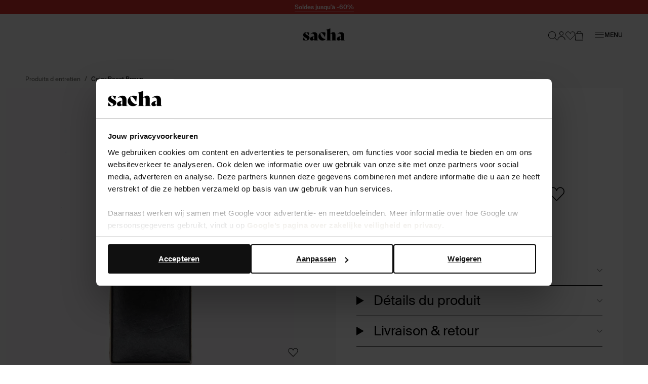

--- FILE ---
content_type: text/html; charset=utf-8
request_url: https://www.sacha.be/fr/color-boost-brown-9-7016.html
body_size: 66192
content:
<!doctype html>
<html data-n-head-ssr class="" data-n-head="%7B%22class%22:%7B%22ssr%22:%22%22%7D%7D">
  <head >
    <meta data-n-head="ssr" charset="utf-8"><meta data-n-head="ssr" name="viewport" content="width=device-width, initial-scale=1"><meta data-n-head="ssr" name="format-detection" content="telephone=no"><meta data-n-head="ssr" name="msapplication-TileColor" content="#000000"><meta data-n-head="ssr" name="theme-color" content="#000000"><meta data-n-head="ssr" data-hid="description" name="description" content="Dé trend van dit moment: Color Boost Brown! Shop jouw favoriete Produits d entretien gemakkelijk online bij Sacha ✓ Nieuwste trends ✓ Snelle levering ✓ Gratis retourneren"><meta data-n-head="ssr" data-hid="robots" name="robots" content="index,follow"><title>Color Boost Brown | Produits d entretien  | Sacha | Sacha</title><base href="/fr/"><link data-n-head="ssr" rel="apple-touch-icon" sizes="180x180" href="/apple-touch-icon.png"><link data-n-head="ssr" rel="icon" type="image/png" sizes="32x32" href="/favicon-32x32.png"><link data-n-head="ssr" rel="icon" type="image/png" sizes="16x16" href="/favicon-16x16.png"><link data-n-head="ssr" rel="manifest" href="/site.webmanifest"><link data-n-head="ssr" rel="mask-icon" type="image/x-icon" href="/safari-pinned-tab.svg" color="#000000"><link data-n-head="ssr" rel="preconnect" href="https://sac.xcdn.nl/"><link data-n-head="ssr" data-hid="canonical" rel="canonical" href="https://www.sacha.be/fr/color-boost-brown-9-7016.html"><script data-n-head="ssr" data-hid="gtm-script">if(!window._gtm_init){window._gtm_init=1;(function(w,n,d,m,e,p){w[d]=(w[d]==1||n[d]=='yes'||n[d]==1||n[m]==1||(w[e]&&w[e][p]&&w[e][p]()))?1:0})(window,navigator,'doNotTrack','msDoNotTrack','external','msTrackingProtectionEnabled');(function(w,d,s,l,x,y){w[x]={};w._gtm_inject=function(i){if(w.doNotTrack||w[x][i])return;w[x][i]=1;w[l]=w[l]||[];w[l].push({'gtm.start':new Date().getTime(),event:'gtm.js'});var f=d.getElementsByTagName(s)[0],j=d.createElement(s);j.async=true;j.src='https://sst.sacha.be/gtm.js?id='+i;f.parentNode.insertBefore(j,f);}})(window,document,'script','dataLayer','_gtm_ids','_gtm_inject')}</script><script data-n-head="ssr" type="application/ld+json">{"@context":"https://schema.org","@type":"Organization","address":{"@type":"PostalAddress"},"url":"https://www.sacha.be","contactPoint":[{"@type":"ContactPoint","contactType":"customer service"}],"sameAs":[]}</script><script data-n-head="ssr" type="application/ld+json">{"@context":"https://schema.org/","@type":"Product","name":"Color Boost Brown","image":["https://sac.xcdn.nl/9.7016_1.jpg"],"description":"Dé trend van dit moment: Color Boost Brown! Shop jouw favoriete Produits d entretien gemakkelijk online bij Sacha ✓ Nieuwste trends ✓ Snelle levering ✓ Gratis retourneren","sku":"2300000017014","brand":{"@type":"Brand","name":"Sacha"},"offers":{"@type":"Offer","url":"https://www.sacha.becolor-boost-brown-9-7016.html","priceCurrency":"EUR","price":5.99,"itemCondition":"https://schema.org/NewCondition","seller":{"@type":"Organization"}}}</script><script data-n-head="ssr" type="application/ld+json">{"@context":"https://schema.org","@type":"BreadcrumbList","itemListElement":[{"@type":"ListItem","position":1,"name":"Accueil","item":"https://www.sacha.be"},{"@type":"ListItem","position":2,"name":"Femmes","item":"https://www.sacha.be/femmes/"},{"@type":"ListItem","position":3,"name":"Accessoires","item":"https://www.sacha.be/femmes/accessoires/"},{"@type":"ListItem","position":4,"name":"Produits d entretien","item":"https://www.sacha.be/femmes/accessoires/produits-d-entretien/"}]}</script><link rel="modulepreload" href="/fr/_nuxt/d72fee5.modern.js" as="script"><link rel="modulepreload" href="/fr/_nuxt/a4269e7.modern.js" as="script"><link rel="modulepreload" href="/fr/_nuxt/676547b.modern.js" as="script"><link rel="modulepreload" href="/fr/_nuxt/2e43d0f.modern.js" as="script"><link rel="modulepreload" href="/fr/_nuxt/776dbf5.modern.js" as="script"><link rel="modulepreload" href="/fr/_nuxt/a7ad3fb.modern.js" as="script"><style data-vue-ssr-id="7064179c:0 3863b6fa:0 e2347e50:0 b8d2539e:0 0b6e69a8:0 503f2554:0 4590cc72:0 46071057:0 e5f62a7a:0 00caaf26:0 aa194bd4:0 8259c188:0 b58ae680:0 0a46b28e:0 340d3974:0 17190928:0 1625ac1e:0 53513968:0 b67c8524:0 d5f55a60:0 62a9f2e4:0 0850ba4c:0 53a08894:0 0c29d5f0:0 0b341e5d:0 1a291176:0 d255282c:0 056ef246:0 29615a4a:0 d76d26e0:0 14926418:0 b202bcac:0 5bab8e58:0 f89a7390:0 1f7bd6ca:0 58448cd4:0 3fac2136:0 ad13e410:0 4a4eab0a:0 e4e959ac:0 12b87748:0 23db5fa0:0 127ee1e2:0 48eac114:0 1f0ccc56:0 1b275690:0 03037d88:0">.hooper-slide{flex-shrink:0;height:100%;list-style:none;margin:0;padding:0}.hooper-progress{background-color:#efefef;height:4px;left:0;position:absolute;right:0;top:0}.hooper-progress-inner{background-color:#4285f4;height:100%;transition:.3s}.hooper-pagination{bottom:0;display:flex;padding:5px 10px;position:absolute;right:50%;transform:translateX(50%)}.hooper-indicators{display:flex;list-style:none;margin:0;padding:0}.hooper-indicator.is-active,.hooper-indicator:hover{background-color:#4285f4}.hooper-indicator{background-color:#fff;border:none;border-radius:4px;cursor:pointer;height:4px;margin:0 2px;padding:0;width:12px}.hooper-pagination.is-vertical{bottom:auto;right:0;top:50%;transform:translateY(-50%)}.hooper-pagination.is-vertical .hooper-indicators{flex-direction:column}.hooper-pagination.is-vertical .hooper-indicator{width:6px}.hooper-next,.hooper-prev{background-color:initial;border:none;cursor:pointer;padding:1em;position:absolute;top:50%;transform:translateY(-50%)}.hooper-next.is-disabled,.hooper-prev.is-disabled{cursor:not-allowed;opacity:.3}.hooper-next{right:0}.hooper-prev{left:0}.hooper-navigation.is-vertical .hooper-next{bottom:0;top:auto;transform:none}.hooper-navigation.is-vertical .hooper-prev{bottom:auto;left:auto;right:0;top:0;transform:none}.hooper-navigation.is-rtl .hooper-prev{left:auto;right:0}.hooper-navigation.is-rtl .hooper-next{left:0;right:auto}.hooper{height:200px;position:relative;width:100%}.hooper,.hooper *{box-sizing:border-box}.hooper-list{height:100%;overflow:hidden;width:100%}.hooper-track{box-sizing:border-box;display:flex;height:100%;margin:0;padding:0;width:100%}.hooper.is-vertical .hooper-track{flex-direction:column;height:200px}.hooper.is-rtl{direction:rtl}.hooper-sr-only{clip:rect(0,0,0,0);border:0;height:1px;margin:-1px;overflow:hidden;padding:0;position:absolute;width:1px}
.hooper{height:auto;margin-left:-2rem;margin-right:-2rem;min-height:30rem}.hooper-slide{padding-left:2rem;padding-right:2rem}.hooper-navigation .hooper-next,.hooper-navigation .hooper-prev{background:var(--color-cta);border:1px solid var(--color-cta);color:var(--color-copy-reverse);height:4rem;padding:1rem;transform:translateY(-50%);width:4rem}.hooper-navigation .hooper-next.is-disabled,.hooper-navigation .hooper-prev.is-disabled{display:none}.hooper-navigation .hooper-next:not(.is-disabled):hover,.hooper-navigation .hooper-prev:not(.is-disabled):hover{background:var(--color-cta-active);border-color:var(--color-cta-active)}.hooper-navigation .hooper-next svg,.hooper-navigation .hooper-prev svg{display:block;height:100%;width:100%}.hooper-navigation .hooper-prev{transform:translateY(-50%) rotate(180deg)}.hooper-indicators .hooper-indicator{background:var(--color-background-default);border:1px solid var(--color-border-outline);border-radius:50%;height:1.4rem;margin-left:.5rem;margin-right:.5rem;width:1.4rem}.hooper-indicators .hooper-indicator.is-active{background:var(--color-cta);border-color:var(--color-cta)}.hooper-progress{margin-left:2rem;margin-right:2rem}.hooper-progress .hooper-progress-inner{background:var(--color-cta)}
.formulate-form{align-items:flex-start;column-gap:2rem;display:flex;flex-wrap:wrap;max-width:36.7rem}.formulate-form>*{flex:0 1 auto;width:100%}.formulate-form [type=checkbox],.formulate-form [type=radio]{display:block}.formulate-fieldset{column-gap:2rem;display:flex;flex-wrap:wrap}.formulate-fieldset>*{flex:0 1 auto;width:100%}.formulate-outline{border:1px solid #d8dcd6;margin-bottom:1rem;padding:1.6rem}.formulate-outline:has(:checked){border-color:var(--color-border-outline)}.formulate-outline [data-type].formulate-input:last-child{margin-bottom:0}[data-type=checkbox].formulate-input,[data-type=color].formulate-input,[data-type=date].formulate-input,[data-type=datetime-local].formulate-input,[data-type=email].formulate-input,[data-type=file].formulate-input,[data-type=month].formulate-input,[data-type=number].formulate-input,[data-type=password].formulate-input,[data-type=radio].formulate-input,[data-type=range].formulate-input,[data-type=recaptcha].formulate-input,[data-type=search].formulate-input,[data-type=select].formulate-input,[data-type=slider].formulate-input,[data-type=tel].formulate-input,[data-type=text].formulate-input,[data-type=textarea].formulate-input,[data-type=time].formulate-input,[data-type=url].formulate-input,[data-type=week].formulate-input{margin-bottom:2.4rem}[data-type=checkbox].formulate-input--1-2,[data-type=color].formulate-input--1-2,[data-type=date].formulate-input--1-2,[data-type=datetime-local].formulate-input--1-2,[data-type=email].formulate-input--1-2,[data-type=file].formulate-input--1-2,[data-type=month].formulate-input--1-2,[data-type=number].formulate-input--1-2,[data-type=password].formulate-input--1-2,[data-type=radio].formulate-input--1-2,[data-type=range].formulate-input--1-2,[data-type=recaptcha].formulate-input--1-2,[data-type=search].formulate-input--1-2,[data-type=select].formulate-input--1-2,[data-type=slider].formulate-input--1-2,[data-type=tel].formulate-input--1-2,[data-type=text].formulate-input--1-2,[data-type=textarea].formulate-input--1-2,[data-type=time].formulate-input--1-2,[data-type=url].formulate-input--1-2,[data-type=week].formulate-input--1-2{flex:0 1 auto;width:calc(50% - 1rem)}[data-type=checkbox].formulate-input--1-3,[data-type=color].formulate-input--1-3,[data-type=date].formulate-input--1-3,[data-type=datetime-local].formulate-input--1-3,[data-type=email].formulate-input--1-3,[data-type=file].formulate-input--1-3,[data-type=month].formulate-input--1-3,[data-type=number].formulate-input--1-3,[data-type=password].formulate-input--1-3,[data-type=radio].formulate-input--1-3,[data-type=range].formulate-input--1-3,[data-type=recaptcha].formulate-input--1-3,[data-type=search].formulate-input--1-3,[data-type=select].formulate-input--1-3,[data-type=slider].formulate-input--1-3,[data-type=tel].formulate-input--1-3,[data-type=text].formulate-input--1-3,[data-type=textarea].formulate-input--1-3,[data-type=time].formulate-input--1-3,[data-type=url].formulate-input--1-3,[data-type=week].formulate-input--1-3{flex:0 1 auto;width:calc(33.33% - 1rem)}[data-type=checkbox].formulate-input--2-3,[data-type=color].formulate-input--2-3,[data-type=date].formulate-input--2-3,[data-type=datetime-local].formulate-input--2-3,[data-type=email].formulate-input--2-3,[data-type=file].formulate-input--2-3,[data-type=month].formulate-input--2-3,[data-type=number].formulate-input--2-3,[data-type=password].formulate-input--2-3,[data-type=radio].formulate-input--2-3,[data-type=range].formulate-input--2-3,[data-type=recaptcha].formulate-input--2-3,[data-type=search].formulate-input--2-3,[data-type=select].formulate-input--2-3,[data-type=slider].formulate-input--2-3,[data-type=tel].formulate-input--2-3,[data-type=text].formulate-input--2-3,[data-type=textarea].formulate-input--2-3,[data-type=time].formulate-input--2-3,[data-type=url].formulate-input--2-3,[data-type=week].formulate-input--2-3{flex:0 1 auto;width:calc(66.67% - 1rem)}@media(min-width:64em){[data-type=checkbox].formulate-input--1-4,[data-type=color].formulate-input--1-4,[data-type=date].formulate-input--1-4,[data-type=datetime-local].formulate-input--1-4,[data-type=email].formulate-input--1-4,[data-type=file].formulate-input--1-4,[data-type=month].formulate-input--1-4,[data-type=number].formulate-input--1-4,[data-type=password].formulate-input--1-4,[data-type=radio].formulate-input--1-4,[data-type=range].formulate-input--1-4,[data-type=recaptcha].formulate-input--1-4,[data-type=search].formulate-input--1-4,[data-type=select].formulate-input--1-4,[data-type=slider].formulate-input--1-4,[data-type=tel].formulate-input--1-4,[data-type=text].formulate-input--1-4,[data-type=textarea].formulate-input--1-4,[data-type=time].formulate-input--1-4,[data-type=url].formulate-input--1-4,[data-type=week].formulate-input--1-4{flex:0 1 auto;width:calc(25% - 1rem)}[data-type=checkbox].formulate-input--3-4,[data-type=color].formulate-input--3-4,[data-type=date].formulate-input--3-4,[data-type=datetime-local].formulate-input--3-4,[data-type=email].formulate-input--3-4,[data-type=file].formulate-input--3-4,[data-type=month].formulate-input--3-4,[data-type=number].formulate-input--3-4,[data-type=password].formulate-input--3-4,[data-type=radio].formulate-input--3-4,[data-type=range].formulate-input--3-4,[data-type=recaptcha].formulate-input--3-4,[data-type=search].formulate-input--3-4,[data-type=select].formulate-input--3-4,[data-type=slider].formulate-input--3-4,[data-type=tel].formulate-input--3-4,[data-type=text].formulate-input--3-4,[data-type=textarea].formulate-input--3-4,[data-type=time].formulate-input--3-4,[data-type=url].formulate-input--3-4,[data-type=week].formulate-input--3-4{flex:0 1 auto;width:calc(75% - 1rem)}}[data-classification=box]>.formulate-input-wrapper{align-items:flex-start;display:flex}[data-classification=box] .formulate-input-label--after{margin-left:1rem}[data-classification=group] [data-classification=box]{margin-bottom:.4rem;margin-top:.4rem}[data-classification=group].formulate-inline .formulate-input-element{align-items:flex-start;display:flex}[data-classification=group].formulate-inline .formulate-input{margin-bottom:0;margin-right:2rem}.formulate-input-label--before{align-items:baseline;display:flex;font-size:1.4rem;font-weight:600;justify-content:space-between;margin-bottom:.4rem}.formulate-input[data-type=checkbox] .formulate-input-element-decorator,.formulate-input[data-type=radio] .formulate-input-element-decorator{display:none}.formulate-input[data-type=checkbox] .formulate-input-label--after,.formulate-input[data-type=radio] .formulate-input-label--after{align-items:center;display:inline-flex;flex-wrap:wrap;font-weight:400;line-height:var(--box-size);max-width:calc(100% - 2.5rem)}.formulate-input[data-has-value=true]:not([data-has-errors]) [data-type=email] input,.formulate-input[data-has-value=true]:not([data-has-errors]) [data-type=email] textarea,.formulate-input[data-has-value=true]:not([data-has-errors]) [data-type=number] input,.formulate-input[data-has-value=true]:not([data-has-errors]) [data-type=number] textarea,.formulate-input[data-has-value=true]:not([data-has-errors]) [data-type=password] input,.formulate-input[data-has-value=true]:not([data-has-errors]) [data-type=password] textarea,.formulate-input[data-has-value=true]:not([data-has-errors]) [data-type=tel] input,.formulate-input[data-has-value=true]:not([data-has-errors]) [data-type=tel] textarea,.formulate-input[data-has-value=true]:not([data-has-errors]) [data-type=text] input,.formulate-input[data-has-value=true]:not([data-has-errors]) [data-type=text] textarea,.formulate-input[data-has-value=true]:not([data-has-errors]) [data-type=textarea] input,.formulate-input[data-has-value=true]:not([data-has-errors]) [data-type=textarea] textarea,.formulate-input[data-has-value=true]:not([data-has-errors]) [data-type=url] input,.formulate-input[data-has-value=true]:not([data-has-errors]) [data-type=url] textarea{background:url(/fr/_nuxt/img/valid.261652e.svg) no-repeat right 2rem center/1.6rem 1.2rem;background-color:var(--color-background-default);border-color:var(--color-signals-success)}.formulate-input[data-is-showing-errors=true] input,.formulate-input[data-is-showing-errors=true] textarea{border-color:var(--color-signals-error)}.formulate-input-element{position:relative}.formulate-input-help{color:var(--palette-greys-dark);display:block;font-size:1.2rem;line-height:1.8rem}.formulate-input-help--after{margin-top:1.1rem}.formulate-input-errors{color:var(--color-signals-error);font-size:1.2rem;line-height:1.6rem}.formulate-input-error{margin-top:.4rem}.formulate-password-toggle{align-items:center;display:flex;font-size:1.1rem;position:absolute;right:1.5rem;-webkit-text-decoration:none;text-decoration:none;top:1.3rem}.formulate-password-toggle__label{display:none;margin-left:1rem}.formulate-password-toggle__icon{height:1.7rem;position:relative;top:-.3rem;width:2.1rem}.formulate-buttons{align-items:center;display:flex;flex-direction:column;gap:1.6rem;justify-content:space-between;margin-bottom:2rem}.formulate-buttons .button--cta,.formulate-buttons .button--shop-flow{order:-1}@media(min-width:64em){.formulate-buttons{flex-direction:row}.formulate-buttons .button--cta,.formulate-buttons .button--shop-flow{margin-left:auto;order:1}}
.vue-modal-bottom,.vue-modal-bottomLeft,.vue-modal-bottomRight,.vue-modal-left,.vue-modal-right,.vue-modal-top,.vue-modal-topLeft,.vue-modal-topRight{background:#0000;display:block;overflow:hidden;position:absolute;z-index:9999999}.vue-modal-bottomLeft,.vue-modal-bottomRight,.vue-modal-topLeft,.vue-modal-topRight{height:12px;width:12px}.vue-modal-top{cursor:n-resize;height:12px;right:12;top:0;width:100%}.vue-modal-bottom{bottom:0;cursor:s-resize;height:12px;left:0;width:100%}.vue-modal-left{cursor:w-resize;height:100%;left:0;top:0;width:12px}.vue-modal-right{cursor:e-resize;height:100%;right:0;top:0;width:12px}.vue-modal-topRight{background:#0000;cursor:ne-resize;right:0;top:0}.vue-modal-topLeft{cursor:nw-resize;left:0;top:0}.vue-modal-bottomLeft{bottom:0;cursor:sw-resize;left:0}.vue-modal-bottomRight{bottom:0;cursor:se-resize;right:0}#vue-modal-triangle:after{background:#0000;border-bottom:10px solid #ddd;border-left:10px solid #0000;content:"";display:block;height:0;left:0;position:absolute;top:0;width:0}#vue-modal-triangle.clicked:after{border-bottom:10px solid #369be9}.vm--block-scroll{overflow:hidden;width:100vw}.vm--container{z-index:999}.vm--container,.vm--overlay{box-sizing:border-box;height:100vh;left:0;position:fixed;top:0;width:100%}.vm--overlay{background:#0003;opacity:1}.vm--container.scrollable{-webkit-overflow-scrolling:touch;height:100%;min-height:100vh;overflow-y:auto}.vm--modal{background-color:#fff;border-radius:3px;box-shadow:0 20px 60px -2px #1b213a66;box-sizing:border-box;overflow:hidden;position:relative}.vm--container.scrollable .vm--modal{margin-bottom:2px}.vm--top-right-slot{display:block;position:absolute;right:0;top:0}.vm-transition--overlay-enter-active,.vm-transition--overlay-leave-active{transition:all 50ms}.vm-transition--overlay-enter,.vm-transition--overlay-leave-active{opacity:0}.vm-transition--modal-enter-active,.vm-transition--modal-leave-active{transition:all .4s}.vm-transition--modal-enter,.vm-transition--modal-leave-active{opacity:0;-webkit-transform:translateY(-20px);transform:translateY(-20px)}.vm-transition--default-enter-active,.vm-transition--default-leave-active{transition:all 2ms}.vm-transition--default-enter,.vm-transition--default-leave-active{opacity:0}.vue-dialog{font-size:14px}.vue-dialog div{box-sizing:border-box}.vue-dialog-content{flex:1 0 auto;padding:14px;width:100%}.vue-dialog-content-title{font-weight:600;padding-bottom:14px}.vue-dialog-buttons{border-top:1px solid #eee;display:flex;flex:0 1 auto;width:100%}.vue-dialog-buttons-none{padding-bottom:14px;width:100%}.vue-dialog-button{background:#0000;border:0;box-sizing:border-box;color:inherit;cursor:pointer;font-size:inherit;height:40px;line-height:40px;font:inherit;margin:0;outline:none;padding:0}.vue-dialog-button:hover{background:#f9f9f9}.vue-dialog-button:active{background:#f3f3f3}.vue-dialog-button:not(:first-of-type){border-left:1px solid #eee}
.vue-modal-bottom,.vue-modal-bottomLeft,.vue-modal-bottomRight,.vue-modal-left,.vue-modal-right,.vue-modal-top,.vue-modal-topLeft,.vue-modal-topRight{background:#0000;display:block;overflow:hidden;position:absolute;z-index:9999999}.vue-modal-bottomLeft,.vue-modal-bottomRight,.vue-modal-topLeft,.vue-modal-topRight{height:12px;width:12px}.vue-modal-top{cursor:n-resize;height:12px;right:12;top:0;width:100%}.vue-modal-bottom{bottom:0;cursor:s-resize;height:12px;left:0;width:100%}.vue-modal-left{cursor:w-resize;height:100%;left:0;top:0;width:12px}.vue-modal-right{cursor:e-resize;height:100%;right:0;top:0;width:12px}.vue-modal-topRight{background:#0000;cursor:ne-resize;right:0;top:0}.vue-modal-topLeft{cursor:nw-resize;left:0;top:0}.vue-modal-bottomLeft{bottom:0;cursor:sw-resize;left:0}.vue-modal-bottomRight{bottom:0;cursor:se-resize;right:0}#vue-modal-triangle:after{background:#0000;border-bottom:10px solid #ddd;border-left:10px solid #0000;content:"";display:block;height:0;left:0;position:absolute;top:0;width:0}#vue-modal-triangle.clicked:after{border-bottom:10px solid #369be9}.vm--block-scroll{overflow:hidden;width:100vw}.vm--container{z-index:999}.vm--container,.vm--overlay{box-sizing:border-box;height:100vh;left:0;position:fixed;top:0;width:100%}.vm--overlay{background:#0003;opacity:1}.vm--container.scrollable{-webkit-overflow-scrolling:touch;height:100%;min-height:100vh;overflow-y:auto}.vm--modal{background-color:#fff;border-radius:3px;box-shadow:0 20px 60px -2px #1b213a66;box-sizing:border-box;overflow:hidden;position:relative}.vm--container.scrollable .vm--modal{margin-bottom:2px}.vm--top-right-slot{display:block;position:absolute;right:0;top:0}.vm-transition--overlay-enter-active,.vm-transition--overlay-leave-active{transition:all 50ms}.vm-transition--overlay-enter,.vm-transition--overlay-leave-active{opacity:0}.vm-transition--modal-enter-active,.vm-transition--modal-leave-active{transition:all .4s}.vm-transition--modal-enter,.vm-transition--modal-leave-active{opacity:0;transform:translateY(-20px)}.vm-transition--default-enter-active,.vm-transition--default-leave-active{transition:all 2ms}.vm-transition--default-enter,.vm-transition--default-leave-active{opacity:0}.vue-dialog{font-size:14px}.vue-dialog div{box-sizing:border-box}.vue-dialog-content{flex:1 0 auto;padding:14px;width:100%}.vue-dialog-content-title{font-weight:600;padding-bottom:14px}.vue-dialog-buttons{border-top:1px solid #eee;display:flex;flex:0 1 auto;width:100%}.vue-dialog-buttons-none{padding-bottom:14px;width:100%}.vue-dialog-button{background:#0000;border:0;box-sizing:border-box;color:inherit;cursor:pointer;font-size:inherit;height:40px;line-height:40px;font:inherit;margin:0;outline:none;padding:0}.vue-dialog-button:hover{background:#f9f9f9}.vue-dialog-button:active{background:#f3f3f3}.vue-dialog-button:not(:first-of-type){border-left:1px solid #eee}.vm--container{overflow:hidden!important;z-index:9999999}.vm--container.scrollable{bottom:0;height:auto;min-height:auto;top:0}.vm--modal{box-shadow:none;display:flex;flex-direction:column;padding:0;position:absolute}.vm--overlay{background:var(--color-shadows)}.modal{display:contents}.modal .modal__header{align-items:flex-start;background:var(--color-modal-background);color:var(--color-modal-color);display:flex;flex:0 0 auto;flex-wrap:wrap;padding:2.4rem}.modal .modal__heading{color:inherit;margin-bottom:0;width:calc(100% - 2.3rem)}.modal .modal__close{align-items:center;color:inherit;display:flex;flex:0 0 auto;height:1.3rem;justify-content:center;margin-left:auto;margin-top:1.1rem;width:1.3rem}.modal .modal__close .icon{display:block;height:100%;width:100%}.modal .modal__close span{display:none}.modal .modal__content{flex:1 1 auto;height:100%;overflow:auto;padding:.8rem 2.4rem 8rem}@media(min-width:80em){.modal .modal__header{padding:2.4rem 4rem}.modal .modal__heading{width:calc(100% - 3.1rem)}.modal .modal__close{height:2.1rem;margin-top:1.6rem;width:2.1rem}.modal .modal__content{padding:.8rem 4rem 4rem}.modal .modal__buttons{display:flex;gap:var(--box-size,2rem)}.modal .modal__cta,.modal .modal__shopflow{order:1}}.vm--container:not(.v--modal-slide-in,.v--modal-slide-up) .vm--modal{border:1px solid #000;border-radius:0;max-height:calc(100vh - 4rem);max-width:calc(100% - 2rem)}@media(max-width:47.99em){.vm--container:not(.v--modal-slide-in,.v--modal-slide-up) .vm--modal{margin:auto;padding:var(--modal-padding,1.5rem);right:0}}.vm--container.v--modal-slide-in .vm--modal{border-left:1px solid #000;border-radius:0;height:100%!important;left:auto!important;margin:0 0 0 auto;max-width:var(--modal-max-width,42rem)!important;right:0;top:0!important;width:calc(100% - 2rem)!important}.vm--container.v--modal-slide-in .vm-transition--modal-enter-active,.vm--container.v--modal-slide-in .vm-transition--modal-leave-active{transition:transform .2s}.vm--container.v--modal-slide-in .vm-transition--modal-enter,.vm--container.v--modal-slide-in .vm-transition--modal-leave-active{transform:translateX(100%)}.vm--container.v--modal-slide-up .vm--modal{border-radius:0;border-top:1px solid #000;bottom:0!important;left:0!important;margin:auto 0 0;max-height:calc(100vh - 12rem);max-width:none!important;top:auto!important;width:100vw!important}.vm--container.v--modal-slide-up .vm-transition--modal-enter-active,.vm--container.v--modal-slide-up .vm-transition--modal-leave-active{transition:transform .2s}.vm--container.v--modal-slide-up .vm-transition--modal-enter,.vm--container.v--modal-slide-up .vm-transition--modal-leave-active{transform:translateY(100%)}.vm--block-scroll .tpl-cart .header--hidden{transform:none}
:root{--palette-default-black:#000;--palette-default-white:#fff;--palette-greys-dark:#6c6d66;--palette-greys-med:#d8dcd6;--palette-greys-light:#f7f7f7;--palette-greys-1:#ccc;--palette-brand-1-med:#cf0;--palette-brand-1-light:#f2f6e0;--palette-brand-2-med:#676a59;--palette-brand-3-med:#ed0131;--palette-brand-4-med:#0d730c;--palette-unknown-1:#111;--palette-unknown-2:#bfbfbf;--palette-unknown-3:#78817d;--palette-unknown-4:#b9bbc0;--palette-unknown-5:#d9d9d9;--palette-unknown-6:#f8e2c0;--palette-unknown-7:#e8ebea;--palette-unknown-8:#dce1df;--color-copy-default:var(--palette-default-black);--color-copy-reverse:var(--palette-default-white);--color-copy-heading:var(--palette-default-black);--color-copy-link:var(--palette-default-black);--color-copy-active:var(--palette-brand-1-med);--color-copy-disabled:var(--palette-greys-1);--color-copy-highlight:var(--palette-brand-3-med);--color-background-default:var(--palette-default-white);--color-background-reverse:var(--palette-default-black);--color-background-disabled:var(--palette-greys-1);--color-border-outline:var(--palette-default-black);--color-shadows:#676a5933;--color-input-label:var(--palette-default-black);--color-input-background:var(--palette-default-white);--color-input-color:var(--palette-default-black);--color-input-border:var(--palette-default-black);--color-input-hover:var(--palette-default-black);--color-input-placeholder:var(--palette-greys-med);--color-input-checked:var(--color-signals-success);--color-table-thead:var(--palette-greys-med);--color-table-zebra:var(--palette-greys-med);--color-table-border:var(--palette-greys-med);--color-modal-background:var(--palette-default-white);--color-modal-color:var(--palette-default-black);--color-signals-info:#1976d2;--color-signals-success:var(--palette-brand-4-med);--color-signals-warn:#e58b03;--color-signals-error:var(--palette-brand-3-med)}@font-face{font-display:swap;font-family:Suisse Intl;font-style:normal;font-weight:400;src:url(/fr/_nuxt/fonts/suisse_intl-400.7328f72.woff2) format("woff2")}@font-face{font-display:swap;font-family:Suisse Intl;font-style:normal;font-weight:600;src:url(/fr/_nuxt/fonts/suisse_intl-600.99afeee.woff2) format("woff2")}@font-face{font-display:swap;font-family:Suisse Intl;font-style:normal;font-weight:700;src:url(/fr/_nuxt/fonts/suisse_intl-700.dfd6f94.woff2) format("woff2")}:root{--default-font-size:1.6rem;--default-line-height:1.5;--default-border-radius:0.5rem;--heading-line-height:1.1;--default-space:2.4rem;--button-padding:1.5rem;--button-height:5rem;--input-height:4rem;--input-border-radius:0;--input-padding:1.6rem;--message-font-size:1.6rem;--message-padding:1rem 2rem;--modal-max-width:60rem;--modal-padding:3rem;--table-padding:0.4rem 0;--box-size:1.8rem;--max-width:120rem;--z-index-modal:90;--z-index-panel:50;--z-index-backdrop:49;--z-index-header:20;--z-index-footer:10;--z-index-main:auto}*,:after,:before{box-sizing:inherit;margin:0}@media(prefers-reduced-motion:reduce){*,:after,:before{animation-duration:1ms!important;transition-duration:1ms!important}}html{-moz-osx-font-smoothing:grayscale;-webkit-font-smoothing:antialiased;-webkit-tap-highlight-color:rgba(0,0,0,0);-webkit-text-size-adjust:100%;text-size-adjust:100%;background:var(--color-background-default,#fff);box-sizing:border-box;color:var(--color-copy-default,#000);font-family:Suisse Intl,sans-serif;font-size:62.5%;font-weight:400;height:100%;line-height:var(--default-line-height,1.67);text-rendering:auto;width:100vw}body{display:flex;flex-direction:column;font-size:var(--default-font-size,1.4rem);margin:0;min-height:100%;min-width:32rem;overflow-x:hidden;padding:0;width:100%}.scrolling-disabled body{left:0;min-height:0;overflow:hidden;position:fixed;top:0;width:100vw}.paragraph,address,p{margin:0 0 var(--default-space,2.5rem) 0}.link,a,button{background:#0000;border:0;color:var(--color-copy-link,inherit);cursor:pointer;font:inherit;letter-spacing:inherit;padding:0;text-align:inherit;-webkit-text-decoration:underline;text-decoration:underline}.link>*,a>*,button>*{pointer-events:none}.link{align-items:center;display:inline-flex;font-weight:600;gap:.6rem;text-underline-offset:.6rem}.link:focus,.link:hover,a:focus,a:focus .link,a:hover,a:hover .link,button:focus,button:focus .link,button:hover,button:hover .link{-webkit-text-decoration:none;text-decoration:none}b,strong{color:var(--color-copy-dark);font-weight:600}img{display:block;overflow:hidden;position:relative}img:not([src]):after{background:var(--color-background-disabled,red) url(/fr/_nuxt/img/no-image.c85a4e1.svg) no-repeat center/3.2rem;content:"";display:block;height:100%;left:0;position:absolute;top:0;width:100%}blockquote,cite,q{quotes:"“" "”" "‘" "’"}blockquote:before,cite:before,q:before{content:open-quote}blockquote:after,cite:after,q:after{content:close-quote}small{font-size:70%}address{font-style:normal}figure,pre{margin:0 0 var(--default-space,2.5rem) 0}pre{max-width:100%;overflow:scroll;text-align:left}hr{background:currentcolor;border:0;height:1px;margin:var(--default-space,2.5rem) 0}ins{color:var(--color-copy-highlight);font-weight:600}del,ins{-webkit-text-decoration:none;text-decoration:none}del{color:var(--color-copy-light);position:relative}del:after{background:currentcolor;bottom:0;content:"";height:.1rem;left:-.2rem;margin:auto;position:absolute;right:-.2rem;top:0}iframe{border:0;margin:0 0 var(--default-space,2.5rem) 0;overflow-x:auto;overflow-y:hidden;width:100%}iframe#launcher,iframe#launcher~iframe{margin-bottom:1rem;z-index:9!important}details,details>*{box-sizing:border-box}summary{cursor:pointer;outline:0}.text--intro{font-weight:600}.heading,[class*=heading--],h1,h2,h3,h4,h5,h6{color:var(--color-copy-heading,inherit);display:block;font-weight:400;margin-bottom:var(--default-space,2.5rem);-webkit-text-decoration:none;text-decoration:none}b .heading,b [class*=heading--],b h1,b h2,b h3,b h4,b h5,b h6,strong .heading,strong [class*=heading--],strong h1,strong h2,strong h3,strong h4,strong h5,strong h6{font-weight:600}.heading--1,h1{font-size:4rem;line-height:4.8rem}.heading--2,h2{font-size:2.8rem;line-height:3.2rem}.heading--3,h3{font-size:2.4rem;line-height:3.2rem;margin-bottom:1.6rem}.heading--4,h4{font-size:2rem;line-height:2.4rem;margin-bottom:1.6rem}.heading--5,h5{font-size:1.8rem;line-height:2.2rem;margin-bottom:.8rem}.heading--6,h6{font-size:1.6rem;line-height:2rem;margin-bottom:.8rem}@media(min-width:80em){.heading--1,h1{font-size:8rem;line-height:8.8rem}.heading--2,h2{font-size:5.6rem;line-height:6.4rem}.heading--3,h3{font-size:3.2rem;line-height:4.8rem}.heading--4,h4{font-size:2.6rem;line-height:4rem}.heading--5,h5{font-size:2rem;line-height:3.2rem}.heading--6,h6{font-size:1.6rem;line-height:2rem}}.ol,.ul,ol,ul{--color-marker:currentcolor;list-style:none;margin:0;padding:0}.ol,.ul,ol:not([class]),ul:not([class]){margin-bottom:var(--default-space,2.5rem)}.ol p:last-child,.ul p:last-child,ol:not([class]) p:last-child,ul:not([class]) p:last-child{margin-bottom:0}.ol>:not([class]),.ul>:not([class]),ol:not([class])>:not([class]),ul:not([class])>:not([class]){padding-left:2.5rem;position:relative}.ol>:not([class]):before,.ul>:not([class]):before,ol:not([class])>:not([class]):before,ul:not([class])>:not([class]):before{color:var(--color-marker,currentColor);content:"";display:inline-block;font-weight:600;left:0;position:absolute;top:.8rem}.ol,ol:not([class]){counter-reset:ol}.ol~.ol,.ol~ol:not([class]),ol:not([class])~ol:not([class]){counter-reset:none}.ol>:not([class]),ol:not([class])>:not([class]){counter-increment:ol}.ol>:not([class]):before,ol:not([class])>:not([class]):before{content:counter(ol);top:0}.ul>:not([class]):before,ul:not([class])>:not([class]):before{background:currentcolor;border:.1rem solid;border-radius:50%;content:"";height:.7rem;width:.7rem}dl{margin-bottom:var(--default-space,2.5rem)}dt{font-weight:600}dd{margin-left:0}.list-inline,.list-justified{display:flex;flex-wrap:wrap}.list-justified{align-items:center;justify-content:space-between}.ol--reset-counter{counter-reset:ol!important}.ol--reset-counter .ol,.ol--reset-counter ol:not([class]){counter-reset:none}.message{background-position:1rem;background-repeat:no-repeat;background-size:1.8rem 1.8rem;border:1px solid var(--color-border-outline);display:block;font-size:1.4rem;margin-bottom:var(--default-space,1.5rem);padding:.8rem .8rem .8rem 4rem}.message--info{background-image:url(/fr/_nuxt/img/message-warn.2ed8843.svg)}.message--success{background-image:url(/fr/_nuxt/img/message-success.bc91d0b.svg)}.message--warn{background-image:url(/fr/_nuxt/img/message-warn.2ed8843.svg)}.message--error{background-image:url(/fr/_nuxt/img/message-error.494408e.svg)}table{border-collapse:collapse;border-spacing:0;font:inherit;margin:0 0 var(--default-space,2.5rem) 0;width:100%}table table{margin-bottom:0}td,th{vertical-align:top}th{font-weight:600;text-align:left}.table--justified>tbody>tr>td:last-child,.table--justified>tbody>tr>th:last-child,.table--justified>tfoot>tr>td:last-child,.table--justified>tfoot>tr>th:last-child,.table--justified>thead>tr>td:last-child,.table--justified>thead>tr>th:last-child{text-align:right}.table--spacing>tbody>tr>td,.table--spacing>tbody>tr>th,.table--spacing>tfoot>tr>td,.table--spacing>tfoot>tr>th,.table--spacing>thead>tr>td,.table--spacing>thead>tr>th{padding:var(--table-padding,.5rem 2rem)}.table--thead-highlight>thead{background:var(--color-table-thead)}.table--thead-highlight>thead>tr>th{font-weight:600}.table--tbody-zebra>tbody>tr:nth-child(2n){background:var(--color-table-zebra)}.table--grid-rows>thead,.table--grid>thead{border-bottom:2px solid var(--color-table-border)}.table--grid-rows>thead>tr>th,.table--grid>thead>tr>th{font-weight:600}.table--grid-rows>tbody>tr,.table--grid>tbody>tr{border-top:1px solid var(--color-table-border)}.table--grid-rows>tbody>tr:first-child,.table--grid>tbody>tr:first-child{border-top:0}.table--grid-columns>tbody>tr td,.table--grid-columns>tbody>tr th,.table--grid-columns>tfoot>tr td,.table--grid-columns>tfoot>tr th,.table--grid-columns>thead>tr td,.table--grid-columns>thead>tr th,.table--grid>tbody>tr td,.table--grid>tbody>tr th,.table--grid>tfoot>tr td,.table--grid>tfoot>tr th,.table--grid>thead>tr td,.table--grid>thead>tr th{border-left:1px solid var(--color-table-border)}.table--grid-columns>tbody>tr td:first-child,.table--grid-columns>tbody>tr th:first-child,.table--grid-columns>tfoot>tr td:first-child,.table--grid-columns>tfoot>tr th:first-child,.table--grid-columns>thead>tr td:first-child,.table--grid-columns>thead>tr th:first-child,.table--grid>tbody>tr td:first-child,.table--grid>tbody>tr th:first-child,.table--grid>tfoot>tr td:first-child,.table--grid>tfoot>tr th:first-child,.table--grid>thead>tr td:first-child,.table--grid>thead>tr th:first-child{border:0}.table--grid,.table--outline{border:1px solid var(--color-table-border)}.table--rows-interactive>tbody>tr{cursor:pointer}.table--rows-interactive>tbody>tr:focus-within,.table--rows-interactive>tbody>tr:hover{background-color:var(--color-background-reverse,#ff0);color:var(--color-copy-reverse)}.table--rows-interactive>tbody>tr:focus-within .button,.table--rows-interactive>tbody>tr:focus-within .link,.table--rows-interactive>tbody>tr:hover .button,.table--rows-interactive>tbody>tr:hover .link{color:inherit}@media(max-width:63.99em){.table--responsive{display:block}.table--responsive>tfoot,.table--responsive>thead{display:none}.table--responsive>tbody,.table--responsive>tbody>tr{display:block}.table--responsive>tbody>tr{padding:1rem 0}.table--responsive>tbody>tr>td,.table--responsive>tbody>tr>th{align-items:stretch;border:0;display:flex}.table--responsive>tbody>tr>td:before,.table--responsive>tbody>tr>th:before{content:attr(data-label);flex:0 0 auto;text-align:left;width:50%}.table--responsive.table--grid-columns>tbody>tr>td:before,.table--responsive.table--grid-columns>tbody>tr>th:before,.table--responsive.table--grid>tbody>tr>td:before,.table--responsive.table--grid>tbody>tr>th:before{border-right:1px solid green}.table--responsive.table--spacing>tbody>tr>td:before,.table--responsive.table--spacing>tbody>tr>th:before{margin:-.4rem 1rem -.4rem -1rem;padding:.4rem 1rem}}.table--divider>tbody>tr>td,.table--divider>tbody>tr>th{padding-bottom:.7rem;padding-top:.7rem}.table--divider>tbody>tr>td:first-child:before,.table--divider>tbody>tr>th:first-child:before{content:":";float:right}.table--divider>tbody>tr>th{padding-right:.4rem}.table--divider>tbody>tr>td{padding-left:.4rem}.table--scrollable{margin-bottom:2.4rem}.table--scrollable>table{margin-bottom:0;min-width:100%;width:auto}svg{fill:currentcolor;stroke:currentcolor;stroke-width:0}.icon{--icon-height:2rem;--icon-width:2rem;display:inline-block;flex:0 0 auto;height:var(--icon-height);vertical-align:middle;width:var(--icon-width)}.icon--arrow{height:.9rem;width:1.9rem}.icon--arrow-bottom,.icon--arrow-down{transform:rotate(90deg)}.icon--arrow-top,.icon--arrow-up{transform:rotate(-90deg)}.icon--arrow-left{transform:rotate(-180deg)}.icon--ideal{fill:var(--palette-default-black)}.icon--loader .loader{animation:rotator 1.4s linear infinite;transform-origin:center}.icon--loader .loader__circle{fill:none;stroke:currentcolor;stroke-dasharray:187;stroke-dashoffset:0;stroke-linecap:round;stroke-width:6;animation:dash 1.4s ease-in-out infinite;transform-origin:center}.icon--heart-empty{fill:#fff;stroke:#000}.icon--heart-filled{fill:#000;stroke:#000}@keyframes rotator{0%{transform:rotate(0deg)}to{transform:rotate(270deg)}}@keyframes dash{0%{stroke-dashoffset:187}50%{stroke-dashoffset:46.75;transform:rotate(135deg)}to{stroke-dashoffset:187;transform:rotate(450deg)}}.button{align-items:center;background:none;border:1px solid var(--color-border-outline);border-radius:2.5rem;bottom:0;color:var(--color-copy-default);cursor:pointer;display:inline-flex;font-family:inherit;font-size:2.6rem;font-weight:400;height:var(--button-height);justify-content:space-between;line-height:normal;outline:0;padding-left:var(--button-padding,1.5rem);padding-right:var(--button-padding,1.5rem);position:relative}.button,.button:disabled{-webkit-text-decoration:none;text-decoration:none}.button:disabled{border-color:currentcolor;color:var(--color-copy-disabled);cursor:not-allowed}.button:not(:disabled):hover,a:hover .button{background:var(--color-background-reverse);color:var(--palette-greys-med)}.button:not(:disabled):active,.button:not(:disabled):focus,.button:not(:disabled):hover,a:active .button,a:focus .button,a:hover .button{-webkit-text-decoration:none;text-decoration:none}.button:not(:disabled):active,a:active .button{background:var(--palette-greys-light);color:var(--color-copy-default)}.button .icon{flex:0 0 auto;height:1.5rem;margin:auto;width:3rem}.button .icon:first-child{margin:0 var(--button-padding,1.5rem) 0 0}.button .icon:last-child{margin:0 0 0 var(--button-padding,1.5rem)}.button>span{align-items:center;display:inline-flex;justify-content:center;white-space:nowrap}.button>span:only-child{flex:1 0 auto}.button--small{--button-padding:1rem;font-size:2rem;height:4rem}.button--full{width:100%}.button--center{justify-content:center;padding:0 calc(var(--button-padding)*2 + 1.5rem);text-align:center}.button--center .icon{margin:0;position:absolute}.button--center .icon:first-child{left:var(--button-padding,1.5rem)}.button--center .icon:last-child{right:var(--button-padding,1.5rem)}.button--icon-only{justify-content:center;padding:0;width:var(--button-height)}.button--icon-only>span{clip:rect(1px,1px,1px,1px);height:1px;overflow:hidden;position:absolute!important;white-space:nowrap;width:1px}.button--icon-only .icon.icon{margin:0}.button--cta,.button--shop-flow{background:var(--color-background-reverse);color:var(--color-copy-reverse)}.button--cta:disabled,.button--shop-flow:disabled{background:var(--color-background-disabled);border-color:var(--color-background-disabled);color:var(--color-copy-default)}.button--cta:not(:disabled):hover,.button--shop-flow:not(:disabled):hover,a:hover .button--cta,a:hover .button--shop-flow{color:var(--palette-greys-med)}.button--cta:not(:disabled):active,.button--shop-flow:not(:disabled):active,a:active .button--cta,a:active .button--shop-flow{background:var(--color-background-reverse);color:var(--palette-greys-med)}.button--link{font-weight:400;padding-left:0;padding-right:0;-webkit-text-decoration:none;text-decoration:none}.button--link,.button--link:disabled{background:#0000;border-color:#0000;color:var(--color-copy-link,inherit)}.button--link:disabled{opacity:.5}.button--link:not(:disabled):active,.button--link:not(:disabled):focus,.button--link:not(:disabled):hover{background:#0000;border-color:#0000;color:var(--color-copy-link,inherit);-webkit-text-decoration:underline;text-decoration:underline}.button--link .icon:first-child{left:0}.button--link .icon:last-child{right:0}.button--loading{cursor:wait;pointer-events:none}.button--loading .icon,.button--loading>span{opacity:0}.button--loading .icon.icon--loader{height:calc(var(--button-height)*.5);left:50%;margin:0;opacity:1;position:absolute;top:50%;transform:translate(-50%,-50%);width:calc(var(--button-height)*.5)}.switch{display:inline-flex}.switch>*{align-items:center;background:var(--color-background-reverse);border:2px solid var(--color-border-outline);border-radius:1.6rem;color:var(--color-copy-reverse);display:flex;font-size:1.6rem;font-weight:700;overflow:hidden;padding:.2rem .8rem;position:relative;-webkit-text-decoration:none;text-decoration:none;white-space:nowrap}.switch>* span{display:block;position:relative;z-index:2}.switch>:after{background:var(--color-background-reverse);content:"";height:calc(100% + .4rem);left:-.2rem;position:absolute;top:-.2rem;width:calc(100% + .4rem);z-index:-1}.switch>:before{background:var(--palette-default-white);border-radius:1.6rem;content:"";height:100%;left:0;position:absolute;top:0;transition:all .25s ease-in-out;width:100%;z-index:1}.switch>:first-child{border-radius:1.6rem 0 0 1.6rem;border-right-width:0}.switch>:first-child:before{transform:translateX(100%)}.switch>:first-child:after{border-radius:1.6rem 0 0 1.6rem;border-right-width:0}.switch>:last-child{border-left-width:0;border-radius:0 1.6rem 1.6rem 0}.switch>:last-child:before{transform:translateX(-100%)}.switch>:last-child:after{border-left-width:0;border-radius:0 1.6rem 1.6rem 0}.switch>.active,.switch>.nuxt-link-active{color:var(--color-copy-default);-webkit-text-decoration:none;text-decoration:none}.switch>.active:first-child:before,.switch>.active:last-child:before,.switch>.nuxt-link-active:first-child:before,.switch>.nuxt-link-active:last-child:before{transform:translateX(0)}.label,label{cursor:pointer;display:block}.fieldset,fieldset{border:0;margin:0;padding:0}.legend,legend{padding:0}.label{background:red;color:var(--color-input-label);font-size:1.2rem;font-weight:600;letter-spacing:1px;text-transform:uppercase}.input,.select,[type=date],[type=datetime-local],[type=datetime],[type=email],[type=month],[type=number],[type=password],[type=search],[type=tel],[type=text],[type=time],[type=url],[type=week],select,textarea{-webkit-padding-start:0;align-items:center;-webkit-appearance:none;appearance:none;background:var(--color-input-background);border:1px solid var(--color-input-border);border-radius:var(--input-border-radius,0);box-shadow:none;color:var(--color-input-color);cursor:text;display:flex;font:inherit;font-size:1.6rem;height:var(--input-height);line-height:normal;padding:0 var(--input-padding);width:100%}.input:enabled:focus,.input:enabled:hover,.select:enabled:focus,.select:enabled:hover,[type=date]:enabled:focus,[type=date]:enabled:hover,[type=datetime-local]:enabled:focus,[type=datetime-local]:enabled:hover,[type=datetime]:enabled:focus,[type=datetime]:enabled:hover,[type=email]:enabled:focus,[type=email]:enabled:hover,[type=month]:enabled:focus,[type=month]:enabled:hover,[type=number]:enabled:focus,[type=number]:enabled:hover,[type=password]:enabled:focus,[type=password]:enabled:hover,[type=search]:enabled:focus,[type=search]:enabled:hover,[type=tel]:enabled:focus,[type=tel]:enabled:hover,[type=text]:enabled:focus,[type=text]:enabled:hover,[type=time]:enabled:focus,[type=time]:enabled:hover,[type=url]:enabled:focus,[type=url]:enabled:hover,[type=week]:enabled:focus,[type=week]:enabled:hover,select:enabled:focus,select:enabled:hover,textarea:enabled:focus,textarea:enabled:hover{border-color:var(--color-input-hover,currentColor)}.input:disabled,.select:disabled,[type=date]:disabled,[type=datetime-local]:disabled,[type=datetime]:disabled,[type=email]:disabled,[type=month]:disabled,[type=number]:disabled,[type=password]:disabled,[type=search]:disabled,[type=tel]:disabled,[type=text]:disabled,[type=time]:disabled,[type=url]:disabled,[type=week]:disabled,select:disabled,textarea:disabled{background-color:var(--palette-greys-light)!important}[type=number]{padding-right:0}textarea{height:auto;padding-top:1.1rem;resize:vertical}input:enabled:focus,select:enabled:focus,textarea:enabled:focus{outline:0}input:disabled,select:disabled,textarea:disabled{background:var(--color-background-disabled);cursor:not-allowed}input:disabled+label,select:disabled+label,textarea:disabled+label{color:var(--color-copy-disabled)}input::placeholder,input:placeholder-shown,textarea::placeholder,textarea:placeholder-shown{color:var(--color-input-placeholder,inherit)}@media(max-width:47.99em){input,select,textarea{font-size:1.6rem!important}input::placeholder,select::placeholder,textarea::placeholder{font-size:1.3rem}}[type=checkbox],[type=radio]{-webkit-appearance:none;appearance:none;background-clip:content-box;background-color:var(--color-background-default);border:1px solid var(--color-input-border);border-radius:0;cursor:pointer;display:inline-block;flex:0 0 auto;height:var(--box-size);vertical-align:top;width:var(--box-size)}[type=checkbox]:disabled,[type=radio]:disabled{cursor:not-allowed}[type=radio]{border-radius:50%}[type=radio]:disabled{background-color:var(--color-background-default);border-color:var(--color-background-disabled,currentColor)}[type=radio]:disabled:checked{background:var(--color-background-disabled,currentColor);box-shadow:0 0 0 4px var(--color-background-default) inset}[type=radio]:enabled:checked{background:var(--color-border-active,currentColor);border-color:var(--color-border-active,currentColor);box-shadow:0 0 0 4px var(--color-background-default) inset}[type=checkbox]:disabled{background-color:var(--color-background-default);border-color:var(--color-background-disabled,currentColor)}[type=checkbox]:disabled:checked{background:url(/fr/_nuxt/img/checkbox-checked.c7d0e14.svg) 50% no-repeat;background-color:var(--color-background-disabled);background-size:1.4rem 1.1rem;border-color:var(--color-background-disabled,currentColor)}[type=checkbox]:enabled:checked{background:url(/fr/_nuxt/img/checkbox-checked.c7d0e14.svg) 50% no-repeat;background-color:var(--color-background-reverse);background-size:1.4rem 1.1rem;border-color:var(--color-border-active,currentColor)}.select,select{background-image:url(/fr/_nuxt/img/select.dc91700.svg),linear-gradient(var(--color-input-background),var(--color-input-background));background-position:right 1.1rem center,100%;background-repeat:no-repeat;background-size:1.4rem .8rem,calc(var(--input-height) - .1rem) calc(var(--input-height) - .1rem);cursor:pointer;padding-bottom:0;padding-right:var(--input-height);padding-top:0;position:relative;-webkit-text-decoration:none;text-decoration:none}.select:focus,.select:hover,select:focus,select:hover{border-color:var(--color-input-hover);-webkit-text-decoration:none;text-decoration:none}select::-ms-expand{display:none}progress{--bar-background:var(--color-background-default);--value-background:var(--color-background-reverse);-webkit-appearance:none;appearance:none;border:1px solid #000;display:block;height:1.6rem;width:100%}progress:not([value]){background:linear-gradient(-45deg,#fff 33%,#000 0,#000 66%,#fff 0) repeat-x 0/5rem 100%}progress[value]{background:var(--bar-background)}progress[value]::-moz-progress-bar{background:var(--value-background)}progress[value]::-webkit-progress-value{background:var(--value-background)}progress::-webkit-progress-bar{background:inherit}.container{margin-left:auto;margin-right:auto;max-width:var(--max-width);width:calc(100% - 4rem)}@media(min-width:48em) and (max-width:79.99em){.container{width:calc(100% - 6.8rem)}}@media(min-width:80em){.container{width:calc(100% - 10rem)}}.visually-hidden{clip:rect(1px,1px,1px,1px);height:1px;overflow:hidden;position:absolute!important;white-space:nowrap;width:1px}@media(max-width:47.99em){.visually-hidden-mobile{clip:rect(1px,1px,1px,1px);height:1px;overflow:hidden;position:absolute!important;white-space:nowrap;width:1px}}.full-width-bg{position:relative;z-index:0}.full-width-bg:before{background:inherit;content:"";height:100%;position:absolute;right:50%;top:0;transform:translateX(50%);width:100vw;z-index:-1}.backdrop{background:var(--color-shadows);height:100vh;left:0;opacity:0;pointer-events:none;position:fixed;top:0;transition:opacity .3s linear;width:100vw;z-index:var(--z-index-backdrop)}.backdrop--active{opacity:1;pointer-events:auto}.scrollable.scrollable--enabled{-webkit-overflow-scrolling:touch;overflow:scroll}@media(min-width:80em){.scrollable.scrollable--enabled{overflow:auto}}.scrollable--x.scrollable--enabled{max-height:100%;overflow-y:hidden}.scrollable--y.scrollable--enabled{max-width:100%;overflow-x:hidden}.hide-scrollbar{-ms-overflow-style:none;scrollbar-color:#0000 #0000;scrollbar-width:0}.hide-scrollbar::-webkit-scrollbar{height:0;width:0}.hide-scrollbar::-webkit-scrollbar-track{background:#0000}.hide-scrollbar::-webkit-scrollbar-thumb{background:#0000;border:none}@media(max-width:39.99em){.mq--desktop,.mq--desktop-plus,.mq--phablet,.mq--phablet-desktop,.mq--phablet-plus,.mq--phablet-tablet,.mq--widescreen-plus{display:none!important}}@media(max-width:47.99em){.mq--desktop,.mq--desktop-plus,.mq--tablet,.mq--tablet-desktop,.mq--tablet-plus,.mq--widescreen-plus{display:none!important}}@media(max-width:63.99em){.mq--desktop,.mq--desktop-plus,.mq--widescreen-plus{display:none!important}}@media(max-width:79.99em){.mq--widescreen-plus{display:none!important}}@media(min-width:40em){.mq--mobile{display:none!important}}@media(min-width:48em){.mq--mobile-phablet,.mq--phablet{display:none!important}}@media(min-width:64em){.mq--mobile-tablet,.mq--phablet-tablet,.mq--tablet{display:none!important}}@media(min-width:80em){.mq--desktop,.mq--mobile-desktop,.mq--phablet-desktop,.mq--tablet-desktop{display:none!important}}.vue-portal-target{display:contents}.divider{align-items:center;display:flex;justify-content:center;margin-bottom:var(--default-space);position:relative}.divider:before{background:#d9d9d9;content:"";height:.1rem;left:0;margin:auto;position:absolute;right:0}.divider__label{background:var(--color-background-default);padding-left:1rem;padding-right:1rem;position:relative}.is--dev .todo{outline:2px dashed orange}.is--dev [data-todo]{position:relative}.is--dev [data-todo]:before{bottom:100%;color:red;content:"!";display:block;font-size:1rem;font-style:normal;font-weight:700;left:50%;line-height:1;margin-bottom:.2rem;overflow:hidden;position:absolute;transform:translateX(-50%);white-space:nowrap}.is--dev [data-todo]:hover:before{background:red;color:#fff;content:attr(data-todo);padding:.2rem .5rem}.Vue-Toastification__container{box-sizing:border-box;color:var(--color-copy-reverse);display:flex;flex-direction:column;min-height:100%;padding:4px;pointer-events:none;position:fixed;width:600px;z-index:9999}@media only screen and (min-width:600px){.Vue-Toastification__container.top-center,.Vue-Toastification__container.top-left,.Vue-Toastification__container.top-right{top:1em}.Vue-Toastification__container.bottom-center,.Vue-Toastification__container.bottom-left,.Vue-Toastification__container.bottom-right{bottom:1em;flex-direction:column-reverse}.Vue-Toastification__container.bottom-left,.Vue-Toastification__container.top-left{left:1em}.Vue-Toastification__container.bottom-left .Vue-Toastification__toast,.Vue-Toastification__container.top-left .Vue-Toastification__toast{margin-right:auto}@supports not (-moz-appearance:none){.Vue-Toastification__container.bottom-left .Vue-Toastification__toast--rtl,.Vue-Toastification__container.top-left .Vue-Toastification__toast--rtl{margin-left:auto;margin-right:unset}}.Vue-Toastification__container.bottom-right,.Vue-Toastification__container.top-right{right:1em}.Vue-Toastification__container.bottom-right .Vue-Toastification__toast,.Vue-Toastification__container.top-right .Vue-Toastification__toast{margin-left:auto}@supports not (-moz-appearance:none){.Vue-Toastification__container.bottom-right .Vue-Toastification__toast--rtl,.Vue-Toastification__container.top-right .Vue-Toastification__toast--rtl{margin-left:unset;margin-right:auto}}.Vue-Toastification__container.bottom-center,.Vue-Toastification__container.top-center{left:50%;margin-left:-300px}.Vue-Toastification__container.bottom-center .Vue-Toastification__toast,.Vue-Toastification__container.top-center .Vue-Toastification__toast{margin-left:auto;margin-right:auto}}@media only screen and (max-width:600px){.Vue-Toastification__container{left:0;margin:0;padding:0;width:100vw}.Vue-Toastification__container .Vue-Toastification__toast{width:100%}.Vue-Toastification__container.top-center,.Vue-Toastification__container.top-left,.Vue-Toastification__container.top-right{top:0}.Vue-Toastification__container.bottom-center,.Vue-Toastification__container.bottom-left,.Vue-Toastification__container.bottom-right{bottom:0;flex-direction:column-reverse}}.Vue-Toastification__toast{align-items:center;box-shadow:0 1px 10px 0 #0000001a,0 2px 15px 0 #0000000d;box-sizing:border-box;direction:ltr;display:inline-flex;justify-content:space-between;margin-bottom:1rem;max-height:800px;max-width:600px;min-width:326px;overflow:hidden;padding:1rem;pointer-events:auto;position:relative;transform:translateZ(0)}.Vue-Toastification__toast--rtl{direction:rtl}.Vue-Toastification__toast--default,.Vue-Toastification__toast--info{background-color:var(--color-signals-info);color:var(--color-copy-reverse)}.Vue-Toastification__toast--success{background-color:var(--color-signals-success);color:var(--color-copy-reverse)}.Vue-Toastification__toast--error{background-color:var(--color-signals-error);color:var(--color-copy-reverse)}.Vue-Toastification__toast--warning{background-color:var(--color-signals-warn);color:var(--color-copy-reverse)}@media only screen and (max-width:600px){.Vue-Toastification__toast{border-radius:0;margin-bottom:.5rem}}.Vue-Toastification__toast-body{flex:1;font-size:16px;line-height:24px;white-space:pre-wrap;word-break:break-word}.Vue-Toastification__toast-component-body{flex:1}.Vue-Toastification__toast.disable-transition{animation:none!important;transition:none!important}.Vue-Toastification__close-button{align-items:center;background:url(/fr/_nuxt/img/close.a9b273b.svg) 50%/cover;border:none;color:#0000;cursor:pointer;height:1.3rem;outline:none;padding:0;width:1.3rem}.Vue-Toastification__close-button:focus,.Vue-Toastification__close-button:hover{opacity:1}.Vue-Toastification__toast:not(:hover) .Vue-Toastification__close-button.show-on-hover{opacity:0}.Vue-Toastification__toast--rtl .Vue-Toastification__close-button{padding-left:unset;padding-right:10px}@keyframes scale-x-frames{0%{transform:scaleX(1)}to{transform:scaleX(0)}}.Vue-Toastification__progress-bar{animation:scale-x-frames linear 1 forwards;background-color:#ffffffb3;bottom:0;height:5px;left:0;position:absolute;transform-origin:left;width:100%;z-index:10000}.Vue-Toastification__toast--rtl .Vue-Toastification__progress-bar{left:unset;right:0;transform-origin:right}.Vue-Toastification__icon{align-items:center;background:#0000;border:none;height:100%;margin:auto 18px auto 0;outline:none;padding:0;transition:.3s ease;width:20px}.Vue-Toastification__toast--rtl .Vue-Toastification__icon{margin:auto 0 auto 18px}@keyframes bounceInRight{0%,60%,75%,90%,to{animation-timing-function:cubic-bezier(.215,.61,.355,1)}0%{opacity:0;transform:translate3d(3000px,0,0)}60%{opacity:1;transform:translate3d(-25px,0,0)}75%{transform:translate3d(10px,0,0)}90%{transform:translate3d(-5px,0,0)}to{transform:none}}@keyframes bounceOutRight{40%{opacity:1;transform:translate3d(-20px,0,0)}to{opacity:0;transform:translate3d(1000px,0,0)}}@keyframes bounceInLeft{0%,60%,75%,90%,to{animation-timing-function:cubic-bezier(.215,.61,.355,1)}0%{opacity:0;transform:translate3d(-3000px,0,0)}60%{opacity:1;transform:translate3d(25px,0,0)}75%{transform:translate3d(-10px,0,0)}90%{transform:translate3d(5px,0,0)}to{transform:none}}@keyframes bounceOutLeft{20%{opacity:1;transform:translate3d(20px,0,0)}to{opacity:0;transform:translate3d(-2000px,0,0)}}@keyframes bounceInUp{0%,60%,75%,90%,to{animation-timing-function:cubic-bezier(.215,.61,.355,1)}0%{opacity:0;transform:translate3d(0,3000px,0)}60%{opacity:1;transform:translate3d(0,-20px,0)}75%{transform:translate3d(0,10px,0)}90%{transform:translate3d(0,-5px,0)}to{transform:translateZ(0)}}@keyframes bounceOutUp{20%{transform:translate3d(0,-10px,0)}40%,45%{opacity:1;transform:translate3d(0,20px,0)}to{opacity:0;transform:translate3d(0,-2000px,0)}}@keyframes bounceInDown{0%,60%,75%,90%,to{animation-timing-function:cubic-bezier(.215,.61,.355,1)}0%{opacity:0;transform:translate3d(0,-3000px,0)}60%{opacity:1;transform:translate3d(0,25px,0)}75%{transform:translate3d(0,-10px,0)}90%{transform:translate3d(0,5px,0)}to{transform:none}}@keyframes bounceOutDown{20%{transform:translate3d(0,10px,0)}40%,45%{opacity:1;transform:translate3d(0,-20px,0)}to{opacity:0;transform:translate3d(0,2000px,0)}}.Vue-Toastification__bounce-enter-active.bottom-left,.Vue-Toastification__bounce-enter-active.top-left{animation-name:bounceInLeft}.Vue-Toastification__bounce-enter-active.bottom-right,.Vue-Toastification__bounce-enter-active.top-right{animation-name:bounceInRight}.Vue-Toastification__bounce-enter-active.top-center{animation-name:bounceInDown}.Vue-Toastification__bounce-enter-active.bottom-center{animation-name:bounceInUp}.Vue-Toastification__bounce-leave-active.bottom-left,.Vue-Toastification__bounce-leave-active.top-left{animation-name:bounceOutLeft}.Vue-Toastification__bounce-leave-active.bottom-right,.Vue-Toastification__bounce-leave-active.top-right{animation-name:bounceOutRight}.Vue-Toastification__bounce-leave-active.top-center{animation-name:bounceOutUp}.Vue-Toastification__bounce-leave-active.bottom-center{animation-name:bounceOutDown}.Vue-Toastification__bounce-move{transition-duration:.4s;transition-property:all;transition-timing-function:ease-in-out}@keyframes fadeOutTop{0%{opacity:1;transform:translateY(0)}to{opacity:0;transform:translateY(-50px)}}@keyframes fadeOutLeft{0%{opacity:1;transform:translateX(0)}to{opacity:0;transform:translateX(-50px)}}@keyframes fadeOutBottom{0%{opacity:1;transform:translateY(0)}to{opacity:0;transform:translateY(50px)}}@keyframes fadeOutRight{0%{opacity:1;transform:translateX(0)}to{opacity:0;transform:translateX(50px)}}@keyframes fadeInLeft{0%{opacity:0;transform:translateX(-50px)}to{opacity:1;transform:translateX(0)}}@keyframes fadeInRight{0%{opacity:0;transform:translateX(50px)}to{opacity:1;transform:translateX(0)}}@keyframes fadeInTop{0%{opacity:0;transform:translateY(-50px)}to{opacity:1;transform:translateY(0)}}@keyframes fadeInBottom{0%{opacity:0;transform:translateY(50px)}to{opacity:1;transform:translateY(0)}}.Vue-Toastification__fade-enter-active.bottom-left,.Vue-Toastification__fade-enter-active.top-left{animation-name:fadeInLeft}.Vue-Toastification__fade-enter-active.bottom-right,.Vue-Toastification__fade-enter-active.top-right{animation-name:fadeInRight}.Vue-Toastification__fade-enter-active.top-center{animation-name:fadeInTop}.Vue-Toastification__fade-enter-active.bottom-center{animation-name:fadeInBottom}.Vue-Toastification__fade-leave-active.bottom-left,.Vue-Toastification__fade-leave-active.top-left{animation-name:fadeOutLeft}.Vue-Toastification__fade-leave-active.bottom-right,.Vue-Toastification__fade-leave-active.top-right{animation-name:fadeOutRight}.Vue-Toastification__fade-leave-active.top-center{animation-name:fadeOutTop}.Vue-Toastification__fade-leave-active.bottom-center{animation-name:fadeOutBottom}.Vue-Toastification__fade-move{transition-duration:.4s;transition-property:all;transition-timing-function:ease-in-out}@keyframes slideInBlurredLeft{0%{filter:blur(40px);opacity:0;transform:translateX(-1000px) scaleX(2.5) scaleY(.2);transform-origin:100% 50%}to{filter:blur(0);opacity:1;transform:translateX(0) scaleY(1) scaleX(1);transform-origin:50% 50%}}@keyframes slideInBlurredTop{0%{filter:blur(240px);opacity:0;transform:translateY(-1000px) scaleY(2.5) scaleX(.2);transform-origin:50% 0}to{filter:blur(0);opacity:1;transform:translateY(0) scaleY(1) scaleX(1);transform-origin:50% 50%}}@keyframes slideInBlurredRight{0%{filter:blur(40px);opacity:0;transform:translateX(1000px) scaleX(2.5) scaleY(.2);transform-origin:0 50%}to{filter:blur(0);opacity:1;transform:translateX(0) scaleY(1) scaleX(1);transform-origin:50% 50%}}@keyframes slideInBlurredBottom{0%{filter:blur(240px);opacity:0;transform:translateY(1000px) scaleY(2.5) scaleX(.2);transform-origin:50% 100%}to{filter:blur(0);opacity:1;transform:translateY(0) scaleY(1) scaleX(1);transform-origin:50% 50%}}@keyframes slideOutBlurredTop{0%{filter:blur(0);opacity:1;transform:translateY(0) scaleY(1) scaleX(1);transform-origin:50% 0}to{filter:blur(240px);opacity:0;transform:translateY(-1000px) scaleY(2) scaleX(.2);transform-origin:50% 0}}@keyframes slideOutBlurredBottom{0%{filter:blur(0);opacity:1;transform:translateY(0) scaleY(1) scaleX(1);transform-origin:50% 50%}to{filter:blur(240px);opacity:0;transform:translateY(1000px) scaleY(2) scaleX(.2);transform-origin:50% 100%}}@keyframes slideOutBlurredLeft{0%{filter:blur(0);opacity:1;transform:translateX(0) scaleY(1) scaleX(1);transform-origin:50% 50%}to{filter:blur(40px);opacity:0;transform:translateX(-1000px) scaleX(2) scaleY(.2);transform-origin:100% 50%}}@keyframes slideOutBlurredRight{0%{filter:blur(0);opacity:1;transform:translateX(0) scaleY(1) scaleX(1);transform-origin:50% 50%}to{filter:blur(40px);opacity:0;transform:translateX(1000px) scaleX(2) scaleY(.2);transform-origin:0 50%}}.Vue-Toastification__slideBlurred-enter-active.bottom-left,.Vue-Toastification__slideBlurred-enter-active.top-left{animation-name:slideInBlurredLeft}.Vue-Toastification__slideBlurred-enter-active.bottom-right,.Vue-Toastification__slideBlurred-enter-active.top-right{animation-name:slideInBlurredRight}.Vue-Toastification__slideBlurred-enter-active.top-center{animation-name:slideInBlurredTop}.Vue-Toastification__slideBlurred-enter-active.bottom-center{animation-name:slideInBlurredBottom}.Vue-Toastification__slideBlurred-leave-active.bottom-left,.Vue-Toastification__slideBlurred-leave-active.top-left{animation-name:slideOutBlurredLeft}.Vue-Toastification__slideBlurred-leave-active.bottom-right,.Vue-Toastification__slideBlurred-leave-active.top-right{animation-name:slideOutBlurredRight}.Vue-Toastification__slideBlurred-leave-active.top-center{animation-name:slideOutBlurredTop}.Vue-Toastification__slideBlurred-leave-active.bottom-center{animation-name:slideOutBlurredBottom}.Vue-Toastification__slideBlurred-move{transition-duration:.4s;transition-property:all;transition-timing-function:ease-in-out}

.nuxt-progress{background-color:#000;height:2px;left:0;opacity:1;position:fixed;right:0;top:0;transition:width .1s,opacity .4s;width:0;z-index:999999}.nuxt-progress.nuxt-progress-notransition{transition:none}.nuxt-progress-failed{background-color:red}
.app,[id=__layout],[id=__nuxt]{display:flex;flex:1 0 auto;flex-direction:column}.app .app__usps{background:var(--color-background-reverse);color:var(--color-copy-reverse);height:3rem!important;left:0;line-height:3rem;overflow:hidden;position:fixed;top:0;width:100%;z-index:calc(var(--z-index-header) + 1)}@media(min-width:80em){.app .app__usps{height:2.8rem!important;line-height:2.8rem}}.app .app__promobanners{left:0;overflow:hidden;position:fixed;top:0;width:100%;z-index:calc(var(--z-index-header) + 1)}.app .app__header{flex:0 0 auto;left:0;position:fixed;top:0;width:100vw;z-index:var(--z-index-header)}.search--open .app .app__header{z-index:calc(var(--z-index-panel))}@media(max-width:79.99em){.navigation--open .app .app__header{z-index:calc(var(--z-index-panel))}}.tpl-home .app__promobanners~.header.header--transparent+.app__main{padding-top:3rem}@media(min-width:80em){.tpl-home .header.header--transparent+.app__main{padding-top:0}}.app .app__main{background:var(--color-background-default);flex:1 0 auto;outline:0;padding-bottom:2rem;padding-top:100px;width:100vw}.app .app__main>*{background:inherit}@media(min-width:80em){.app .app__main{padding-top:9.7rem}}.tpl-home .app .app__main,.tpl-home .app__main{padding-top:0}.app__promobanners~.app__main{padding-top:15rem}@media(min-width:80em){.app__promobanners~.app__main{padding-top:12.7rem}}.app .app__footer{position:relative;z-index:var(--z-index-footer)}.fade-enter-active,.fade-leave-active{transition:opacity .5s}.fade-enter,.fade-leave-to{opacity:0}.slide-ltr-enter-active,.slide-rtl-enter-active{left:0;min-height:100vh;padding-top:inherit;position:absolute;top:0;transition:all .5s ease;width:100vw;z-index:calc(var(--z-index-footer) + 1)}.slide-ltr-enter{transform:translateX(100%)}.slide-ltr-leave-active,.slide-rtl-enter{transform:translateX(-100%)}.slide-ltr-leave-active{transition:all .5s ease}.slide-rtl-leave-active{transform:translateX(100%);transition:all .5s ease}
.promobanners{align-items:center;background:var(--bgcolor,var(--palette-brand-1-med));color:var(--color,var(--color-copy-default));display:flex;font-size:1.2rem;font-weight:600;height:3rem;justify-content:center;overflow:hidden;white-space:nowrap;width:100vw}.promobanners__marquee{width:100%}.promobanners__divider{-webkit-text-fill-color:var(--palette-brand-1-med);-webkit-text-stroke-width:.5px;-webkit-text-stroke-color:var(--color-copy-default);font-size:1.4rem;font-weight:600;margin-left:.8rem;margin-right:.8rem}@media(min-width:80em){.promobanners{height:2.8rem}}
.promobanner{display:inline}.promobanner p,.promobanner>div{display:contents}.promobanner a{align-items:center;border-bottom:1px solid;color:inherit;display:inline-flex}.promobanner a,.promobanner a:focus,.promobanner a:hover{-webkit-text-decoration:none;text-decoration:none}
[id]{scroll-snap-margin:14rem;scroll-margin-top:14rem}@media(min-width:80em){[id]{scroll-snap-margin:20.5rem;scroll-margin-top:20.5rem}}.header{background:var(--color-background-default);font-weight:400;transition:all .2s ease}.header--light{color:var(--color-copy-reverse)}.header--transparent{background:#0000;border-color:#0000}html:not(.navigation--open) .header--sticky{background:var(--color-background-default);border-color:var(--color-border-outline);color:var(--color-copy-default)}html:not(.navigation--open) .header--sticky .header__logo{color:#333}html:not(.navigation--open) .header--hidden{transform:translateY(-100%)}.header .header__container{display:grid;grid-template-areas:"logo service-links navigation";grid-template-columns:-webkit-min-content 1fr -webkit-min-content;grid-template-columns:min-content 1fr min-content;margin-bottom:6rem;padding-bottom:1rem;padding-top:1.6rem;position:relative;transition:padding .2s ease}@media(min-width:64em){.header .header__container{margin-bottom:1rem;position:static}}.header .header__logo{align-self:center;grid-area:logo;height:2.4rem;width:10.6rem}@media(min-width:64em){.header .header__logo{left:50%;position:absolute;transform:translateX(-50%)}}.header .header__service-links{align-self:center;grid-area:service-links;justify-self:flex-end;padding-top:5px}.header .header__navigation{align-self:center;grid-area:navigation}.header .header__links-group .header__links,.header .header__links-group .header__social-media{display:none}.header .header__customer{align-items:center;color:inherit;display:inline-flex;font-weight:400;margin-bottom:4rem;margin-top:4rem;text-underline-offset:.6rem}.header .header__customer .icon{display:none}.header .header__links{font-weight:600;margin-bottom:3rem}.header .header__social-media{font-size:1.2rem;margin-bottom:3rem}.header .header__social-media .icons__list{justify-content:space-between}.header .header__languages{background:var(--color-background-default);color:var(--color-copy-default);display:flex;justify-content:center;margin-left:-2.4rem;margin-right:-2.4rem}.app__promobanners~.header .header__container{padding-top:5.6rem}@keyframes FadeIn{0%{opacity:0}to{opacity:1}}
.logo{color:inherit;display:block;margin:auto}.logo__image{display:block;height:100%;width:100%}
.service-links{align-items:center;display:flex;font-size:1.2rem;gap:2.2rem;justify-content:space-between}.service-links .mini-cart__link,.service-links>a{color:inherit;-webkit-text-decoration:none;text-decoration:none;text-transform:lowercase}.service-links .mini-cart__link:focus,.service-links .mini-cart__link:hover,.service-links>a:focus,.service-links>a:hover{-webkit-text-decoration:underline;text-decoration:underline}@media(max-width:47.99em){.service-links__customer{display:none}}@supports(-webkit-touch-callout:none) and (not (translate:none)){.service-links>:not(:last-child){margin-right:2.2rem}}
.search__toggle{color:inherit}.search__toggle .icon{height:1.8rem;width:1.8rem}.search__toggle-label{display:none}.search--open{color:var(--color-copy-default)}.search__advanced{background:var(--color-background-default);bottom:0;display:flex;flex-direction:column;left:0;opacity:0;pointer-events:none;position:fixed;right:0;top:0;z-index:calc(var(--z-index-panel) + 1)}.search--open .search__advanced{opacity:1;pointer-events:auto}.search__header{flex:0 0 auto}.search__header .search__container{align-items:center;display:flex}.search__logo{height:2.9rem;width:13rem}.search__heading{display:none}.search__close{align-items:center;display:flex;flex:0 0 auto;justify-content:center;order:1}.search__close .icon{display:block}.search__form{flex:1 1 auto;position:relative}.search__input{padding-left:3.6rem}.search__input::-webkit-search-cancel-button{display:none}.search__submit{align-items:center;aspect-ratio:1/1;display:flex;height:100%;justify-content:center;left:0;position:absolute;top:0}.search__submit .icon--search{flex:0 0 auto;height:1.8rem;width:1.8rem}.search__reset{display:none}.search__results{flex:1 1 auto;overflow-y:auto;padding-bottom:8rem;width:100%}.search__results,.search__results .search__container{display:flex;flex-direction:column}@media(min-width:80em){.search__results{display:none;padding-bottom:4rem;padding-top:4rem}.search--open .search__results{display:flex}.search__results .search__container{flex-direction:row;gap:2.8rem}}.search__title{color:var(--palette-greys-dark);display:block;font-size:1.8rem;margin-bottom:.8rem}.search__sidebar{flex:0 0 auto}.search__sidebar-panel{margin-bottom:3.2rem}.search__sidebar-list{margin-bottom:0}.search__sidebar-item{margin-bottom:.8rem;margin-top:.8rem}.search__sidebar-link{align-items:baseline;color:inherit;display:flex;font-weight:400;padding:.5rem 3rem .5rem 0;position:relative;-webkit-text-decoration:none;text-decoration:none;width:100%}.search__sidebar-link>span{display:block;overflow:hidden;text-overflow:ellipsis;white-space:nowrap;width:100%}.search__sidebar-link .icon{bottom:0;height:.9rem;margin:auto;position:absolute;right:0;top:0;width:1.9rem}.search__sidebar-link:focus,.search__sidebar-link:hover{-webkit-text-decoration:underline;text-decoration:underline}.search__sidebar-parents{color:var(--palette-greys-dark)}.search__sidebar-highlight{font-weight:600}.search__sidebar-count{color:var(--color-background-reverse);flex:0 0 auto;font-size:1.2rem;margin-left:auto}.search__sidebar-count:before{content:"("}.search__sidebar-count:after{content:")"}@media(min-width:80em){.search__sidebar{width:22.4rem}}@media(max-width:79.99em){.search__toggle{align-items:center;border:1px solid #000;bottom:-5rem;display:flex;height:var(--input-height);left:0;position:absolute;-webkit-text-decoration:none;text-decoration:none;width:100%}.search__toggle .icon{margin-left:1rem;margin-right:1rem}.search__toggle-label{display:block;-webkit-text-decoration:none;text-decoration:none}.header--light:not(.header--sticky) .search .search__toggle{border-color:var(--color-copy-reverse)}.search__header{padding-bottom:1.6rem;padding-top:1.6rem}.search__header .search__container{gap:1.6rem}.search__close span,.search__logo{display:none}.search__close .icon{height:1.3rem;width:1.3rem}.search__sidebar{order:1}}@media(min-width:80em){.search__header{padding-bottom:2.4rem;padding-top:2.4rem}.search__header .search__container{gap:11rem}.search__close{font-size:2rem;gap:1.8rem}.search__close .icon{height:2.1rem;width:2.1rem}}.search__main{display:flex;flex-direction:column}@media(max-width:79.99em){.search__main{padding-top:2rem}}@media(min-width:80em){.search__main{flex:1 1 auto}}.search__main-no-items{margin-top:1rem}.search__main-all{margin-bottom:3.2rem;margin-left:auto}.search__products-grid{display:grid;gap:2.4rem .8rem;grid-auto-rows:-webkit-min-content;grid-auto-rows:min-content;grid-template-columns:repeat(2,minmax(0,1fr));padding-bottom:3rem}@media(min-width:80em){.search__products-grid{grid-template-columns:repeat(3,minmax(0,1fr))}}
.mini-customer{align-items:center;display:inline-flex;position:relative}.mini-customer__icon{display:block;height:1.7rem;width:1.6rem}.mini-customer__label{font-size:1.4rem;font-weight:600;margin-left:1rem;text-transform:none}.mini-customer__indicator{display:none}
.mini-wishlist{align-items:center;display:inline-flex;position:relative}.mini-wishlist__icon{display:block;height:1.7rem;width:1.9rem}.mini-wishlist__icon path{fill:#0000}.mini-wishlist__label{display:none}.mini-wishlist__amount{align-items:center;background:var(--color-background-reverse);border-radius:50%;color:var(--color-copy-reverse);display:inline-flex;font-size:1rem;font-weight:600;justify-content:center;line-height:1.5rem;min-width:1.5rem;padding:0 .3rem;position:absolute;right:-.7rem;top:.8rem}
.mini-cart{align-items:center;display:block;position:relative}.mini-cart__link{align-items:center;color:inherit;display:flex;font-size:1.2rem;line-height:1;-webkit-text-decoration:none;text-decoration:none}.mini-cart__icon{height:1.9rem;width:1.6rem}.mini-cart__amount{background:var(--color-background-reverse);border-radius:50%;color:var(--color-copy-reverse);display:block;font-size:1rem;font-weight:600;left:-.7rem;line-height:1.5rem;min-width:1.5rem;padding:0 .3rem;position:absolute;text-align:center;top:1rem}.header--light .mini-cart__amount{background:var(--color-background-default);color:var(--color-copy-default)}.header--sticky .mini-cart__amount{background:var(--color-background-reverse);color:var(--color-copy-reverse)}.mini-cart__label,.mini-cart__price{display:none}@media(min-width:80em){.mini-cart__price{display:block;font-weight:600;margin-left:1.2rem}}.mini-cart__panel{display:none}
.navigation__toggle{align-items:center;color:inherit;display:flex;flex-direction:row;font-size:1.2rem;gap:8px;line-height:1;margin-left:2.2rem;-webkit-text-decoration:none;text-decoration:none;text-transform:lowercase}.navigation__toggle .icon--menu{display:block;flex:0 0 auto;height:1.1rem;width:2rem}.navigation__toggle span{display:none}@media(min-width:64em){.navigation__toggle span{display:block;position:relative;text-transform:uppercase;top:1px}}.navigation__panel{background:var(--palette-default-white);display:flex;flex-direction:column;height:100%;overflow:hidden;position:fixed;right:0;top:0;transform:translateX(101%);transition:transform .6s cubic-bezier(.5,0,0,1);width:100vw;z-index:var(--z-index-panel)}@media(min-width:64em){.navigation__panel{width:600px}}.navigation__header{align-items:center;background:#fff;border-bottom:1px solid var(--palette-default-black);display:flex;flex:0 0 auto;height:40px;justify-content:space-between;left:0;padding:.7rem 2.4rem;position:absolute;text-transform:uppercase;top:0;width:100%;z-index:1}@media(min-width:64em){.navigation__header{border-bottom:0;justify-content:flex-end}}.navigation__search{flex:1 1 auto}.navigation__customer{margin-left:2.5rem}@media(min-width:64em){.navigation__customer{display:none}}.navigation__close{align-items:center;display:flex;margin-left:2.5rem;position:relative;-webkit-text-decoration:none;text-decoration:none;z-index:1}.navigation__close .icon{display:block;height:1.4rem;width:1.4rem}.navigation__close-label{display:none}.navigation__content{height:100%;padding-top:39px}.navigation__scrollable{display:flex;flex-direction:column;height:100%;padding:2.2rem 3.2rem 0}@media(min-width:64em){.navigation__scrollable{padding:30px 6.4rem 0}}.navigation__item--open{background:var(--color-background-default)}.navigation--open .navigation__panel{transform:translateX(0)}.search-fake{height:2.4rem;-webkit-text-decoration:none;text-decoration:none}@media(min-width:64em){.search-fake{display:none}}.search-fake:focus,.search-fake:hover{-webkit-text-decoration:none;text-decoration:none}.search-fake .icon{height:1.9rem;margin-right:1rem;width:1.9rem}.search-fake__label{color:var(--color-copy-link,inherit);cursor:text;font-size:1.2rem;pointer-events:all}@media(min-width:64em){.navigation--open .footer,.navigation--open .header__logo,.navigation--open .header__service-links,.navigation--open .main{filter:blur(2px) brightness(.8);pointer-events:none;transition:filter .3s cubic-bezier(.05,.7,.1,1)}}.navigation--open .header{background:#0000!important;transition:none}.navigation--open body{overflow:hidden}
.lvl1{border-radius:1.6rem;color:var(--color-copy-link);justify-content:flex-start;position:relative;z-index:0}.lvl1__item:first-child .lvl1__link,.lvl1__item:first-child .lvl1__link:after{border-radius:1.6rem 0 0 1.6rem;border-right-width:0}.lvl1__item:first-child .lvl1__link:before{transform:translateX(100%)}.lvl1__item:last-child .lvl1__link,.lvl1__item:last-child .lvl1__link:after{border-left-width:0;border-radius:0 1.6rem 1.6rem 0}.lvl1__item:last-child .lvl1__link:before{transform:translateX(-100%)}.lvl1__item.lvl1__item--active .lvl1__link:before{transform:translateX(0)}.lvl1__item>.lvl1__link{display:none}.lvl1__link{align-items:center;background:var(--color-background-reverse);border:2px solid var(--color-border-outline);border-radius:1.6rem;color:var(--color-copy-reverse);display:flex;font-size:1.6rem;font-weight:700;overflow:hidden;padding:.2rem .8rem;position:relative;-webkit-text-decoration:none;text-decoration:none;white-space:nowrap}.lvl1__link span{display:block;position:relative;z-index:2}.lvl1__link:after{background:var(--color-background-reverse);content:"";height:calc(100% + .4rem);left:-.2rem;position:absolute;top:-.2rem;width:calc(100% + .4rem);z-index:-1}.lvl1__link:before{background:var(--palette-default-white);border-radius:1.6rem;content:"";height:100%;left:0;position:absolute;top:0;transition:all .25s ease-in-out;width:100%;z-index:1}.lvl1__icon{display:none}@media(max-width:79.99em){.lvl1{display:grid;grid-auto-flow:column;grid-template-columns:-webkit-min-content -webkit-min-content 1fr;grid-template-columns:min-content min-content 1fr;grid-template-rows:-webkit-min-content -webkit-min-content;grid-template-rows:min-content min-content;margin-bottom:auto;position:static;width:100%}.lvl1:after{content:"";grid-row:1;width:100%}.lvl1__item{display:contents}.lvl1__item--active .lvl2{display:block}.lvl1__link{grid-row:1}}.lvl1__item--active .lvl1__link{color:var(--color-copy-default);-webkit-text-decoration:none;text-decoration:none}.lvl1__item--active .lvl1__link:before{transform:translateX(0)}
.lvl2__header{display:none}.lvl2__link{align-items:center;display:flex;justify-content:space-between;padding:.8rem 0;position:relative;-webkit-text-decoration:none;text-decoration:none}.lvl2__link:focus .icon,.lvl2__link:hover .icon{display:none}.lvl2__link:after{background:var(--color-background-reverse);bottom:0;content:"";height:1px;left:0;position:absolute;right:0}.lvl2__link .icon{color:var(--color-copy-default);height:1rem;width:1.9rem}@media(max-width:79.99em){.lvl2{background:var(--color-background-default);display:none;grid-column:1/span 999;grid-row:2;width:100%}.lvl2__panel{padding-top:0}.lvl2__item--open .lvl3{transform:none}}
.lvl3 .lvl3__list ul,.lvl3 .lvl3__tags ul{margin-bottom:0}.lvl3 .lvl3__list li,.lvl3 .lvl3__tags li{padding-left:0}.lvl3 .lvl3__list li:before,.lvl3 .lvl3__tags li:before{display:none}.lvl3 .lvl3__list a,.lvl3 .lvl3__tags a{color:inherit;-webkit-text-decoration:none;text-decoration:none}.lvl3 .lvl3__list a:focus,.lvl3 .lvl3__list a:hover,.lvl3 .lvl3__tags a:focus,.lvl3 .lvl3__tags a:hover{-webkit-text-decoration:underline;text-decoration:underline}.lvl3__tags .text--highlight{color:var(--color-copy-highlight)}.lvl3__visual{display:block;position:relative}.lvl3__image{height:auto;width:100%}.lvl3__button,.lvl3__heading{left:4rem;position:absolute;white-space:nowrap}.lvl3__heading{top:5rem}.lvl3__button{top:9.8rem}.lvl3 .label-popular{background-color:#000;color:#fff;display:block;font-size:1rem;font-weight:600;line-height:1.4rem;padding:.1rem .3rem .1rem 1.5rem;position:absolute;right:5rem;top:.9rem}.lvl3 .label-popular:before{background:url(/fr/_nuxt/img/lightning.e6f3088.svg) no-repeat;content:"";height:1rem;left:.3rem;position:absolute;top:.3rem;width:.9rem}.lvl3__close{display:none}.lvl3__tags{font-weight:600;margin-bottom:1.8rem}.lvl3__list a,.lvl3__tags a{display:block;padding:.7rem 0}.lvl3__title{font-size:2rem;font-weight:600;line-height:2.4rem}.lvl3__column1{margin-bottom:3.2rem}.lvl3__column1 .lvl3__title{display:none}.lvl3__column2{margin-bottom:4rem}.lvl3__visual{margin:0 -2.4rem}
.icons__list{display:flex;flex-wrap:wrap}.icons__item{flex:0 0 auto}.icons__link{color:inherit;display:block;-webkit-text-decoration:none;text-decoration:none}.icons__link:focus,.icons__link:hover{-webkit-text-decoration:underline;text-decoration:underline}.icons__icon{height:4rem;width:4rem}
.languages{align-items:center;display:flex;font-size:1.2rem;position:relative;z-index:0}.languages .icon--flag{display:inline-block;height:1.6rem;margin-right:1rem;width:1.6rem}.languages .icon--pointer{display:inline-block;height:1.3rem;margin-left:1.5rem;transform:rotate(90deg);transition:transform .2s ease;width:.7rem}.languages__toggle{align-items:center;background:var(--color-background-default);color:inherit;display:flex;justify-content:center;padding-bottom:1.1rem;padding-top:1.1rem;-webkit-text-decoration:none;text-decoration:none;width:100%;z-index:calc(var(--z-index-panel) + 1)}.languages__toggle:focus,.languages__toggle:hover{-webkit-text-decoration:underline;text-decoration:underline}@media(min-width:64em){.languages__toggle{justify-content:flex-start;padding-left:2.4rem}}.languages__panel{background:var(--color-background-default);border-top:1px solid #000;bottom:100%;display:none;left:0;padding:1.6rem 2.4rem;position:absolute;width:100%;z-index:var(--z-index-panel)}.languages__language{align-items:center;color:inherit;display:flex;padding:.8rem 0;-webkit-text-decoration:none;text-decoration:none;white-space:nowrap}.languages__language:focus,.languages__language:hover{-webkit-text-decoration:underline;text-decoration:underline}.languages__language--active{font-weight:600}.languages--open{color:var(--color-copy-default)}.languages--open .icon--pointer{transform:rotate(-90deg)}.languages--open .languages__panel{display:block}
@media(min-width:64em){.tpl-pdp .app__main{border-bottom:2rem solid #fff;padding-bottom:0}.tpl-pdp .app__main,.tpl-pdp .header{background:var(--palette-greys-light)}}.pdp__container .collapsable__label .review-stars{--star-color:var(--palette-greys-med)}.pdp__gallery{position:relative}.pdp__gallery img{mix-blend-mode:darken}.pdp__gallery .icon--sneakers{bottom:4rem;height:3rem;left:2.7rem;position:absolute;width:14rem}.pdp__brand-logo{left:2.4rem;position:absolute;top:0;width:7rem}.pdp__wishlist{bottom:4rem;position:absolute;right:2.7rem}.pdp__marketing-label{bottom:3.6rem;left:0;position:absolute}.pdp__shopping{background:var(--color-background-default);padding:1.6rem .4rem 0}.pdp__stock{margin-bottom:1.6rem}.pdp__content,.pdp__usps{margin-bottom:2.4rem}.pdp__reviews{text-align:center}.pdp__reviews .collapsable__label{text-align:left}.pdp__review,.pdp__review-button{margin-bottom:1.6rem}.pdp__back{margin-bottom:2.4rem}.pdp__heading-2{margin-bottom:1.6rem}.pdp__bottom{background:var(--color-background-default)}@media(max-width:63.99em){.pdp__gallery{background:var(--palette-greys-light);margin-left:-2rem;margin-right:-2rem}}@media(min-width:64em){.pdp__container{display:grid;gap:0 4.8rem;grid-template:"breadcrumbs  breadcrumbs" -webkit-min-content "gallery      shopping" min-content/1fr 1fr;grid-template:"breadcrumbs  breadcrumbs" min-content "gallery      shopping" min-content/1fr 1fr}.pdp__breadcrumbs{grid-area:breadcrumbs}.pdp__gallery{grid-area:gallery;margin-left:calc(-50vw + 100%);width:50vw}.pdp__gallery .gallery__item{width:calc(50% - 2px)}.pdp__gallery .gallery__item img{height:100%;object-fit:cover;width:100%}.pdp__gallery .gallery__item:first-child{margin:0 auto;max-width:57rem}.pdp__gallery .gallery__item:first-child img{height:auto;object-fit:contain}.pdp__gallery .gallery__main{gap:2px}.pdp__brand-logo{left:0;width:13.4rem}.pdp__marketing-label,.pdp__wishlist{display:none}.pdp__shopping{align-self:flex-start;grid-area:shopping;padding:4rem 4rem 1.6rem;position:-webkit-sticky;position:sticky;top:2.8rem}.pdp__stock{margin-bottom:2.4rem}}.pdp-content__heading{align-items:center;display:flex;font-weight:600;margin-bottom:.8rem}.pdp-content__heading .icon{height:1.9rem;margin-right:1rem;width:2.2rem}.pdp-content .collapsable{border-bottom:1px solid #000}.pdp-content .collapsable__label{font-size:2rem}.pdp-content .collapsable__label .review-stars{float:right;margin-right:5.8rem;margin-top:.8rem}.pdp-content .collapsable__icon{height:1.1rem;width:1.1rem}.pdp-content__details th{padding-right:1rem!important;white-space:nowrap}.pdp-content__details td{word-break:break-word}@media(min-width:64em){.pdp-content .collapsable__label{font-size:2.6rem}.pdp-content .review-stars{height:2.4rem;width:11.4rem}}
.breadcrumbs{color:var(--palette-greys-dark);font-size:1.4rem;padding-top:10px}.breadcrumbs__title{display:none}.breadcrumbs__list{display:flex;overflow-x:auto;padding:.8rem 0;white-space:nowrap}.breadcrumbs__item{align-items:center;display:inline-flex}.breadcrumbs__item:first-of-type,.breadcrumbs__item:nth-of-type(2){display:none}.breadcrumbs__item:after{content:" / ";display:inline-block;margin-left:.8rem;margin-right:.8rem}.breadcrumbs__item:last-child:after{display:none}.breadcrumbs__link{align-items:center;color:inherit;font-size:12px;position:relative;-webkit-text-decoration:none;text-decoration:none}.breadcrumbs__link:focus,.breadcrumbs__link:hover{-webkit-text-decoration:underline;text-decoration:underline}.breadcrumbs__label{color:var(--color-copy-default);font:inherit;font-size:12px;line-height:inherit;margin-bottom:0}@media(max-width:47.99em){.breadcrumbs__item:nth-last-child(n+3){display:none}}
.gallery .pinch-scroll-zoom{touch-action:auto}.gallery .pinch-scroll-zoom__content{align-items:center;display:flex;justify-content:center}.gallery__enlarge .enlarge__close{height:1.3rem;right:3rem;top:3rem;width:1.3rem}.gallery__enlarge .enlarge__panel{background:var(--palette-greys-light);transition:none}.gallery__enlarge.enlarge--active .enlarge__panel{background:var(--color-background-default)}.gallery__enlarge.enlarge--active .gallery__next,.gallery__enlarge.enlarge--active .gallery__prev{display:flex}.gallery__360,.gallery__zoom{height:1.9rem;position:absolute;right:2.6rem;z-index:1}.gallery__360 .icon,.gallery__zoom .icon{display:block;height:100%;width:100%}.gallery__zoom{top:2.6rem;width:1.9rem}.gallery__360{right:2.4rem;top:6.6rem;width:2.3rem}.gallery__main{transition:opacity .2s ease}.gallery__main--hidden{opacity:0;transition:none}.gallery__item{align-items:center;aspect-ratio:332/470;display:flex;justify-content:center;position:relative;width:100%}.gallery__item .icon--360-view{display:block;height:1.9rem;position:absolute;right:2.4rem;top:6.6rem;width:2.3rem;z-index:1}.gallery__main-img{height:auto;max-height:100%;max-width:100%;object-fit:contain;width:auto}.gallery__main-360{width:50rem}.gallery__main-video{display:contents}.gallery__main-video .video{height:auto;max-height:100%;max-width:100%;width:auto}.gallery__dots{align-items:center;bottom:1.6rem;display:flex;gap:.6rem;justify-content:center;left:0;position:absolute;width:100%}.gallery__dot{background:var(--palette-greys-med);border-radius:50%;height:.6rem;width:.6rem}.gallery__dot span{display:none}.gallery__dot--active{background:var(--color-background-reverse)}.gallery__next,.gallery__prev{align-items:center;background:var(--color-background-default);display:none;height:3.2rem;justify-content:center;margin-top:-1.6rem;position:absolute;top:50%;width:3.2rem}.gallery__next>span,.gallery__prev>span{display:none}.gallery__next .icon,.gallery__prev .icon{display:block;height:1.3rem;width:.7rem}.gallery__prev{left:2rem}.gallery__next{right:2rem}@media(max-width:63.99em){.gallery{aspect-ratio:332/470}.gallery__enlarge{flex-direction:column;justify-content:center}.gallery__enlarge,.gallery__main{display:flex;height:100%;width:100%}.gallery__main{mix-blend-mode:darken;overflow-x:scroll;overflow-y:hidden;position:relative;scroll-snap-type:x mandatory;scrollbar-width:none}.gallery__main::-webkit-scrollbar{display:none}.gallery__item{flex:0 0 auto;scroll-snap-align:center;scroll-snap-stop:always;transition:transform .2s ease}.gallery__item,.gallery__item img{height:100%;width:100%}}@media(min-width:64em){.gallery__dots,.gallery__next,.gallery__prev{display:none}.gallery__main{display:flex;flex-wrap:wrap}.gallery__item{width:50%}.gallery__item:first-child{width:100%}.gallery__enlarge .enlarge__close{height:2rem;right:5rem;top:5rem;width:2rem}.gallery .enlarge--active .gallery__main{display:flex;flex-direction:row;flex-wrap:nowrap;height:100%;overflow-x:scroll;overflow-y:hidden;position:relative;scroll-snap-type:x mandatory;scrollbar-width:none;width:100%}.gallery .enlarge--active .gallery__main::-webkit-scrollbar{display:none}.gallery .enlarge--active .gallery__item{align-items:center;aspect-ratio:auto;display:flex;flex:0 0 auto;height:100%;justify-content:center;mix-blend-mode:darken;scroll-snap-align:center;scroll-snap-stop:always;transition:transform .2s ease;width:100%}.gallery .enlarge--active .gallery__item .icon--360-view{right:10rem;top:5.2rem}.gallery .enlarge--active .gallery__main-img{height:auto;max-height:100%;max-width:100%;width:auto}}
.enlarge__panel{background:var(--color-background-default);position:relative;transition:all .3s ease}.enlarge__close{display:none;height:2rem;position:absolute;right:2rem;top:2rem;width:2rem;z-index:10}.enlarge__close .icon{display:block;height:100%;width:100%}.enlarge--active .enlarge__close{display:block}.enlarge--active .enlarge__panel{bottom:0;left:0;position:fixed;right:0;top:0;z-index:var(--z-index-panel)}.enlarge--active .enlarge__background{opacity:1;pointer-events:auto}
.brand-logo{align-items:center;aspect-ratio:1/1;display:flex;justify-content:center}.brand-logo__image{height:100%;width:100%}
.wishlist-button{align-items:center;display:flex;gap:.9rem;-webkit-text-decoration:underline;text-decoration:underline;text-underline-offset:.6rem}.wishlist-button:focus,.wishlist-button:hover{-webkit-text-decoration:none;text-decoration:none}.wishlist-button__icon{display:block;height:1.7rem;margin:auto;width:2rem}.wishlist-button__label{display:none;font-size:1.2rem;font-weight:600;white-space:nowrap}
.add-to-cart{display:flex;flex-direction:column}.add-to-cart__heading{margin-bottom:.8rem}.add-to-cart__review-stars{--star-color:var(--palette-greys-med);margin-bottom:1.6rem}.add-to-cart__labels{display:flex;flex-wrap:wrap;font-size:1.8rem;gap:.4rem;margin-bottom:1.6rem}@media(min-width:64em){.add-to-cart__labels{margin-top:0}}.add-to-cart__labels>*{display:block;height:auto;padding:.4rem .8rem}.add-to-cart__labels>* span{position:relative;top:1px}.add-to-cart__extra-label{border:1px solid #000;display:inline-block;margin-bottom:1.6rem;margin-right:1rem;padding:.4rem .8rem}.add-to-cart__price{margin-bottom:1.6rem}.add-to-cart__price .price{font-size:2.4rem}.add-to-cart__incl{display:block;font-size:1.2rem;line-height:1;margin-top:-.5rem}.add-to-cart__incl:empty{display:none}.add-to-cart__configurables,.add-to-cart__variations{margin-bottom:1.6rem}.add-to-cart__configurables .icon--email{height:1.7rem;width:2.1rem}.add-to-cart__configurables .icon--shoppingcart{height:1.9rem;margin-left:.2rem;width:1.6rem}@media(min-width:80em){.add-to-cart__heading{margin-bottom:1.6rem}.add-to-cart__review-stars{position:absolute!important;right:4rem;top:4rem}.add-to-cart__price{margin-bottom:2.4rem}.add-to-cart__price .price{font-size:3.2rem}.add-to-cart__variations{margin-bottom:2.4rem}.add-to-cart__configurables{margin-bottom:1.6rem}}
.price{align-items:baseline;display:flex;gap:.8rem}.price__currency{display:none}.tpl-checkout .price__currency{display:inline}.price__sale-price{color:var(--palette-greys-med);order:1;-webkit-text-decoration:line-through;text-decoration:line-through;white-space:nowrap}.price__final-price{white-space:nowrap}.price--discount .price__final-price{color:var(--color-copy-default);font-weight:600}
.configurables__buttons{align-items:center;display:flex;gap:1.8rem}.configurables__wishlist{height:2rem;width:1.8rem}.configurables__wishlist .icon{height:100%;width:100%}.configurables__sticky{background:var(--color-background-default);border-top:1px solid #000;bottom:0;display:flex;justify-content:center;left:0;opacity:0;padding:2.4rem;pointer-events:none;position:fixed;transition:opacity .2s ease;width:100vw;z-index:calc(var(--z-index-footer) + 1)}@media(max-width:63.99em){.configurables__sticky--active{opacity:1;pointer-events:all}}@media(min-width:64em){.configurables__cta{width:38rem}.configurables__wishlist{height:2.8rem;width:3.1rem}}
.configurable__select{margin-bottom:1.6rem}.configurable__advice{color:var(--palette-greys-dark);font-size:1.2rem;font-style:italic;margin-bottom:.8rem;width:100%}.configurable__list{border-bottom:1px solid #d8dcd6;font-size:1.8rem;margin-bottom:4.7rem}.configurable__item{border-top:1px solid #d8dcd6;position:relative}.configurable__input{left:0;position:absolute;top:0;z-index:-1}.configurable__label{align-items:baseline;background:var(--color-background-default);display:flex;justify-content:space-between;padding:.6rem 1rem;width:100%}.configurable__label--oos{color:var(--palette-greys-med)}.configurable__label:hover{background:var(--color-background-reverse)}.configurable__label:hover,.configurable__label:hover .configurable__stock{color:var(--color-copy-reverse)}.configurable__stock{color:var(--palette-greys-dark);font-size:1.2rem;font-style:italic;font-weight:400}.configurable__oos{align-items:center;border:1px solid;border-radius:2rem;color:var(--color-copy-default);display:flex;font-size:1.2rem;font-weight:400;gap:1rem;padding:.3rem .8rem;-webkit-text-decoration:none;text-decoration:none}.configurable__oos .icon{height:1.3rem;width:1.6rem}@media(min-width:80em){.configurable__select{margin-bottom:2.4rem;width:38rem}}
.oos__product{margin-bottom:2.4rem}.oos__modal .formulate-form{max-width:none}.oos__modal .button--shop-flow{margin-left:auto}
.usps{position:relative}.usps__item{align-items:center;display:flex;margin-bottom:.8rem;padding:.2rem 0}.usps__item:last-child{margin-bottom:0}.usps__label{margin-right:1rem}.usps__icon-inline{height:auto;width:3.2rem}.usps__icon{flex:0 0 auto;height:1.1rem;margin-right:1rem;width:2.2rem}.usps__icon.icon--return{height:1.7rem;position:relative;top:.3rem}.usps__icon .icon{display:block;height:100%;width:100%}@media(max-width:79.99em){.usps--horizontal .usps__item{bottom:0;left:50%;opacity:0;position:absolute;top:0;transform:translateX(-50%);transition:opacity 1.4s cubic-bezier(.65,.05,.36,1);white-space:nowrap}.usps--horizontal .usps__item--active{opacity:1}.usps--header{font-size:1.1rem}.usps--header .usps__icon{display:none}}@media(min-width:80em){.usps{line-height:1.3}.usps--horizontal{justify-content:center}.usps--horizontal .usps__item{margin:0 1.5rem}.usps--header{font-size:1.2rem;padding:1rem 0}}
.collapsable__label{align-items:center;cursor:pointer;display:block;justify-content:space-between;padding:1rem 0;position:relative}.collapsable__label::-webkit-details-marker,.collapsable__label::marker{display:none}.collapsable__icon{bottom:0;height:1.3rem;margin:auto;position:absolute;right:0;top:0;transform:rotate(90deg);width:.7rem}.collapsable__content{padding-bottom:.5rem}.collapsable--open .collapsable__label .icon{transform:rotate(-90deg)}
.go-back{align-items:center;display:flex;font-weight:600;padding-bottom:.2rem;padding-top:.2rem;-webkit-text-decoration:none;text-decoration:none;text-transform:lowercase}.go-back:focus,.go-back:hover{-webkit-text-decoration:underline;text-decoration:underline}.go-back__icon{display:block;flex:0 0 auto;height:.9rem;margin-right:.6rem;transform:scaleX(-1);width:1.9rem}
.product-slider{padding-bottom:2rem;padding-top:2rem;visibility:hidden}.product-slider--ready{visibility:visible}.product-slider .hooper{margin-left:.8rem;margin-right:.8rem;width:auto}.product-slider .hooper-list{display:grid;grid-template:"track      track      track        track" -webkit-min-content ".          progress   navigation   ." min-content/1fr calc(50vw - 2rem) calc(50vw - 2rem) 1fr;grid-template:"track      track      track        track" min-content ".          progress   navigation   ." min-content/1fr calc(50vw - 2rem) calc(50vw - 2rem) 1fr}.product-slider .hooper-track{grid-area:track}.product-slider .hooper-slide{padding-left:.8rem;padding-right:.8rem}.product-slider .hooper-navigation{display:flex;gap:.8rem;grid-area:navigation;justify-self:flex-end}.product-slider .hooper-next,.product-slider .hooper-prev{align-items:center;display:flex;height:4rem;justify-content:center;padding:.5rem;position:static;transform:none;width:4rem}.product-slider .hooper-next .icon,.product-slider .hooper-prev .icon{fill:var(--color-copy-default)}.product-slider .hooper-prev{transform:rotate(180deg)}.product-slider .hooper-progress{background:var(--palette-greys-med);grid-area:progress;height:.2rem;margin:1.9rem 0;position:static}.product-slider .hooper-progress-inner{background:var(--color-background-reverse);width:16rem}@media(max-width:63.99em){.product-slider .hooper-navigation{margin-top:2.5rem}.product-slider .hooper-progress{margin-top:4.4rem}}@media(min-width:64em){.product-slider{padding-bottom:4rem;padding-top:4rem}.product-slider .product-slider__heading{margin-bottom:-5.6rem}.product-slider .hooper-list{display:grid;grid-template:" .         .         progress   navigation  ." -webkit-min-content " track     track     track      track       track " min-content/3.4rem 1fr 16rem 12rem 3.4rem;grid-template:" .         .         progress   navigation  ." min-content " track     track     track      track       track " min-content/3.4rem 1fr 16rem 12rem 3.4rem}.product-slider .hooper-slide{padding-left:1.2rem;padding-right:1.2rem}.product-slider .hooper-navigation{margin-bottom:2.4rem}.product-slider .hooper-next,.product-slider .hooper-prev{height:5.6rem;padding:.6rem;width:5.6rem}.product-slider .hooper-progress{margin-bottom:5.1rem;margin-top:2.7rem;width:12rem}}@media(min-width:80em){.product-slider{padding-bottom:8rem;padding-top:8rem}.product-slider .hooper-list{grid-template:".          .         progress   navigation   ." -webkit-min-content "track      track     track      track        track" min-content/1fr 102rem 16rem 12rem 1fr;grid-template:".          .         progress   navigation   ." min-content "track      track     track      track        track" min-content/1fr 102rem 16rem 12rem 1fr}}
.product-item{--description-height:0rem;font-size:1.2rem;position:relative;z-index:0}.product-item,.product-item:hover{background:var(--color-background-default)}.product-item a{-webkit-text-decoration:none;text-decoration:none}.product-item a>*{pointer-events:all}.product-item__link{border:none;color:var(--color-copy-default,inherit);display:block;position:relative}.product-item__bg{align-items:center;aspect-ratio:332/470;background:var(--palette-greys-light);display:flex;overflow:hidden;position:relative;width:100%}.product-item__bg .icon{bottom:1rem;height:auto;left:1rem;position:absolute;width:10rem}@media(min-width:64em){.product-item__bg .icon{bottom:2rem;left:2rem;width:14rem}}.product-item__image{display:block;flex:0 0 auto;height:100%;mix-blend-mode:darken;object-fit:contain;transition:transform .2s ease;width:100%}.product-item__overlay{position:relative}.product-item__details{padding:1.6rem .8rem}.product-item__description,.product-item__name{display:block;overflow:hidden}.product-item__name{height:3.6rem;margin-bottom:.4rem}.product-item__description{color:var(--palette-greys-dark);height:3.6rem;margin-bottom:.8rem;margin-top:.8rem}.product-item__labels{align-items:flex-start;display:flex;flex-direction:column;font-weight:600;gap:.8rem;left:1rem;line-height:1;margin-bottom:2.4rem;position:absolute;right:4rem;top:1.2rem}@media(min-width:64em){.product-item__labels{left:1.4rem;right:4.6rem;top:2.6rem}}.product-item__labels>*{align-items:center;display:flex;justify-content:center}.product-item__labels .marketing-label{background-color:var(--color-background-primary);border:1px solid #000;padding:.4rem .8rem}.product-item__marketing-label{bottom:calc(11.2rem + var(--description-height));left:0;position:absolute}.product-item__wishlist{position:absolute;right:1rem;top:1rem}.product-item__wishlist .icon{height:1.6rem;width:1.6rem}.product-item__shop{display:none;margin-top:-.2rem;padding:0 .8rem 1.6rem;position:relative}.product-item__add-to-cart{align-items:center;background:var(--color-background-default);border:1px solid #000;border-radius:1.6rem;bottom:calc(11.6rem + var(--description-height));display:none;gap:1rem;padding:.8rem .8rem .8rem 1.1rem;position:absolute;right:2rem}.product-item__add-to-cart .icon{display:block}.product-item__add-to-cart .icon--plus{height:1.1rem;width:1.1rem}.product-item__add-to-cart .icon--shoppingcart{height:1.5rem;width:1.6rem}.product-item__add-to-cart:hover{background:var(--color-background-reverse);color:var(--color-copy-reverse)}.products--list .product-item__details,.products--list .product-item__dots,.products--list .product-item__overlay,.products--list .product-item__shop,.products--list .product-item__wishlist{display:none}@media(min-width:64em){.product-item__wishlist{right:2.3rem;top:2.4rem}.product-item__wishlist .icon{height:1.5rem;width:1.8rem}.product-item__shop{display:block}}@media(hover:hover){.product-item:hover .product-item__img{transform:scale(1.025)}.product-item:hover .product-item__add-to-cart{display:flex}.product-item:hover .colors,.product-item:hover .sizes{visibility:visible}.products--list .product-item:hover .product-item__add-to-cart{display:none}}.sizes{display:flex;gap:1.4rem;margin-bottom:2.2rem;visibility:hidden}.sizes button{-webkit-text-decoration:none;text-decoration:none}.sizes button:focus,.sizes button:hover{-webkit-text-decoration:underline;text-decoration:underline}.size__item--oos{color:var(--palette-greys-med)}.colors{display:flex;gap:.4rem;visibility:hidden}.colors__item{aspect-ratio:332/470;width:4.5rem}.colors__link{background:var(--palette-greys-light);border:1px solid #0000;display:block;height:100%;width:100%}.colors__link--active{border-color:var(--color-border-outline)}.colors__image{display:block;height:100%;mix-blend-mode:darken;object-fit:contain;width:100%}.product-item--has-description{--description-height:4.8rem}@media(min-width:64em){.product-item--highlight .product-item__bg{aspect-ratio:70/105}.product-item--highlight .product-item__details{background:var(--color-background-default);bottom:calc(10.3rem + var(--description-height));left:0;padding:4rem 1.6rem .9rem;position:absolute;right:0;top:auto;visibility:hidden;z-index:1}.product-item--highlight .product-item__name{height:auto;margin-bottom:.8rem}.product-item--highlight .product-item__shop{background:var(--color-background-default);bottom:0;left:0;padding:0 1.6rem;position:absolute;right:0;top:auto;visibility:hidden;z-index:1}.product-item--highlight .product-item__colors{min-height:6.4rem}.product-item--highlight .product-item__add-to-cart{bottom:calc(18rem + var(--description-height));z-index:1}}@media(min-width:64em)and (min-width:64em){.product-item--highlight .product-item__labels{top:-3.6rem}}@media(hover:hover){.product-item--highlight:hover .product-item__details,.product-item--highlight:hover .product-item__shop{visibility:visible}}
.squeezely-product-slider__input{display:none}.squeezely-product-slider__container{opacity:1;transition:opacity 1s ease 0s}
.jobs{overflow:hidden;padding-bottom:6.7rem;position:relative}.jobs [class*=heading--]{margin-bottom:1.6rem}.jobs__icon{animation:rotate 10s linear infinite;bottom:0;height:18.5rem;pointer-events:none;position:absolute;right:0;width:18.5rem;z-index:-1}@media(min-width:48em){.jobs{padding-bottom:4.5rem}.jobs__icon{bottom:0;left:24rem;margin:0;right:auto;top:0}}.footer{background:var(--color-background-default);width:100%}.footer__languages{font-size:1.8rem;margin:-1.3rem -2rem 3.9rem}.footer__languages .languages__toggle{justify-content:space-between;padding-left:2rem;padding-right:2rem}.footer__languages .languages__toggle .icon--flag{display:none}.footer__social-media{font-weight:600}.footer__social-media .icons__icon{display:none}.footer__copyright{color:var(--palette-greys-dark);display:block}.footer__payment-icons{background:var(--color-background-default);filter:grayscale(1);justify-content:center}.footer__payment-icons .icons__list{gap:.8rem}.footer__payment-icons .icons__item{height:2.4rem;width:3.2rem}.footer__payment-icons .icons__item--klarna{width:5rem}.footer__payment-icons .icons__icon,.footer__payment-icons .icons__link{height:100%;width:100%}.footer__payment-icons .icons__label{display:none}.footer__reviews.reviews--trusted-shops{bottom:2rem;margin:0;position:fixed;right:2rem}.footer__reviews.reviews--trusted-shops .icon--trusted-shops{height:5rem;width:5rem}@media(max-width:63.99em){.footer{padding-bottom:3rem;padding-top:3rem}.footer__jobs{margin-bottom:-2rem}.footer__jobs,.footer__navigation{font-size:1.8rem;line-height:2.2rem}.footer__navigation .footer-menu__item{margin-bottom:2.4rem}.footer__social-media{border-bottom:1px solid var(--palette-greys-med);line-height:2rem;margin-bottom:4.8rem;padding-bottom:2rem}.footer__social-media .icons__list{justify-content:space-between}.footer__reviews{justify-content:center;margin-bottom:3.2rem}.footer__legal{font-size:1rem;line-height:1.4rem;text-align:center}.footer__legal .footer-menu__item{margin-bottom:.8rem}.footer__copyright{font-size:1rem;line-height:1.4rem;margin-bottom:3.2rem;text-align:center}.footer__payment-icons{margin-bottom:4rem}.footer__payment-icons .icons__list{justify-content:center}}@media(min-width:64em){.footer{padding-bottom:8rem;padding-top:8rem}.footer__jobs{grid-area:jobs;margin-bottom:0}.footer__container{display:grid;grid-template:"social-media   social-media" -webkit-min-content "navigation     navigation" -webkit-min-content "jobs           reviews" -webkit-min-content "legal          payment-icons" -webkit-min-content "copyright      payment-icons" min-content/auto auto;grid-template:"social-media   social-media" min-content "navigation     navigation" min-content "jobs           reviews" min-content "legal          payment-icons" min-content "copyright      payment-icons" min-content/auto auto}.footer__navigation{display:flex;flex-wrap:wrap;font-size:2rem;gap:2rem 4rem;grid-area:navigation;justify-content:center;line-height:3.2rem;margin-bottom:2.4rem}.footer__languages{display:none}.footer__social-media{grid-area:social-media;margin-bottom:2.6rem}.footer__social-media .icons__list{gap:2.5rem;justify-content:center}.footer__reviews{align-self:flex-end;grid-area:reviews;justify-self:flex-end;margin-bottom:4.5rem}.footer__legal{display:flex;gap:1.6rem;grid-area:legal;margin-bottom:.8rem}.footer__copyright,.footer__legal{font-size:1.4rem;line-height:1.6rem}.footer__copyright{grid-area:copyright}.footer__payment-icons{align-self:center;grid-area:payment-icons;justify-self:flex-end}.footer__payment-icons .icons__list{gap:1.6rem}}@keyframes rotate{0%{transform:rotate(0deg)}to{transform:rotate(1turn)}}[id^=trustbadge-container-] [id^=minimized-trustbadge-]{bottom:54px!important;left:20px!important;right:auto!important;top:auto!important}
.footer-menu{position:relative}.footer-menu__link{display:block;-webkit-text-decoration:none;text-decoration:none}.footer-menu__link:focus,.footer-menu__link:hover{-webkit-text-decoration:underline;text-decoration:underline}.footer-menu button{-webkit-text-decoration:none;text-decoration:none}
.reviews{align-items:flex-end;display:flex;-webkit-text-decoration:none;text-decoration:none}.reviews__stars{margin-right:1rem}.reviews__grade{line-height:1;margin-right:1.6rem}.reviews__icon{bottom:-.1rem;filter:grayscale(1);height:2.8rem;position:relative;width:6.4rem}
.review-stars{--percentage:50%;--star-color:var(--color-copy-default);--star-background:var(--color-background-default);background:linear-gradient(to right,var(--star-color,#000) var(--percentage,0),var(--star-background,#fff) var(--percentage,0));background-clip:content-box;display:block;height:1.7rem;padding:.2rem;position:relative;width:8.1rem}.review-stars__icon{fill:var(--star-background,#fff);stroke:var(--star-color,#000);bottom:0;display:block;height:100%;left:0;position:absolute;right:0;top:0;width:100%}
.add-to-cart__modal .add-to-cart__product{margin-bottom:3.2rem}.add-to-cart__modal .modal__buttons{margin-bottom:4rem}@media(max-width:79.99em){.add-to-cart__modal .button--shop-flow{width:100%}}@media(min-width:80em){.add-to-cart__modal .button--shop-flow{margin-left:auto}}.upsell__heading{margin-bottom:1.6rem}.upsell__item{align-items:flex-end;border-bottom:1px solid #f7f7f7;display:flex;padding-bottom:1.6rem;padding-top:1.6rem}.upsell__link{display:grid;gap:0 .8rem;grid-template:"image          description" -webkit-min-content "image          price" min-content/min-content auto;grid-template:"image          description" min-content "image          price" min-content/min-content auto}.upsell__link,.upsell__link:focus,.upsell__link:hover{-webkit-text-decoration:none;text-decoration:none}.upsell__visual{background:var(--palette-greys-light);grid-area:image;height:11.6rem;width:8rem}.upsell__image{height:100%;mix-blend-mode:darken;object-fit:contain;width:100%}.upsell__description{grid-area:description;height:6rem;margin:1.3rem .8rem .8rem 0;overflow:hidden}.upsell__price{align-self:start;grid-area:price}.upsell__cta{align-items:center;border:1px solid;border-radius:2rem;display:flex;gap:1.5rem;height:4rem;margin-bottom:.8rem;padding-left:1.8rem;padding-right:1.5rem}.upsell__cta .icon--plus{height:1.1rem;width:1.1rem}.upsell__cta span{display:none}@media(max-width:79.99em){.upsell{line-height:1.4rem}.upsell__description{font-size:1.2rem;height:4.2rem}.upsell__cta{margin-left:-7rem}}@media(min-width:80em){.upsell{line-height:2rem}.upsell__item{gap:3.2rem}}
.tt-in-store{align-items:center;background:var(--color-signals-error);border:1px solid var(--color-signals-error);border-radius:3rem;bottom:2rem;color:var(--color-copy-reverse);display:inline-flex;font-family:inherit;font-size:3rem;font-weight:400;height:6rem;justify-content:space-between;left:2rem;line-height:normal;outline:0;padding-left:var(--button-padding,1.5rem);padding-right:var(--button-padding,1.5rem);position:fixed;z-index:var(--z-index-header)}.tt-in-store__refresh{color:inherit;margin-left:2rem}.tt-in-store__refresh .icon{height:3rem;width:3rem}</style>
  </head>
  <body class="" data-n-head="%7B%22class%22:%7B%22ssr%22:%5B%22%22%5D%7D%7D">
    <noscript data-n-head="ssr" data-hid="gtm-noscript" data-pbody="true"><iframe src="https://sst.sacha.be/ns.html?id=GTM-MSWM629&" height="0" width="0" style="display:none;visibility:hidden" title="gtm"></iframe></noscript><div data-server-rendered="true" id="__nuxt"><!----><div id="__layout"><div class="app tpl-pdp"><a href="#main" class="visually-hidden">Passer au contenu</a> <!----> <div class="promobanners app__promobanners" style="--color:#FFFFFF;--bgcolor:#D92E2D;"><div class="promobanners__container"><div class="promobanner"><div><p><a target="_self" rel="noopener" href="https://www.sacha.be/fr/femmes/chaussures/promotion/">Soldes jusqu&#39;à -60%</a></p></div> <!----></div></div></div> <header class="header app__header header--dark"><div class="container header__container"><a href="/fr/" class="logo header__logo nuxt-link-active"><svg version="1.1" id="Laag_1" xmlns="http://www.w3.org/2000/svg" xmlns:xlink="http://www.w3.org/1999/xlink" x="0px" y="0px" width="1920px" height="554.741px" viewBox="0 0 1920 554.741" enable-background="new 0 0 1920 554.741" xml:space="preserve" alt="Sacha" class="logo__image"><g><path d="M223.083,323.686l-54.743-29.196c-43.065-22.628-54.743-40.874-54.743-66.423

                               c0-20.437,16.056-38.685,48.173-38.685c3.649,0,8.759,0.729,12.409,2.189l84.671,120.437h0.731l28.467-115.327

                               c-35.766-13.14-73.722-21.168-121.168-21.168c-97.08,0-156.932,48.175-156.932,121.897c0,55.472,29.196,89.778,89.781,121.895

                               l48.175,25.549c30.657,16.056,43.794,28.465,43.794,50.363c0,29.927-21.897,46.715-54.014,46.715

                               c-8.759,0-13.869-0.727-24.086-3.648L23.085,417.116h-0.729L-0.273,536.095c51.096,15.329,99.269,18.977,133.575,18.977

                               c89.781,0,166.423-46.715,166.423-122.627C299.725,387.189,273.447,350.693,223.083,323.686z"></path><path d="M660.293,333.906c0-105.839-48.906-158.393-140.876-158.393c-72.991,0-127.007,29.926-176.641,85.402

                               l3.65,3.647c24.818-18.976,47.444-27.738,80.292-27.738c55.472,0,87.589,40.147,87.589,120.437

                               c-121.166,13.14-192.699,57.666-192.699,124.82c0,45.984,32.117,72.991,79.561,72.991c40.147,0,78.832-19.708,113.138-48.905

                               v41.605h182.482v-11.677h-36.496V333.906z M514.307,495.948c-6.568,1.458-12.409,2.189-16.787,2.189

                               c-29.196,0-43.795-18.246-43.795-52.552c0-38.689,16.787-66.423,60.582-78.832V495.948z"></path><path d="M1016.103,485.001c-102.918,0-218.248-124.089-218.248-241.605c0-26.278,10.949-39.416,29.196-39.416

                               c43.796,0,107.299,70.07,175.18,198.538h0.731l28.469-203.647c-47.446-17.519-83.941-23.358-125.547-23.358

                               c-124.089,0-200.729,89.781-201.46,197.077c-0.729,112.411,83.941,182.482,183.21,182.482c64.965,0,118.248-22.628,151.095-72.264

                               l-0.731-0.727C1031.432,484.27,1025.591,485.001,1016.103,485.001z"></path><path d="M1483.98,285.001c0-74.453-32.117-113.138-94.161-113.138c-49.631,0-91.967,28.467-139.414,69.343V0.331

                               l-187.591,65.694l41.609,35.766v434.304h-36.5v11.677h211.678v-11.677h-29.196V251.427c14.598-6.572,29.196-10.951,43.794-10.951

                               c29.928,0,43.799,18.977,43.799,75.911v219.708h-29.2v11.677h211.677v-11.677h-36.495V285.001z"></path><path d="M1883.232,536.095V333.906c0-105.839-48.904-158.393-140.876-158.393

                               c-72.991,0-127.005,29.926-176.641,85.402l3.648,3.647c24.818-18.976,47.446-27.738,80.294-27.738

                               c55.472,0,87.589,40.147,87.589,120.437c-121.168,13.14-192.697,57.666-192.697,124.82c0,45.984,32.112,72.991,79.559,72.991

                               c40.147,0,78.832-19.708,113.138-48.905v41.605h182.481v-11.677H1883.232z M1737.246,495.948

                               c-6.568,1.458-12.409,2.189-16.787,2.189c-29.196,0-43.795-18.246-43.795-52.552c0-38.689,16.787-66.423,60.582-78.832V495.948z"></path></g></svg></a> <div class="service-links header__service-links"><form action="/search/" method="get" role="form" class="search service-links__search"><div class="backdrop search__backdrop"></div> <button type="button" class="search__toggle"><svg xmlns="http://www.w3.org/2000/svg" viewBox="0 0 19.2 19.2" class="icon icon--search"><path d="M8,16c-4.4,0-8-3.6-8-8s3.6-8,8-8s8,3.6,8,8S12.4,16,8,16z M8,1C4.1,1,1,4.1,1,8c0,3.9,3.1,7,7,7c3.9,0,7-3.1,7-7 C15,4.1,11.9,1,8,1z"></path><rect x="15.4" y="11.7" transform="matrix(0.7071 -0.7071 0.7071 0.7071 -6.586 15.8999)" width="1" height="8.4"></rect></svg> <span class="search__toggle-label">
      Rechercher ici par marque, produit ou mot-clé...
    </span></button> <div class="search__advanced"><div class="search__header"><div class="search__container container"><a href="/fr/" class="logo search__logo nuxt-link-active"><svg version="1.1" id="Laag_1" xmlns="http://www.w3.org/2000/svg" xmlns:xlink="http://www.w3.org/1999/xlink" x="0px" y="0px" width="1920px" height="554.741px" viewBox="0 0 1920 554.741" enable-background="new 0 0 1920 554.741" xml:space="preserve" alt="Sacha" class="logo__image"><g><path d="M223.083,323.686l-54.743-29.196c-43.065-22.628-54.743-40.874-54.743-66.423

                               c0-20.437,16.056-38.685,48.173-38.685c3.649,0,8.759,0.729,12.409,2.189l84.671,120.437h0.731l28.467-115.327

                               c-35.766-13.14-73.722-21.168-121.168-21.168c-97.08,0-156.932,48.175-156.932,121.897c0,55.472,29.196,89.778,89.781,121.895

                               l48.175,25.549c30.657,16.056,43.794,28.465,43.794,50.363c0,29.927-21.897,46.715-54.014,46.715

                               c-8.759,0-13.869-0.727-24.086-3.648L23.085,417.116h-0.729L-0.273,536.095c51.096,15.329,99.269,18.977,133.575,18.977

                               c89.781,0,166.423-46.715,166.423-122.627C299.725,387.189,273.447,350.693,223.083,323.686z"></path><path d="M660.293,333.906c0-105.839-48.906-158.393-140.876-158.393c-72.991,0-127.007,29.926-176.641,85.402

                               l3.65,3.647c24.818-18.976,47.444-27.738,80.292-27.738c55.472,0,87.589,40.147,87.589,120.437

                               c-121.166,13.14-192.699,57.666-192.699,124.82c0,45.984,32.117,72.991,79.561,72.991c40.147,0,78.832-19.708,113.138-48.905

                               v41.605h182.482v-11.677h-36.496V333.906z M514.307,495.948c-6.568,1.458-12.409,2.189-16.787,2.189

                               c-29.196,0-43.795-18.246-43.795-52.552c0-38.689,16.787-66.423,60.582-78.832V495.948z"></path><path d="M1016.103,485.001c-102.918,0-218.248-124.089-218.248-241.605c0-26.278,10.949-39.416,29.196-39.416

                               c43.796,0,107.299,70.07,175.18,198.538h0.731l28.469-203.647c-47.446-17.519-83.941-23.358-125.547-23.358

                               c-124.089,0-200.729,89.781-201.46,197.077c-0.729,112.411,83.941,182.482,183.21,182.482c64.965,0,118.248-22.628,151.095-72.264

                               l-0.731-0.727C1031.432,484.27,1025.591,485.001,1016.103,485.001z"></path><path d="M1483.98,285.001c0-74.453-32.117-113.138-94.161-113.138c-49.631,0-91.967,28.467-139.414,69.343V0.331

                               l-187.591,65.694l41.609,35.766v434.304h-36.5v11.677h211.678v-11.677h-29.196V251.427c14.598-6.572,29.196-10.951,43.794-10.951

                               c29.928,0,43.799,18.977,43.799,75.911v219.708h-29.2v11.677h211.677v-11.677h-36.495V285.001z"></path><path d="M1883.232,536.095V333.906c0-105.839-48.904-158.393-140.876-158.393

                               c-72.991,0-127.005,29.926-176.641,85.402l3.648,3.647c24.818-18.976,47.446-27.738,80.294-27.738

                               c55.472,0,87.589,40.147,87.589,120.437c-121.168,13.14-192.697,57.666-192.697,124.82c0,45.984,32.112,72.991,79.559,72.991

                               c40.147,0,78.832-19.708,113.138-48.905v41.605h182.481v-11.677H1883.232z M1737.246,495.948

                               c-6.568,1.458-12.409,2.189-16.787,2.189c-29.196,0-43.795-18.246-43.795-52.552c0-38.689,16.787-66.423,60.582-78.832V495.948z"></path></g></svg></a> <div class="search__heading heading heading--3">
          Rechercher
        </div> <button type="button" class="search__close"><span>Fermer</span> <svg xmlns="http://www.w3.org/2000/svg" viewBox="0 0 13.41 13.41" class="icon icon-close"><polygon points="13.41,0.71 12.71,0 6.71,6 0.71,0 0,0.71 6,6.71 0,12.71 0.71,13.41 6.71,7.41 12.71,13.41 13.41,12.71 7.41,6.71 "></polygon></svg></button> <div class="search__form"><input name="q" type="search" aria-label="Search" placeholder="Rechercher ici par marque, produit ou mot-clé..." autocomplete="off" value="" class="input search__input"> <button type="submit" class="search__submit"><svg xmlns="http://www.w3.org/2000/svg" viewBox="0 0 19.2 19.2" class="icon icon--search"><path d="M8,16c-4.4,0-8-3.6-8-8s3.6-8,8-8s8,3.6,8,8S12.4,16,8,16z M8,1C4.1,1,1,4.1,1,8c0,3.9,3.1,7,7,7c3.9,0,7-3.1,7-7 C15,4.1,11.9,1,8,1z"></path><rect x="15.4" y="11.7" transform="matrix(0.7071 -0.7071 0.7071 0.7071 -6.586 15.8999)" width="1" height="8.4"></rect></svg> <span class="visually-hidden">Soumettre la recherche</span></button> <button type="reset" class="search__reset"><svg xmlns="http://www.w3.org/2000/svg" viewBox="0 0 13.41 13.41" class="icon icon-close-overlay"><polygon points="13.41,0.71 12.71,0 6.71,6 0.71,0 0,0.71 6,6.71 0,12.71 0.71,13.41 6.71,7.41 12.71,13.41 13.41,12.71 7.41,6.71 "></polygon></svg> <span class="visually-hidden">Réinitialiser la recherche</span></button></div></div></div> <div class="search__results"><div class="search__container container"><div class="search__sidebar"><!----> <!----></div> <!----></div></div></div></form> <a href="/fr/customer/" class="mini-customer service-links__customer"><svg xmlns="http://www.w3.org/2000/svg" viewBox="0 0 15.2 17" class="mini-customer__icon icon icon--customer"><path d="M15.2,17h-1v-1.4c0-1.7-3.2-4.8-4.8-4.8H5.8c-1.7,0-4.8,3.2-4.8,4.8V17H0v-1.4c0-2.2,3.6-5.8,5.8-5.8h3.6 c2.2,0,5.8,3.6,5.8,5.8V17z"></path><path d="M7.6,8.1c-2.2,0-4.1-1.8-4.1-4.1S5.4,0,7.6,0s4.1,1.8,4.1,4.1S9.8,8.1,7.6,8.1z M7.6,1C5.9,1,4.6,2.4,4.6,4.1 s1.4,3.1,3.1,3.1c1.7,0,3.1-1.4,3.1-3.1S9.3,1,7.6,1z"></path></svg> <!----> <!----></a> <a href="/fr/wishlist/" class="mini-wishlist service-links__wishlist"><svg xmlns="http://www.w3.org/2000/svg" fill="#fff" stroke="#000" stroke-width="0" viewBox="0 0 19 16.7" class="mini-wishlist__icon icon icon--heart"><path fill="#fff" stroke-width="1" stroke-linecap="round" stroke-linejoin="bevel" d="M1.9,1.8c2.6-2.4,6.6-1.4,7.6,2.6c1-4,5-5,7.6-2.6c1.9,1.9,1.9,4.9,0,6.8l-0.9,0.9l-6.7,6.8L2.8,9.6L1.9,8.6 C0,6.7,0,3.7,1.9,1.8z"></path></svg> <span class="mini-wishlist__label">Liste de souhaits</span> <!----></a> <div class="mini-cart service-links__cart"><a href="/fr/cart/" class="mini-cart__link"><svg xmlns="http://www.w3.org/2000/svg" viewBox="0 0 15.9 18.5" class="icon icon-cart mini-cart__icon"><path d="M14.9,18.5H1c-0.3,0-0.5-0.1-0.7-0.3S0,17.7,0,17.4l0.9-12c0-0.5,0.5-0.9,1-0.9H14c0.5,0,1,0.4,1,0.9l0.9,12 c0,0.3-0.1,0.5-0.3,0.8C15.4,18.4,15.1,18.5,14.9,18.5z M1.9,5.5L1,17.5h13.9L14,5.5H1.9z"></path><path d="M12.4,4.5h-1c0-0.1,0-3.5-3.5-3.5C4.5,1,4.4,4.4,4.4,4.5h-1C3.4,2.9,4.4,0,7.9,0S12.4,2.9,12.4,4.5z"></path></svg> <!----> <span class="mini-cart__label">Panier d'achat</span> <!----></a> <!----></div></div> <nav aria-label="Main" class="navigation header__navigation"><button type="button" aria-haspopup="true" aria-expanded="false" aria-controls="navigation" class="navigation__toggle"><svg xmlns="http://www.w3.org/2000/svg" viewBox="0 0 19 12" class="icon icon--menu"><rect y="5.5" width="19" height="1"></rect><rect width="19" height="1"></rect><rect y="11" width="19" height="1"></rect></svg> <span>Menu</span></button> <div id="navigation" class="navigation__panel"><div class="navigation__header"><button type="button" class="navigation__search search-fake"><svg xmlns="http://www.w3.org/2000/svg" viewBox="0 0 19.2 19.2" class="icon icon--search"><path d="M8,16c-4.4,0-8-3.6-8-8s3.6-8,8-8s8,3.6,8,8S12.4,16,8,16z M8,1C4.1,1,1,4.1,1,8c0,3.9,3.1,7,7,7c3.9,0,7-3.1,7-7 C15,4.1,11.9,1,8,1z"></path><rect x="15.4" y="11.7" transform="matrix(0.7071 -0.7071 0.7071 0.7071 -6.586 15.8999)" width="1" height="8.4"></rect></svg> <span class="search-fake__label">
          Rechercher ici par marque, produit ou mot-clé...
        </span></button> <a href="/fr/customer/" class="mini-customer navigation__customer"><svg xmlns="http://www.w3.org/2000/svg" viewBox="0 0 15.2 17" class="mini-customer__icon icon icon--customer"><path d="M15.2,17h-1v-1.4c0-1.7-3.2-4.8-4.8-4.8H5.8c-1.7,0-4.8,3.2-4.8,4.8V17H0v-1.4c0-2.2,3.6-5.8,5.8-5.8h3.6 c2.2,0,5.8,3.6,5.8,5.8V17z"></path><path d="M7.6,8.1c-2.2,0-4.1-1.8-4.1-4.1S5.4,0,7.6,0s4.1,1.8,4.1,4.1S9.8,8.1,7.6,8.1z M7.6,1C5.9,1,4.6,2.4,4.6,4.1 s1.4,3.1,3.1,3.1c1.7,0,3.1-1.4,3.1-3.1S9.3,1,7.6,1z"></path></svg> <!----> <!----></a> <button aria-label="Close Navigation Menu" class="navigation__close"><svg xmlns="http://www.w3.org/2000/svg" viewBox="0 0 13.41 13.41" class="icon icon--close"><polygon points="13.41,0.71 12.71,0 6.71,6 0.71,0 0,0.71 6,6.71 0,12.71 0.71,13.41 6.71,7.41 12.71,13.41 13.41,12.71 7.41,6.71 "></polygon></svg> <span class="navigation__close-label">Fermer</span></button></div> <div class="navigation__content"><div class="navigation__scrollable scrollable scrollable--y scrollable--enabled"> <ul class="lvl1"><li class="lvl1__item lvl1__item--for-her lvl1__item--active"><a href="/fr/" class="lvl1__link nuxt-link-active"><span>Femmes</span> <svg xmlns="http://www.w3.org/2000/svg" viewBox="0 0 30 14.7" class="lvl1__icon icon icon--arrow"><path d="M0.5,6.9H0v1h0.5V6.9z M28.8,7.9h0.5v-1h-0.5V7.9z M0.5,7.9h28.3v-1H0.5V7.9z"></path><path d="M23.2,0.4L22.8,0l-0.7,0.7l0.4,0.4L23.2,0.4z M29.5,7.4l0.4,0.4C30,7.5,30,7.2,29.9,7L29.5,7.4z M22.5,13.7 L22.1,14l0.7,0.7l0.4-0.4L22.5,13.7z M22.5,1.1l6.7,6.7L29.9,7l-6.7-6.7L22.5,1.1z M29.1,7l-6.7,6.7l0.7,0.7l6.7-6.7L29.1,7z"></path></svg></a> <div class="lvl2"><div class="lvl2__panel scrollable scrollable--y scrollable--enabled"><ul class="lvl2__list"><li class="lvl2__item lvl2__item--hover"><!----></li><li class="lvl2__item"><div class="lvl3"><button type="button" class="lvl3__close"><svg xmlns="http://www.w3.org/2000/svg" viewBox="0 0 30 14.7" class="lvl3__icon icon icon--arrow-left"><path d="M0.5,6.9H0v1h0.5V6.9z M28.8,7.9h0.5v-1h-0.5V7.9z M0.5,7.9h28.3v-1H0.5V7.9z"></path><path d="M23.2,0.4L22.8,0l-0.7,0.7l0.4,0.4L23.2,0.4z M29.5,7.4l0.4,0.4C30,7.5,30,7.2,29.9,7L29.5,7.4z M22.5,13.7 L22.1,14l0.7,0.7l0.4-0.4L22.5,13.7z M22.5,1.1l6.7,6.7L29.9,7l-6.7-6.7L22.5,1.1z M29.1,7l-6.7,6.7l0.7,0.7l6.7-6.7L29.1,7z"></path></svg> <span>Damesschoenen</span></button> <div class="lvl3__tags"><div class="lvl3__tags-list"><ul><li><a target="_self" rel="noopener" href="https://www.sacha.be/fr/femmes/chaussures/new">Nouvelle collection</a></li><li><a target="_self" rel="noopener" href="https://www.sacha.be/fr/femmes/chaussures">Chaussures</a></li><li><span  class="text--highlight"><a target="_self" rel="noopener" href="https://www.sacha.be/fr/femmes/chaussures/promotion/">Soldes jusqu&#39;à -60%</a></span></li></ul></div></div> <div class="lvl3__column1"><span class="lvl3__title">
        Chaussures
      </span> <div class="lvl3__list"><ul><li><a target="_self" rel="noopener" href="https://www.sacha.be/fr/femmes/chaussures/bottes">Bottes</a> <span  class="label-popular">Popular</span></li><li><a target="_self" rel="noopener" href="https://www.sacha.be/fr/femmes/chaussures/mocassins/">Mocassins &amp; ballerines</a></li><li><a target="_self" rel="noopener" href="https://www.sacha.be/fr/femmes/chaussures/biker-boots/">Bottines motardes</a></li><li><a target="_self" rel="noopener" href="https://www.sacha.be/fr/femmes/chaussures/mocassins/boat-shoes/">Chaussures bateau</a></li><li><a target="_self" rel="noopener" href="https://www.sacha.be/fr/femmes/chaussures/bottines">Bottines</a></li><li><a target="_self" rel="noopener" href="https://www.sacha.be/fr/femmes/chaussures/escarpins/slingbacks/">Slingbacks</a></li><li><a target="_self" rel="noopener" href="https://www.sacha.be/fr/femmes/chaussures/baskets">Baskets</a></li><li><a target="_self" rel="noopener" href="https://www.sacha.be/fr/femmes/chaussures/escarpins">Escarpins</a></li><li><a target="_self" rel="noopener" href="https://www.sacha.be/fr/femmes/chaussures/sandales">Sandales</a></li><li><a target="_self" rel="noopener" href="https://www.sacha.be/fr/femmes/chaussures/claquettes">Claquettes</a></li><li><a target="_self" rel="noopener" href="https://www.sacha.be/fr/femmes/sacs/">Sacs</a></li><li><a target="_self" rel="noopener" href="https://www.sacha.be/fr/femmes/accessoires/produits-d-entretien/">Produits d&#39;entretien</a></li><li><a target="_self" rel="noopener" href="https://www.sacha.be/fr/femmes/accessoires/">Accessoires</a></li></ul></div></div> <div class="lvl3__column2"><span class="lvl3__title">
        Populaire
      </span> <div class="lvl3__list"><ul><li><a target="_self" rel="noopener" href="https://www.sacha.be/fr/femmes/chaussures/?filter=1&amp;p_shaft_fit=Breed&amp;cat=e3f4ec752af340c9af55801c63c8bb09">Wide fit boots</a></li><li><a target="_self" rel="noopener" href="https://www.sacha.be/fr/femmes/chaussures/tendances/brown/">Brown</a></li><li><a target="_self" rel="noopener" href="https://www.sacha.be/fr/femmes/chaussures/tendances/bold-red-burgundy/">Cherry red &amp; Burgundy</a></li></ul></div></div> <div class="lvl3__column3"><span class="lvl3__title">
        Tendances
      </span> <div class="lvl3__list"><ul><li><a target="_self" rel="noopener" href="https://www.sacha.be/fr/inspiration/">Trend Reports Winter&#39;25</a></li><li><a target="_self" rel="noopener" href="https://www.sacha.be/fr/femmes/chaussures/tendances/as-seen-on-tiktok/">Seen on TikTok</a> <span  class="label-popular">viral</span></li><li><a target="_self" rel="noopener" href="https://www.sacha.be/fr/lookbook/">Lookbook</a></li></ul></div></div> <!----></div></li><li class="lvl2__item"><!----></li><li class="lvl2__item"><!----></li><li class="lvl2__item"><!----></li></ul></div></div></li></ul> <div class="header__links-group"><!----> <a href="/fr/customer/" class="header__customer">
            Connexion | Joindre le club
            <svg xmlns="http://www.w3.org/2000/svg" viewBox="0 0 30 14.7" class="icon icon--arrow"><path d="M0.5,6.9H0v1h0.5V6.9z M28.8,7.9h0.5v-1h-0.5V7.9z M0.5,7.9h28.3v-1H0.5V7.9z"></path><path d="M23.2,0.4L22.8,0l-0.7,0.7l0.4,0.4L23.2,0.4z M29.5,7.4l0.4,0.4C30,7.5,30,7.2,29.9,7L29.5,7.4z M22.5,13.7 L22.1,14l0.7,0.7l0.4-0.4L22.5,13.7z M22.5,1.1l6.7,6.7L29.9,7l-6.7-6.7L22.5,1.1z M29.1,7l-6.7,6.7l0.7,0.7l6.7-6.7L29.1,7z"></path></svg></a> <!----> <div class="icons header__social-media"> <ul class="icons__list"><li class="icons__item icons__item--undefined"><a href="https://www.instagram.com/sachashoes/" target="_blank" rel="noopener noreferrer" class="icons__link"><!----> <span class="icons__label">
          Instagram
        </span></a></li><li class="icons__item icons__item--undefined"><a href="https://www.tiktok.com/@sachashoes" target="_blank" rel="noopener noreferrer" class="icons__link"><!----> <span class="icons__label">
          Tiktok
        </span></a></li><li class="icons__item icons__item--undefined"><a href="https://www.facebook.com/sachaonline" target="_blank" rel="noopener noreferrer" class="icons__link"><!----> <span class="icons__label">
          Facebook
        </span></a></li><li class="icons__item icons__item--undefined"><a href="https://nl.pinterest.com/sachashoes/" target="_blank" rel="noopener noreferrer" class="icons__link"><!----> <span class="icons__label">
          Pinterest
        </span></a></li></ul></div> <div class="languages header__languages"><button type="button" class="languages__toggle"><svg xmlns="http://www.w3.org/2000/svg" viewBox="0 0 640 480" class="icon icon--flag"><rect fill="#000001" width="213.335" height="479.997"></rect><rect x="213.335" fill="#FFD90C" width="213.335" height="479.997"></rect><rect x="426.67" fill="#F31830" width="213.335" height="479.997"></rect></svg>
    BE | Français
    <svg xmlns="http://www.w3.org/2000/svg" stroke="#000" viewBox="0 0 7.2 13.4" class="icon icon--pointer"><path fill="none" stroke-width="1" stroke-linecap="square" stroke-linejoin="round" d="M0.7,12.7l6-6l-6-6"></path></svg></button> <div class="backdrop"></div> <div class="languages__panel"><ul class="languages__list"><li class="languages__item"><a href="https://www.sacha.nl/color-boost-brown-9-7016.html" class="languages__language"><svg xmlns="http://www.w3.org/2000/svg" viewBox="0 0 640 480" class="icon icon--flag"><rect fill="#FFFFFF" width="640" height="477.899"></rect><rect y="320.699" fill="#21468B" width="640" height="159.301"></rect><rect fill="#AE1C28" width="640" height="159.3"></rect></svg>
          NL | Nederlands
        </a></li><li class="languages__item"><a href="https://www.sacha.be/nl/color-boost-brown-9-7016.html" class="languages__language"><svg xmlns="http://www.w3.org/2000/svg" viewBox="0 0 640 480" class="icon icon--flag"><rect fill="#000001" width="213.335" height="479.997"></rect><rect x="213.335" fill="#FFD90C" width="213.335" height="479.997"></rect><rect x="426.67" fill="#F31830" width="213.335" height="479.997"></rect></svg>
          BE | Nederlands
        </a></li><li class="languages__item"><a href="https://www.sacha.be/fr/color-boost-brown-9-7016.html" class="languages__language languages__language--active"><svg xmlns="http://www.w3.org/2000/svg" viewBox="0 0 640 480" class="icon icon--flag"><rect fill="#000001" width="213.335" height="479.997"></rect><rect x="213.335" fill="#FFD90C" width="213.335" height="479.997"></rect><rect x="426.67" fill="#F31830" width="213.335" height="479.997"></rect></svg>
          BE | Français
        </a></li><li class="languages__item"><a href="https://www.sacha.fr/color-boost-brown-9-7016.html" class="languages__language"><svg xmlns="http://www.w3.org/2000/svg" viewBox="0 0 640 480" class="icon icon--flag"><rect fill="#FFFFFF" width="640" height="480"></rect><rect fill="#00267F" width="213.337" height="480"></rect><rect x="426.662" fill="#F31830" width="213.338" height="480"></rect></svg>
          FR | Français
        </a></li><li class="languages__item"><a href="https://www.sachaschuhe.de/color-boost-brown-9-7016.html" class="languages__language"><svg xmlns="http://www.w3.org/2000/svg" viewBox="0 0 640 480" class="icon icon--flag"><rect y="320.001" fill="#FFE600" width="640" height="160.001"></rect><rect fill="#000001" width="640" height="160"></rect><rect y="160" fill="#FF0000" width="640" height="160.001"></rect></svg>
          DE | Deutsch
        </a></li></ul></div></div></div></div></div></div></nav></div></header> <main id="main" tabindex="-1" class="main app__main"><div class="pdp"><div class="breadcrumbs pdp__breadcrumbs"><div class="breadcrumbs__container container"><div class="breadcrumbs__title">
      Vous êtes ici
    </div> <ul class="breadcrumbs__list"><li class="breadcrumbs__item"><a href="/fr/femmes/" class="breadcrumbs__link">
          Femmes
        </a></li><li class="breadcrumbs__item"><a href="/fr/femmes/accessoires/" class="breadcrumbs__link">
          Accessoires
        </a></li><li class="breadcrumbs__item"><a href="/fr/femmes/accessoires/produits-d-entretien/" class="breadcrumbs__link">
          Produits d entretien
        </a></li> <li class="breadcrumbs__item"><h1 class="breadcrumbs__label">
          Color Boost Brown
        </h1></li></ul></div></div> <div class="pdp__container container"><div class="gallery pdp__gallery"><button type="button" class="gallery__zoom"><svg viewBox="0 0 20 20" stroke="#000" stroke-width="0" fill="none" xmlns="http://www.w3.org/2000/svg" class="icon icon--zoom-in"><g fill="none" stroke-width="1" stroke-linecap="square" stroke-linejoin="round"><circle cx="9" cy="9" r="8"></circle><path d="M18.9994 18.9999L14.6494 14.6499"></path><path d="M9 6V12"></path><path d="M6 9H12"></path></g></svg></button> <!----> <div class="enlarge gallery__enlarge"><div class="backdrop enlarge__backdrop"></div> <span tabindex="0"></span> <div tabindex="-1" class="enlarge__panel"><button type="button" class="enlarge__close"><svg xmlns="http://www.w3.org/2000/svg" viewBox="0 0 13.41 13.41" class="icon icon--close"><polygon points="13.41,0.71 12.71,0 6.71,6 0.71,0 0,0.71 6,6.71 0,12.71 0.71,13.41 6.71,7.41 12.71,13.41 13.41,12.71 7.41,6.71 "></polygon></svg> <span class="visually-hidden">Fermer</span></button> <div class="gallery__main"><!----> <div class="gallery__item"><img src="https://sac.xcdn.nl/9.7016_1/color-boost-brown.jpg?sf&amp;f=rs:fit:626:626" alt="Color Boost Brown" width="626" height="626" loading="lazy" class="gallery__main-img"></div> <!----></div> <button type="button" class="gallery__prev"><svg xmlns="http://www.w3.org/2000/svg" stroke="#000" viewBox="0 0 7.2 13.4" class="icon icon--arrow-left"><path fill="none" stroke-width="1" stroke-linecap="square" stroke-linejoin="round" d="M0.7,12.7l6-6l-6-6"></path></svg> <span>Précédent</span></button> <button type="button" class="gallery__next"><span>Suivant</span> <svg xmlns="http://www.w3.org/2000/svg" stroke="#000" viewBox="0 0 7.2 13.4" class="icon icon--arrow-right"><path fill="none" stroke-width="1" stroke-linecap="square" stroke-linejoin="round" d="M0.7,12.7l6-6l-6-6"></path></svg></button></div> <span tabindex="0"></span></div> <div class="gallery__dots"><button class="gallery__dot gallery__dot--active"><span>1</span></button></div> <a href="/fr/sacha/" class="brand-logo pdp__brand-logo"><div class="brand-logo__image"></div></a> <!----> <button type="button" class="wishlist-button pdp__wishlist wishlist-button--not-active"><svg xmlns="http://www.w3.org/2000/svg" fill="#fff" stroke="#000" stroke-width="0" viewBox="0 0 19 16.7" class="wishlist-button__icon icon icon--heart"><path fill="#fff" stroke-width="1" stroke-linecap="round" stroke-linejoin="bevel" d="M1.9,1.8c2.6-2.4,6.6-1.4,7.6,2.6c1-4,5-5,7.6-2.6c1.9,1.9,1.9,4.9,0,6.8l-0.9,0.9l-6.7,6.8L2.8,9.6L1.9,8.6 C0,6.7,0,3.7,1.9,1.8z"></path></svg> <span class="wishlist-button__label">Ajouter à la liste de souhaits</span></button></div> <div class="pdp__shopping"><div class="add-to-cart pdp__add-to-cart"><div class="add-to-cart__heading heading heading--4">
    Color Boost Brown
  </div> <div class="add-to-cart__labels"><!----></div> <div class="add-to-cart__price"><div class="price"><!----> <span class="price__final-price"><span class="price__amount">5.99</span><span class="price__currency">€</span></span></div> <span class="add-to-cart__incl"></span></div> <!----> <div class="configurables add-to-cart__configurables"><div class="configurable"><DIV class="v-portal" style="display:none;"></DIV> <DIV class="v-portal" style="display:none;"></DIV></div> <div class="configurables__buttons"><button type="button" class="configurables__cta button button--shop-flow button--center"><svg xmlns="http://www.w3.org/2000/svg" viewBox="0 0 15.9 18.5" class="icon icon--shoppingcart"><path d="M14.9,18.5H1c-0.3,0-0.5-0.1-0.7-0.3S0,17.7,0,17.4l0.9-12c0-0.5,0.5-0.9,1-0.9H14c0.5,0,1,0.4,1,0.9l0.9,12 c0,0.3-0.1,0.5-0.3,0.8C15.4,18.4,15.1,18.5,14.9,18.5z M1.9,5.5L1,17.5h13.9L14,5.5H1.9z"></path><path d="M12.4,4.5h-1c0-0.1,0-3.5-3.5-3.5C4.5,1,4.4,4.4,4.4,4.5h-1C3.4,2.9,4.4,0,7.9,0S12.4,2.9,12.4,4.5z"></path></svg> <span>Dans le panier</span></button> <button type="button" class="wishlist-button configurables__wishlist wishlist-button--not-active"><svg xmlns="http://www.w3.org/2000/svg" fill="#fff" stroke="#000" stroke-width="0" viewBox="0 0 19 16.7" class="wishlist-button__icon icon icon--heart"><path fill="#fff" stroke-width="1" stroke-linecap="round" stroke-linejoin="bevel" d="M1.9,1.8c2.6-2.4,6.6-1.4,7.6,2.6c1-4,5-5,7.6-2.6c1.9,1.9,1.9,4.9,0,6.8l-0.9,0.9l-6.7,6.8L2.8,9.6L1.9,8.6 C0,6.7,0,3.7,1.9,1.8z"></path></svg> <span class="wishlist-button__label">Ajouter à la liste de souhaits</span></button></div> <DIV class="v-portal" style="display:none;"></DIV></div></div> <div class="usps pdp__usps"> <ul class="usps__list usps--vertical"><li class="usps__item usps__item--active"><svg xmlns="http://www.w3.org/2000/svg" viewBox="0 0 15.4 10.8" class="usps__icon icon icon--check"><path d="M5.1,10.8c-0.1,0-0.3,0-0.4-0.1L0,6l0.7-0.7l4.4,4.4L14.7,0l0.7,0.7l-10,10C5.3,10.8,5.2,10.8,5.1,10.8z"></path></svg> <span class="usps__label">
        Service d'assistance
      </span> <!----></li><li class="usps__item"><svg viewBox="0 0 17 18" stroke="black" stroke-width="0" xmlns="http://www.w3.org/2000/svg" class="usps__icon icon icon--return"><g fill="none" stroke-width="1" stroke-linecap="square" stroke-linejoin="round"><path d="M6 6.49963L1 11.4996L6 16.4996"></path><path d="M16 0.499634V7.49963C16 9.70877 14.2091 11.4996 12 11.4996H1.5"></path></g></svg> <span class="usps__label">
        Délai de rétractation de 14 jours
      </span> <!----></li></ul></div> <div class="pdp__content pdp-content"><details open="open" class="collapsable pdp-content__description collapsable--open"><summary class="collapsable__label">
      Description du produit
     <svg xmlns="http://www.w3.org/2000/svg" stroke="#000" viewBox="0 0 7.2 13.4" class="collapsable__icon icon icon--arrow"><path fill="none" stroke-width="1" stroke-linecap="square" stroke-linejoin="round" d="M0.7,12.7l6-6l-6-6"></path></svg></summary> <div class="collapsable__content"><p>Cette crème ravive les couleurs, nettoie et nourrit les types de cuir lisses. Tube avec petite éponge pour une application facile. Contenu: 75 ml.</p></div></details> <details class="collapsable pdp-content__details"><summary class="collapsable__label">
      Détails du produit
     <svg xmlns="http://www.w3.org/2000/svg" stroke="#000" viewBox="0 0 7.2 13.4" class="collapsable__icon icon icon--arrow"><path fill="none" stroke-width="1" stroke-linecap="square" stroke-linejoin="round" d="M0.7,12.7l6-6l-6-6"></path></svg></summary> <div class="collapsable__content"><table class="table--spacing table--grid-rows"><tbody><tr><th>Numéro de l'article</th> <td><span>9.7016 </span></td></tr> <tr><th>Couleur</th> <td><span>brun </span></td></tr><tr><th>Marque</th> <td><span>Sacha </span></td></tr></tbody></table></div></details> <!----> <details class="collapsable pdp-content__returns"><summary class="collapsable__label">
      Livraison &amp; retour
     <svg xmlns="http://www.w3.org/2000/svg" stroke="#000" viewBox="0 0 7.2 13.4" class="collapsable__icon icon icon--arrow"><path fill="none" stroke-width="1" stroke-linecap="square" stroke-linejoin="round" d="M0.7,12.7l6-6l-6-6"></path></svg></summary> <div class="collapsable__content"><div><div class="pdp-content__heading"><svg xmlns="http://www.w3.org/2000/svg" stroke="#000" stroke-width="0" viewBox="0 0 17 19" class="icon icon--calendar"><g fill="none" stroke-width="1" stroke-linecap="square" stroke-linejoin="round"><rect x="0.5" y="2.5" _class="st0" width="16" height="16"></rect><path _class="st0" d="M0.5,8.5h16"></path><path _class="st1" d="M12.5,0.5v3"></path><path _class="st1" d="M4.5,0.5v3"></path></g></svg>
              Délai de rétractation de 14 jours
            </div> <div><p>Dans le cas où votre achat ne serait pas entièrement satisfaisant, vous disposez d&#39;un délai de rétractation de 14 jours afin d&#39;évaluer l&#39;article à votre convenance. Vous disposez de ce délai de 14 jours à compter du moment auquel vous recevez l&#39;/les article(s).</p></div></div><div><div class="pdp-content__heading"><svg viewBox="0 0 17 18" stroke="black" stroke-width="0" xmlns="http://www.w3.org/2000/svg" class="icon icon--return"><g fill="none" stroke-width="1" stroke-linecap="square" stroke-linejoin="round"><path d="M6 6.49963L1 11.4996L6 16.4996"></path><path d="M16 0.499634V7.49963C16 9.70877 14.2091 11.4996 12 11.4996H1.5"></path></g></svg>
              Retour via un relais UPS
            </div> <div><p>En savoir plus sur les retours via Bpost sur la page <a  href="https://www.sacha.be/fr/service-clientele/Retourner-un-article/">d&#39;échange et de retour</a>.</p></div></div><div><div class="pdp-content__heading"><svg xmlns="http://www.w3.org/2000/svg" stroke="#000" stroke-width="0" viewBox="0 0 22 11" class="icon icon--delivery"><g fill="none" stroke-width="1"><rect x="1.5" y="2.5" width="19" height="8"></rect><rect x="0.5" y="0.5" width="21" height="2"></rect></g><path d="M1,7.4l0.9-0.1c0,0.1,0.1,0.2,0.1,0.2c0.1,0,0.1,0.1,0.3,0.1c0.1,0,0.2,0,0.3-0.1c0,0,0.1-0.1,0.1-0.1c0-0.1,0-0.1-0.1-0.1 c0,0-0.2-0.1-0.4-0.1C1.8,7.1,1.6,7,1.5,7c-0.1,0-0.2-0.1-0.3-0.2C1.1,6.7,1.1,6.6,1.1,6.4c0-0.1,0-0.3,0.1-0.4 C1.3,6,1.4,5.9,1.6,5.8c0.2-0.1,0.4-0.1,0.6-0.1c0.3,0,0.5,0,0.6,0.1C2.9,5.9,3,5.9,3.1,6c0.1,0.1,0.2,0.2,0.2,0.3L2.5,6.4 c0-0.1-0.1-0.1-0.1-0.2c-0.1,0-0.2-0.1-0.2-0.1c-0.1,0-0.2,0-0.2,0.1c0,0-0.1,0.1-0.1,0.1c0,0.1,0,0.1,0.1,0.1 c0.1,0,0.2,0.1,0.4,0.1c0.3,0,0.5,0.1,0.6,0.1c0.1,0.1,0.2,0.1,0.3,0.2C3.4,7,3.4,7.1,3.4,7.3c0,0.1,0,0.2-0.1,0.4 C3.2,7.7,3.1,7.8,2.9,7.9C2.7,8,2.5,8,2.2,8C1.8,8,1.5,7.9,1.3,7.8C1.2,7.7,1,7.6,1,7.4z"></path><path d="M4.6,6.5L3.8,6.4c0-0.1,0.1-0.2,0.1-0.3C4,6,4.1,6,4.2,5.9c0.1,0,0.2-0.1,0.3-0.1c0.1,0,0.3,0,0.5,0c0.3,0,0.5,0,0.6,0 C5.7,5.8,5.8,5.9,6,6C6,6,6.1,6.1,6.1,6.2c0,0.1,0.1,0.2,0.1,0.3v0.9c0,0.1,0,0.2,0,0.2c0,0.1,0,0.1,0.1,0.2H5.5 c0-0.1-0.1-0.1-0.1-0.1c0,0,0-0.1,0-0.1C5.3,7.8,5.2,7.9,5.1,7.9C4.9,8,4.7,8,4.5,8C4.3,8,4.1,7.9,3.9,7.8C3.8,7.7,3.7,7.6,3.7,7.4 c0-0.2,0.1-0.3,0.2-0.4C4,6.9,4.1,6.8,4.4,6.8C4.7,6.7,4.9,6.6,5,6.6c0.1,0,0.2-0.1,0.3-0.1c0-0.1,0-0.2-0.1-0.2 c0,0-0.1-0.1-0.2-0.1c-0.1,0-0.2,0-0.3,0.1C4.7,6.3,4.6,6.4,4.6,6.5z M5.3,6.9C5.2,7,5.1,7,5,7c-0.2,0-0.3,0.1-0.3,0.1 c0,0-0.1,0.1-0.1,0.2c0,0.1,0,0.1,0.1,0.2c0,0,0.1,0.1,0.2,0.1c0.1,0,0.2,0,0.3-0.1c0.1,0,0.1-0.1,0.2-0.2c0-0.1,0.1-0.1,0.1-0.2 V6.9z"></path><path d="M8.4,7.1l0.8,0.1c0,0.2-0.1,0.3-0.2,0.4C8.9,7.7,8.8,7.8,8.6,7.9C8.4,8,8.2,8,8,8C7.7,8,7.5,8,7.4,7.9 C7.2,7.9,7.1,7.8,7,7.7C6.9,7.6,6.8,7.5,6.7,7.4C6.6,7.3,6.6,7.1,6.6,6.9c0-0.2,0-0.4,0.1-0.5C6.8,6.2,6.9,6.1,7,6.1 C7.1,6,7.2,5.9,7.3,5.9c0.2-0.1,0.4-0.1,0.6-0.1c0.4,0,0.6,0.1,0.8,0.2C9,6.1,9.1,6.3,9.2,6.5L8.4,6.6c0-0.1-0.1-0.2-0.1-0.2 c-0.1,0-0.2-0.1-0.3-0.1c-0.1,0-0.3,0-0.3,0.1C7.5,6.6,7.5,6.7,7.5,6.9c0,0.2,0,0.3,0.1,0.4c0.1,0.1,0.2,0.1,0.3,0.1 c0.1,0,0.2,0,0.3-0.1C8.3,7.3,8.4,7.2,8.4,7.1z"></path><path d="M9.6,5h0.9v1.1c0.1-0.1,0.2-0.2,0.4-0.2c0.1,0,0.3-0.1,0.4-0.1c0.2,0,0.4,0.1,0.6,0.2C11.9,6.1,12,6.3,12,6.6v1.4h-0.9V6.8 c0-0.1,0-0.2-0.1-0.3c-0.1-0.1-0.1-0.1-0.2-0.1c-0.1,0-0.2,0-0.3,0.1c-0.1,0.1-0.1,0.2-0.1,0.4v1H9.6V5z"></path><path d="M13.3,6.5l-0.8-0.1c0-0.1,0.1-0.2,0.1-0.3C12.7,6,12.7,6,12.9,5.9c0.1,0,0.2-0.1,0.3-0.1c0.1,0,0.3,0,0.4,0 c0.3,0,0.5,0,0.6,0c0.2,0,0.3,0.1,0.4,0.2c0.1,0.1,0.1,0.1,0.2,0.3c0,0.1,0.1,0.2,0.1,0.3v0.9c0,0.1,0,0.2,0,0.2 c0,0.1,0,0.1,0.1,0.2h-0.8c0-0.1-0.1-0.1-0.1-0.1c0,0,0-0.1,0-0.1c-0.1,0.1-0.2,0.2-0.3,0.2C13.6,8,13.4,8,13.2,8 c-0.3,0-0.5-0.1-0.6-0.2c-0.1-0.1-0.2-0.3-0.2-0.4c0-0.2,0.1-0.3,0.2-0.4c0.1-0.1,0.3-0.2,0.6-0.2c0.3-0.1,0.5-0.1,0.6-0.1 c0.1,0,0.2-0.1,0.3-0.1c0-0.1,0-0.2-0.1-0.2c0,0-0.1-0.1-0.2-0.1c-0.1,0-0.2,0-0.3,0.1C13.4,6.3,13.3,6.4,13.3,6.5z M14,6.9 C13.9,7,13.8,7,13.7,7c-0.2,0-0.3,0.1-0.3,0.1c0,0-0.1,0.1-0.1,0.2c0,0.1,0,0.1,0.1,0.2c0,0,0.1,0.1,0.2,0.1c0.1,0,0.2,0,0.3-0.1 c0.1,0,0.1-0.1,0.2-0.2C14,7.3,14,7.2,14,7.1V6.9z"></path></svg>
              Livraison rapide
            </div> <div><p>Le délai de livraison figure sur la page de l’article en question après avoir sélectionné la bonne pointure.</p></div></div><div><div class="pdp-content__heading"><svg xmlns="http://www.w3.org/2000/svg" viewBox="0 0 67.8 81.5" class="icon icon--euro"><path d="M63.9,73c-4.4,1.9-9.1,2.9-14,2.9c-14.6,0-27.1-8.9-32.4-21.6h31.4c1.6,0,2.8-1.3,2.8-2.8c0-1.6-1.3-2.8-2.8-2.8H15.7 c-0.6-2.5-0.9-5.2-0.9-7.9c0-2.7,0.3-5.4,0.9-7.9h33.2c1.6,0,2.8-1.3,2.8-2.8c0-1.6-1.3-2.8-2.8-2.8H17.5 C22.8,14.5,35.3,5.6,49.9,5.6c4.8,0,9.6,1,14,2.9c1.4,0.6,3.1,0,3.7-1.5c0.6-1.4,0-3.1-1.5-3.7C61,1.1,55.5,0,49.9,0 C32.2,0,17.1,11.4,11.5,27.2H2.8C1.3,27.2,0,28.5,0,30c0,1.6,1.3,2.8,2.8,2.8h7.1c-0.5,2.6-0.8,5.2-0.8,7.9c0,2.7,0.3,5.4,0.8,7.9 H2.8c-1.6,0-2.8,1.3-2.8,2.8c0,1.6,1.3,2.8,2.8,2.8h8.7c5.6,15.8,20.7,27.2,38.4,27.2c5.6,0,11.1-1.1,16.2-3.4 c1.4-0.6,2.1-2.3,1.5-3.7C67,73,65.3,72.4,63.9,73z"></path></svg>
              Payez comme vous le souhaitez; au préalable ou par la suite
            </div> <div><p>Avec Sacha, vous payez dans notre espace sécurisé. Pour cela, il y a plusieurs possibilités: le paiement est possible avec carte de crédit (VISA / Mastercard), Paypal, Maestro ou Bankcontact Mister Cash.</p></div></div></div></details></div></div></div> <div class="container"><a href="/fr/" class="go-back pdp__back nuxt-link-active"><svg xmlns="http://www.w3.org/2000/svg" viewBox="0 0 30 14.7" class="go-back__icon icon icon--arrow"><path d="M0.5,6.9H0v1h0.5V6.9z M28.8,7.9h0.5v-1h-0.5V7.9z M0.5,7.9h28.3v-1H0.5V7.9z"></path><path d="M23.2,0.4L22.8,0l-0.7,0.7l0.4,0.4L23.2,0.4z M29.5,7.4l0.4,0.4C30,7.5,30,7.2,29.9,7L29.5,7.4z M22.5,13.7 L22.1,14l0.7,0.7l0.4-0.4L22.5,13.7z M22.5,1.1l6.7,6.7L29.9,7l-6.7-6.7L22.5,1.1z M29.1,7l-6.7,6.7l0.7,0.7l6.7-6.7L29.1,7z"></path></svg> 
    Retourner
    </a></div> <div class="pdp__bottom"><div class="product-slider"><div class="container"><div class="product-slider__heading heading heading--3">
          D’autres personnes ont aussi acheté
        </div></div> <section tabindex="0" class="hooper"><div class="hooper-list"><ul class="hooper-track" style="transform:translate(0px, 0);"><li class="hooper-slide is-active" style="width:0px;"><div disable-gallery="true" class="product-item product-slider__product-item"><a href="/fr/chausse-pied-metal-9-7038.html" class="product-item__link"><div class="product-item__bg"><img src="https://sac.xcdn.nl/9.7038_1/chausse-pied-metal.jpg?sf&amp;f=rs:fit:498:705" width="116" height="235" loading="lazy" alt="Chausse-pied métal" class="product-item__image"> <!----></div> <div class="product-item__details"><span class="product-item__name">
        Chausse-pied métal
      </span> <!----> <div class="price product-item__price"><!----> <span class="price__final-price"><span class="price__amount">4.99</span><span class="price__currency">€</span></span></div> <div class="product-labels product-item__labels"><!----> </div></div></a> <div class="product-item__overlay"><button type="button" class="product-item__add-to-cart"><svg xmlns="http://www.w3.org/2000/svg" viewBox="0 0 11 11" class="icon icon--plus"><path d="M0.5,5H0v1h0.5V5z M10.5,6H11V5h-0.5V6z M0.5,6h10V5h-10V6z"></path><path d="M5,10.5V11h1v-0.5H5z M6,0.5V0H5v0.5H6z M6,10.5v-10H5v10H6z"></path></svg> <svg xmlns="http://www.w3.org/2000/svg" viewBox="0 0 15.9 18.5" class="icon icon--shoppingcart"><path d="M14.9,18.5H1c-0.3,0-0.5-0.1-0.7-0.3S0,17.7,0,17.4l0.9-12c0-0.5,0.5-0.9,1-0.9H14c0.5,0,1,0.4,1,0.9l0.9,12 c0,0.3-0.1,0.5-0.3,0.8C15.4,18.4,15.1,18.5,14.9,18.5z M1.9,5.5L1,17.5h13.9L14,5.5H1.9z"></path><path d="M12.4,4.5h-1c0-0.1,0-3.5-3.5-3.5C4.5,1,4.4,4.4,4.4,4.5h-1C3.4,2.9,4.4,0,7.9,0S12.4,2.9,12.4,4.5z"></path></svg></button></div> <button type="button" class="wishlist-button product-item__wishlist wishlist-button--not-active"><svg xmlns="http://www.w3.org/2000/svg" fill="#fff" stroke="#000" stroke-width="0" viewBox="0 0 19 16.7" class="wishlist-button__icon icon icon--heart"><path fill="#fff" stroke-width="1" stroke-linecap="round" stroke-linejoin="bevel" d="M1.9,1.8c2.6-2.4,6.6-1.4,7.6,2.6c1-4,5-5,7.6-2.6c1.9,1.9,1.9,4.9,0,6.8l-0.9,0.9l-6.7,6.8L2.8,9.6L1.9,8.6 C0,6.7,0,3.7,1.9,1.8z"></path></svg> <span class="wishlist-button__label">Ajouter à la liste de souhaits</span></button> <div class="product-item__shop"><ul class="product-item__sizes sizes"><li class="size__item"></li></ul> <ul class="product-item__colors colors"></ul></div> <!----></div></li></ul><div class="hooper-navigation"><button type="button" class="hooper-prev"><svg xmlns="http://www.w3.org/2000/svg" viewBox="0 0 30 14.7" class="icon icon--arrow"><path d="M0.5,6.9H0v1h0.5V6.9z M28.8,7.9h0.5v-1h-0.5V7.9z M0.5,7.9h28.3v-1H0.5V7.9z"></path><path d="M23.2,0.4L22.8,0l-0.7,0.7l0.4,0.4L23.2,0.4z M29.5,7.4l0.4,0.4C30,7.5,30,7.2,29.9,7L29.5,7.4z M22.5,13.7 L22.1,14l0.7,0.7l0.4-0.4L22.5,13.7z M22.5,1.1l6.7,6.7L29.9,7l-6.7-6.7L22.5,1.1z M29.1,7l-6.7,6.7l0.7,0.7l6.7-6.7L29.1,7z"></path></svg></button><button type="button" class="hooper-next"><svg xmlns="http://www.w3.org/2000/svg" viewBox="0 0 30 14.7" class="icon icon--arrow"><path d="M0.5,6.9H0v1h0.5V6.9z M28.8,7.9h0.5v-1h-0.5V7.9z M0.5,7.9h28.3v-1H0.5V7.9z"></path><path d="M23.2,0.4L22.8,0l-0.7,0.7l0.4,0.4L23.2,0.4z M29.5,7.4l0.4,0.4C30,7.5,30,7.2,29.9,7L29.5,7.4z M22.5,13.7 L22.1,14l0.7,0.7l0.4-0.4L22.5,13.7z M22.5,1.1l6.7,6.7L29.9,7l-6.7-6.7L22.5,1.1z M29.1,7l-6.7,6.7l0.7,0.7l6.7-6.7L29.1,7z"></path></svg></button></div><div class="hooper-progress"><div class="hooper-progress-inner" style="width:NaN%;"></div></div><div aria-live="polite" aria-atomic="true" class="hooper-liveregion hooper-sr-only">Item 1 of 1</div></div></section></div> <!----> <div class="squeezely-product-slider pdp__squeezely-feed"><div id="pdp-product-compared" class="squeezely-product-slider__input"></div> <!----></div> <div class="squeezely-product-slider pdp__squeezely-feed"><div id="pdp-product-related" class="squeezely-product-slider__input"></div> <!----></div> <!----> <DIV class="v-portal" style="display:none;"></DIV> <div class="vue-portal-target"></div> <div class="container"><!----></div></div></div></main> <footer class="footer app__footer"><div class="container footer__container"> <ul class="footer-menu footer__navigation"><li class="footer-menu__item"><a href="/fr/about-us/" class="footer-menu__link">
      À propos de Sacha
    </a></li><li class="footer-menu__item"><a href="/fr/service-clientele/" class="footer-menu__link">
      Service clientèle
    </a></li><li class="footer-menu__item"><a href="/fr/livraison/" class="footer-menu__link">
      Livraison
    </a></li><li class="footer-menu__item"><a href="/fr/retourner-un-article/" class="footer-menu__link">
      Échanger et retourner
    </a></li><li class="footer-menu__item"><a href="/fr/magasins/" class="footer-menu__link">
      Magasins
    </a></li> <!----></ul> <div class="languages footer__languages"><button type="button" class="languages__toggle"><svg xmlns="http://www.w3.org/2000/svg" viewBox="0 0 640 480" class="icon icon--flag"><rect fill="#000001" width="213.335" height="479.997"></rect><rect x="213.335" fill="#FFD90C" width="213.335" height="479.997"></rect><rect x="426.67" fill="#F31830" width="213.335" height="479.997"></rect></svg>
    BE | Français
    <svg xmlns="http://www.w3.org/2000/svg" stroke="#000" viewBox="0 0 7.2 13.4" class="icon icon--pointer"><path fill="none" stroke-width="1" stroke-linecap="square" stroke-linejoin="round" d="M0.7,12.7l6-6l-6-6"></path></svg></button> <div class="backdrop"></div> <div class="languages__panel"><ul class="languages__list"><li class="languages__item"><a href="https://www.sacha.nl/color-boost-brown-9-7016.html" class="languages__language"><svg xmlns="http://www.w3.org/2000/svg" viewBox="0 0 640 480" class="icon icon--flag"><rect fill="#FFFFFF" width="640" height="477.899"></rect><rect y="320.699" fill="#21468B" width="640" height="159.301"></rect><rect fill="#AE1C28" width="640" height="159.3"></rect></svg>
          NL | Nederlands
        </a></li><li class="languages__item"><a href="https://www.sacha.be/nl/color-boost-brown-9-7016.html" class="languages__language"><svg xmlns="http://www.w3.org/2000/svg" viewBox="0 0 640 480" class="icon icon--flag"><rect fill="#000001" width="213.335" height="479.997"></rect><rect x="213.335" fill="#FFD90C" width="213.335" height="479.997"></rect><rect x="426.67" fill="#F31830" width="213.335" height="479.997"></rect></svg>
          BE | Nederlands
        </a></li><li class="languages__item"><a href="https://www.sacha.be/fr/color-boost-brown-9-7016.html" class="languages__language languages__language--active"><svg xmlns="http://www.w3.org/2000/svg" viewBox="0 0 640 480" class="icon icon--flag"><rect fill="#000001" width="213.335" height="479.997"></rect><rect x="213.335" fill="#FFD90C" width="213.335" height="479.997"></rect><rect x="426.67" fill="#F31830" width="213.335" height="479.997"></rect></svg>
          BE | Français
        </a></li><li class="languages__item"><a href="https://www.sacha.fr/color-boost-brown-9-7016.html" class="languages__language"><svg xmlns="http://www.w3.org/2000/svg" viewBox="0 0 640 480" class="icon icon--flag"><rect fill="#FFFFFF" width="640" height="480"></rect><rect fill="#00267F" width="213.337" height="480"></rect><rect x="426.662" fill="#F31830" width="213.338" height="480"></rect></svg>
          FR | Français
        </a></li><li class="languages__item"><a href="https://www.sachaschuhe.de/color-boost-brown-9-7016.html" class="languages__language"><svg xmlns="http://www.w3.org/2000/svg" viewBox="0 0 640 480" class="icon icon--flag"><rect y="320.001" fill="#FFE600" width="640" height="160.001"></rect><rect fill="#000001" width="640" height="160"></rect><rect y="160" fill="#FF0000" width="640" height="160.001"></rect></svg>
          DE | Deutsch
        </a></li></ul></div></div> <div class="icons footer__social-media"> <ul class="icons__list"><li class="icons__item icons__item--undefined"><a href="https://www.instagram.com/sachashoes/" target="_blank" rel="noopener noreferrer" class="icons__link"><!----> <span class="icons__label">
          Instagram
        </span></a></li><li class="icons__item icons__item--undefined"><a href="https://www.tiktok.com/@sachashoes" target="_blank" rel="noopener noreferrer" class="icons__link"><!----> <span class="icons__label">
          Tiktok
        </span></a></li><li class="icons__item icons__item--undefined"><a href="https://www.facebook.com/sachaonline" target="_blank" rel="noopener noreferrer" class="icons__link"><!----> <span class="icons__label">
          Facebook
        </span></a></li><li class="icons__item icons__item--undefined"><a href="https://nl.pinterest.com/sachashoes/" target="_blank" rel="noopener noreferrer" class="icons__link"><!----> <span class="icons__label">
          Pinterest
        </span></a></li></ul></div> <a href="https://www.kiyoh.com/reviews/1050431/sacha_fr" target="_blank" class="footer-reviews reviews footer__reviews"><div class="review-stars reviews__stars" style="--percentage:NaN%;"><svg version="1.1" xmlns="http://www.w3.org/2000/svg" viewBox="0 0 81 17" class="review-stars__icon icon icon--stars"><path d="M0,0v17h81V0H0z M11.2,10.1l0.6,3.4l-3-1.6l-0.2-0.1l-0.2,0.1l-3,1.6l0.6-3.4l0-0.3L5.7,9.7L3.2,7.3l3.4-0.5 l0.3,0L7,6.5l1.5-3.1L10,6.5l0.1,0.2l0.3,0l3.4,0.5l-2.4,2.4l-0.2,0.2L11.2,10.1z M27.2,10.1l0.6,3.4l-3-1.6l-0.2-0.1l-0.2,0.1 l-3,1.6l0.6-3.4l0-0.3l-0.2-0.2l-2.4-2.4l3.4-0.5l0.3,0L23,6.5l1.5-3.1L26,6.5l0.1,0.2l0.3,0l3.4,0.5l-2.4,2.4l-0.2,0.2L27.2,10.1z M43.2,10.1l0.6,3.4l-3-1.6l-0.2-0.1l-0.2,0.1l-3,1.6l0.6-3.4l0-0.3l-0.2-0.2l-2.4-2.4l3.4-0.5l0.3,0L39,6.5l1.5-3.1L42,6.5l0.1,0.2 l0.3,0l3.4,0.5l-2.4,2.4l-0.2,0.2L43.2,10.1z M59.2,10.1l0.6,3.4l-3-1.6l-0.2-0.1l-0.2,0.1l-3,1.6l0.6-3.4l0-0.3l-0.2-0.2l-2.4-2.4 l3.4-0.5l0.3,0L55,6.5l1.5-3.1L58,6.5l0.1,0.2l0.3,0l3.4,0.5l-2.4,2.4l-0.2,0.2L59.2,10.1z M75.2,10.1l0.6,3.4l-3-1.6l-0.2-0.1 l-0.2,0.1l-3,1.6l0.6-3.4l0-0.3l-0.2-0.2l-2.4-2.4l3.4-0.5l0.3,0L71,6.5l1.5-3.1L74,6.5l0.1,0.2l0.3,0l3.4,0.5l-2.4,2.4l-0.2,0.2 L75.2,10.1z"></path><g fill="none" stroke-width="1"><path d="M8.5,3.5L10,6.5l0.1,0.2l0.3,0l3.4,0.5l-2.4,2.4l-0.2,0.2l0,0.3l0.6,3.4l-3-1.6l-0.2-0.1l-0.2,0.1l-3,1.6 l0.6-3.4l0-0.3L5.7,9.7L3.2,7.3l3.4-0.5l0.3,0L7,6.5L8.5,3.5z" class="st1"></path><path d="M24.5,3.5L26,6.5l0.1,0.2l0.3,0l3.4,0.5l-2.4,2.4l-0.2,0.2l0,0.3l0.6,3.4l-3-1.6l-0.2-0.1l-0.2,0.1l-3,1.6 l0.6-3.4l0-0.3l-0.2-0.2l-2.4-2.4l3.4-0.5l0.3,0L23,6.5L24.5,3.5z" class="st1"></path><path d="M40.5,3.5L42,6.5l0.1,0.2l0.3,0l3.4,0.5l-2.4,2.4l-0.2,0.2l0,0.3l0.6,3.4l-3-1.6l-0.2-0.1l-0.2,0.1l-3,1.6 l0.6-3.4l0-0.3l-0.2-0.2l-2.4-2.4l3.4-0.5l0.3,0L39,6.5L40.5,3.5z" class="st1"></path><path d="M56.5,3.5L58,6.5l0.1,0.2l0.3,0l3.4,0.5l-2.4,2.4l-0.2,0.2l0,0.3l0.6,3.4l-3-1.6l-0.2-0.1l-0.2,0.1l-3,1.6 l0.6-3.4l0-0.3l-0.2-0.2l-2.4-2.4l3.4-0.5l0.3,0L55,6.5L56.5,3.5z" class="st1"></path><path d="M72.5,3.5L74,6.5l0.1,0.2l0.3,0l3.4,0.5l-2.4,2.4l-0.2,0.2l0,0.3l0.6,3.4l-3-1.6l-0.2-0.1l-0.2,0.1l-3,1.6 l0.6-3.4l0-0.3l-0.2-0.2l-2.4-2.4l3.4-0.5l0.3,0L71,6.5L72.5,3.5z" class="st1"></path></g></svg></div> <div class="reviews__grade">
    
  </div> <svg xmlns="http://www.w3.org/2000/svg" viewBox="0 0 1130.2 478.8" class="reviews__icon icon icon--kiyo"><g><path fill="#EFD70D" d="M947.1,7.4c33.3-11.6,71.2-9.4,102.9,6.1c6.9,3.4,13.5,7.3,19.7,11.9c-15.4,7.7-29.6,18.2-41.7,30.4 c-20.4-10.3-45.1-11.8-66.6-4c-17.3,6.1-32.4,18.1-42.3,33.5c-6.6,9.9-10.9,21.2-12.8,32.9c-15.7-2.9-31.4-5.7-47.1-8.7 c4.6-25.3,16.9-49.2,34.6-67.7C908.6,26.2,927,14.3,947.1,7.4z"></path><path fill="#EFD70D" d="M1051.2,72.8c8.8-13.6,19.9-25.6,32.7-35.6c19.3,18.3,32.9,42.6,38.4,68.6c-16.3,3.4-32.5,7-48.8,10.4 C1070.6,100,1062.6,84.7,1051.2,72.8z"></path><path fill="#67B03D" d="M1069.8,25.4c18.7-9.4,39.5-14.8,60.4-15.2c-16.3,7.3-32.2,15.9-46.3,27c-12.7,10-23.9,22-32.7,35.6 c-13,19.8-21.2,42.3-27.6,65c-3.9,13.9-7,27.9-10,42.1c-11.5-0.1-22.9-0.1-34.4,0c-19.7-30.3-39.3-60.5-58.9-90.8 c13.9-0.1,27.9,0,41.9-0.1c8.1,12.1,16.2,24.2,24.2,36.3c8.1-26,22.5-50.1,41.6-69.5C1040.3,43.6,1054.3,33.1,1069.8,25.4z"></path><path fill="#CAD129" d="M1073.5,116.3c16.3-3.4,32.5-7,48.8-10.4c6.2,28.8,2.6,59.7-10.1,86.3c-11.1,23.4-28.8,43.6-50.7,57.3 c-9.2-15.1-18.5-30-27.6-45.2c7.9-4.8,15.1-10.9,21-18C1071.2,167.2,1078.2,140.8,1073.5,116.3z"></path><path fill="#E49219" d="M859.4,109.5c15.6,3.1,31.4,5.8,47.1,8.7c-3.5,20.8,1.4,42.7,13.1,60.2c-14.1,8.8-28.3,17.5-42.3,26.4 C859.6,176.7,853.2,142,859.4,109.5z"></path><path fill="#D1380E" d="M877.1,204.8c14.1-8.9,28.3-17.6,42.3-26.4c8.3,12.5,19.9,22.8,33.5,29.4c-10.4,20.7-21.2,41.2-31.6,61.9 c-20.2-4.2-39.9-11.2-58-21c-3.5-1.9-7-4-10.2-6.3c15.6-2.6,31.2-5.9,46.3-10.6C890.8,223.9,883.4,214.6,877.1,204.8z"></path><path fill="#94BE1C" d="M991,216.4c15-0.2,30-4.4,42.9-12.2c9,15.2,18.4,30.2,27.6,45.2c-9.6,6.1-19.9,10.8-30.7,14.1 c-12.8,4.3-26.2,7.2-39.7,8.9C991,253.8,991.1,235.1,991,216.4z"></path><path fill="#DE6926" d="M953,207.8c11.7,5.8,24.9,8.7,38,8.6c0.1,18.7,0,37.4,0.1,56.1c-23.2,2.9-46.8,1.9-69.7-2.9 C931.8,249,942.6,228.5,953,207.8z"></path></g><g fill="#454545"><path d="M0,171.9c13.1,0,26.2,0,39.5,0c0,47,0,94.1,0,141.1c23.7-25,47.1-50.5,70.8-75.5c15.9,0,31.8-0.1,47.8,0 c-16.2,17.3-33.2,33.9-49.4,51.1c-6.2,6.1-12.2,12.6-18.4,18.7c23.5,33.9,47,67.7,70.5,101.6c-15.5,0-31,0-46.5,0 c-16.8-24.7-33.6-49.4-50.5-74.1c-7.9,8.4-16.1,16.8-24.1,25.2c0,16.3,0,32.7,0,48.9c-13.1,0-26.2,0-39.5,0C0,330,0,251,0,171.9z"></path><path d="M638.5,171.9c13.2,0,26.4,0,39.7,0c0,30.4,0,60.7,0,91.1c9.3-13.2,22.6-24.4,38.7-27.7 c16.8-3.3,35.2-1.5,49.7,7.9c10.3,6.5,17.7,17,21.6,28.4c3.3,9.5,4.6,19.5,4.4,29.5c0,35.9,0,71.8,0,107.8c-13.1,0-26.3,0.1-39.5,0 c0.1-32.1,0-64.4,0-96.5c0-10.2-1.8-20.9-7.8-29.4c-4.7-6.6-12.1-10.9-20-12.3c-11.4-2.2-24.1-0.1-33.2,7.4 c-7.3,6-11.7,15-13.1,24.2c-1,5.3-0.7,10.7-0.8,16.1c0,30.2,0,60.4,0,90.5c-13.2,0-26.4,0-39.7,0C638.5,330,638.6,251,638.5,171.9z"></path><path d="M195.8,173.7c8.7-2.4,18.9,0.5,24.5,7.8c6.4,7.7,6.9,19.5,1.2,27.8c-4.3,6.6-12.3,10.7-20.1,10.3 c-9.1,0-17.5-6.1-21-14.3c-2.4-5.9-2.3-12.7,0.3-18.5C183.5,180.4,189.2,175.5,195.8,173.7z"></path><path d="M502.9,234.6c16.1-1.8,32.8-0.1,47.9,5.9c16.6,6.5,31.2,18.2,41,33.2c11.9,17.8,16.6,40,13.9,61.1 c-2.4,20.5-12.5,40.1-27.8,54.1c-24.6,23-62,29.8-93.8,19.2c-20.6-6.7-38.7-21.3-49.2-40.3c-16.4-28.8-15-66.8,3.8-94.2 C453,252,477.2,237.6,502.9,234.6 M505,269.4c-12.2,2-23.5,8.7-30.8,18.7c-9.7,12.9-13,29.9-10.3,45.7 c2.4,14.5,10.8,28.3,23.4,36.4c12.6,8.3,29,10.2,43.4,6c10.7-3.1,20.2-10,26.4-19.2c16.5-23.9,11.9-60.8-11.9-78.3 C534,270,519,266.9,505,269.4z"></path><path d="M250.8,237.3c14.2,0,28.5-0.1,42.6,0c14.1,40.8,28.5,81.6,42.7,122.4c13.1-40.8,26-81.6,39.2-122.5 c13.7,0,27.5,0,41.2,0C395.8,296,375,354.8,354.3,413.5c-7.3,18.4-17.3,36.7-33,49.3c-13.4,10.9-30.8,16-47.9,16 c-11.5,0.2-22.9-1.7-34.1-4.2c-0.1-10.7,0-21.3,0-31.9c17.1,3.4,35.7,5.8,52.1-1.6c12.6-5.6,20.9-17.8,25.4-30.5 c0.8-1.4-0.1-2.8-0.5-4.2C294.7,350.3,272.7,293.8,250.8,237.3z"></path><path d="M182.3,237.7c13.1-0.2,26.3,0,39.5-0.1c0,57.2,0,114.2,0,171.4c-13.1,0-26.2,0-39.5,0 C182.3,351.9,182.4,294.7,182.3,237.7z"></path></g></svg></a> <ul class="footer-menu footer__legal"><li class="footer-menu__item"><a href="/fr/service-clientele/conditions/" class="footer-menu__link">
      Conditions générales
    </a></li><li class="footer-menu__item"><a href="/fr/politique-de-confidentialite/" class="footer-menu__link">
      Politique de confidentialité
    </a></li><li class="footer-menu__item"><a href="/fr/cookie-settings/" class="footer-menu__link">
      Paramètres cookie
    </a></li><li class="footer-menu__item"><a href="/fr/conditions-de-action/" class="footer-menu__link">
      Conditions de l'action
    </a></li><li class="footer-menu__item"><a href="/fr/durabilite/" class="footer-menu__link">
      Responsabilité sociétale
    </a></li> <li class="footer-menu__item"><button id="INDmenu-btn">
      Accessibilité
    </button></li></ul> <span class="footer__copyright copyright">
      © Sacha 2026 | Tous les droits sont réservés
    </span> <div class="icons footer__payment-icons"> <ul class="icons__list"><li class="icons__item icons__item--mastercard"><span class="icons__link"><svg xmlns="http://www.w3.org/2000/svg" viewBox="0 0 32 24" class="icon--mastercard icons__icon icon"><rect fill="#333" width="32" height="24"></rect><path fill="#FF5F00" d="M19,6.7h-5.8v10.5H19V6.7z"></path><path fill="#EB001B" d="M13.7,11.9c0-2.1,1-4,2.5-5.2c-1.1-0.9-2.6-1.4-4.1-1.4c-3.7,0-6.7,3-6.7,6.7c0,3.7,3,6.7,6.7,6.7 c1.6,0,3-0.5,4.1-1.4C14.7,15.9,13.7,14,13.7,11.9z"></path><path fill="#F79E1B" d="M27,12c0,3.7-3,6.7-6.7,6.7c-1.6,0-3-0.5-4.1-1.4c1.6-1.2,2.5-3.1,2.5-5.2s-1-4-2.5-5.2 c1.1-0.9,2.6-1.4,4.1-1.4C24,5.3,27,8.3,27,12z"></path></svg> <span class="icons__label">
          Mastercard
        </span></span></li><li class="icons__item icons__item--visa"><span class="icons__link"><svg xmlns="http://www.w3.org/2000/svg" viewBox="0 0 32 24" class="icon--visa icons__icon icon"><rect fill="#00579F" width="32" height="24"></rect><path fill="#fff" d="M14.3,15.9h-2.1l1.3-7.7h2.1L14.3,15.9z"></path><path fill="#fff" d="M21.9,8.3C21.5,8.2,20.8,8,20,8c-2.1,0-3.5,1.1-3.6,2.6c0,1.1,1,1.7,1.8,2.1c0.8,0.4,1.1,0.6,1.1,1 c0,0.5-0.7,0.8-1.3,0.8c-0.8,0-1.3-0.1-2-0.4l-0.3-0.1l-0.3,1.7c0.5,0.2,1.4,0.4,2.3,0.4c2.2,0,3.6-1,3.7-2.6c0-0.9-0.6-1.6-1.8-2.1 c-0.7-0.4-1.2-0.6-1.2-1c0-0.3,0.4-0.7,1.2-0.7c0.7,0,1.2,0.1,1.6,0.3l0.2,0.1L21.9,8.3z"></path><path fill="#fff" d="M24.7,13.1c0.2-0.4,0.8-2.2,0.8-2.2c0,0,0.2-0.5,0.3-0.7l0.1,0.7c0,0,0.4,1.9,0.5,2.2 C26.1,13.1,25.1,13.1,24.7,13.1z M27.3,8.1h-1.6c-0.5,0-0.9,0.1-1.1,0.6l-3.1,7.1h2.2c0,0,0.4-1,0.4-1.2c0.2,0,2.4,0,2.7,0 c0.1,0.3,0.3,1.2,0.3,1.2h2L27.3,8.1z"></path><path fill="#fff" d="M10.4,8.1l-2.1,5.3l-0.2-1.1c-0.4-1.2-1.6-2.6-2.9-3.2l1.9,6.8h2.2l3.3-7.7H10.4z"></path><path fill="#fff" d="M6.4,8.1H3l0,0.2c2.6,0.6,4.4,2.2,5.1,4.1L7.4,8.8C7.3,8.3,6.9,8.2,6.4,8.1z"></path></svg> <span class="icons__label">
          Visa
        </span></span></li><li class="icons__item icons__item--bancontact"><span class="icons__link"><svg xmlns="http://www.w3.org/2000/svg" viewBox="0 0 98.8 60.7" class="icon--bancontact icons__icon icon"><g fill="#005498"><path d="M88.1,10.7h-4.6H62.2h-4.6l-3.1,3.5L44.4,25.5L41.3,29h-4.6H15.8h-4.6l3-3.5l1.4-1.7l3-3.5h-4.6H8.2H4.9 c-2.5,0-4.6,2.1-4.6,4.7V34v0.9c0,2.6,2.1,4.7,4.6,4.7h1.3h48.3H58c2.5,0,6-1.6,7.7-3.5l8-9.1L88.1,10.7z"></path><path fill="#FFD800" d="M94.2,0.1c2.5,0,4.6,2.1,4.6,4.7v9.9c0,2.6-2.1,4.7-4.6,4.7h-2.5H85h-4.6l3.1-3.5l1.5-1.7l3.1-3.5H57.6 L41.3,28.9H11L32.7,4.4l0.8-0.9C35.3,1.6,38.7,0,41.3,0h1.1L94.2,0.1L94.2,0.1z"></path><path d="M98,60.1v-1.4c0-0.2-0.1-0.3-0.4-0.3h-0.9c-0.3,0-0.5,0-0.5-0.2c-0.1-0.1-0.1-0.3-0.1-0.7v-5.3h1.5 c0.1,0,0.2,0,0.3-0.1C98,52,98,51.9,98,51.8v-1.5c0-0.1,0-0.2-0.1-0.3c-0.1-0.1-0.2-0.1-0.3-0.1h-1.5V48c0-0.1,0-0.2-0.1-0.2 c-0.1,0-0.2-0.1-0.2-0.1h0l-2.2,0.4c-0.1,0-0.2,0.1-0.3,0.1c-0.1,0.1-0.1,0.2-0.1,0.2v1.5h-1.5c-0.1,0-0.2,0-0.3,0.1 c-0.1,0.1-0.1,0.2-0.1,0.3v1.2c0,0.1,0,0.2,0.1,0.2c0.1,0.1,0.2,0.1,0.3,0.2l1.5,0.2v5.3c0,0.6,0.1,1.2,0.2,1.6 c0.2,0.4,0.3,0.7,0.6,1c0.3,0.2,0.6,0.4,1,0.5s0.9,0.1,1.4,0.1c0.3,0,0.5,0,0.7,0c0.2,0,0.5-0.1,0.7-0.1C97.9,60.4,98,60.3,98,60.1z M89.9,59.9v-1.6c0-0.1,0-0.2-0.1-0.2c-0.1,0-0.2-0.1-0.2-0.1h0c-0.3,0-0.7,0.1-1,0.1c-0.3,0-0.7,0-1.3,0c-0.2,0-0.4,0-0.6-0.1 c-0.2-0.1-0.3-0.2-0.5-0.3s-0.2-0.4-0.3-0.6s-0.1-0.6-0.1-1v-1.5c0-0.4,0-0.8,0.1-1s0.2-0.5,0.3-0.6c0.2-0.2,0.3-0.3,0.5-0.3 c0.2-0.1,0.4-0.1,0.6-0.1c0.5,0,1,0,1.3,0s0.7,0,1,0.1h0c0.1,0,0.2,0,0.2-0.1c0.1,0,0.1-0.1,0.1-0.2v-1.6c0-0.2,0-0.2-0.1-0.3 c-0.1,0-0.2-0.1-0.3-0.2c-0.3-0.1-0.6-0.1-1-0.2c-0.4-0.1-0.9-0.1-1.5-0.1c-1.3,0-2.4,0.4-3.2,1.2c-0.8,0.8-1.2,1.9-1.2,3.5V56 c0,1.5,0.4,2.7,1.2,3.5c0.8,0.8,1.9,1.2,3.2,1.2c0.5,0,1,0,1.5-0.1c0.4-0.1,0.8-0.1,1-0.2c0.2,0,0.2-0.1,0.3-0.2 C89.9,60.2,89.9,60,89.9,59.9z M77.8,58c-0.2,0.1-0.5,0.2-0.7,0.3s-0.5,0.1-0.8,0.1c-0.4,0-0.7,0-0.9-0.2c-0.2-0.1-0.3-0.3-0.3-0.8 v-0.2c0-0.2,0-0.4,0.1-0.6c0-0.2,0.2-0.3,0.3-0.4c0.1-0.1,0.3-0.2,0.5-0.2s0.5-0.1,0.8-0.1h1V58z M80.7,53.5c0-0.7-0.1-1.3-0.3-1.7 c-0.2-0.5-0.5-0.8-0.9-1.1c-0.4-0.3-0.8-0.5-1.4-0.6c-0.5-0.2-1.2-0.2-1.8-0.2c-0.6,0-1.2,0-1.8,0.1s-1,0.2-1.4,0.3 c-0.2,0.1-0.3,0.2-0.3,0.4v1.5c0,0.1,0,0.2,0.1,0.3c0.1,0,0.2,0.1,0.2,0.1h0.1c0.2,0,0.3,0,0.5,0c0.2,0,0.5,0,0.7,0 c0.3,0,0.6,0,0.9,0s0.6,0,0.9,0c0.4,0,0.8,0.1,1,0.2c0.2,0.2,0.4,0.5,0.4,1v0.6h-1c-1.6,0-2.8,0.2-3.5,0.7c-0.7,0.5-1.1,1.3-1.1,2.4 v0.2c0,0.6,0.1,1.1,0.3,1.5c0.2,0.4,0.4,0.7,0.7,1c0.3,0.2,0.6,0.4,1,0.5s0.8,0.2,1.2,0.2c0.5,0,1-0.1,1.4-0.2 c0.4-0.2,0.8-0.3,1.2-0.6v0.3c0,0.1,0,0.2,0.1,0.3s0.2,0.1,0.3,0.1h2.1c0.1,0,0.2,0,0.3-0.1c0.1-0.1,0.1-0.2,0.1-0.3L80.7,53.5 L80.7,53.5z M70.8,60.1v-1.4c0-0.2-0.1-0.3-0.4-0.3h-0.9c-0.3,0-0.5,0-0.5-0.2c-0.1-0.1-0.1-0.3-0.1-0.7v-5.3h1.5 c0.1,0,0.2,0,0.3-0.1s0.1-0.2,0.1-0.3v-1.5c0-0.1,0-0.2-0.1-0.3s-0.2-0.1-0.3-0.1h-1.5V48c0-0.1,0-0.2-0.1-0.2 c-0.1,0-0.2-0.1-0.2-0.1h0l-2.2,0.4c-0.1,0-0.2,0.1-0.3,0.1c-0.1,0.1-0.1,0.2-0.1,0.2v1.5h-1.6c-0.1,0-0.2,0-0.3,0.1 S64,50.2,64,50.3v1.2c0,0.1,0,0.2,0.1,0.2c0.1,0.1,0.2,0.1,0.3,0.2l1.5,0.2v5.3c0,0.6,0.1,1.2,0.2,1.6c0.2,0.4,0.3,0.7,0.6,1 c0.3,0.2,0.6,0.4,1,0.5c0.4,0.1,0.9,0.1,1.4,0.1c0.3,0,0.5,0,0.7,0c0.2,0,0.5-0.1,0.7-0.1C70.7,60.4,70.8,60.3,70.8,60.1z M62.6,60.1V54c0-0.6,0-1.1-0.2-1.6c-0.1-0.5-0.3-1-0.5-1.3c-0.2-0.4-0.6-0.7-1-0.9c-0.4-0.2-1-0.3-1.7-0.3c-0.6,0-1.1,0.1-1.6,0.2 c-0.5,0.2-0.9,0.4-1.5,0.8v-0.5c0-0.1,0-0.2-0.1-0.3C56,50,56,49.9,55.8,49.9h-2.1c-0.1,0-0.2,0-0.3,0.1s-0.1,0.2-0.1,0.3v9.8 c0,0.1,0,0.2,0.1,0.3s0.2,0.1,0.3,0.1H56c0.1,0,0.2,0,0.3-0.1s0.1-0.2,0.1-0.3v-7.2c0.3-0.2,0.6-0.3,0.9-0.4 c0.3-0.1,0.6-0.2,0.9-0.2s0.5,0,0.7,0.1c0.2,0,0.3,0.2,0.4,0.3c0.1,0.2,0.2,0.3,0.2,0.5s0,0.5,0,0.8v6.1c0,0.1,0,0.2,0.1,0.3 c0.1,0.1,0.2,0.1,0.3,0.1h2.2c0.1,0,0.2,0,0.3-0.1C62.6,60.3,62.6,60.2,62.6,60.1z M48.5,55.8c0,1.5-0.5,2.3-1.7,2.3 c-0.5,0-1-0.2-1.2-0.6s-0.4-1-0.4-1.7v-1.3c0-0.8,0.2-1.3,0.4-1.7c0.3-0.4,0.7-0.6,1.2-0.6c1.1,0,1.7,0.8,1.7,2.3V55.8z M51.5,54.5 c0-0.7-0.1-1.4-0.3-2c-0.2-0.6-0.5-1.1-0.9-1.5c-0.4-0.4-0.9-0.7-1.5-1s-1.2-0.3-2-0.3s-1.4,0.1-2,0.3s-1.1,0.5-1.5,1 c-0.4,0.4-0.7,0.9-0.9,1.5c-0.2,0.6-0.3,1.3-0.3,2v1.3c0,0.7,0.1,1.4,0.3,2c0.2,0.6,0.5,1.1,0.9,1.5c0.4,0.4,0.9,0.7,1.5,1 s1.2,0.3,2,0.3s1.4-0.1,2-0.3s1.1-0.5,1.5-1c0.4-0.4,0.7-0.9,0.9-1.5c0.2-0.6,0.3-1.3,0.3-2V54.5z M41.2,59.9v-1.6 c0-0.1,0-0.2-0.1-0.2C41,58,40.9,58,40.8,58h0c-0.3,0-0.7,0.1-1,0.1c-0.3,0-0.7,0-1.3,0c-0.2,0-0.4,0-0.6-0.1 c-0.2-0.1-0.3-0.2-0.5-0.3s-0.2-0.4-0.3-0.6C37,56.7,37,56.4,37,56v-1.5c0-0.4,0-0.8,0.1-1c0.1-0.3,0.2-0.5,0.3-0.6 c0.2-0.2,0.3-0.3,0.5-0.3c0.2-0.1,0.4-0.1,0.6-0.1c0.5,0,1,0,1.3,0s0.7,0,1,0.1h0c0.1,0,0.2,0,0.3-0.1c0.1,0,0.1-0.1,0.1-0.2v-1.6 c0-0.2,0-0.2-0.1-0.3c-0.1,0-0.2-0.1-0.3-0.2c-0.3-0.1-0.6-0.1-1-0.2s-0.9-0.1-1.5-0.1c-1.3,0-2.4,0.4-3.2,1.2 c-0.8,0.8-1.2,1.9-1.2,3.5V56c0,1.5,0.4,2.7,1.2,3.5c0.8,0.8,1.9,1.2,3.2,1.2c0.5,0,1,0,1.5-0.1c0.4-0.1,0.7-0.1,1-0.2 c0.2,0,0.2-0.1,0.3-0.2C41.1,60.2,41.2,60,41.2,59.9z M32,60.1V54c0-0.6,0-1.1-0.2-1.6c-0.1-0.5-0.3-1-0.5-1.3 c-0.2-0.4-0.6-0.7-1-0.9c-0.4-0.2-1-0.3-1.7-0.3c-0.6,0-1.1,0.1-1.6,0.2s-0.9,0.4-1.5,0.8v-0.5c0-0.1,0-0.2-0.1-0.3 c-0.1-0.1-0.2-0.1-0.3-0.1h-2.1c-0.1,0-0.2,0-0.3,0.1c-0.1,0.1-0.1,0.2-0.1,0.3v9.8c0,0.1,0,0.2,0.1,0.3c0.1,0.1,0.2,0.1,0.3,0.1 h2.2c0.1,0,0.2,0,0.3-0.1c0.1-0.1,0.1-0.2,0.1-0.3v-7.2c0.3-0.2,0.6-0.3,0.9-0.4c0.3-0.1,0.6-0.2,0.9-0.2s0.5,0,0.7,0.1 c0.2,0,0.3,0.2,0.4,0.3c0.1,0.2,0.2,0.3,0.2,0.5c0,0.2,0,0.5,0,0.8v6.1c0,0.1,0,0.2,0.1,0.3c0.1,0.1,0.2,0.1,0.3,0.1h2.2 c0.1,0,0.2,0,0.3-0.1C32,60.3,32,60.2,32,60.1z M17.6,58c-0.2,0.1-0.5,0.2-0.7,0.3c-0.3,0.1-0.5,0.1-0.8,0.1c-0.4,0-0.7,0-0.9-0.2 c-0.2-0.1-0.3-0.3-0.3-0.8v-0.2c0-0.2,0-0.4,0.1-0.6c0-0.2,0.2-0.3,0.3-0.4c0.1-0.1,0.3-0.2,0.5-0.2c0.2,0,0.5-0.1,0.8-0.1h1V58z M20.6,53.5c0-0.7-0.1-1.3-0.3-1.7s-0.5-0.8-0.9-1.1C19,50.4,18.6,50.1,18,50c-0.5-0.2-1.2-0.2-1.8-0.2c-0.6,0-1.2,0-1.8,0.1 s-1,0.2-1.4,0.3c-0.2,0.1-0.3,0.2-0.3,0.4v1.5c0,0.1,0,0.2,0.1,0.3c0.1,0,0.2,0.1,0.2,0.1H13c0.2,0,0.3,0,0.5,0c0.2,0,0.5,0,0.8,0 c0.3,0,0.6,0,0.9,0s0.6,0,0.9,0c0.4,0,0.8,0.1,1,0.2s0.4,0.5,0.4,1v0.6h-1c-1.6,0-2.8,0.2-3.5,0.7c-0.7,0.5-1.1,1.3-1.1,2.4v0.2 c0,0.6,0.1,1.1,0.3,1.5c0.2,0.4,0.4,0.7,0.7,1c0.3,0.2,0.6,0.4,1,0.5c0.4,0.1,0.8,0.2,1.2,0.2c0.5,0,1-0.1,1.4-0.2s0.8-0.3,1.2-0.6 v0.3c0,0.1,0,0.2,0.1,0.3s0.2,0.1,0.3,0.1h2.1c0.1,0,0.2,0,0.3-0.1c0.1-0.1,0.1-0.2,0.1-0.3L20.6,53.5L20.6,53.5z M7.2,56.4 c0,0.5-0.2,0.9-0.5,1.2c-0.3,0.3-1,0.4-2,0.4H4.4c-0.2,0-0.3,0-0.5,0s-0.3,0-0.5,0H3.1v-3.4h2.1c0.7,0,1.3,0.2,1.6,0.5 c0.3,0.3,0.4,0.7,0.4,1.1V56.4z M7.1,51c0,0.2,0,0.4-0.1,0.6C7,51.7,6.9,51.9,6.7,52s-0.3,0.2-0.6,0.3s-0.5,0.1-0.9,0.1H3.1v-3.2 c0.1,0,0.2,0,0.3,0c0.1,0,0.3,0,0.4,0h0.4h0.3c1,0,1.6,0.1,2,0.3c0.4,0.2,0.6,0.6,0.6,1.1L7.1,51z M10.3,56.2c0-0.6-0.2-1.2-0.5-1.6 c-0.3-0.5-0.7-0.8-1.2-1.1c0.5-0.2,0.9-0.6,1.2-1.1c0.3-0.5,0.4-1,0.4-1.6v-0.3c0-0.7-0.2-1.3-0.4-1.8c-0.3-0.5-0.7-0.9-1.2-1.2 c-0.5-0.3-1.1-0.5-1.9-0.6c-0.7-0.1-1.5-0.2-2.4-0.2c-0.3,0-0.6,0-0.9,0s-0.6,0-0.9,0s-0.6,0-0.9,0.1s-0.5,0-0.6,0.1 c-0.3,0.1-0.6,0.2-0.8,0.3C0.1,47.3,0,47.6,0,48.1v11.2c0,0.4,0.1,0.7,0.2,0.9c0.2,0.2,0.4,0.3,0.8,0.3c0.2,0,0.4,0.1,0.7,0.1 c0.3,0,0.5,0,0.9,0.1s0.6,0,0.9,0s0.7,0,1,0c0.8,0,1.6-0.1,2.3-0.2s1.3-0.3,1.9-0.6c0.5-0.3,0.9-0.7,1.3-1.3c0.3-0.5,0.5-1.2,0.5-2 V56.2z"></path></g></svg> <span class="icons__label">
          Bancontact
        </span></span></li><li class="icons__item icons__item--riverty"><span class="icons__link"><svg xmlns="http://www.w3.org/2000/svg" xml:space="preserve" viewBox="0 0 600 240" class="icon--riverty icons__icon icon"><path d="M0 120v120h600V0H0v120m110-21.5v6.5H68v43H55v-43h12V92h43v6.5m34 21.5v28h-13V92h13v28m48.422-7.998c4.357 10.993 8.099 19.81 8.316 19.593.216-.216 3.851-9.101 8.078-19.744L216.5 92.5l6.75-.296c3.713-.162 6.75-.047 6.75.256 0 .51-19.616 47.408-22.213 53.108-1.077 2.364-1.539 2.498-7.701 2.224l-6.555-.292-11.246-26.5c-6.185-14.575-11.254-27.062-11.265-27.75-.014-.879 1.982-1.248 6.73-1.243l6.75.008 7.922 19.987M306 98v6h-37v10h32v12h-32v10h37v12h-50V92h50v6m78.435-3.5c5.794 2.944 7.901 6.417 8.371 13.797.498 7.824-1.444 12.902-5.996 15.677-1.82 1.11-3.69 2.147-4.155 2.304-.465.157 1.606 3.871 4.602 8.254 2.997 4.382 6.241 9.206 7.211 10.718l1.762 2.75h-15.125l-6.802-9.964-6.803-9.965-6.75-.035L354 128v20.091l-6.75-.295-6.75-.296-.267-26.484c-.147-14.567-.036-27.088.247-27.825.412-1.074 4.447-1.276 20.267-1.016 17.376.286 20.227.566 23.688 2.325M470 98v6h-20v44.091l-6.75-.295-6.75-.296-.269-21.714-.27-21.714-9.73-.286-9.731-.286-.3-5.75-.3-5.75H470v6m38.547 2.75c3.63 4.813 6.984 8.75 7.453 8.75.469 0 3.823-3.937 7.453-8.75l6.6-8.75h7.473c4.111 0 7.474.258 7.474.573 0 .315-5.175 7.353-11.5 15.641L522 123.282V148h-13v-25.147l-10.823-14.176c-5.952-7.798-11.154-14.739-11.559-15.427-.564-.957 1.145-1.25 7.297-1.25h8.032l6.6 8.75M354 110v6h10.777c12.313 0 15.223-1.144 15.223-5.985 0-5.229-1.904-6.015-14.571-6.015H354v6" fill-rule="evenodd" fill="#527a42"></path></svg> <span class="icons__label">
          Riverty
        </span></span></li></ul></div></div></footer> <div class="vue-portal-target"></div> <div class="vue-portal-target"></div> <!----> <!----> <!----> <div></div></div></div></div><script>window.__NUXT__=(function(a,b,c,d,e,f,g,h,i,j,k,l,m,n,o,p,q,r,s,t,u,v,w,x,y,z,A,B,C,D,E,F,G,H,I,J,K,L,M,N,O,P,Q,R,S,T,U,V,W,X,Y,Z,_,$,aa,ab,ac,ad,ae,af,ag,ah,ai,aj,ak,al,am,an,ao,ap,aq,ar,as,at,au,av,aw,ax,ay,az,aA,aB,aC,aD,aE,aF,aG,aH,aI,aJ,aK,aL,aM,aN,aO,aP,aQ,aR,aS,aT,aU,aV,aW,aX,aY,aZ,a_,a$,ba,bb,bc,bd,be,bf,bg,bh,bi,bj,bk,bl,bm,bn,bo,bp,bq,br,bs,bt,bu,bv,bw,bx,by,bz,bA,bB,bC,bD,bE,bF,bG,bH,bI,bJ,bK,bL,bM,bN,bO,bP,bQ,bR,bS,bT,bU,bV,bW,bX,bY,bZ,b_,b$,ca,cb,cc,cd,ce,cf,cg,ch,ci,cj,ck,cl,cm,cn,co,cp,cq,cr,cs,ct,cu,cv,cw,cx,cy,cz,cA,cB,cC,cD,cE,cF,cG,cH,cI,cJ,cK,cL,cM,cN,cO,cP,cQ,cR,cS,cT,cU,cV,cW,cX,cY,cZ,c_,c$,da,db,dc,dd,de,df,dg,dh,di,dj,dk,dl,dm,dn,do0,dp,dq,dr,ds,dt,du,dv,dw,dx,dy,dz,dA,dB,dC,dD,dE,dF,dG,dH,dI,dJ,dK,dL,dM,dN,dO,dP,dQ,dR,dS,dT,dU,dV,dW,dX,dY,dZ,d_,d$,ea,eb,ec,ed,ee,ef,eg,eh,ei,ej,ek,el,em,en,eo,ep,eq,er,es,et,eu,ev,ew,ex,ey,ez,eA,eB,eC,eD,eE,eF,eG,eH,eI,eJ,eK,eL,eM,eN,eO,eP,eQ,eR,eS,eT,eU,eV,eW,eX,eY,eZ,e_,e$,fa,fb,fc,fd,fe,ff,fg,fh,fi,fj,fk,fl,fm,fn,fo,fp,fq,fr,fs,ft,fu,fv,fw,fx,fy,fz,fA,fB,fC,fD,fE,fF,fG,fH,fI,fJ,fK,fL,fM,fN,fO,fP,fQ,fR,fS){ct.found=b;ct.url={id:cu,url:w,page_type:X,prismic_id:a,prismic_uid:a,prismic_date_and_time:a,category_id:a,sku:Y,filters:a,label:Q,size_table:a,gender:a,parents:a,merchandiserSortKey:a,sortOrder:a,sortDirection:a,__typename:r};ct.__typename=bY;cv[0]={label:"Service d'assistance",description:[],link:{link_type:C},icon:"check",icon_inline:a};cv[1]={label:cw,description:[],link:{link_type:C},icon:"return",icon_inline:a};cx[0]={title:cw,description:[{type:aQ,text:"Dans le cas où votre achat ne serait pas entièrement satisfaisant, vous disposez d'un délai de rétractation de 14 jours afin d'évaluer l'article à votre convenance. Vous disposez de ce délai de 14 jours à compter du moment auquel vous recevez l'\u002Fles article(s).",spans:[]}]};cx[1]={title:"Retour via un relais UPS",description:[{type:aQ,text:"En savoir plus sur les retours via Bpost sur la page d'échange et de retour.",spans:[{start:53,end:75,type:g,data:{link_type:e,url:"https:\u002F\u002Fwww.sacha.be\u002Ffr\u002Fservice-clientele\u002FRetourner-un-article\u002F"}}]}]};cx[2]={title:"Livraison rapide",description:[{type:aQ,text:"Le délai de livraison figure sur la page de l’article en question après avoir sélectionné la bonne pointure.",spans:[]}]};cx[3]={title:"Payez comme vous le souhaitez; au préalable ou par la suite",description:[{type:aQ,text:"Avec Sacha, vous payez dans notre espace sécurisé. Pour cela, il y a plusieurs possibilités: le paiement est possible avec carte de crédit (VISA \u002F Mastercard), Paypal, Maestro ou Bankcontact Mister Cash.",spans:[]}]};cy.isPresentedBySneakers=f;cy.id=Z;cy.sku=_;cy.parentSku=Y;cy.parentId=am;cy.name=Q;cy.description=an;cy.brand=z;cy.color=ao;cy.isNew=f;cy.isSale=f;cy.isOneSize=b;cy.releaseDate=cz;cy.comingSoonDate=a;cy.deliveryTime=a;cy.size=A;cy.image=ba;cy.images=[ba];cy.threesixty=[];cy.sale_label=ap;cy.marketing_label=u;cy.video=u;cy.hover_image=a;cy.url=w;cy.price=m;cy.regular_price=m;cy.discount=a;cy.priceUpdatedAt=bb;cy.availableStock=B;cy.totalAvailableStock=B;cy.variants=[{id:Z,size:A,sku:_,legacySku:Y,availableStock:B,deliveryTime:a,__typename:aq,options:[{groupId:$,id:aa,__typename:bZ}]}];cy.sizes=[{name:A,position:ar,__typename:as}];cy.relatedProducts=[{name:cA,url:cB,image:cC,productNumber:cD,type:y,active:c,availableStock:c,__typename:s},{name:cE,url:cF,image:cG,productNumber:cH,type:y,active:c,availableStock:c,__typename:s},{name:bc,url:bd,image:at,productNumber:au,type:y,active:i,availableStock:ab,__typename:s}];cy.categories=[cI,{id:K,level:bf,name:E,parentId:ae,path:bg,url:bh,__typename:q},{id:ae,level:bi,name:L,parentId:aj,path:bj,url:bk,__typename:q},{id:aj,level:i,name:z,parentId:a,path:a,url:u,__typename:q}];cy.__typename=aw;cy.swProduct={description:an,available:b,availableStock:B,stock:B,metaTitle:a,metaDescription:a,properties:[{name:aR,position:i,visible:f,options:[{id:bl,name:ao,__typename:l}],__typename:t},{name:cJ,position:a,visible:f,options:[{id:bm,name:cK,__typename:l}],__typename:t},{name:cL,position:a,visible:f,options:[{id:bn,name:cM,__typename:l}],__typename:t},{name:cN,position:a,visible:f,options:[{id:bo,name:cO,__typename:l},{id:bp,name:cP,__typename:l},{id:bq,name:cQ,__typename:l}],__typename:t},{name:cR,position:a,visible:f,options:[{id:br,name:bs,__typename:l}],__typename:t},{name:aR,position:i,visible:b,options:[{id:bt,name:ao,__typename:l}],__typename:t},{name:cS,position:cT,visible:b,options:[{id:bu,name:z,__typename:l}],__typename:t}],__typename:I};cy.swProductConfigurator={configurator:[{extensions:{foreignKeys:{apiAlias:o},internal_mapping_storage:{apiAlias:o}},_uniqueIdentifier:$,versionId:a,translated:{name:bv,description:a,position:i,customFields:{}},createdAt:cU,updatedAt:cV,name:bv,displayType:cW,sortingType:cX,description:a,position:i,filterable:b,visibleOnProductDetailPage:f,options:[{extensions:{foreignKeys:{apiAlias:o}},_uniqueIdentifier:aa,versionId:a,translated:{name:A,position:ar,customFields:{}},createdAt:cY,updatedAt:cZ,groupId:$,name:a,position:a,colorHexCode:a,mediaId:a,group:a,media:a,id:aa,customFields:a,apiAlias:c_}],id:$,customFields:{},apiAlias:c$}],product:{sku:_,id:Z,productNumber:_,name:Q,description:an,createdAt:da,updatedAt:db,calculatedPrice:{unitPrice:m,quantity:i,totalPrice:m,calculatedTaxes:[{tax:ax,taxRate:F,price:m,apiAlias:ay}],taxRules:[{taxRate:F,percentage:af,apiAlias:az}],referencePrice:a,listPrice:a,regulationPrice:a,apiAlias:bw},translated:{name:Q,__typename:b_},versionId:aA,parentId:am,parentVersionId:a,manufacturerId:dc,productManufacturerVersionId:a,unitId:a,taxId:aB,coverId:aC,productMediaVersionId:a,deliveryTimeId:a,canonicalProductId:a,cmsPageId:a,cmsPageVersionId:a,stock:B,restockTime:a,active:b,availableStock:B,available:b,isCloseout:b,displayGroup:dd,mainVariantId:Z,manufacturerNumber:de,ean:df,purchaseSteps:i,maxPurchase:a,minPurchase:i,purchaseUnit:a,referenceUnit:a,shippingFree:f,markAsTopseller:a,weight:a,width:a,height:a,length:a,releaseDate:dg,ratingAverage:a,categoryTree:a,propertyIds:[bl,bm,bn,bo,br,bt,bu,bp,bq],optionIds:[aa],streamIds:[dh,di],categoryIds:a,childCount:a,sales:dj,metaDescription:a,keywords:a,metaTitle:a,packUnit:a,packUnitPlural:a,customFields:{sac_product_erp_id:dk,sac_product_sale_label:ap,sac_product_search_tags:dl,sac_product_dropshipment:u,sac_product_model_number:dm,sac_product_storeinfo_id:Y,sac_product_new_until_date:dn,sac_product_presented_by_sneakers:f},calculatedPrices:[{unitPrice:m,quantity:i,totalPrice:m,calculatedTaxes:[{tax:ax,taxRate:F,price:m,apiAlias:ay}],taxRules:[{taxRate:F,percentage:af,apiAlias:az}],referencePrice:a,listPrice:{price:m,discount:c,percentage:c,apiAlias:bx},regulationPrice:a,apiAlias:bw}],calculatedMaxPurchase:af,calculatedCheapestPrice:{unitPrice:m,quantity:i,totalPrice:m,calculatedTaxes:[{tax:ax,taxRate:F,price:m,apiAlias:ay}],taxRules:[{taxRate:F,percentage:af,apiAlias:az}],referencePrice:a,listPrice:{price:m,discount:c,percentage:c,apiAlias:bx},regulationPrice:a,hasRange:f,apiAlias:do0},isNew:f,tax:{extensions:{foreignKeys:{apiAlias:o},internal_mapping_storage:{apiAlias:o}},_uniqueIdentifier:aB,versionId:a,translated:[],createdAt:dp,updatedAt:a,taxRate:J,name:dq,position:i,id:aB,customFields:a,apiAlias:dr},manufacturer:a,unit:a,cover:{extensions:{foreignKeys:{apiAlias:o}},_uniqueIdentifier:aC,versionId:aA,translated:[],createdAt:ds,updatedAt:dt,productId:am,mediaId:H,position:i,media:{extensions:{foreignKeys:{apiAlias:o},internal_mapping_storage:{apiAlias:o}},_uniqueIdentifier:H,versionId:a,translated:{alt:a,title:a,customFields:{}},createdAt:du,updatedAt:dv,mimeType:dw,fileExtension:dx,fileSize:c,title:a,metaData:a,uploadedAt:dy,alt:a,url:by,fileName:dz,translations:a,thumbnails:[{extensions:{foreignKeys:{apiAlias:o}},_uniqueIdentifier:bz,versionId:a,translated:[],createdAt:bA,updatedAt:a,width:bB,height:bB,url:dA,mediaId:H,id:bz,customFields:a,apiAlias:aD},{extensions:{foreignKeys:{apiAlias:o}},_uniqueIdentifier:bC,versionId:a,translated:[],createdAt:dB,updatedAt:a,width:bD,height:bD,url:by,mediaId:H,id:bC,customFields:a,apiAlias:aD},{extensions:{foreignKeys:{apiAlias:o}},_uniqueIdentifier:bE,versionId:a,translated:[],createdAt:bA,updatedAt:a,width:bF,height:bF,url:dC,mediaId:H,id:bE,customFields:a,apiAlias:aD}],hasFile:b,private:f,id:H,customFields:a,apiAlias:dD},id:aC,customFields:a,apiAlias:dE},cmsPage:a,media:a,configuratorSettings:a,mainCategories:a,seoUrls:a,options:a,categories:a,categoriesRo:a,seoCategory:{extensions:{foreignKeys:{apiAlias:o},search:{_uniqueIdentifier:a,translated:[],autoIncrement:bG,auto_increment:bG,apiAlias:dF}},_uniqueIdentifier:ac,versionId:aA,translated:{breadcrumb:[z,L,E,D],name:D,customFields:{},linkType:a,internalLink:a,externalLink:a,linkNewTab:a,description:a,metaTitle:a,metaDescription:a,keywords:a},createdAt:dG,updatedAt:dH,afterCategoryId:dI,parentId:K,mediaId:a,name:D,breadcrumb:[z,L,E,D],path:av,level:ad,active:b,childCount:c,visibleChildCount:c,displayNestedProducts:b,parent:a,children:a,translations:a,media:a,cmsPageId:dJ,cmsPageIdSwitched:b,cmsPage:a,linkType:a,linkNewTab:a,internalLink:a,externalLink:a,visible:b,type:dK,productAssignmentType:dL,description:a,metaTitle:a,metaDescription:a,keywords:a,seoUrls:a,id:ac,customFields:a,apiAlias:dM},__typename:I},__typename:b$};cy.category=cI;cy.crossSellings=[{crossSelling:{name:y,__typename:ca},products:[{mainVariantId:a,product:{id:bH,sku:bI,parentSku:au,parentId:dN,name:bc,description:dO,brand:z,color:dP,isNew:f,isPresentedBySneakers:f,isSale:f,isOneSize:b,releaseDate:dQ,comingSoonDate:a,deliveryTime:a,size:A,image:at,images:[at,bJ,dR],threesixty:[],sale_label:ap,marketing_label:u,video:u,hover_image:bJ,url:bd,price:bK,regular_price:bK,discount:a,priceUpdatedAt:bb,availableStock:ab,totalAvailableStock:ab,variants:[{id:bH,size:A,sku:bI,legacySku:au,availableStock:ab,deliveryTime:a,__typename:aq}],sizes:[{name:A,position:ar,__typename:as}],relatedProducts:[{name:dS,url:dT,image:dU,productNumber:dV,type:y,active:i,availableStock:c,__typename:s},{name:dW,url:dX,image:dY,productNumber:dZ,type:y,active:i,availableStock:d_,__typename:s},{name:d$,url:ea,image:eb,productNumber:ec,type:y,active:c,availableStock:c,__typename:s},{name:ed,url:ee,image:ef,productNumber:eg,type:y,active:i,availableStock:aS,__typename:s}],categories:[{id:ac,level:ad,name:D,parentId:K,path:av,url:be,__typename:q},{id:K,level:bf,name:E,parentId:ae,path:bg,url:bh,__typename:q},{id:ae,level:bi,name:L,parentId:aj,path:bj,url:bk,__typename:q},{id:aj,level:i,name:z,parentId:a,path:a,url:u,__typename:q}],__typename:aw},__typename:I}],__typename:cb}];cI.id=ac;cI.level=ad;cI.name=D;cI.parentId=K;cI.path=av;cI.url=be;cI.__typename=q;en[0]={id:eo,name:ep,iso:aE,__typename:ce};eq[0]={id:er,key:es,name:cf,__typename:R};eq[1]={id:et,key:eu,name:cg,__typename:R};eq[2]={id:ev,key:ew,name:ex,__typename:R};ey[0]={id:ez,code:eA,name:eB,__typename:aF};ey[1]={id:eC,code:eD,name:eE,__typename:aF};eT[0]=cj;eT[1]="pickup";return {layout:P,data:[{pageType:X,urlData:ct,dataLoaded:{errors:G,content:{pdpUsps:cv,sizeTable:G,deliveryReturns:cx,lookbooks:[]},productData:cy}}],fetch:{},error:a,state:{app:{domain:cc,_locale:eh,currency:cd,debugmode:f,template:"tpl-pdp",breakpoint:"mobile",breakpoints:{mobile:ei,phablet:ej,tablet:ek,desktop:el,widescreen:em},queries:{mobile:ei,"mobile-phablet":"(max-width:47.99em)","mobile-tablet":"(max-width:63.99em)","mobile-desktop":"(max-width:79.99em)",phablet:ej,"phablet-tablet":"(min-width:40em) and (max-width:63.99em)","phablet-desktop":"(min-width:40em) and (max-width:79.99em)","phablet-plus":"(min-width:40em)",tablet:ek,"tablet-desktop":"(min-width:48em) and (max-width:79.99em)","tablet-plus":"(min-width:48em)",desktop:el,"desktop-plus":"(min-width:64em)","widescreen-plus":em},breadcrumbs:{label:Q,parents:[{id:ae,level:bi,name:L,parentId:aj,path:bj,url:bk,__typename:q,label:L},{id:K,level:bf,name:E,parentId:ae,path:bg,url:bh,__typename:q,label:E},{id:ac,level:ad,name:D,parentId:K,path:av,url:be,__typename:q,label:D}]},scrollingDisabled:f,showMobileNav:f,initiatedThirdParty:f,components:{},loadingContext:f,context:a,countries:en,salutations:eq,languages:ey,headerMeta:a,segment:aG,stores:[{code:bL,name:eF,countryCode:aH,lang:aH,language:bM,baseUrl:eG,__typename:x},{code:bN,name:eH,countryCode:aE,lang:aH,language:bM,baseUrl:eI,__typename:x},{code:ak,name:eJ,countryCode:aE,lang:aI,language:bO,baseUrl:ch,__typename:x},{code:bP,name:eK,countryCode:aI,lang:aI,language:bO,baseUrl:eL,__typename:x},{code:bQ,name:eM,countryCode:bR,lang:bR,language:eN,baseUrl:eO,__typename:x}],storecode:ak,storeUrls:[{storeCode:bL,url:{url:w,__typename:r},__typename:v},{storeCode:eP,url:{url:w,__typename:r},__typename:v},{storeCode:bN,url:{url:w,__typename:r},__typename:v},{storeCode:bQ,url:{url:w,__typename:r},__typename:v},{storeCode:ak,url:{url:w,__typename:r},__typename:v},{storeCode:bP,url:{url:w,__typename:r},__typename:v}],sperPeriods:[{from:new Date(1780272000000),to:new Date(1782864000000)},{from:new Date(1796256000000),to:new Date(1798675200000)}],storeConfig:{countries:en,currency:{id:eQ,iso:cd,symbol:eR,name:eS,__typename:ci},languages:ey,salutations:eq}},"blog-list":{showMore:a,pageSize:aT,page:i,orderings:["my.cms_page.date_and_time desc"]},cart:{cart:a,showCart:f,suppressAddToCartPopup:f,addedToCart:a,paymentMethods:[],shippingMethods:[],lastOrder:a,shipmentTypes:eT,shipmentDefaultType:cj,servicePointSearch:a,errorHandling:{"payment-method-blocked":eU,"shipping-method-blocked":eU,"promotion-discount-added":"success"}},catalog:{defaultPage:i,defaultSort:ck,defaultItemsPerPage:cl,basePath:u,pageType:u,urlFilters:[],filterList:[],filters:{},options:{},queryFilters:[],attributeList:[],products:[],search:u,page:i,itemsPerPage:cl,itemsPerPageOptions:[24,cl,48,60,72],totalCount:c,expectedTotal:c,expectedFilters:[],sort:ck,sortOptions:[{key:ck,field:"DEFAULT",direction:aU,label:"Recommended"},{key:"newdesc",field:"NEW",direction:aU,label:eV},{key:"saledesc",field:eW,direction:aU,label:eW},{key:"nameasc",field:eX,direction:eY,label:"Name A-Z"},{key:"namedesc",field:eX,direction:aU,label:"Name Z-A"},{key:"priceasc",field:eZ,direction:eY,label:"Price from low to high"},{key:"pricedesc",field:eZ,direction:aU,label:"Price from high to low"}],sequenceProfile:a,merchandiserSortKey:a,view:"grid",lastVisitedCatalogPage:a,excludeActiveFilters:[]},customer:{customer:a,loginAttempts:c,postLoginActions:[],redirectAfterLogin:"\u002Fcustomer\u002F",addresses:[],isLoggedIn:f,content:a,vouchers:[]},"delivery-promise":{stockData:[]},esUrl:{request:w,response:ct,type:"server"},guestwishlist:{guestwishlist:[]},lookbook:{looks:[],guestLooks:[],showMore:a,cursor:u,pageSize:e_,page:i,orderings:["my.lookbook_detail_page.sort_order_in_hierarchy"]},newsletter:{subscribe:f,subscribed:f},orderhistory:{previousOrder:a,nextOrder:a,currentOrder:a,orders:[]},pdp:{isOOS:f,product:cy,quantity:i,configurables:{"75f353b589d04bf48e8a9ab1f5422b0e":a},sizeTable:G,stockLoaded:f,stock:[],lastItemsLimit:cm,soldOutLimit:bS},prismic:{wioID:a,esProducts:[],cmsPageGraphQuery:"{\n  cms_page {\n    ...cms_pageFields\n    parent_page {\n      ... on cms_page {\n        url_key\n      }\n      ... on blog_list_page {\n        url_key\n      }\n    }\n    slices {\n      \n... on shop_the_look_slider {\n  variation {\n    ... on default {\n      primary {\n        ...primaryFields\n      }\n      items {\n        lookbook {\n          ... on lookbook_detail_page {\n            ...lookbook_detail_pageFields\n            parent_page {\n              ... on lookbook_list_page {\n                url_key\n              }\n            }\n          }\n        }\n      }\n    }\n  }\n}\n\n      \n... on usps {\n  variation {\n    ... on default {\n      primary {\n        slice_width\n        usps {\n          ... on usps {\n            usps {\n              ...uspsFields\n            }\n          }\n        }\n      }\n    }\n    ... on shoutOut {\n      primary {\n        slice_width\n        usps {\n          ... on usps {\n            usps {\n              ...uspsFields\n            }\n          }\n        }\n      }\n    }\n  }\n}\n\n    }\n  }\n}",productListPageGraphQuery:"{\n  product_list_page {\n    ...product_list_pageFields\n    slices {\n      \n... on shop_the_look_slider {\n  variation {\n    ... on default {\n      primary {\n        ...primaryFields\n      }\n      items {\n        lookbook {\n          ... on lookbook_detail_page {\n            ...lookbook_detail_pageFields\n            parent_page {\n              ... on lookbook_list_page {\n                url_key\n              }\n            }\n          }\n        }\n      }\n    }\n  }\n}\n\n      \n... on usps {\n  variation {\n    ... on default {\n      primary {\n        slice_width\n        usps {\n          ... on usps {\n            usps {\n              ...uspsFields\n            }\n          }\n        }\n      }\n    }\n    ... on shoutOut {\n      primary {\n        slice_width\n        usps {\n          ... on usps {\n            usps {\n              ...uspsFields\n            }\n          }\n        }\n      }\n    }\n  }\n}\n\n    }\n  }\n}",lookbookDetailPageGraphQuery:"{\n  lookbook_detail_page {\n    ...lookbook_detail_pageFields\n    parent_page {\n      ... on lookbook_list_page {\n        url_key\n      }\n    }\n    usps {\n      ... on usps {\n        usps {\n          ...uspsFields\n        }\n      }\n    }\n    slices {\n      \n... on shop_the_look_slider {\n  variation {\n    ... on default {\n      primary {\n        ...primaryFields\n      }\n      items {\n        lookbook {\n          ... on lookbook_detail_page {\n            ...lookbook_detail_pageFields\n            parent_page {\n              ... on lookbook_list_page {\n                url_key\n              }\n            }\n          }\n        }\n      }\n    }\n  }\n}\n\n    }\n  }\n}",blogListPageGraphQuery:"{\n  blog_list_page {\n    highlight{\n      ... on cms_page {\n  ...cms_pageFields\n  parent_page {\n    ... on cms_page {\n      url_key\n    }\n    ... on blog_list_page {\n      url_key\n    }\n  }\n}\n    }\n    top_1{\n      ... on cms_page {\n  ...cms_pageFields\n  parent_page {\n    ... on cms_page {\n      url_key\n    }\n    ... on blog_list_page {\n      url_key\n    }\n  }\n}\n    }\n    top_2{\n      ... on cms_page {\n  ...cms_pageFields\n  parent_page {\n    ... on cms_page {\n      url_key\n    }\n    ... on blog_list_page {\n      url_key\n    }\n  }\n}\n    }\n    top_3{\n      ... on cms_page {\n  ...cms_pageFields\n  parent_page {\n    ... on cms_page {\n      url_key\n    }\n    ... on blog_list_page {\n      url_key\n    }\n  }\n}\n    }\n  }\n}",sliceUsps:"\n... on usps {\n  variation {\n    ... on default {\n      primary {\n        slice_width\n        usps {\n          ... on usps {\n            usps {\n              ...uspsFields\n            }\n          }\n        }\n      }\n    }\n    ... on shoutOut {\n      primary {\n        slice_width\n        usps {\n          ... on usps {\n            usps {\n              ...uspsFields\n            }\n          }\n        }\n      }\n    }\n  }\n}\n",sliceShopTheLookSlider:"\n... on shop_the_look_slider {\n  variation {\n    ... on default {\n      primary {\n        ...primaryFields\n      }\n      items {\n        lookbook {\n          ... on lookbook_detail_page {\n            ...lookbook_detail_pageFields\n            parent_page {\n              ... on lookbook_list_page {\n                url_key\n              }\n            }\n          }\n        }\n      }\n    }\n  }\n}\n"},psp:{redirectUrl:a,finishPath:"\u002Fcheckout\u002Fsuccess\u002F",errorPath:"\u002Fcheckout\u002Fpayment\u002F"},"recently-viewed":{skus:[]},storelocator:{stores:[],allStores:[],stock:[]},wishlist:{wishlist:a},i18n:{routeParams:{}}},serverRendered:b,routePath:"\u002Fcolor-boost-brown-9-7016.html",config:{env:"[object Object]",baseUrl:cc,projectName:z,productionUrl:ch,storefrontKey:ak,XCDN:"https:\u002F\u002Fsac.xcdn.nl\u002F",GTMCode:"GTM-MSWM629",graphqlHost:cc,graphqlBase:"\u002Fapi\u002F",graphqlHealthcheck:"https:\u002F\u002Fwww.sacha.be\u002Ffr\u002Fapi\u002F?query=%7B__typename%7D",graphqlEndpoint:"https:\u002F\u002Fwww.sacha.be\u002Fapi\u002F",recaptcha:G,kiyohUrl:G,thuiswinkelUrl:G,trustpilotUrl:G,trustpilotApiKey:G,trustpilotApiUrl:G,zendeskApiKey:G,freshDeskWidgetId:G,sovendusTrafficSourceNumber:3674,sovendusTrafficMediumNumber:i,prismicRepo:"sachashoes",shipmentDefaultType:cj,shipmentTypes:eT,locale:eh,trustedShopId:G,recaptchaOperations:["registerCustomer","login","sendPasswordRecoveryMail","ttAddNewsletterMember"],_app:{basePath:"\u002Ffr\u002F",assetsPath:"\u002Ffr\u002F_nuxt\u002F",cdnURL:a}},apollo:{customer:Object.create(null),defaultClient:Object.create(null,{"SwCountry:6bcc514ca0424e57b06e305452ab9cb2":{writable:true,enumerable:true,value:{id:eo,name:ep,iso:aE,__typename:ce}},ROOT_QUERY:{writable:true,enumerable:true,value:{swCountries:[{type:d,generated:f,id:"SwCountry:6bcc514ca0424e57b06e305452ab9cb2",typename:ce}],swDefaultCurrency:{type:d,generated:f,id:"SwCurrency:b7d2554b0ce847cd82f3ac9bd1c0dfca",typename:ci},swLanguages:[{type:d,generated:f,id:"SwLanguage:8e47fb2ae6aeec8198394d24aed38545",typename:aF},{type:d,generated:f,id:"SwLanguage:c0d8c34a1320160e9d46f24fa588eea7",typename:aF}],swSalutations:[{type:d,generated:f,id:"Salutation:818c9bd3538643e08e7f3275da7b9e1d",typename:R},{type:d,generated:f,id:"Salutation:3894b08dae1c4299a7e8e3861ec304a7",typename:R},{type:d,generated:f,id:"Salutation:e96b4db9a2d94a30b22f4aa94a18d08d",typename:R}],"esUrl({\"url\":\"color-boost-brown-9-7016.html\"})":{type:d,generated:b,id:"$ROOT_QUERY.esUrl({\"url\":\"color-boost-brown-9-7016.html\"})",typename:bY},stores:[{type:d,generated:b,id:"ROOT_QUERY.stores.0",typename:x},{type:d,generated:b,id:"ROOT_QUERY.stores.1",typename:x},{type:d,generated:b,id:"ROOT_QUERY.stores.2",typename:x},{type:d,generated:b,id:"ROOT_QUERY.stores.3",typename:x},{type:d,generated:b,id:"ROOT_QUERY.stores.4",typename:x}],currentStore:{type:d,generated:b,id:"$ROOT_QUERY.currentStore",typename:x},"esUrlsGlobal({\"id\":\"product-9.7016\"})":{type:d,generated:b,id:"$ROOT_QUERY.esUrlsGlobal({\"id\":\"product-9.7016\"})",typename:e$},"esProduct({\"sku\":\"9.7016\"})":{type:d,generated:f,id:"EsProduct:c42f42ec497e4294b31bc2665948f2ad",typename:aw},"swProduct({\"sku\":\"9.7016\"})":{type:d,generated:b,id:"$ROOT_QUERY.swProduct({\"sku\":\"9.7016\"})",typename:I},"prismicPage({\"documentType\":\"usps\",\"lang\":\"fr-be\",\"uid\":\"pdp\"})":{type:d,generated:b,id:"$ROOT_QUERY.prismicPage({\"documentType\":\"usps\",\"lang\":\"fr-be\",\"uid\":\"pdp\"})",typename:n},"prismicPage({\"documentType\":\"pdp_size_table\",\"lang\":\"fr-be\",\"uid\":\"\"})":{type:d,generated:b,id:"$ROOT_QUERY.prismicPage({\"documentType\":\"pdp_size_table\",\"lang\":\"fr-be\",\"uid\":\"\"})",typename:n},"prismicPage({\"documentType\":\"delivery_returns\",\"lang\":\"fr-be\",\"uid\":\"delivery-returns\"})":{type:d,generated:b,id:"$ROOT_QUERY.prismicPage({\"documentType\":\"delivery_returns\",\"lang\":\"fr-be\",\"uid\":\"delivery-returns\"})",typename:n},"prismicPages({\"graphQuery\":\"{\\n  lookbook_detail_page {\\n    ...lookbook_detail_pageFields\\n    parent_page {\\n      ... on lookbook_list_page {\\n        url_key\\n      }\\n    }\\n    usps {\\n      ... on usps {\\n        usps {\\n          ...uspsFields\\n        }\\n      }\\n    }\\n    slices {\\n      \\n... on shop_the_look_slider {\\n  variation {\\n    ... on default {\\n      primary {\\n        ...primaryFields\\n      }\\n      items {\\n        lookbook {\\n          ... on lookbook_detail_page {\\n            ...lookbook_detail_pageFields\\n            parent_page {\\n              ... on lookbook_list_page {\\n                url_key\\n              }\\n            }\\n          }\\n        }\\n      }\\n    }\\n  }\\n}\\n\\n    }\\n  }\\n}\",\"lang\":\"fr-be\",\"predicates\":[\"[at(my.lookbook_detail_page.products.product, \\\"9.7016\\\")]\"]})":{type:d,generated:b,id:"$ROOT_QUERY.prismicPages({\"graphQuery\":\"{\\n  lookbook_detail_page {\\n    ...lookbook_detail_pageFields\\n    parent_page {\\n      ... on lookbook_list_page {\\n        url_key\\n      }\\n    }\\n    usps {\\n      ... on usps {\\n        usps {\\n          ...uspsFields\\n        }\\n      }\\n    }\\n    slices {\\n      \\n... on shop_the_look_slider {\\n  variation {\\n    ... on default {\\n      primary {\\n        ...primaryFields\\n      }\\n      items {\\n        lookbook {\\n          ... on lookbook_detail_page {\\n            ...lookbook_detail_pageFields\\n            parent_page {\\n              ... on lookbook_list_page {\\n                url_key\\n              }\\n            }\\n          }\\n        }\\n      }\\n    }\\n  }\\n}\\n\\n    }\\n  }\\n}\",\"lang\":\"fr-be\",\"predicates\":[\"[at(my.lookbook_detail_page.products.product, \\\"9.7016\\\")]\"]})",typename:fa},"prismicPage({\"documentType\":\"promo_banner\",\"lang\":\"fr-be\",\"uid\":\"promo-banner\"})":{type:d,generated:b,id:"$ROOT_QUERY.prismicPage({\"documentType\":\"promo_banner\",\"lang\":\"fr-be\",\"uid\":\"promo-banner\"})",typename:n},"prismicPage({\"documentType\":\"main_navigation\",\"lang\":\"fr-be\",\"uid\":\"for-her\"})":{type:d,generated:b,id:"$ROOT_QUERY.prismicPage({\"documentType\":\"main_navigation\",\"lang\":\"fr-be\",\"uid\":\"for-her\"})",typename:n},"prismicPage({\"documentType\":\"main_navigation\",\"lang\":\"fr-be\",\"uid\":\"for-him\"})":{type:d,generated:b,id:"$ROOT_QUERY.prismicPage({\"documentType\":\"main_navigation\",\"lang\":\"fr-be\",\"uid\":\"for-him\"})",typename:n},"prismicPage({\"documentType\":\"usps\",\"lang\":\"fr-be\",\"uid\":\"header\"})":{type:d,generated:b,id:"$ROOT_QUERY.prismicPage({\"documentType\":\"usps\",\"lang\":\"fr-be\",\"uid\":\"header\"})",typename:n},"prismicPage({\"documentType\":\"link_group\",\"lang\":\"fr-be\",\"uid\":\"header\"})":{type:d,generated:b,id:"$ROOT_QUERY.prismicPage({\"documentType\":\"link_group\",\"lang\":\"fr-be\",\"uid\":\"header\"})",typename:n},"prismicPage({\"documentType\":\"link_group\",\"lang\":\"fr-be\",\"uid\":\"footer-navigation\"})":{type:d,generated:b,id:"$ROOT_QUERY.prismicPage({\"documentType\":\"link_group\",\"lang\":\"fr-be\",\"uid\":\"footer-navigation\"})",typename:n},"prismicPage({\"documentType\":\"link_group\",\"lang\":\"fr-be\",\"uid\":\"legal\"})":{type:d,generated:b,id:"$ROOT_QUERY.prismicPage({\"documentType\":\"link_group\",\"lang\":\"fr-be\",\"uid\":\"legal\"})",typename:n},"prismicPage({\"documentType\":\"icons\",\"lang\":\"fr-be\",\"uid\":\"social-media\"})":{type:d,generated:b,id:"$ROOT_QUERY.prismicPage({\"documentType\":\"icons\",\"lang\":\"fr-be\",\"uid\":\"social-media\"})",typename:n},"prismicPage({\"documentType\":\"icons\",\"lang\":\"fr-be\",\"uid\":\"payment-methods\"})":{type:d,generated:b,id:"$ROOT_QUERY.prismicPage({\"documentType\":\"icons\",\"lang\":\"fr-be\",\"uid\":\"payment-methods\"})",typename:n},"prismicPage({\"documentType\":\"content_block\",\"lang\":\"fr-be\",\"uid\":\"jobs\"})":{type:d,generated:b,id:"$ROOT_QUERY.prismicPage({\"documentType\":\"content_block\",\"lang\":\"fr-be\",\"uid\":\"jobs\"})",typename:n},kiyohStats:{type:d,generated:b,id:"$ROOT_QUERY.kiyohStats",typename:fb}}},"SwCurrency:b7d2554b0ce847cd82f3ac9bd1c0dfca":{writable:true,enumerable:true,value:{id:eQ,iso:cd,symbol:eR,name:eS,__typename:ci}},"SwLanguage:8e47fb2ae6aeec8198394d24aed38545":{writable:true,enumerable:true,value:{id:ez,code:eA,name:eB,__typename:aF}},"SwLanguage:c0d8c34a1320160e9d46f24fa588eea7":{writable:true,enumerable:true,value:{id:eC,code:eD,name:eE,__typename:aF}},"Salutation:818c9bd3538643e08e7f3275da7b9e1d":{writable:true,enumerable:true,value:{id:er,key:es,displayName:cf,__typename:R}},"Salutation:3894b08dae1c4299a7e8e3861ec304a7":{writable:true,enumerable:true,value:{id:et,key:eu,displayName:cg,__typename:R}},"Salutation:e96b4db9a2d94a30b22f4aa94a18d08d":{writable:true,enumerable:true,value:{id:ev,key:ew,displayName:ex,__typename:R}},"$ROOT_QUERY.esUrl({\"url\":\"color-boost-brown-9-7016.html\"})":{writable:true,enumerable:true,value:{found:b,url:{type:d,generated:f,id:"EsUrl:product-9.7016",typename:r},__typename:bY}},"EsUrl:product-9.7016":{writable:true,enumerable:true,value:{id:cu,url:w,page_type:X,prismic_id:a,prismic_uid:a,prismic_date_and_time:a,category_id:a,sku:Y,filters:a,label:Q,size_table:a,gender:a,parents:a,merchandiserSortKey:a,sortOrder:a,sortDirection:a,__typename:r}},"ROOT_QUERY.stores.0":{writable:true,enumerable:true,value:{code:bL,name:eF,countryCode:aH,lang:aH,language:bM,baseUrl:eG,__typename:x}},"ROOT_QUERY.stores.1":{writable:true,enumerable:true,value:{code:bN,name:eH,countryCode:aE,lang:aH,language:bM,baseUrl:eI,__typename:x}},"ROOT_QUERY.stores.2":{writable:true,enumerable:true,value:{code:ak,name:eJ,countryCode:aE,lang:aI,language:bO,baseUrl:ch,__typename:x}},"ROOT_QUERY.stores.3":{writable:true,enumerable:true,value:{code:bP,name:eK,countryCode:aI,lang:aI,language:bO,baseUrl:eL,__typename:x}},"ROOT_QUERY.stores.4":{writable:true,enumerable:true,value:{code:bQ,name:eM,countryCode:bR,lang:bR,language:eN,baseUrl:eO,__typename:x}},"$ROOT_QUERY.currentStore":{writable:true,enumerable:true,value:{code:ak,__typename:x}},"$ROOT_QUERY.esUrlsGlobal({\"id\":\"product-9.7016\"}).urls.0":{writable:true,enumerable:true,value:{storeCode:bL,url:{type:d,generated:b,id:"$ROOT_QUERY.esUrlsGlobal({\"id\":\"product-9.7016\"}).urls.0.url",typename:r},__typename:v}},"$ROOT_QUERY.esUrlsGlobal({\"id\":\"product-9.7016\"}).urls.0.url":{writable:true,enumerable:true,value:{url:w,__typename:r}},"$ROOT_QUERY.esUrlsGlobal({\"id\":\"product-9.7016\"}).urls.1":{writable:true,enumerable:true,value:{storeCode:eP,url:{type:d,generated:b,id:"$ROOT_QUERY.esUrlsGlobal({\"id\":\"product-9.7016\"}).urls.1.url",typename:r},__typename:v}},"$ROOT_QUERY.esUrlsGlobal({\"id\":\"product-9.7016\"}).urls.1.url":{writable:true,enumerable:true,value:{url:w,__typename:r}},"$ROOT_QUERY.esUrlsGlobal({\"id\":\"product-9.7016\"}).urls.2":{writable:true,enumerable:true,value:{storeCode:bN,url:{type:d,generated:b,id:"$ROOT_QUERY.esUrlsGlobal({\"id\":\"product-9.7016\"}).urls.2.url",typename:r},__typename:v}},"$ROOT_QUERY.esUrlsGlobal({\"id\":\"product-9.7016\"}).urls.2.url":{writable:true,enumerable:true,value:{url:w,__typename:r}},"$ROOT_QUERY.esUrlsGlobal({\"id\":\"product-9.7016\"}).urls.3":{writable:true,enumerable:true,value:{storeCode:bQ,url:{type:d,generated:b,id:"$ROOT_QUERY.esUrlsGlobal({\"id\":\"product-9.7016\"}).urls.3.url",typename:r},__typename:v}},"$ROOT_QUERY.esUrlsGlobal({\"id\":\"product-9.7016\"}).urls.3.url":{writable:true,enumerable:true,value:{url:w,__typename:r}},"$ROOT_QUERY.esUrlsGlobal({\"id\":\"product-9.7016\"}).urls.4":{writable:true,enumerable:true,value:{storeCode:ak,url:{type:d,generated:b,id:"$ROOT_QUERY.esUrlsGlobal({\"id\":\"product-9.7016\"}).urls.4.url",typename:r},__typename:v}},"$ROOT_QUERY.esUrlsGlobal({\"id\":\"product-9.7016\"}).urls.4.url":{writable:true,enumerable:true,value:{url:w,__typename:r}},"$ROOT_QUERY.esUrlsGlobal({\"id\":\"product-9.7016\"}).urls.5":{writable:true,enumerable:true,value:{storeCode:bP,url:{type:d,generated:b,id:"$ROOT_QUERY.esUrlsGlobal({\"id\":\"product-9.7016\"}).urls.5.url",typename:r},__typename:v}},"$ROOT_QUERY.esUrlsGlobal({\"id\":\"product-9.7016\"}).urls.5.url":{writable:true,enumerable:true,value:{url:w,__typename:r}},"$ROOT_QUERY.esUrlsGlobal({\"id\":\"product-9.7016\"})":{writable:true,enumerable:true,value:{urls:[{type:d,generated:b,id:"$ROOT_QUERY.esUrlsGlobal({\"id\":\"product-9.7016\"}).urls.0",typename:v},{type:d,generated:b,id:"$ROOT_QUERY.esUrlsGlobal({\"id\":\"product-9.7016\"}).urls.1",typename:v},{type:d,generated:b,id:"$ROOT_QUERY.esUrlsGlobal({\"id\":\"product-9.7016\"}).urls.2",typename:v},{type:d,generated:b,id:"$ROOT_QUERY.esUrlsGlobal({\"id\":\"product-9.7016\"}).urls.3",typename:v},{type:d,generated:b,id:"$ROOT_QUERY.esUrlsGlobal({\"id\":\"product-9.7016\"}).urls.4",typename:v},{type:d,generated:b,id:"$ROOT_QUERY.esUrlsGlobal({\"id\":\"product-9.7016\"}).urls.5",typename:v}],__typename:e$}},"EsProduct:c42f42ec497e4294b31bc2665948f2ad":{writable:true,enumerable:true,value:{isPresentedBySneakers:f,id:Z,sku:_,parentSku:Y,parentId:am,name:Q,description:an,brand:z,color:ao,isNew:f,isSale:f,isOneSize:b,releaseDate:cz,comingSoonDate:a,deliveryTime:a,size:A,image:ba,images:{type:p,json:[ba]},threesixty:{type:p,json:[]},sale_label:ap,marketing_label:u,video:u,hover_image:a,url:w,price:m,regular_price:m,discount:a,priceUpdatedAt:bb,availableStock:B,totalAvailableStock:B,variants:[{type:d,generated:f,id:"EsProductVariant:c42f42ec497e4294b31bc2665948f2ad",typename:aq}],sizes:[{type:d,generated:b,id:"EsProduct:c42f42ec497e4294b31bc2665948f2ad.sizes.0",typename:as}],relatedProducts:[{type:d,generated:b,id:"EsProduct:c42f42ec497e4294b31bc2665948f2ad.relatedProducts.0",typename:s},{type:d,generated:b,id:"EsProduct:c42f42ec497e4294b31bc2665948f2ad.relatedProducts.1",typename:s},{type:d,generated:b,id:"EsProduct:c42f42ec497e4294b31bc2665948f2ad.relatedProducts.2",typename:s}],categories:[{type:d,generated:f,id:fc,typename:q},{type:d,generated:f,id:fd,typename:q},{type:d,generated:f,id:fe,typename:q},{type:d,generated:f,id:ff,typename:q}],__typename:aw,swProduct:{type:d,generated:b,id:"$EsProduct:c42f42ec497e4294b31bc2665948f2ad.swProduct",typename:I},swProductConfigurator:{type:d,generated:b,id:"$EsProduct:c42f42ec497e4294b31bc2665948f2ad.swProductConfigurator",typename:b$}}},"EsProductVariant:c42f42ec497e4294b31bc2665948f2ad":{writable:true,enumerable:true,value:{id:Z,size:A,sku:_,legacySku:Y,availableStock:B,deliveryTime:a,__typename:aq,options:[{type:d,generated:f,id:"EsProductOption:993f0862aecd4461ad6527e0dc7373f4",typename:bZ}]}},"EsProduct:c42f42ec497e4294b31bc2665948f2ad.sizes.0":{writable:true,enumerable:true,value:{name:A,position:ar,__typename:as}},"EsProduct:c42f42ec497e4294b31bc2665948f2ad.relatedProducts.0":{writable:true,enumerable:true,value:{name:cA,url:cB,image:cC,productNumber:cD,type:y,active:c,availableStock:c,__typename:s}},"EsProduct:c42f42ec497e4294b31bc2665948f2ad.relatedProducts.1":{writable:true,enumerable:true,value:{name:cE,url:cF,image:cG,productNumber:cH,type:y,active:c,availableStock:c,__typename:s}},"EsProduct:c42f42ec497e4294b31bc2665948f2ad.relatedProducts.2":{writable:true,enumerable:true,value:{name:bc,url:bd,image:at,productNumber:au,type:y,active:i,availableStock:ab,__typename:s}},"EsCategory:de31fd6d69594f51b2175e7f158dea1e":{writable:true,enumerable:true,value:{id:ac,level:ad,name:D,parentId:K,path:av,url:be,__typename:q}},"EsCategory:9ab1378ab4f94c1182edf4407a6b3412":{writable:true,enumerable:true,value:{id:K,level:bf,name:E,parentId:ae,path:bg,url:bh,__typename:q}},"EsCategory:e3f4ec752af340c9af55801c63c8bb09":{writable:true,enumerable:true,value:{id:ae,level:bi,name:L,parentId:aj,path:bj,url:bk,__typename:q}},"EsCategory:9965353f11e94e888f8c7248b1ee06a8":{writable:true,enumerable:true,value:{id:aj,level:i,name:z,parentId:a,path:a,url:u,__typename:q}},"EsProductOption:993f0862aecd4461ad6527e0dc7373f4":{writable:true,enumerable:true,value:{groupId:$,id:aa,__typename:bZ}},"$EsProduct:c42f42ec497e4294b31bc2665948f2ad.swProduct":{writable:true,enumerable:true,value:{description:an,available:b,availableStock:B,stock:B,metaTitle:a,metaDescription:a,properties:[{type:d,generated:b,id:"$EsProduct:c42f42ec497e4294b31bc2665948f2ad.swProduct.properties.0",typename:t},{type:d,generated:b,id:"$EsProduct:c42f42ec497e4294b31bc2665948f2ad.swProduct.properties.1",typename:t},{type:d,generated:b,id:"$EsProduct:c42f42ec497e4294b31bc2665948f2ad.swProduct.properties.2",typename:t},{type:d,generated:b,id:"$EsProduct:c42f42ec497e4294b31bc2665948f2ad.swProduct.properties.3",typename:t},{type:d,generated:b,id:"$EsProduct:c42f42ec497e4294b31bc2665948f2ad.swProduct.properties.4",typename:t},{type:d,generated:b,id:"$EsProduct:c42f42ec497e4294b31bc2665948f2ad.swProduct.properties.5",typename:t},{type:d,generated:b,id:"$EsProduct:c42f42ec497e4294b31bc2665948f2ad.swProduct.properties.6",typename:t}],__typename:I}},"$EsProduct:c42f42ec497e4294b31bc2665948f2ad.swProduct.properties.0":{writable:true,enumerable:true,value:{name:aR,position:i,visible:f,options:[{type:d,generated:f,id:"SwProperty:10540db99be6491dbcde69ab442358b9",typename:l}],__typename:t}},"SwProperty:10540db99be6491dbcde69ab442358b9":{writable:true,enumerable:true,value:{id:bl,name:ao,__typename:l}},"$EsProduct:c42f42ec497e4294b31bc2665948f2ad.swProduct.properties.1":{writable:true,enumerable:true,value:{name:cJ,position:a,visible:f,options:[{type:d,generated:f,id:"SwProperty:27418800277043aba0dbdc0531636c73",typename:l}],__typename:t}},"SwProperty:27418800277043aba0dbdc0531636c73":{writable:true,enumerable:true,value:{id:bm,name:cK,__typename:l}},"$EsProduct:c42f42ec497e4294b31bc2665948f2ad.swProduct.properties.2":{writable:true,enumerable:true,value:{name:cL,position:a,visible:f,options:[{type:d,generated:f,id:"SwProperty:3141d97c49e240ed9277ccdbf5ea9cb2",typename:l}],__typename:t}},"SwProperty:3141d97c49e240ed9277ccdbf5ea9cb2":{writable:true,enumerable:true,value:{id:bn,name:cM,__typename:l}},"$EsProduct:c42f42ec497e4294b31bc2665948f2ad.swProduct.properties.3":{writable:true,enumerable:true,value:{name:cN,position:a,visible:f,options:[{type:d,generated:f,id:"SwProperty:a876bda9e182481897b2bb6713a6e2fa",typename:l},{type:d,generated:f,id:"SwProperty:d601079daef14228bf5f6a500ae56fff",typename:l},{type:d,generated:f,id:"SwProperty:d6122efe731f43c89371dea003979fd0",typename:l}],__typename:t}},"SwProperty:a876bda9e182481897b2bb6713a6e2fa":{writable:true,enumerable:true,value:{id:bo,name:cO,__typename:l}},"SwProperty:d601079daef14228bf5f6a500ae56fff":{writable:true,enumerable:true,value:{id:bp,name:cP,__typename:l}},"SwProperty:d6122efe731f43c89371dea003979fd0":{writable:true,enumerable:true,value:{id:bq,name:cQ,__typename:l}},"$EsProduct:c42f42ec497e4294b31bc2665948f2ad.swProduct.properties.4":{writable:true,enumerable:true,value:{name:cR,position:a,visible:f,options:[{type:d,generated:f,id:"SwProperty:c830527860964ecd859cf0c35ef5963c",typename:l}],__typename:t}},"SwProperty:c830527860964ecd859cf0c35ef5963c":{writable:true,enumerable:true,value:{id:br,name:bs,__typename:l}},"$EsProduct:c42f42ec497e4294b31bc2665948f2ad.swProduct.properties.5":{writable:true,enumerable:true,value:{name:aR,position:i,visible:b,options:[{type:d,generated:f,id:"SwProperty:cad09cfea1a24822817698737d9a2439",typename:l}],__typename:t}},"SwProperty:cad09cfea1a24822817698737d9a2439":{writable:true,enumerable:true,value:{id:bt,name:ao,__typename:l}},"$EsProduct:c42f42ec497e4294b31bc2665948f2ad.swProduct.properties.6":{writable:true,enumerable:true,value:{name:cS,position:cT,visible:b,options:[{type:d,generated:f,id:"SwProperty:d23a1b7cea7241829508fbb18eae9bb3",typename:l}],__typename:t}},"SwProperty:d23a1b7cea7241829508fbb18eae9bb3":{writable:true,enumerable:true,value:{id:bu,name:z,__typename:l}},"$EsProduct:c42f42ec497e4294b31bc2665948f2ad.swProductConfigurator":{writable:true,enumerable:true,value:{configurator:{type:p,json:[{extensions:{foreignKeys:{apiAlias:o},internal_mapping_storage:{apiAlias:o}},_uniqueIdentifier:$,versionId:a,translated:{name:bv,description:a,position:i,customFields:{}},createdAt:cU,updatedAt:cV,name:bv,displayType:cW,sortingType:cX,description:a,position:i,filterable:b,visibleOnProductDetailPage:f,options:[{extensions:{foreignKeys:{apiAlias:o}},_uniqueIdentifier:aa,versionId:a,translated:{name:A,position:ar,customFields:{}},createdAt:cY,updatedAt:cZ,groupId:$,name:a,position:a,colorHexCode:a,mediaId:a,group:a,media:a,id:aa,customFields:a,apiAlias:c_}],id:$,customFields:{},apiAlias:c$}]},product:{type:d,generated:f,id:"SwProduct:c42f42ec497e4294b31bc2665948f2ad",typename:I},__typename:b$}},"SwProduct:c42f42ec497e4294b31bc2665948f2ad":{writable:true,enumerable:true,value:{sku:_,id:Z,productNumber:_,name:Q,description:an,createdAt:da,updatedAt:db,calculatedPrice:{type:p,json:{unitPrice:m,quantity:i,totalPrice:m,calculatedTaxes:[{tax:ax,taxRate:F,price:m,apiAlias:ay}],taxRules:[{taxRate:F,percentage:af,apiAlias:az}],referencePrice:a,listPrice:a,regulationPrice:a,apiAlias:bw}},translated:{type:d,generated:b,id:"$SwProduct:c42f42ec497e4294b31bc2665948f2ad.translated",typename:b_},versionId:aA,parentId:am,parentVersionId:a,manufacturerId:dc,productManufacturerVersionId:a,unitId:a,taxId:aB,coverId:aC,productMediaVersionId:a,deliveryTimeId:a,canonicalProductId:a,cmsPageId:a,cmsPageVersionId:a,stock:B,restockTime:a,active:b,availableStock:B,available:b,isCloseout:b,displayGroup:dd,mainVariantId:Z,manufacturerNumber:de,ean:df,purchaseSteps:i,maxPurchase:a,minPurchase:i,purchaseUnit:a,referenceUnit:a,shippingFree:f,markAsTopseller:a,weight:a,width:a,height:a,length:a,releaseDate:dg,ratingAverage:a,categoryTree:a,propertyIds:{type:p,json:[bl,bm,bn,bo,br,bt,bu,bp,bq]},optionIds:{type:p,json:[aa]},streamIds:{type:p,json:[dh,di]},categoryIds:a,childCount:a,sales:dj,metaDescription:a,keywords:a,metaTitle:a,packUnit:a,packUnitPlural:a,customFields:{type:p,json:{sac_product_erp_id:dk,sac_product_sale_label:ap,sac_product_search_tags:dl,sac_product_dropshipment:u,sac_product_model_number:dm,sac_product_storeinfo_id:Y,sac_product_new_until_date:dn,sac_product_presented_by_sneakers:f}},calculatedPrices:{type:p,json:[{unitPrice:m,quantity:i,totalPrice:m,calculatedTaxes:[{tax:ax,taxRate:F,price:m,apiAlias:ay}],taxRules:[{taxRate:F,percentage:af,apiAlias:az}],referencePrice:a,listPrice:{price:m,discount:c,percentage:c,apiAlias:bx},regulationPrice:a,apiAlias:bw}]},calculatedMaxPurchase:af,calculatedCheapestPrice:{type:p,json:{unitPrice:m,quantity:i,totalPrice:m,calculatedTaxes:[{tax:ax,taxRate:F,price:m,apiAlias:ay}],taxRules:[{taxRate:F,percentage:af,apiAlias:az}],referencePrice:a,listPrice:{price:m,discount:c,percentage:c,apiAlias:bx},regulationPrice:a,hasRange:f,apiAlias:do0}},isNew:f,tax:{type:p,json:{extensions:{foreignKeys:{apiAlias:o},internal_mapping_storage:{apiAlias:o}},_uniqueIdentifier:aB,versionId:a,translated:[],createdAt:dp,updatedAt:a,taxRate:J,name:dq,position:i,id:aB,customFields:a,apiAlias:dr}},manufacturer:a,unit:a,cover:{type:p,json:{extensions:{foreignKeys:{apiAlias:o}},_uniqueIdentifier:aC,versionId:aA,translated:[],createdAt:ds,updatedAt:dt,productId:am,mediaId:H,position:i,media:{extensions:{foreignKeys:{apiAlias:o},internal_mapping_storage:{apiAlias:o}},_uniqueIdentifier:H,versionId:a,translated:{alt:a,title:a,customFields:{}},createdAt:du,updatedAt:dv,mimeType:dw,fileExtension:dx,fileSize:c,title:a,metaData:a,uploadedAt:dy,alt:a,url:by,fileName:dz,translations:a,thumbnails:[{extensions:{foreignKeys:{apiAlias:o}},_uniqueIdentifier:bz,versionId:a,translated:[],createdAt:bA,updatedAt:a,width:bB,height:bB,url:dA,mediaId:H,id:bz,customFields:a,apiAlias:aD},{extensions:{foreignKeys:{apiAlias:o}},_uniqueIdentifier:bC,versionId:a,translated:[],createdAt:dB,updatedAt:a,width:bD,height:bD,url:by,mediaId:H,id:bC,customFields:a,apiAlias:aD},{extensions:{foreignKeys:{apiAlias:o}},_uniqueIdentifier:bE,versionId:a,translated:[],createdAt:bA,updatedAt:a,width:bF,height:bF,url:dC,mediaId:H,id:bE,customFields:a,apiAlias:aD}],hasFile:b,private:f,id:H,customFields:a,apiAlias:dD},id:aC,customFields:a,apiAlias:dE}},cmsPage:a,media:a,configuratorSettings:a,mainCategories:a,seoUrls:a,options:a,categories:a,categoriesRo:a,seoCategory:{type:p,json:{extensions:{foreignKeys:{apiAlias:o},search:{_uniqueIdentifier:a,translated:[],autoIncrement:bG,auto_increment:bG,apiAlias:dF}},_uniqueIdentifier:ac,versionId:aA,translated:{breadcrumb:[z,L,E,D],name:D,customFields:{},linkType:a,internalLink:a,externalLink:a,linkNewTab:a,description:a,metaTitle:a,metaDescription:a,keywords:a},createdAt:dG,updatedAt:dH,afterCategoryId:dI,parentId:K,mediaId:a,name:D,breadcrumb:[z,L,E,D],path:av,level:ad,active:b,childCount:c,visibleChildCount:c,displayNestedProducts:b,parent:a,children:a,translations:a,media:a,cmsPageId:dJ,cmsPageIdSwitched:b,cmsPage:a,linkType:a,linkNewTab:a,internalLink:a,externalLink:a,visible:b,type:dK,productAssignmentType:dL,description:a,metaTitle:a,metaDescription:a,keywords:a,seoUrls:a,id:ac,customFields:a,apiAlias:dM}},__typename:I}},"$SwProduct:c42f42ec497e4294b31bc2665948f2ad.translated":{writable:true,enumerable:true,value:{name:Q,__typename:b_}},"$ROOT_QUERY.swProduct({\"sku\":\"9.7016\"}).crossSellings.0.crossSelling":{writable:true,enumerable:true,value:{name:y,__typename:ca}},"$ROOT_QUERY.swProduct({\"sku\":\"9.7016\"}).crossSellings.0":{writable:true,enumerable:true,value:{crossSelling:{type:d,generated:b,id:"$ROOT_QUERY.swProduct({\"sku\":\"9.7016\"}).crossSellings.0.crossSelling",typename:ca},products:[{type:d,generated:b,id:"$ROOT_QUERY.swProduct({\"sku\":\"9.7016\"}).crossSellings.0.products.0",typename:I}],__typename:cb}},"$ROOT_QUERY.swProduct({\"sku\":\"9.7016\"}).crossSellings.0.products.0":{writable:true,enumerable:true,value:{mainVariantId:a,esProduct:{type:d,generated:f,id:"EsProduct:82492db3be2f445c90e3ee66acc4b040",typename:aw},__typename:I}},"EsProduct:82492db3be2f445c90e3ee66acc4b040":{writable:true,enumerable:true,value:{id:bH,sku:bI,parentSku:au,parentId:dN,name:bc,description:dO,brand:z,color:dP,isNew:f,isPresentedBySneakers:f,isSale:f,isOneSize:b,releaseDate:dQ,comingSoonDate:a,deliveryTime:a,size:A,image:at,images:{type:p,json:[at,bJ,dR]},threesixty:{type:p,json:[]},sale_label:ap,marketing_label:u,video:u,hover_image:bJ,url:bd,price:bK,regular_price:bK,discount:a,priceUpdatedAt:bb,availableStock:ab,totalAvailableStock:ab,variants:[{type:d,generated:f,id:"EsProductVariant:82492db3be2f445c90e3ee66acc4b040",typename:aq}],sizes:[{type:d,generated:b,id:"EsProduct:82492db3be2f445c90e3ee66acc4b040.sizes.0",typename:as}],relatedProducts:[{type:d,generated:b,id:"EsProduct:82492db3be2f445c90e3ee66acc4b040.relatedProducts.0",typename:s},{type:d,generated:b,id:"EsProduct:82492db3be2f445c90e3ee66acc4b040.relatedProducts.1",typename:s},{type:d,generated:b,id:"EsProduct:82492db3be2f445c90e3ee66acc4b040.relatedProducts.2",typename:s},{type:d,generated:b,id:"EsProduct:82492db3be2f445c90e3ee66acc4b040.relatedProducts.3",typename:s}],categories:[{type:d,generated:f,id:fc,typename:q},{type:d,generated:f,id:fd,typename:q},{type:d,generated:f,id:fe,typename:q},{type:d,generated:f,id:ff,typename:q}],__typename:aw}},"EsProductVariant:82492db3be2f445c90e3ee66acc4b040":{writable:true,enumerable:true,value:{id:bH,size:A,sku:bI,legacySku:au,availableStock:ab,deliveryTime:a,__typename:aq}},"EsProduct:82492db3be2f445c90e3ee66acc4b040.sizes.0":{writable:true,enumerable:true,value:{name:A,position:ar,__typename:as}},"EsProduct:82492db3be2f445c90e3ee66acc4b040.relatedProducts.0":{writable:true,enumerable:true,value:{name:dS,url:dT,image:dU,productNumber:dV,type:y,active:i,availableStock:c,__typename:s}},"EsProduct:82492db3be2f445c90e3ee66acc4b040.relatedProducts.1":{writable:true,enumerable:true,value:{name:dW,url:dX,image:dY,productNumber:dZ,type:y,active:i,availableStock:d_,__typename:s}},"EsProduct:82492db3be2f445c90e3ee66acc4b040.relatedProducts.2":{writable:true,enumerable:true,value:{name:d$,url:ea,image:eb,productNumber:ec,type:y,active:c,availableStock:c,__typename:s}},"EsProduct:82492db3be2f445c90e3ee66acc4b040.relatedProducts.3":{writable:true,enumerable:true,value:{name:ed,url:ee,image:ef,productNumber:eg,type:y,active:i,availableStock:aS,__typename:s}},"$ROOT_QUERY.swProduct({\"sku\":\"9.7016\"})":{writable:true,enumerable:true,value:{crossSellings:[{type:d,generated:b,id:"$ROOT_QUERY.swProduct({\"sku\":\"9.7016\"}).crossSellings.0",typename:cb}],__typename:I}},"$ROOT_QUERY.prismicPage({\"documentType\":\"usps\",\"lang\":\"fr-be\",\"uid\":\"pdp\"})":{writable:true,enumerable:true,value:{data:{type:p,json:{id:"Y-IpnxAAACMAHsh_",uid:X,url:a,type:aV,href:"https:\u002F\u002Fsachashoes.cdn.prismic.io\u002Fapi\u002Fv2\u002Fdocuments\u002Fsearch?ref=aXIwLxEAACIALqRr&integrationFieldsRef=sachashoes%7E0e593786-65c8-411d-82d2-e84fbe0ec289&q=%5B%5B%3Ad+%3D+at%28document.id%2C+%22Y-IpnxAAACMAHsh_%22%29+%5D%5D",tags:[],first_publication_date:"2023-02-07T10:36:18+0000",last_publication_date:"2024-04-30T09:01:48+0000",slugs:[],linked_documents:[],lang:S,alternate_languages:[{id:"Y6xY1BEAACUAK28m",type:aV,lang:T,uid:X},{id:"Y6xGZBEAACgAK0_P",type:aV,lang:U,uid:X},{id:"Y-IqXBAAACMAHswN",type:aV,lang:V,uid:X},{id:"Y3T5_BAAACYAxTia",type:aV,lang:W,uid:X}],data:{usps:cv,slices:[]}}},__typename:n}},"$ROOT_QUERY.prismicPage({\"documentType\":\"pdp_size_table\",\"lang\":\"fr-be\",\"uid\":\"\"})":{writable:true,enumerable:true,value:{data:a,__typename:n}},"$ROOT_QUERY.prismicPage({\"documentType\":\"delivery_returns\",\"lang\":\"fr-be\",\"uid\":\"delivery-returns\"})":{writable:true,enumerable:true,value:{data:{type:p,json:{id:"Y-INJxAAACMAHkKG",uid:aW,url:a,type:aX,href:"https:\u002F\u002Fsachashoes.cdn.prismic.io\u002Fapi\u002Fv2\u002Fdocuments\u002Fsearch?ref=aXIwLxEAACIALqRr&integrationFieldsRef=sachashoes%7E0e593786-65c8-411d-82d2-e84fbe0ec289&q=%5B%5B%3Ad+%3D+at%28document.id%2C+%22Y-INJxAAACMAHkKG%22%29+%5D%5D",tags:[],first_publication_date:fg,last_publication_date:fg,slugs:["delai-de-retractation-de-14-jours","14-tage-bedenkzeit","14-dagen-bedenktijd","14-days-reflection-period","14-days-reflection-period-via-instagram","14-days-reflection-periode"],linked_documents:[],lang:S,alternate_languages:[{id:"Y6xL2REAACUAK1pm",type:aX,lang:U,uid:aW},{id:"Y6xZFREAACkAK2-f",type:aX,lang:T,uid:aW},{id:"Y5CdDxEAACIAM4-c",type:aX,lang:W,uid:aW},{id:"Y-IHUhAAACQAHidp",type:aX,lang:V,uid:aW}],data:{content:cx}}},__typename:n}},"$ROOT_QUERY.prismicPages({\"graphQuery\":\"{\\n  lookbook_detail_page {\\n    ...lookbook_detail_pageFields\\n    parent_page {\\n      ... on lookbook_list_page {\\n        url_key\\n      }\\n    }\\n    usps {\\n      ... on usps {\\n        usps {\\n          ...uspsFields\\n        }\\n      }\\n    }\\n    slices {\\n      \\n... on shop_the_look_slider {\\n  variation {\\n    ... on default {\\n      primary {\\n        ...primaryFields\\n      }\\n      items {\\n        lookbook {\\n          ... on lookbook_detail_page {\\n            ...lookbook_detail_pageFields\\n            parent_page {\\n              ... on lookbook_list_page {\\n                url_key\\n              }\\n            }\\n          }\\n        }\\n      }\\n    }\\n  }\\n}\\n\\n    }\\n  }\\n}\",\"lang\":\"fr-be\",\"predicates\":[\"[at(my.lookbook_detail_page.products.product, \\\"9.7016\\\")]\"]})":{writable:true,enumerable:true,value:{totalResultsSize:c,pages:[],__typename:fa}},"$ROOT_QUERY.prismicPage({\"documentType\":\"promo_banner\",\"lang\":\"fr-be\",\"uid\":\"promo-banner\"})":{writable:true,enumerable:true,value:{data:{type:p,json:{id:"ZCFjvxAAACMAuYiO",uid:aJ,url:a,type:aY,href:"https:\u002F\u002Fsachashoes.cdn.prismic.io\u002Fapi\u002Fv2\u002Fdocuments\u002Fsearch?ref=aXIwLxEAACIALqRr&integrationFieldsRef=sachashoes%7E0e593786-65c8-411d-82d2-e84fbe0ec289&q=%5B%5B%3Ad+%3D+at%28document.id%2C+%22ZCFjvxAAACMAuYiO%22%29+%5D%5D",tags:[],first_publication_date:"2023-03-30T06:50:18+0000",last_publication_date:"2026-01-18T22:59:10+0000",slugs:[aJ],linked_documents:[],lang:S,alternate_languages:[{id:"Y6xLkBEAACgAK1n0",type:aY,lang:U,uid:aJ},{id:"ZCFhfhAAACEAuX2S",type:aY,lang:V,uid:aJ},{id:"Y6xZCBEAACYAK2-F",type:aY,lang:T,uid:aJ},{id:"Y1eWwBEAAF5w94qX",type:aY,lang:W,uid:aJ}],data:{background_color:"#D92E2D",color:"#FFFFFF",banners:[{text:[{type:aQ,text:fh,spans:[{start:c,end:J,type:g,data:{link_type:e,url:fi,target:k}}],direction:j}],action_from:a,action_to:a}]}}},__typename:n}},"$ROOT_QUERY.prismicPage({\"documentType\":\"main_navigation\",\"lang\":\"fr-be\",\"uid\":\"for-her\"})":{writable:true,enumerable:true,value:{data:{type:p,json:{id:"Y85nWBEAACQAsZvC",uid:aG,url:a,type:M,href:"https:\u002F\u002Fsachashoes.cdn.prismic.io\u002Fapi\u002Fv2\u002Fdocuments\u002Fsearch?ref=aXIwLxEAACIALqRr&integrationFieldsRef=sachashoes%7E0e593786-65c8-411d-82d2-e84fbe0ec289&q=%5B%5B%3Ad+%3D+at%28document.id%2C+%22Y85nWBEAACQAsZvC%22%29+%5D%5D",tags:[],first_publication_date:"2023-01-23T10:57:55+0000",last_publication_date:"2026-01-16T12:29:08+0000",slugs:[fj],linked_documents:[],lang:S,alternate_languages:[{id:"Y2DfwBEAAF5wIUl9",type:M,lang:W,uid:aG},{id:"Y6xLThEAACYAK1mD",type:M,lang:U,uid:aG},{id:"Y85lhhEAACMAsZO5",type:M,lang:V,uid:aG},{id:"Y6xY8REAACUAK29a",type:M,lang:T,uid:aG}],data:{slices:[{variation:P,version:ag,items:[{image:{dimensions:{width:aK,height:aL},alt:"zilveren laarsjes",copyright:a,url:"https:\u002F\u002Fwww.sacha.be\u002Fprismic\u002FZtsFWBoQrfVKlysQ_5U1A3810-zonderster.jpg?auto=format%2Ccompress&rect=265%2C0%2C4506%2C6478&w=448&h=644",id:"ZtsFWBoQrfVKlysQ",edit:{x:265,y:c,zoom:i,background:bT}},image_title:a,image_button:fk,image_link:{link_type:e,key:"814c0e76-6ff9-4f4e-912d-2913a069877b",url:fl},tags:[],title:a,list:[],title_two:a,list_two:[],title_three:a,list_three:[]}],primary:{show_menu:b,title:ah,link:{link_type:e,key:"fa80e216-128c-4690-a60c-a7a5fb302b09",url:"https:\u002F\u002Fwww.sacha.be\u002Ffr\u002Ffemmes\u002Fnew\u002F"},show_submenu:b,color:a},id:"subnavigation$4733c24e-8bf2-4aa9-b3b3-fc71922120db",slice_type:ai,slice_label:a},{variation:P,version:ag,items:[{image:{},image_title:a,image_button:a,image_link:{link_type:C},tags:[{type:h,text:ah,spans:[{start:c,end:J,type:g,data:{link_type:e,url:"https:\u002F\u002Fwww.sacha.be\u002Ffr\u002Ffemmes\u002Fchaussures\u002Fnew",target:k}}],direction:j},{type:h,text:bU,spans:[{start:c,end:al,type:g,data:{link_type:e,url:"https:\u002F\u002Fwww.sacha.be\u002Ffr\u002Ffemmes\u002Fchaussures",target:k}}],direction:j},{type:h,text:fh,spans:[{start:c,end:J,type:g,data:{link_type:e,url:fi,target:k}},{start:c,end:J,type:bV,data:{label:"text--highlight"}}],direction:j}],title:bU,list:[{type:h,text:fm,spans:[{start:c,end:cm,type:g,data:{link_type:e,url:"https:\u002F\u002Fwww.sacha.be\u002Ffr\u002Ffemmes\u002Fchaussures\u002Fbottes",target:k}},{start:aM,end:bW,type:bV,data:{label:cn}}],direction:j},{type:h,text:"Mocassins & ballerines",spans:[{start:c,end:22,type:g,data:{link_type:e,url:"https:\u002F\u002Fwww.sacha.be\u002Ffr\u002Ffemmes\u002Fchaussures\u002Fmocassins\u002F",target:k}}],direction:j},{type:h,text:"Bottines motardes",spans:[{start:c,end:fn,type:g,data:{link_type:e,url:"https:\u002F\u002Fwww.sacha.be\u002Ffr\u002Ffemmes\u002Fchaussures\u002Fbiker-boots\u002F",target:k}}],direction:j},{type:h,text:"Chaussures bateau",spans:[{start:c,end:fn,type:g,data:{link_type:e,url:"https:\u002F\u002Fwww.sacha.be\u002Ffr\u002Ffemmes\u002Fchaussures\u002Fmocassins\u002Fboat-shoes\u002F",target:k}}],direction:j},{type:h,text:"Bottines",spans:[{start:c,end:aN,type:g,data:{link_type:e,url:"https:\u002F\u002Fwww.sacha.be\u002Ffr\u002Ffemmes\u002Fchaussures\u002Fbottines",target:k}}],direction:j},{type:h,text:"Slingbacks",spans:[{start:c,end:al,type:g,data:{link_type:e,url:"https:\u002F\u002Fwww.sacha.be\u002Ffr\u002Ffemmes\u002Fchaussures\u002Fescarpins\u002Fslingbacks\u002F",target:k}}],direction:j},{type:h,text:co,spans:[{start:c,end:aM,type:g,data:{link_type:e,url:"https:\u002F\u002Fwww.sacha.be\u002Ffr\u002Ffemmes\u002Fchaussures\u002Fbaskets",target:k}}],direction:j},{type:h,text:"Escarpins",spans:[{start:c,end:fo,type:g,data:{link_type:e,url:"https:\u002F\u002Fwww.sacha.be\u002Ffr\u002Ffemmes\u002Fchaussures\u002Fescarpins",target:k}}],direction:j},{type:h,text:fp,spans:[{start:c,end:aN,type:g,data:{link_type:e,url:"https:\u002F\u002Fwww.sacha.be\u002Ffr\u002Ffemmes\u002Fchaussures\u002Fsandales",target:k}}],direction:j},{type:h,text:"Claquettes",spans:[{start:c,end:al,type:g,data:{link_type:e,url:"https:\u002F\u002Fwww.sacha.be\u002Ffr\u002Ffemmes\u002Fchaussures\u002Fclaquettes",target:k}}],direction:j},{type:h,text:cp,spans:[{start:c,end:ad,type:g,data:{link_type:e,url:"https:\u002F\u002Fwww.sacha.be\u002Ffr\u002Ffemmes\u002Fsacs\u002F",target:k}}],direction:j},{type:h,text:bs,spans:[{start:c,end:bS,type:g,data:{link_type:e,url:"https:\u002F\u002Fwww.sacha.be\u002Ffr\u002Ffemmes\u002Faccessoires\u002Fproduits-d-entretien\u002F",target:k}}],direction:j},{type:h,text:E,spans:[{start:c,end:aS,type:g,data:{link_type:e,url:"https:\u002F\u002Fwww.sacha.be\u002Ffr\u002Ffemmes\u002Faccessoires\u002F",target:k}}],direction:j}],title_two:fq,list_two:[{type:h,text:"Wide fit boots",spans:[{start:c,end:bW,type:g,data:{link_type:e,url:"https:\u002F\u002Fwww.sacha.be\u002Ffr\u002Ffemmes\u002Fchaussures\u002F?filter=1&p_shaft_fit=Breed&cat=e3f4ec752af340c9af55801c63c8bb09",target:k}}],direction:j},{type:h,text:"Brown",spans:[{start:c,end:aT,type:g,data:{link_type:e,url:"https:\u002F\u002Fwww.sacha.be\u002Ffr\u002Ffemmes\u002Fchaussures\u002Ftendances\u002Fbrown\u002F",target:k}}],direction:j},{type:h,text:"Cherry red & Burgundy",spans:[{start:c,end:F,type:g,data:{link_type:e,url:"https:\u002F\u002Fwww.sacha.be\u002Ffr\u002Ffemmes\u002Fchaussures\u002Ftendances\u002Fbold-red-burgundy\u002F",target:k}}],direction:j}],title_three:fr,list_three:[{type:h,text:"Trend Reports Winter'25",spans:[{start:c,end:fs,type:g,data:{link_type:e,url:"https:\u002F\u002Fwww.sacha.be\u002Ffr\u002Finspiration\u002F",target:k}}],direction:j},{type:h,text:"Seen on TikTok viral",spans:[{start:c,end:bW,type:g,data:{link_type:e,url:"https:\u002F\u002Fwww.sacha.be\u002Ffr\u002Ffemmes\u002Fchaussures\u002Ftendances\u002Fas-seen-on-tiktok\u002F",target:k}},{start:15,end:bS,type:bV,data:{label:cn}}],direction:j},{type:h,text:fk,spans:[{start:c,end:aN,type:g,data:{link_type:e,url:fl,target:k}}],direction:j}]}],primary:{show_menu:b,title:"Damesschoenen",link:{link_type:e,key:"453a87e4-752f-45cf-9b25-664845a62360",url:"https:\u002F\u002Fwww.sacha.be\u002Ffr\u002Ffemmes\u002Fchaussures\u002F"},show_submenu:b,color:a},id:"subnavigation$4926e4d4-bc9b-4eb0-a5c0-0ccc7b830331",slice_type:ai,slice_label:a},{variation:P,version:ag,items:[{image:{dimensions:{width:aK,height:aL},alt:"glitter laarzen",copyright:a,url:"https:\u002F\u002Fwww.sacha.be\u002Fprismic\u002FZtrmoLzzk9ZrXGMi_3V4A7499.jpg?auto=format%2Ccompress&rect=91%2C0%2C3658%2C5258&w=448&h=644",id:"ZtrmoLzzk9ZrXGMi",edit:{x:91,y:c,zoom:1.05,background:bT}},image_title:a,image_button:a,image_link:{link_type:C},tags:[{type:h,text:ah,spans:[{start:c,end:J,type:g,data:{link_type:e,url:"https:\u002F\u002Fwww.sacha.be\u002Ffr\u002Fsacs\u002Fnew",target:k}}],direction:j},{type:h,text:cp,spans:[{start:c,end:ad,type:g,data:{link_type:e,url:ft,target:k}}],direction:j},{type:h,text:aZ,spans:[{start:c,end:al,type:g,data:{link_type:e,url:"https:\u002F\u002Fwww.sacha.be\u002Ffr\u002Ffemmes\u002Fsacs\u002Fpromotion\u002F",target:k}}],direction:j},{type:h,text:cq,spans:[{start:c,end:cr,type:g,data:{link_type:e,url:fu,target:k}}],direction:j}],title:a,list:[],title_two:a,list_two:[],title_three:a,list_three:[]}],primary:{show_menu:b,title:cp,link:{link_type:e,key:"a9a55719-a650-4ba0-96bc-83b352c6c018",url:ft},show_submenu:b,color:a},id:"subnavigation$fbced7e7-d4d1-407d-b3ae-27285d6df9f2",slice_type:ai,slice_label:a},{variation:P,version:ag,items:[{image:{dimensions:{width:aK,height:aL},alt:"slingbacks",copyright:a,url:"https:\u002F\u002Fwww.sacha.be\u002Fprismic\u002FZtrrnbzzk9ZrXGd-_5U1A7520.jpg?auto=format%2Ccompress&rect=0%2C231%2C4709%2C6769&w=448&h=644",id:"Ztrrnbzzk9ZrXGd-",edit:{x:c,y:231,zoom:i,background:bT}},image_title:a,image_button:a,image_link:{link_type:C},tags:[{type:h,text:ah,spans:[{start:c,end:J,type:g,data:{link_type:e,url:"https:\u002F\u002Fwww.sacha.be\u002Ffr\u002Ffemmes\u002Faccessoires\u002Fnew",target:k}}],direction:j},{type:h,text:E,spans:[{start:c,end:aS,type:g,data:{link_type:e,url:fv,target:k}}],direction:j},{type:h,text:aZ,spans:[{start:c,end:al,type:g,data:{link_type:e,url:"https:\u002F\u002Fwww.sacha.be\u002Ffr\u002Ffemmes\u002Faccessoires\u002Fpromotion\u002F",target:k}}],direction:j},{type:h,text:cq,spans:[{start:c,end:cr,type:g,data:{link_type:e,url:fu,target:k}}],direction:j}],title:E,list:[{type:h,text:"Lunettes de soleil",spans:[{start:c,end:e_,type:g,data:{link_type:e,url:"https:\u002F\u002Fwww.sacha.be\u002Ffr\u002Ffemmes\u002Faccessoires\u002Flunettes-de-soleil",target:k}}],direction:j},{type:h,text:"Ceinture",spans:[{start:c,end:aN,type:g,data:{link_type:e,url:"https:\u002F\u002Fwww.sacha.be\u002Ffr\u002Ffemmes\u002Faccessoires\u002Fceinture",target:k}}],direction:j},{type:h,text:"Collants et chaussettes",spans:[{start:c,end:fs,type:g,data:{link_type:e,url:"https:\u002F\u002Fwww.sacha.be\u002Ffr\u002Ffemmes\u002Faccessoires\u002Fcollants-et-chaussettes",target:k}}],direction:j},{type:h,text:"Statement pieces",spans:[{start:c,end:16,type:g,data:{link_type:e,url:"https:\u002F\u002Fwww.sacha.be\u002Ffr\u002Ffemmes\u002Faccessoires\u002Fstatement-pieces",target:k}}],direction:j},{type:h,text:"Gants",spans:[{start:c,end:aT,type:g,data:{link_type:e,url:"https:\u002F\u002Fwww.sacha.be\u002Ffr\u002Ffemmes\u002Faccessoires\u002Fgants",target:k}}],direction:j},{type:h,text:bs,spans:[{start:c,end:bS,type:g,data:{link_type:e,url:"https:\u002F\u002Fwww.sacha.be\u002Ffr\u002Ffemmes\u002Faccessoires\u002Fproduits-d-entretien",target:k}}],direction:j},{type:h,text:"Semelles",spans:[{start:c,end:aN,type:g,data:{link_type:e,url:"https:\u002F\u002Fwww.sacha.be\u002Ffr\u002Ffemmes\u002Faccessoires\u002Fsemelles",target:k}}],direction:j}],title_two:a,list_two:[],title_three:a,list_three:[]}],primary:{show_menu:b,title:E,link:{link_type:e,key:"6da72ce2-2975-4a64-8792-826a7f9e0c87",url:fv},show_submenu:b,color:a},id:"subnavigation$4c945878-35c1-4c9b-85e7-7dbf23c4d238",slice_type:ai,slice_label:a},{variation:P,version:ag,items:[{image:{dimensions:{width:aK,height:aL},alt:a,copyright:a,url:"https:\u002F\u002Fwww.sacha.be\u002Fprismic\u002FZtrqB7zzk9ZrXGYT_3V4A9133.jpg?auto=format%2Ccompress&rect=0%2C164%2C5335%2C7669&w=448&h=644",id:"ZtrqB7zzk9ZrXGYT",edit:{x:c,y:164,zoom:i,background:bT}},image_title:a,image_button:a,image_link:{link_type:C},tags:[],title:a,list:[],title_two:a,list_two:[],title_three:a,list_three:[]}],primary:{show_menu:b,title:aZ,link:{link_type:e,key:"31fa0a0b-9ec0-4d3a-b10f-41b6cbca550a",url:"https:\u002F\u002Fwww.sacha.be\u002Ffr\u002Ffemmes\u002Fpromotion\u002F"},show_submenu:b,color:fw},id:"subnavigation$64c712b1-78cf-4e2f-957f-c5ef99b70268",slice_type:ai,slice_label:a}]}}},__typename:n}},"$ROOT_QUERY.prismicPage({\"documentType\":\"main_navigation\",\"lang\":\"fr-be\",\"uid\":\"for-him\"})":{writable:true,enumerable:true,value:{data:{type:p,json:{id:"Y85oDhEAACYAsZ8g",uid:a_,url:a,type:M,href:"https:\u002F\u002Fsachashoes.cdn.prismic.io\u002Fapi\u002Fv2\u002Fdocuments\u002Fsearch?ref=aXIwLxEAACIALqRr&integrationFieldsRef=sachashoes%7E0e593786-65c8-411d-82d2-e84fbe0ec289&q=%5B%5B%3Ad+%3D+at%28document.id%2C+%22Y85oDhEAACYAsZ8g%22%29+%5D%5D",tags:[],first_publication_date:"2023-01-23T10:57:22+0000",last_publication_date:"2024-08-01T07:49:31+0000",slugs:[fj],linked_documents:[],lang:S,alternate_languages:[{id:"Y6xYeREAACkAK26L",type:M,lang:T,uid:a_},{id:"Y6xFYREAACkAK05H",type:M,lang:U,uid:a_},{id:"Y2DhIhEAAF5wIU-6",type:M,lang:W,uid:a_},{id:"Y85l_BEAACYAsZWn",type:M,lang:V,uid:a_}],data:{slices:[{variation:P,version:ag,items:[{image:{dimensions:{width:aK,height:aL},alt:a,copyright:a,url:"https:\u002F\u002Fwww.sacha.be\u002Fprismic\u002Fae8514f0-42db-4a1f-885b-70ae70ba8430_IMG_9002.jpg?auto=compress,format&rect=48,0,1076,1547&w=448&h=644",id:"ZfLvehAAACQA3_id",edit:{x:-19,y:c,zoom:.416289592760181,background:fx}},image_title:a,image_button:a,image_link:{link_type:C},tags:[],title:a,list:[],title_two:a,list_two:[],title_three:a,list_three:[]}],primary:{show_menu:b,title:ah,link:{link_type:e,key:"24954c1d-f605-4920-aac8-7b843e8eeebc",url:"https:\u002F\u002Fwww.sacha.be\u002Ffr\u002Fhommes\u002Fnew"},show_submenu:b,color:a},id:"subnavigation$45b17727-e3f3-4dae-a64b-b8fea1d29710",slice_type:ai,slice_label:a},{variation:P,version:ag,items:[{image:{dimensions:{width:aK,height:aL},alt:a,copyright:a,url:"https:\u002F\u002Fwww.sacha.be\u002Fprismic\u002Fcf425cdf-a610-4244-b90a-137208a594f2_IMG_6675.jpeg?auto=compress,format&rect=0,0,2157,3100&w=448&h=644",id:"ZfHNbxEAAB8A2OAQ",edit:{x:c,y:c,zoom:.20774193548387096,background:fx}},image_title:a,image_button:a,image_link:{link_type:C},tags:[{type:h,text:ah,spans:[{start:c,end:J,type:g,data:{link_type:e,url:"https:\u002F\u002Fwww.sacha.be\u002Ffr\u002Fhommes\u002Fchaussures\u002Fnew",target:fy}}],direction:j},{type:h,text:bU,spans:[{start:c,end:al,type:g,data:{link_type:e,url:fz,target:fy}}],direction:j},{type:h,text:aZ,spans:[{start:c,end:al,type:g,data:{link_type:e,url:"https:\u002F\u002Fwww.sacha.be\u002Ffr\u002Fhommes\u002Fchaussures\u002Fpromotion\u002F",target:k}}],direction:j}],title:bU,list:[{type:h,text:fm,spans:[{start:c,end:cm,type:g,data:{link_type:e,url:"https:\u002F\u002Fwww.sacha.be\u002Ffr\u002Fhommes\u002Fchaussures\u002Fbottes"}},{start:aM,end:bW,type:bV,data:{label:cn}}]},{type:h,text:co,spans:[{start:c,end:aM,type:g,data:{link_type:e,url:fA}}]},{type:h,text:"Chaussures à lacets",spans:[{start:c,end:J,type:g,data:{link_type:e,url:"https:\u002F\u002Fwww.sacha.be\u002Ffr\u002Fhommes\u002Fchaussures\u002Fchaussures-a-lacets"}}]},{type:h,text:"Mocassins",spans:[{start:c,end:fo,type:g,data:{link_type:e,url:"https:\u002F\u002Fwww.sacha.be\u002Ffr\u002Fhommes\u002Fchaussures\u002Fmocassins"}}]},{type:h,text:"Chaussures à boucle",spans:[{start:c,end:J,type:g,data:{link_type:e,url:"https:\u002F\u002Fwww.sacha.be\u002Ffr\u002Fhommes\u002Fchaussures\u002Fchaussures-a-boucle"}}]},{type:h,text:fp,spans:[{start:c,end:aN,type:g,data:{link_type:e,url:"https:\u002F\u002Fwww.sacha.be\u002Ffr\u002Fhommes\u002Fchaussures\u002Fsandales"}}]},{type:h,text:"Tongs",spans:[{start:c,end:aT,type:g,data:{link_type:e,url:"https:\u002F\u002Fwww.sacha.be\u002Ffr\u002Fhommes\u002Fchaussures\u002Ftongs"}}]}],title_two:fB,list_two:[{type:h,text:"Dr. Martens",spans:[{start:c,end:aS,type:g,data:{link_type:e,url:"https:\u002F\u002Fwww.sacha.be\u002Ffr\u002Fhommes\u002Fchaussures\u002Fdr-martens"}}]},{type:h,text:"REHAB",spans:[{start:c,end:aT,type:g,data:{link_type:e,url:"https:\u002F\u002Fwww.sacha.be\u002Ffr\u002Fhommes\u002Fchaussures\u002Frehab"}}]}],title_three:fr,list_three:[{type:h,text:"Loafers",spans:[{start:c,end:aM,type:g,data:{link_type:e,url:"https:\u002F\u002Fwww.sacha.be\u002Ffr\u002Fhommes\u002Fchaussures\u002Ftendances\u002Floafers"}}]},{type:h,text:co,spans:[{start:c,end:aM,type:g,data:{link_type:e,url:fA}}]},{type:h,text:"Chelsea boots",spans:[{start:c,end:cr,type:g,data:{link_type:e,url:"https:\u002F\u002Fwww.sacha.be\u002Ffr\u002Fhommes\u002Fchaussures\u002Fbottes\u002Fchelsea-boots"}}]}]}],primary:{show_menu:b,title:"Chaussures pour hommes",link:{link_type:e,key:"c3be3823-c965-483c-81d8-75378218afec",url:fz},show_submenu:b,color:a},id:"subnavigation$19c90712-71d1-4f3a-a091-c30d041cdc50",slice_type:ai,slice_label:a},{variation:P,version:ag,items:[{image:{},image_title:a,image_button:a,image_link:{link_type:C},tags:[],title:a,list:[],title_two:a,list_two:[],title_three:a,list_three:[]}],primary:{show_menu:b,title:aZ,link:{link_type:e,key:"74bc0ad1-9a7b-4f0d-be52-6a1eeea15fa6",url:"https:\u002F\u002Fwww.sacha.be\u002Ffr\u002Fhommes\u002Fpromotion\u002F"},show_submenu:b,color:fw},id:"subnavigation$df8ee375-bd4e-451c-b957-efdfe6752fac",slice_type:ai,slice_label:a}]}}},__typename:n}},"$ROOT_QUERY.prismicPage({\"documentType\":\"usps\",\"lang\":\"fr-be\",\"uid\":\"header\"})":{writable:true,enumerable:true,value:{data:a,__typename:n}},"$ROOT_QUERY.prismicPage({\"documentType\":\"link_group\",\"lang\":\"fr-be\",\"uid\":\"header\"})":{writable:true,enumerable:true,value:{data:a,__typename:n}},"$ROOT_QUERY.prismicPage({\"documentType\":\"link_group\",\"lang\":\"fr-be\",\"uid\":\"footer-navigation\"})":{writable:true,enumerable:true,value:{data:{type:p,json:{id:"Y-IexhAAACQAHpR9",uid:a$,url:a,type:N,href:"https:\u002F\u002Fsachashoes.cdn.prismic.io\u002Fapi\u002Fv2\u002Fdocuments\u002Fsearch?ref=aXIwLxEAACIALqRr&integrationFieldsRef=sachashoes%7E0e593786-65c8-411d-82d2-e84fbe0ec289&q=%5B%5B%3Ad+%3D+at%28document.id%2C+%22Y-IexhAAACQAHpR9%22%29+%5D%5D",tags:[],first_publication_date:"2023-02-07T09:50:02+0000",last_publication_date:"2024-09-27T12:01:56+0000",slugs:["footer"],linked_documents:[],lang:S,alternate_languages:[{id:"Y6xZXxEAACYAK3Aq",type:N,lang:T,uid:a$},{id:"Y6xPfhEAACYAK2As",type:N,lang:U,uid:a$},{id:"Y1J97REAACIA4N9O",type:N,lang:W,uid:a$},{id:"Y9pkDxIAACMAh1NI",type:N,lang:V,uid:a$}],data:{title:"Footer",links:[{name:"À propos de Sacha",link:{link_type:e,key:"13720126-c17d-4b84-a03d-26ee31563ae1",url:"https:\u002F\u002Fwww.sacha.be\u002Ffr\u002Fabout-us"}},{name:"Service clientèle",link:{link_type:e,key:"def9d304-9898-43fb-b45f-0ea4c609cacb",url:"https:\u002F\u002Fwww.sacha.be\u002Ffr\u002Fservice-clientele\u002F"}},{name:cs,link:{link_type:e,key:"11e6e078-3031-416c-8e81-bd0e29fe20f6",url:"https:\u002F\u002Fwww.sacha.be\u002Ffr\u002Flivraison\u002F"}},{name:"Échanger et retourner",link:{link_type:e,key:"a40320bf-2150-4bb1-8af2-6b377384e237",url:"https:\u002F\u002Fwww.sacha.be\u002Ffr\u002Fretourner-un-article\u002F"}},{name:"Magasins",link:{link_type:e,key:"ad5858b6-e4d3-451b-bd06-6b0400957421",url:"https:\u002F\u002Fwww.sacha.be\u002Ffr\u002Fmagasins\u002F"}}]}}},__typename:n}},"$ROOT_QUERY.prismicPage({\"documentType\":\"link_group\",\"lang\":\"fr-be\",\"uid\":\"legal\"})":{writable:true,enumerable:true,value:{data:{type:p,json:{id:"Y_xpEhAAACcAItpW",uid:bX,url:a,type:N,href:"https:\u002F\u002Fsachashoes.cdn.prismic.io\u002Fapi\u002Fv2\u002Fdocuments\u002Fsearch?ref=aXIwLxEAACIALqRr&integrationFieldsRef=sachashoes%7E0e593786-65c8-411d-82d2-e84fbe0ec289&q=%5B%5B%3Ad+%3D+at%28document.id%2C+%22Y_xpEhAAACcAItpW%22%29+%5D%5D",tags:[],first_publication_date:"2023-02-27T08:25:58+0000",last_publication_date:"2024-11-26T13:10:33+0000",slugs:["conditions-generales"],linked_documents:[],lang:S,alternate_languages:[{id:"Y9pkERIAACMAh1NU",type:N,lang:V,uid:bX},{id:"Y6xZUBEAACgAK3AP",type:N,lang:T,uid:bX},{id:"Y1FQoBEAACIA27Gr",type:N,lang:W,uid:"legal-footer"},{id:"Y6xMRhEAACYAK1sL",type:N,lang:U,uid:bX}],data:{title:a,links:[{name:fC,link:{link_type:e,key:"6fa005fb-805e-4598-8d86-c0813f63a6ed",url:"https:\u002F\u002Fwww.sacha.be\u002Ffr\u002Fservice-clientele\u002Fconditions"}},{name:fD,link:{link_type:e,key:"0bd7a796-0586-4ec4-a70f-b4e6231ada23",url:"https:\u002F\u002Fwww.sacha.be\u002Ffr\u002Fpolitique-de-confidentialite"}},{name:"Paramètres cookie",link:{link_type:e,key:"09c06202-6646-4a43-9b96-14cf517848e5",url:"https:\u002F\u002Fwww.sacha.be\u002Ffr\u002Fcookie-settings"}},{name:"Conditions de l'action",link:{link_type:e,key:"3225caa1-8c80-4527-a9ef-24b5414e1eef",url:"https:\u002F\u002Fwww.sacha.be\u002Ffr\u002Fconditions-de-action\u002F",target:u}},{name:"Responsabilité sociétale",link:{link_type:e,key:"16421964-edc0-412a-91cd-368af6b371a5",url:"https:\u002F\u002Fwww.sacha.be\u002Ffr\u002Fdurabilite\u002F"}}]}}},__typename:n}},"$ROOT_QUERY.prismicPage({\"documentType\":\"icons\",\"lang\":\"fr-be\",\"uid\":\"social-media\"})":{writable:true,enumerable:true,value:{data:{type:p,json:{id:"Y-IbCRAAACUAHoOX",uid:aO,url:a,type:O,href:"https:\u002F\u002Fsachashoes.cdn.prismic.io\u002Fapi\u002Fv2\u002Fdocuments\u002Fsearch?ref=aXIwLxEAACIALqRr&integrationFieldsRef=sachashoes%7E0e593786-65c8-411d-82d2-e84fbe0ec289&q=%5B%5B%3Ad+%3D+at%28document.id%2C+%22Y-IbCRAAACUAHoOX%22%29+%5D%5D",tags:[],first_publication_date:fE,last_publication_date:fE,slugs:["instagram","facebook",aO],linked_documents:[],lang:S,alternate_languages:[{id:"Y1E-kREAACIA22AA",type:O,lang:W,uid:aO},{id:"Y-IckBAAACQAHonn",type:O,lang:V,uid:aO},{id:"Y6xMCBEAACUAK1qr",type:O,lang:U,uid:aO},{id:"Y6xZJBEAACYAK2-7",type:O,lang:T,uid:aO}],data:{title:a,icons:[{name:"Instagram",link:{link_type:e,key:"6a8c5c47-f722-424b-9a9d-0cb3b4690c65",url:"https:\u002F\u002Fwww.instagram.com\u002Fsachashoes\u002F"},icon:a},{name:"Tiktok",link:{link_type:e,key:"837be2cb-a864-4adb-bcd4-f665b5435f71",url:"https:\u002F\u002Fwww.tiktok.com\u002F@sachashoes"},icon:a},{name:"Facebook",link:{link_type:e,key:"34d93e47-679d-49c3-a898-fa2b893e91fd",url:"https:\u002F\u002Fwww.facebook.com\u002Fsachaonline"},icon:a},{name:"Pinterest",link:{link_type:e,key:"989846c6-fa1b-418a-bce0-0703e705cb4f",url:"https:\u002F\u002Fnl.pinterest.com\u002Fsachashoes\u002F"},icon:a}]}}},__typename:n}},"$ROOT_QUERY.prismicPage({\"documentType\":\"icons\",\"lang\":\"fr-be\",\"uid\":\"payment-methods\"})":{writable:true,enumerable:true,value:{data:{type:p,json:{id:"ZXsHphAAACcAbmra",uid:aP,url:a,type:O,href:"https:\u002F\u002Fsachashoes.cdn.prismic.io\u002Fapi\u002Fv2\u002Fdocuments\u002Fsearch?ref=aXIwLxEAACIALqRr&integrationFieldsRef=sachashoes%7E0e593786-65c8-411d-82d2-e84fbe0ec289&q=%5B%5B%3Ad+%3D+at%28document.id%2C+%22ZXsHphAAACcAbmra%22%29+%5D%5D",tags:[],first_publication_date:"2023-12-14T13:48:26+0000",last_publication_date:"2024-01-09T07:34:43+0000",slugs:[aP],linked_documents:[],lang:S,alternate_languages:[{id:"Y1KDSREAACIA4Pjq",type:O,lang:W,uid:aP},{id:"Y_c4vBAAACYAC8Yf",type:O,lang:V,uid:aP},{id:"Y6xB1xEAACUAK0hq",type:O,lang:U,uid:aP},{id:"Y6xYTBEAACgAK24z",type:O,lang:T,uid:aP}],data:{title:"Payment Methods",icons:[{name:"Mastercard",link:{link_type:C},icon:"mastercard"},{name:"Visa",link:{link_type:C},icon:"visa"},{name:"Bancontact",link:{link_type:C},icon:"bancontact"},{name:"Riverty",link:{link_type:C},icon:"riverty"}]}}},__typename:n}},"$ROOT_QUERY.prismicPage({\"documentType\":\"content_block\",\"lang\":\"fr-be\",\"uid\":\"jobs\"})":{writable:true,enumerable:true,value:{data:a,__typename:n}},"$ROOT_QUERY.kiyohStats":{writable:true,enumerable:true,value:{averageRating:a,viewReviewUrl:a,__typename:fb}}})},__i18n:{langs:{fr:{"/cookies/":"\u002Fcookie-settings\u002F","/terms-and-conditions/":"\u002Fservice-clientele-conditions\u002F","Account details":"Détails du compte","Add address":"Ajouter une adresse","Add coupon":"Ajouter un coupon","Add discount code":"Ajouter un code de réduction","Add new address":"Ajouter une nouvelle adresse","Add this product to your shopping cart and your order will be delivered for free":"Ajoutez ce produit à votre panier d'achat et votre commande sera livrée gratuitement","Add to cart":"Ajouter au panier","Add to wishlist":"Ajouter à la liste de souhaits","Added to your wish list":"Ajouté à votre liste de souhaits",Addition:"Addition","Additional addresses":"Adresses supplémentaires","Address book":"Carnet d'adresses","Address details & delivery":"Détails de l'adresse et livraison",Addresses:"Adresses","Agree to the AfterPay conditions":"Accepter les conditions AfterPay","All features":"Toutes les fonctionnalités","All in {name}":"Tout dans {name}",All:"Tout",Apply:"Appliquer","Art. no":"Réf. art.","As soon as we have received your payment, you will automatically receive a confirmation of the order at the e-mail address you provided.":"Dès réception de votre paiement, vous recevrez automatiquement une confirmation de commande à l'adresse e-mail que vous avez fournie.","Available sizes":"Tailles disponibles","Average out of {quantity} reviews":"Moyenne sur \u003Cb\u003E{quantity}\u003C\u002Fb\u003E avis|Moyenne sur \u003Cb\u003E{quantity}\u003C\u002Fb\u003E avis","Billing address":"Adresse de facturation",Brands:fB,Business:"Entreprise","Buy {quantity} and pay {price} per piece":"Achetez {quantity} et payez {price} par pièce","By continuing you agree to the":"En continuant, vous acceptez les",Cancel:"Annuler",Categories:"Catégories","Change address":fF,"Change e-mail address":"Modifier l'adresse e-mail","Change my order":"Modifier ma commande","Change password":"Changer le mot de passe","Choose a payment method":"Choisissez une méthode de paiement","Choose a pick-up point":"Choisissez un point de retrait","Choose a store":"Choisissez un magasin","Choose another pick-up point":"Choisissez un autre point de retrait","Choose another shipping option":"Choisissez une autre option de livraison","Choose another store":"Choisissez un autre magasin","Choose below whether you want to have your order delivered or pick it up yourself.":"Où souhaitez-vous recevoir votre livraison?","Choose where you want to pick up your order.":"Choisissez l'endroit où vous souhaitez récupérer votre commande.","Choose your bank":"Choisissez votre banque",Chosen:"Choisi",City:"Ville","Click on the button below to log in.":"Cliquez sur le bouton ci-dessous pour vous connecter.",Close:"Fermer","Company Name":"Nom de l'entreprise","Company name is required":"Le nom de l'entreprise est requis","Confirm my order":"Confirmer ma commande","Confirm password":"Confirmer le mot de passe","Continue shopping":"Continuer les achats","Continue to payment":"Continuer au paiement",Continue:"Continuer",Country:"Pays","Create an account quickly and for free to order faster.":"Créez un compte rapidement et gratuitement pour commander plus rapidement.","Create an account":"Créer un compte","Current page":"Page actuelle","Current password":"Mot de passe actuel","Date of birth is not a valid date.":"La date de naissance n'est pas une date valide.","Date of birth":"Date de naissance","Default billing address":"Adresse de facturation par défaut","Default shipping address":"Adresse de livraison par défaut",Delete:"Supprimer","Delivery address":"Adresse de livraison","Delivery charge":fG,"Delivery method":"Méthode de livraison","Delivery options":"Options de livraison","Delivery to a different address":"Livraison à une adresse différente",Delivery:cs,Details:"Détails","Discount codes":"Codes de réduction",Discount:fH,"Do not deliver to neighbors":"Ne pas livrer aux voisins","Do you already have an account?":"Avez-vous déjà un compte?","Don't have an account, or do you want to order without logging in? Enter your details below.":"Vous n'avez pas de compte ou souhaitez-vous commander sans vous connecter? Entrez vos informations ci-dessous.","E-mail":"E-mail","Edit address":fF,"Edit profile":"Modifier le profil",Edit:"Modifier","Enter discount code":"Entrez le code de réduction","Enter your email address below to reset your password.":"Entrez votre adresse e-mail ci-dessous pour réinitialiser votre mot de passe.","Entered discount code":"Code de réduction saisi :","Example: GB123456789B01":"Exemple : GB123456789B01",Female:cg,"Fill in your discount code":"Saisissez votre code de réduction","Filter & Sort":"Filtrer et trier","Filter by":"Filtrer par",Filter:"Filtrer","First name is required":"Le prénom est requis","First name":"Prénom","Forgot your password":"Vous avez oublié votre mot de passe","Found address":"Adresse trouvée","Free home delivery":u,Free:"Gratuit",From:"De",Gender:"Genre","Go back":"Retourner","Hide password":"Masquer le mot de passe",Home:"Accueil","House number is a number":"Le numéro de maison est un nombre","House number is required":"Le numéro de maison est requis","House number":"Numéro de maison","I don't have an account":fI,"I enter my address myself":"Je saisis mon adresse moi-même","I haven't paid yet and want to place my order":"Je n'ai pas encore payé et je souhaite passer ma commande","I just paid, place my order":"Je viens de payer, passer ma commande","I would like to create an account":"Je voudrais créer un compte","If you have not received an email from us within an hour, please contact customer service.":"Si vous n'avez pas reçu d'e-mail de notre part dans l'heure qui suit, veuillez contacter le service client.","If you order for {amount} extra, we will send your order for free!":"Si vous commandez {amount} de plus, nous enverrons votre commande gratuitement !","In case we have questions about your order":"Au cas où nous aurions des questions sur votre commande","Last name is required":"Le nom de famille est requis","Last name":"Nom de famille",List:"Liste","Log out":"Déconnexion",Login:"Connexion","Make a password":"Créer un mot de passe",Male:cf,"Manage addresses":"Gérer les adresses","Max. {quantity} per order.":"Max. {quantity} par commande.","Maximum value":"Valeur maximale",Menu:"Menu","Minimum value":"Valeur minimale","Most used payment method. You will be forwarded to iDEAL to order to pay.":"Méthode de paiement la plus utilisée. Vous serez redirigé vers iDEAL pour commander et payer.","My account":"Mon compte","My active filters":"Mes filtres actifs","My order":"Ma commande","My shopping cart":"Mon panier d'achats","New password":"Nouveau mot de passe",Newsletter:"Newsletter",Next:"Suivant","No payment methods were found":"Aucune méthode de paiement n'a été trouvée","No pick-up points were found based on the address entered. Try to refine your search with, for example, a combination of a street name and city.":"Aucun point de ramassage n'a été trouvé en fonction de l'adresse entrée. Essayez de affiner votre recherche avec, par exemple, une combinaison de nom de rue et de ville.","No products found for this search term.":"Aucun produit n'a été trouvé pour ce terme de recherche.","No products found":"Aucun produit n'a été trouvé","No registration":"Pas d'inscription","No results for '{search}'":"Aucun résultat pour '{search}'","No stores were found based on the address entered. Try to refine your search with, for example, a combination of a street name and city.":"Aucun magasin n'a été trouvé en fonction de l'adresse entrée. Essayez de affiner votre recherche avec, par exemple, une combinaison de nom de rue et de ville.","Number of products per page:":"Nombre de produits par page :","Ok, continue":"Ok, continuer","Order date":"Date de commande","Order details":"Détails de la commande","Order history":"Historique de commande","Order now":"Commander","Order number":"Numéro de commande","Order quickly with my account":"Commander avec mon compte",Order:"Commande",Orders:"Commandes","Other colors":"Autres couleurs",Overview:"Vue","Page not found":"Page non trouvée",Page:"Page",Pages:"Pages","Password does not match":"Le mot de passe ne correspond pas",Password:"Mot de passe",Pay:fJ,"Payment method":"Méthode de paiement","Phone number":"Numéro de téléphone","Pick-up address":"Adresse de ramassage","Pick-up points are picked up":"Les points de ramassage sont ramassés","Pick-up points near '{search}'":"Points de ramassage proches de \u003Cb\u003E{search}\u003C\u002Fb\u003E","Please enter a valid email address":"Veuillez entrer une adresse email valide","Please enter a valid phone number":"Entrez un numéro de téléphone valide",Previous:"Précédent",Price:"Prix",Private:"Privé","Proceed with my order":"Poursuivre ma commande","Product Reviews":"Avis sur les produits","Product description":"Description du produit","Product name":"Nom du produit",Product:"Produit",Quantity:"Quantité","Read less":"Lire moins","Read more reviews":"Lire plus d'avis","Read more":"Lire plus","Recent search terms":"Recherches récentes",Region:"Région","Reset all filters":"Réinitialiser tous les filtres","Reset password":"Réinitialiser le mot de passe",Reset:"Réinitialiser","Residence is required":"L'adresse de résidence est requise",Residence:"Résidence","Safe and easy payment":"Paiement sécurisé et facile",Sale:"Vente",Save:"Sauvegarder","Search for a brand":"Rechercher une marque","Search for {search}":"Rechercher '{search}'","Search here by brand, product or keyword...":"Rechercher ici par marque, produit ou mot-clé...",Search:"Rechercher","Select another delivery method if you want to pay with Afterpay.":"Sélectionnez un autre mode de livraison si vous souhaitez payer avec Afterpay.","Select bank":"Sélectionner une banque","Select gender":"Sélectionner un genre","Select your size":"Sélectionnez votre taille",Select:"Sélectionner","Selected collection point":"Point de collecte sélectionné","Selected size":"Taille sélectionnée","Selected store":"Magasin sélectionné","Shipping costs for this product":"Frais de livraison pour ce produit","Shipping costs":fG,Shoppingcart:"Panier d'achat","Shops are picked up":"Les magasins sont ramassés","Shops near '{search}'":"Magasins près de '{search}'","Show all products":"Afficher tous les produits","Show all":"Tout afficher","Show password":"Afficher le mot de passe",Size:"Taille","Skip to content":"Passer au contenu","Something went wrong during the payment, or you canceled it. We have saved your shopping cart so that you can still order.":"Quelque chose s'est mal passé lors du paiement ou vous l'avez annulé. Nous avons sauvegardé votre panier d'achat afin que vous puissiez toujours commander.","Something went wrong with your cart":"Quelque chose s'est mal passé avec votre panier","Sort by":"Trier par",Status:"Statut","Street name is required":"Le nom de la rue est requis","Street name":"Nom de la rue",Submit:"Soumettre",Subtotal:"Sous-total","Suggestions for you":"Suggestions pour vous","Surcharge for orders":"Supplement pour les commandes",Telephone:"Téléphone","Terms and Conditions":fC,"That's why you choose us":"C'est pourquoi vous nous choisissez","The VAT number entered is invalid":"Le numéro de TVA entré est invalide","The gender is required":"Le genre est requis","The item has been added to your shopping cart":"L'article a été ajouté à votre panier d'achat","The reset token is required":"Le jeton de réinitialisation est requis","The zip code entered is invalid":"Le code postal entré est invalide","Then log in with your email address and password.":"Ensuite, connectez-vous avec votre adresse e-mail et votre mot de passe.","There are {quantity} more products in your favorites.":"Il y a {quantity} produits de plus dans vos favoris.","This code is not valid or expired.":"Ce code n'est pas valide ou a expiré.","This product is delivered for free at home":"Ce produit est livré gratuitement à domicile",Tiles:"Carreaux","To shopping cart":"Vers le panier","To wish list":"Vers la liste de souhaits",Token:"Jeton","Total items":"Nombre total d'articles","Total price":"Prix total","Try again with a different search term":"Réessayez avec un terme de recherche différent","Unit price":"Prix unitaire","Use this address":"Utiliser cette adresse","VAT number is required":"Le numéro de TVA est requis","VAT number":"Numéro de TVA","View all options":"Voir toutes les options","View less brands":"Voir moins de marques","View less features":"Voir moins de caractéristiques","View less options":"Voir moins d'options","View more brands":"Voir plus de marques","View more features":"Voir plus de caractéristiques","View more":"Voir plus","View order":"Voir l'ordre","View orders":"Voir les commandes",View:"Voir","We cannot find your combination of zip code and house number. Is this correct? Please enter your street and place of residence below.":"Nous ne pouvons pas trouver votre combinaison de code postal et de numéro de maison. Est-ce correct ? Veuillez entrer votre rue et votre lieu de résidence ci-dessous.","We use cookies for the functioning of the site and to improve ease of use. In addition, we collection information by third parties for marketing purposes. By continuing to use our website you automatically agree to these terms and conditions. For more information or to change, please refer to our":"Nous utilisons des cookies pour le fonctionnement du site et pour améliorer la facilité d'utilisation. En outre, nous collectons des informations par des tiers à des fins de marketing. En continuant à utiliser notre site Web, vous acceptez automatiquement ces termes et conditions. Pour plus d'informations ou pour changer, veuillez vous référer à notre","We've lost you for a while. Choose the right option for your situation to place your order.":"Nous vous avons perdu pendant un moment. Choisissez l'option appropriée pour votre situation pour passer votre commande.","Welcome to your account overview. Here you can view and track your order(s). You can also adjust your data.":"Bienvenue sur votre aperçu du compte. Ici, vous pouvez afficher et suivre vos commandes. Vous pouvez également ajuster vos données.",Welcome:"Bienvenue",Wishlist:"Liste de souhaits","Yes, I accept the terms and conditions terms and conditions for using Afterpay":"En continuant, vous acceptez les \u003Ca href=\"https:\u002F\u002Fdocuments.riverty.com\u002Fterms_conditions\u002Fpayment_methods\u002Foverview\u002Fnl_en\u002Fdefault\" target=\"_blank\"\u003Etermes et conditions\u003C\u002Fa\u003E d'utilisation de Riverty","Yes, I want to be the first to be informed about promotions and the latest collections.":"Oui, je souhaite être informé en premier des promotions et des dernières collections.","Yes, I want to sign up for the newsletter":"Oui, je veux m'inscrire à la newsletter","Yes, order now":"Oui, commander maintenant","You are here":"Vous êtes ici","You are not subscribed to our newsletter yet.":"Vous n'êtes pas encore abonné à notre newsletter.","You are subscribed to our newsletter.":"Vous êtes abonné à notre newsletter.","You have no products in your shopping cart yet.":"Vous n'avez pas encore de produits dans votre panier d'achat.","You have not added any addresses yet.":"Vous n'avez pas encore ajouté d'adresses.","You navigate to 'My Account' using the menu. If you have any questions about your account summary, please contact our customer service team.":"Vous accédez à 'Mon compte' en utilisant le menu. Si vous avez des questions sur votre résumé de compte, veuillez contacter notre équipe de service client.","You searched for '{search}'":"Vous avez cherché '{search}'","You will receive an e-mail from us containing a personal link. Click on that link to enter a new password.":"Si votre adresse mail est connue dans notre base de données, vous recevrez un e-mail pour réinitialiser votre mot de passe.","Your bank is required":"Votre banque est requise","Your data":"Vos données","Your date of birth is required":"Votre date de naissance est requise","Your email address is required":"Votre adresse email est requise","Your order is currently delivered for free!":"Votre commande est actuellement livrée gratuitement !","Your order will be delivered for free":"Votre commande sera livrée gratuitement","Your password is required":"Votre mot de passe est requis","Your password must contain at least 6 characters.":"Votre mot de passe doit contenir au moins 8 caractères..","Your phone number is required":"Votre numéro de téléphone est requis","Your zip code is required":"Votre code postal est requis",Zipcode:"Code postal","cookie policy":"politique de cookies",delivery:cs,discount:fH,from:"à partir de","incl. VAT":"TTC",nameasc:fK,namedesc:fL,pickup:"Retrait",popular:fq,priceasc:fM,pricedesc:fN,recommended:"Recommandé",relevance:"Pertinence",required:"requis",reviews:"avis",season:ah,to:"à","{price} per unit":"{price} par unité","{quantity} products":"Aucun produit trouvé|{quantity} produit|{quantity} produits","Save settings":"Enregistrer les paramètres","You will not see relevant ads advertenties":"Vous ne verrez pas d'annonces pertinentes",Recommended:"Trier","The cookie settings have been saved":"Les paramètres de cookie ont été enregistrés","Mail me":"Envoyez-moi un e-mail","We've got you":"Nous avons compris","Unfortunately, this size is no longer in stock. Enter your email address and we will notify you when the size is available again.":"Malheureusement, cette taille n'est plus en stock. Entrez votre adresse e-mail et nous vous informerons lorsque la taille sera à nouveau disponible.","If your size is available again, we will inform you as soon as possible by e-mail.":"Si votre taille est à nouveau disponible, nous vous en informerons dès que possible par e-mail.","This article will be available soon. Enter your email address and we will notify you when the size is available.":"Cet article sera bientôt disponible. Entrez votre adresse e-mail et nous vous informerons lorsque la taille sera disponible.","If your size is available, we will inform you as soon as possible by email.":"Si votre taille est disponible, nous vous informerons dès que possible par e-mail.","Newsletter preferences":"Préférences de newsletter",Profile:"Profil","Delete account":"Supprimer le compte",Add:fO,"Add loading":fO,"Done loading":"Ajoutée","Continue Order":fP,"My favorite looks":"Mes looks préférés","Everything is fine, click below to continue.":"Tout va bien, cliquez ci-dessous pour continuer.","Finish your order":"Complétez votre commande","Choose the right option below for your situation to place your order.":"Choisissez la bonne option ci-dessous pour votre situation afin de passer votre commande.","Continue to shipment":"Procéder à l'envoi","Continue ordering":fP,"My favorite items":"Mes articles préférés","My wishlist":"Ma liste d'envies",Name:"Nom","No thanks":"Non merci","Oops, something went wrong and your shopping bag is empty. Click below to continue shopping.":"Oops, quelque chose s'est mal passé et votre panier est vide. Cliquez ci-dessous pour continuer vos achats.","Oops! We've lost you for a while ...":"Oups! Nous vous avons perdu de vue pendant un moment ...","Opening hours":"Horaires d’ouverture",Subscribe:"S'abonner","The payment with the selected payment method has unfortunately failed. Click below to continue and choose another payment method.":"Le paiement avec la méthode de paiement sélectionnée a malheureusement échoué. Cliquez ci-dessous pour continuer et choisir une autre méthode de paiement.","Try again":"Réessayer","Hide opening hours":"Masquer les heures d'ouverture","You canceled the payment or something went wrong during the payment. We have saved your shopping cart. This way you can still order.":"Vous avez annulé le paiement ou quelque chose s'est mal passé lors du paiement. Nous avons sauvegardé votre panier. Vous pouvez donc toujours commander.","You have already paid for your order, click below to complete.":"Vous avez déjà payé votre commande, cliquez ci-dessous pour finaliser.","You have canceled your payment. Click below to try again.":"Vous avez annulé votre paiement. Cliquez ci-dessous pour réessayer",General:"Général",Return:"Retour",Payment:"Paiement","/men-home/":"\u002Fhommes-home\u002F","{days} days":"{days} jour|{days} jours","{hours} hours":"{hours} heure|{hours} heures","{minutes} minutes":"{minutes} minute|{minutes} minutes","{seconds} seconds":"{seconds} seconde|{seconds} secondes",saledesc:"SOLDES",newdesc:"Nouveau","Become a Sacha CLUB member and save points with every purchase for an extra discount.":"Devenez membre du Sacha CLUB et cumulez des points à chaque achat pour bénéficier d'une réduction","Sign Up":"S'inscrire",kiyoh_url:"https:\u002F\u002Fwww.kiyoh.com\u002Freviews\u002F1050431\u002Fsacha_fr","Last items":"Plus que quelques articles disponibles","Almost Sold Out":"Presque épuisé",Suggestions:"Suggestions","/lookbook/":"\u002Flookbook\u002F","/lookbook-for-him/":"\u002Flookbook-for-him\u002F","/women/":"\u002Fdames\u002F","/men/":"\u002Fheren\u002F","Shop the look":"Acheter le look","View all looks":"Voir tous les looks","for Her":L,"for Him":"Hommes","Enter your information":"Entrez vos informations","Select your":"Sélectionnez votre","Pay with {method}":fJ,"Forgot your password description":"Vous avez oublié votre mot de passe ? Indiquez ci-dessous votre adresse mail. Vous recevrez dans quelques minutes un e-mail vous permettant de créer un nouveau mot de passe.","Last item":"Dernier article","Just a few left":"Il ne reste que quelques exemplaires","Delivery promise":"Promesse de livraison","short delivery promise 1-3 BE":"Livraison sous 1 à 2 jours ouvrés","short delivery promise 5-8 BE":fQ,"delivery promise 1-3 BE":"Votre commande sera expédiée sous 2 à 4 jours ouvrés","delivery promise 5-8 BE":fR,"short delivery promise 1-3 FR":"Livraison sous 3 à 5 jours ouvrés","short delivery promise 5-8 FR":fQ,"delivery promise 1-3 FR":"Votre commande sera expédiée sous 3 à 5 jours ouvrés","delivery promise 5-8 FR":fR,Open:"Ouvert",Closed:"Fermé","Open from":"Ouvert de","Closes at":"Ferme à","items count":"aucun article | 1 article | {count} articles","Previous article":"Article précédent","Next article":"Article suivant","Top articles":"Articles populaires","Load more articles":"Charger plus d'articles","Check wishlist":"Vérifier la liste de souhaits","Recently viewed by you":"Articles que vous avez récemment consultés","Save this look":"Enregistrer ce look","Shop this look":"Acheter ce look","Select the correct sizes":"Choisissez les bonnes tailles",Comparable:"D’autres personnes ont aussi acheté","Save preferred store":"Enregistrer le magasin préféré",Exceptions:"Des exceptions",Address:"Adresse","View on map":"Consultez la carte","Shops nearby":"Boutiques à proximité","All stores":"Tous les magasins","Your go-to shoe store":"Votre magasin de chaussures préféré","Search by zip code or city.":"Recherche par code postal ou par ville.","Zip code or city.":"Code postal ou ville.","Submit search":"Soumettre la recherche",stores:"magasins","Problems logging in?":"Problèmes de connexion ?","No problem! You can also place your order without an account.":"Pas de problème ! Vous pouvez également passer votre commande sans compte.","Enter my details":"Saisir mes détails","My order summary":"Mon résumé de commande","Total, including shipping":"Total, frais de port inclus","View my vouchers":"Voir mes bons","{name}, you have discount vouchers ready in your account to redeem.":"{name}, vous avez des bons de réduction prêts à être utilisés dans votre compte.","Continue to pay":"Continuer à payer","This is what you can expect":"Voici à quoi vous pouvez vous attendre","Your order with number {orderNumber} has been placed, {name}.":"Votre commande avec le numéro {orderNumber} a été passée, {name}.","The order confirmation has been sent to {email}":"La confirmation de commande a été envoyée à {email}.","Expected delivery time":"Temps de livraison prévu","When your order is ready to ship, we will send you an email. You will receive a separate tracking email from our carrier.":"Lorsque votre commande sera prête à être expédiée, nous vous enverrons un e-mail. Vous recevrez un e-mail de suivi séparé de notre transporteur.","Sacha CLUB points":"Points Sacha CLUB","Sacha CLUB new total":"Nouveau total des points Sacha CLUB","Go to my account":"Aller à mon compte","Member pass":"Pass membre",Progress:"Progression",clubpoints:"points club","My vouchers":"Mes bons","There are no vouchers available":"Il n'y a pas de bons disponibles.","Go to the store":"Aller au magasin","No favorites yet":"Pas encore de favoris","Discover items now":"Découvrez des articles maintenant","To favorite items":"Pour ajouter des articles aux favoris","Discover looks now":"Découvrez des looks maintenant","To favorite looks":"Pour ajouter des looks aux favoris","As a Sacha CLUB member you save 1 point for every euro spent.":"En tant que membre du Sacha CLUB, vous économisez 1 point pour chaque euro dépensé.","If you have saved 200 points, you will receive a €10 voucher after 14 days.":"Si vous avez économisé 200 points, vous recevrez un bon de 10 € après 14 jours.","Redeem vouchers":"Utiliser les bons","Redeemable vouchers":"Bons utilisables","You have one or more vouchers in your account that you can redeem on this purchase. Simply activate them and choose how you want to pay the remaining amount.":"Vous avez un ou plusieurs bons dans votre compte que vous pouvez utiliser pour cet achat. Il suffit de les activer et de choisir comment vous souhaitez payer le montant restant.","Login to your account to view and redeem Sacha CLUB vouchers on this order":"Connectez-vous à votre compte pour afficher et utiliser les bons Sacha CLUB pour cette commande.","Size chart":"Tableau des tailles","In stock":"En stock","Call the store":"Appelez le magasin","View stock in the Sacha stores":"Vérifiez la disponibilité dans les magasins Sacha","Stock in the Sacha store":"Stock dans le magasin Sacha","Search by zip code or place of residence for your Sacha store.":"Trouvez votre magasin Sacha en cherchant par code postal ou par ville ","Search by zip code or place of residence to find a collection point nearby.":"Effectuez une recherche par code postal ou lieu de résidence pour trouver un point de collecte à proximité.","Need help while ordering?":"Besoin d'aide lors de la commande?","We will help you. Our customer service is available by phone, chat and email from Monday to Friday from 09:00 to 17:00.":"Nous sommes ravis de vous aider. Notre service clientèle est joignable par téléphone, chat et e-mail du lundi au vendredi de 9h00 à 17h00","Privacy Policy":fD,"/privacy-policy/":"\u002Fpolitique-de-confidentialite\u002F","Become a Sacha CLUB member and save points for discounts":"Devenez membre du Sacha CLUB et économisez des points pour bénéficier de réductions","Sign up and receive 50 club points.":"Inscrivez-vous et recevez 50 points club.","Buy your favorite items at Sacha.":"Achetez vos articles préférés chez Sacha.","For every euro you spend, you receive one club point.":"Pour chaque euro dépensé, vous recevez un point club.","When you spend 200 euros you will receive a 10 euro discount voucher.":"Lorsque vous dépensez 200 euros, vous recevez un bon de réduction de 10 euros.","These discount vouchers are valid for six months.":"Ces bons de réduction sont valables 6 mois.","Points with this purchase":"Points avec cet achat","Become a club member":"Devenir membre du club","Have the code scanned at the checkout to redeem in-store vouchers and save member points.":"Faites scanner le code à la caisse pour échanger des bons en magasin et économiser des points de membre.","Member number":"Numéro de membre","Never miss an exclusive promotion or new trend.":"Ne manquez jamais une promotion exclusive ou une nouvelle tendance.","Online & in stores":fS,"Valid until":"Valable jusque","Receive our newsletter":"Recevez notre newsletter","the latest trends every month":"les dernières tendances chaque mois","In shoppingbag":"Dans le panier","Shop the outfit":cq,Monday:"Lundi",Tuesday:"Mardi",Wednesday:"Mercredi",Thursday:"Jeudi",Friday:"Vendredi",Saturday:"Samedi",Sunday:"Dimanche","More about this store":"En savoir plus sur ce magasin","All rights reserved":"Tous les droits sont réservés","Login | Join the club":"Connexion | Joindre le club","Reset search":"Réinitialiser la recherche",Salutation:"Civilité","Women's collection":"Collection femme","Men's collection":"Collection Homme","Weekly newsletter":"Bulletin hebdomadaire","In addition to our weekly newsletter, you will receive updates on our campaigns and collections!":"En plus de notre newsletter hebdomadaire, vous recevrez des mises à jour sur nos campagnes et collections!","Personal offers":"Offres personnelles","Newest collection":ah,"Agreement to pay for the order you are placing":"Accord de paiement de la commande que vous passez","I hereby agree to the general terms and conditions and the data protection declaration. You have a 14-day right of withdrawal. Here you will find the details of your right of withdrawal":"J'accepte par la présente les conditions générales et la déclaration de protection des données. Vous disposez d'un droit de rétractation de 14 jours. Vous trouverez ici les détails de votre droit de rétractation",yes:"oui",no:"non",Minimum:"Le minimum",Maximum:"Maximum","Scroll to top":"Faites défiler vers le haut",New:eV,"Max 4 characters are allowed":"4 caractères maximum sont autorisés","Max 3 characters are allowed":"3 caractères maximum sont autorisés",Color:aR,"Sacha Club":"CLUB Sacha",Account:"Compte","I dont have an account":fI,Enregistrer:"Register","Become a Sacha CLUB member.":"Devenez membre du Sacha CLUB.","My stores":"Mes boutiques","Add store":"Ajouter un magasin","No favorite stores yet":"Pas encore de magasins favoris",Activate:"Activer",Online:"En ligne","In store":"En magasin",Items:"Articles",Looks:"Regards","Add giftcard":"Ajouter une carte-cadeau","To my account":"Vers mon compte","Incl. 19% VAT. excl. Shipping costs":u,"{x} of {y} looks":"{x} des {y} looks","Account with emailaddress already exists":"Le compte avec l'adresse e-mail existe déjà","Take care of your new purchase":"Prenez soin de votre nouvel achat","Delivery & return":"Livraison & retour","Product details":"Détails du produit","{pieces} pieces":"0|{pieces}|{pieces}",Delivered:"Livré","En route":"En route","Expected delivery":"Livraison prévue",Sent:"Envoyée",Incorporated:"Incorporé","Order Received":"Ordre reçu","Track order":"Suivi de commande","Return in store":"Retour en magasin","Have this code scanned at the store to return your items.":"Faites scanner ce code en magasin pour retourner vos articles.","Returns can be made up to 14 days after purchase.":"Les retours peuvent être effectués jusqu'à 14 jours après l'achat.","Previous order":"Commande précédente","Next order":"Prochaine commande","-{discount} on all items":"-{discount} sur tous les articles","Online & in store":fS,"Voucher number":"Numéro de bon","Receive a {discount} discount on all Sacha items online and in our stores! The discount is calculated on the price of the items and not on the online shipping costs. This discount also does not apply to items that are already discounted. This voucher cannot be exchanged for cash.":"Bénéficiez d'une remise {discount} sur tous les articles Sacha en ligne et dans nos magasins ! La remise est calculée sur le prix des articles et non sur les frais de port en ligne. Cette remise ne s'applique pas non plus aux articles déjà soldés. Ce bon ne peut pas être échangé contre de l'argent.","Redeem online":"Échangez en ligne","Add this voucher to your shopping bag. At checkout, this voucher is automatically applied to the valid items.":"Ajoutez ce bon à votre panier. Lors du paiement, ce bon est automatiquement appliqué aux articles valides.","Redeem in store":"Racheter en magasin","Have this code scanned in the store before redeeming this voucher.":"Faites scanner ce code en magasin avant d'utiliser ce bon.","Are you sure want to delete your account?":"Voulez-vous vraiment supprimer votre compte?","Delete my account":"Supprimer mon compte","Transaction costs":"Frais de transaction","Additional addressline":"Complément d’adress","Article number":"Numéro de l'article","product-out-of-stock":"Malheureusement, l'article {name} n'est plus disponible dans cette taille","Newsletter settings":"Modifiez ici vos préférences pour la lettre d'information","Inspiration and actions":"Inspiration et actions","Always up to date with the latest trends, new collection and exclusive promotions.":"Toujours informé(e) des dernières tendances, de la nouvelle collection et des offres exclusives.","Get a surprise on your birthday":"Recevez une surprise pour votre anniversaire","Gifts are always nice, right?":"Un petit cadeau fait toujours plaisir, non?","Information about your purchase":"Information concernant votre achat","This includes review requests and (service) information about items based on your purchases.":"Entre autres, demandes d'avis et informations (service) sur des articles en fonction de vos achats.","Sacha CLUB":"Sacha CLUB","Earned points update and vouchers":"Solde points cumulés, bons de réduction & offres exclusives Sacha CLUB.","Invalid username and/or password.":"Identifiant et\u002Fou mot de passe incorrect.",Colors:"Couleurs","View {quantity} products":"Voir {quantity} produits|Voir {quantity} produit|Voir {quantity} produits","You are successfully unsubscribed.":"Vous êtes désabonné avec succès.","Your newsletter subscription cannot be saved at this moment.":"Votre inscription à la newsletter ne peut pas être enregistrée pour le moment.","Unsubscribe newsletter":"Vous ne souhaitez plus recevoir d'informations? Alors, cliquez ici pour vous désabonner. Vous êtes membre du Sacha CLUB? Vous continuez alors à recevoir par e-mail des bons de réduction Sacha CLUB & le solde de vos points.","You are subscribed with the following email address":"Vous êtes inscrit·e avec l'adresse e-mail suivante","Refuse marketing cookies":"Refuser les cookies","DHL Customer number":"DHL numéro de client","Your DHL customer number is required":"Votre DHL numéro de client est obligatoire.","Selected packstation":"Station de conditionnement sélectionnée","Choose another packstation":"Choisissez une autre station de pack","Choose a packstation":"Choisissez une station de conditionnement","Search by zip code or place of residence to find a store nearby.":"Recherchez par code postal ou lieu de résidence pour trouver un magasin à proximité.","Search by zip code or place of residence to find a packstation nearby.":"Recherchez par code postal ou lieu de résidence pour trouver une station de conditionnement à proximité.","Packstations near '{search}'":"Stations d'emballage à proximité \u003Cb\u003E{search}\u003C\u002Fb\u003E","No packstations were found based on the address entered. Try to refine your search with, for example, a combination of a street name and city.":"Aucune station de conditionnement n'a été trouvée en fonction de l'adresse saisie. Essayez d'affiner votre recherche avec, par exemple, une combinaison d'un nom de rue et d'une ville.","The stock in our stores is an indication, please contact the store for the current stock":"Le stock de nos magasins est une indication, contactez le magasin pour le stock actuel","Name A-Z":fK,"Name Z-A":fL,"Price from low to high":fM,"Price from high to low":fN,Accessibility:"Accessibilité"}}}}}(null,true,0,"id","Web",false,"hyperlink","list-item",1,"ltr","_self","SwProperty",5.99,"PrismicPage","array_struct","json","EsCategory","EsUrl","EsRelatedProduct","SwPropertyGroup","","EsUrlGlobal","color-boost-brown-9-7016.html","Store","complementary","Sacha","onesize",404,"Any","Produits d entretien","Accessoires",21,void 0,"6de199d2d23647b5953a2735f81228ec","SwProduct",19,"9ab1378ab4f94c1182edf4407a6b3412","Femmes","main_navigation","link_group","icons","default","Color Boost Brown","Salutation","fr-be","fr-fr","de-de","nl-be","nl-nl","pdp","9.7016","c42f42ec497e4294b31bc2665948f2ad","2300000017014","75f353b589d04bf48e8a9ab1f5422b0e","993f0862aecd4461ad6527e0dc7373f4",42,"de31fd6d69594f51b2175e7f158dea1e",4,"e3f4ec752af340c9af55801c63c8bb09",100,"sktwi1xtmkfgx8626","Nouvelle collection","subnavigation","9965353f11e94e888f8c7248b1ee06a8","63fbd01e4dcb45c0f4c878bd768dd9f2-8e47fb2ae6aeec8198394d24aed38545",10,"4f97931b173b4191bee0d69a1b0f007b","Cette crème ravive les couleurs, nettoie et nourrit les types de cuir lisses. Tube avec petite éponge pour une application facile. Contenu: 75 ml.","brun","{\"sac_be\":\"\",\"sac_de\":\"\",\"sac_fr\":\"\",\"sac_nl\":\"\"}","EsProductVariant",34,"EsSize","9.7038_1.jpg","9.7038","|9965353f11e94e888f8c7248b1ee06a8|e3f4ec752af340c9af55801c63c8bb09|9ab1378ab4f94c1182edf4407a6b3412|","EsProduct",1.04,"cart_tax_calculated","cart_tax_rule","0fa91ce3e96a4bc2be4bd9ce752c3425","91645369b4ef4469bda28968631f4afd","3fd0b8b46a4e49d987b85603d1b90060","media_thumbnail","BE","SwLanguage","for-her","NL","FR","promo-banner",448,644,7,8,"social-media","payment-methods","paragraph","Couleur",11,5,"DESC","usps","delivery-returns","delivery_returns","promo_banner","Prix ronds","for-him","footer-navigation","9.7016_1.jpg","2025-04-10","Chausse-pied métal","chausse-pied-metal-9-7038.html","femmes\u002Faccessoires\u002Fproduits-d-entretien",3,"|9965353f11e94e888f8c7248b1ee06a8|e3f4ec752af340c9af55801c63c8bb09|","femmes\u002Faccessoires",2,"|9965353f11e94e888f8c7248b1ee06a8|","femmes","10540db99be6491dbcde69ab442358b9","27418800277043aba0dbdc0531636c73","3141d97c49e240ed9277ccdbf5ea9cb2","a876bda9e182481897b2bb6713a6e2fa","d601079daef14228bf5f6a500ae56fff","d6122efe731f43c89371dea003979fd0","c830527860964ecd859cf0c35ef5963c","Produits d'entretien","cad09cfea1a24822817698737d9a2439","d23a1b7cea7241829508fbb18eae9bb3","Pointure","calculated_price","cart_list_price","https:\u002F\u002Fsac.xcdn.nl\u002F9.7016_1.jpg?f=rs:fill:1920:1920","6404dc804d354e4ebcd16abc8ea8896e","2023-02-15T14:58:51.904+00:00",400,"e1fc5c95d1784beea167a38d2558f7d8",1920,"ea09fcb500ea4962b8714147343ef9e6",800,107,"82492db3be2f445c90e3ee66acc4b040","2300000023015","9.7038_2.jpg",4.99,"b2ef59dbc768e1698b4c846fd9e76c5c-c0d8c34a1320160e9d46f24fa588eea7","Nederlands","63fbd01e4dcb45c0f4c878bd768dd9f2-c0d8c34a1320160e9d46f24fa588eea7","Français","d7dfe32eb8396043d2aba871a9ffe4a5-8e47fb2ae6aeec8198394d24aed38545","de9d407ede3fab1e603fcb452731fd81-6561fad648e743d2b7a4beb04b6d49d9","DE",20,"transparent","Chaussures","label",14,"legal","EsUrlResult","EsProductOption","SwProductTranslated","SwProductConfigurator","SwCrossSelling","SwCrossSellingGroup","https:\u002F\u002Fwww.sacha.be","EUR","SwCountry","Homme","Femme","https:\u002F\u002Fwww.sacha.be\u002Ffr","SwCurrency","delivery","recommended",36,6,"label-popular","Baskets","Sacs","Shop the look",13,"Livraison",{},"product-9.7016",Array(2),"Délai de rétractation de 14 jours",Array(4),{},"2015-08-09T12:08:00+00:00","Saicara foot fresh & silk","saicara-foot-fresh-silk-4-5338.html","4.5338_1.jpg","4.5338","Color Boost Black","color-boost-black-9-7017.html","9.7017_1.jpg","9.7017",{},"gender","unisex","season","NOOS","inriver channel nodes","accessoires \u003E modellen","accessoires","accessoires \u003E modellen \u003E onderhoudsproducten","marketing group","Marque",12,"2022-10-12T13:22:58.262+00:00","2023-02-10T08:08:16.522+00:00","text","alphanumeric","2022-11-23T07:57:29.331+00:00","2023-09-07T03:30:21.031+00:00","property_group_option","property_group","2022-11-23T07:59:40.894+00:00","2026-01-25T07:12:11.758+00:00","d560e5ec9a8a44cfa2f880e1ebc87c31","5596882971791eedcd4d212bb00ab449","8713243655198|8719589175338","8719589175338","2015-08-09T12:08:00.000+00:00","c1c348dd51a740a49e35b7ab683a9d4c","cc9281eaeeff4cbca444a831820d9eb8",55,"00000017","9.7016; 97016","Colour Boost brown","2015-08-25 12:08:00","calculated_cheapest_price","2022-10-12T15:12:31.446+00:00","Standard rate","tax","2023-02-15T17:45:02.187+00:00","2025-05-28T09:50:11.859+00:00","2022-11-23T07:59:40.039+00:00","2025-05-28T09:50:11.858+00:00","image\u002Fjpeg","jpg","2023-02-15T14:56:17.998+00:00","9.7016_1","https:\u002F\u002Fsac.xcdn.nl\u002F9.7016_1.jpg?f=rs:fill:400:400","2023-02-15T14:58:51.903+00:00","https:\u002F\u002Fsac.xcdn.nl\u002F9.7016_1.jpg?f=rs:fill:800:800","media","product_media","array","2022-11-02T13:33:59.376+00:00","2023-03-08T10:36:19.350+00:00","0544b41959d4414abe44453867006217","575c03c1403a4666a27bed1fb0ee3661","page","product_stream","category","6e52e8e23465461a88346325af840439","Un chausse-pied permet d’enfiler facilement la chaussure et de garder le contrefort en bon état. Modèle en métal argenté.","N\u002FA","2022-09-06T02:00:00+00:00","9.7038_3.jpg","Color Boost Colorless","color-boost-colorless-9-7018.html","9.7018_1.jpg","9.7018","Semelles en cuir 45-46","semelles-en-cuir-45-46-9-7036.html","9.7036_1.jpg","9.7036",514,"Semelles anti-stress pointure 37","semelles-anti-stress-pointure-37-9-7048.html","9.7048_1.jpg","9.7048","Semelles anti-stress pointure 43","semelles-anti-stress-pointure-43-9-7054.html","9.7054_1.jpg","9.7054","fr_BE","(max-width:39.99em)","(min-width:40em) and (max-width:47.99em)","(min-width:48em) and (max-width:63.99em)","(min-width:64em) and (max-width:79.99em)","(min-width:80em)",Array(1),"6bcc514ca0424e57b06e305452ab9cb2","Belgique",Array(3),"818c9bd3538643e08e7f3275da7b9e1d","mr","3894b08dae1c4299a7e8e3861ec304a7","mrs","e96b4db9a2d94a30b22f4aa94a18d08d","not_specified","Neutrale",Array(2),"8e47fb2ae6aeec8198394d24aed38545","fr-FR","French","c0d8c34a1320160e9d46f24fa588eea7","nl-NL","Dutch","Sacha NL","https:\u002F\u002Fwww.sacha.nl","Sacha BE (NL)","https:\u002F\u002Fwww.sacha.be\u002Fnl","Sacha BE (FR)","Sacha FR","https:\u002F\u002Fwww.sacha.fr","Sacha DE","Deutsch","https:\u002F\u002Fwww.sachaschuhe.de","1c9933f524085af5f3d02cda815c1713-2fbb5fe2e29a4d70aa5854ce7ce3e20b","b7d2554b0ce847cd82f3ac9bd1c0dfca","€","Euro",Array(2),"suppress","New","SALE","NAME","ASC","PRICE",18,"EsUrlsGlobal","PrismicPages","KiyohStats","EsCategory:de31fd6d69594f51b2175e7f158dea1e","EsCategory:9ab1378ab4f94c1182edf4407a6b3412","EsCategory:e3f4ec752af340c9af55801c63c8bb09","EsCategory:9965353f11e94e888f8c7248b1ee06a8","2023-02-07T08:37:06+0000","Soldes jusqu'à -60%","https:\u002F\u002Fwww.sacha.be\u002Ffr\u002Ffemmes\u002Fchaussures\u002Fpromotion\u002F","nouvelle-collection","Lookbook","https:\u002F\u002Fwww.sacha.be\u002Ffr\u002Flookbook\u002F","Bottes Popular",17,9,"Sandales","Populaire","Tendances",23,"https:\u002F\u002Fwww.sacha.be\u002Ffr\u002Ffemmes\u002Fsacs","https:\u002F\u002Fwww.sacha.be\u002Ffr\u002Flookbook","https:\u002F\u002Fwww.sacha.be\u002Ffr\u002Ffemmes\u002Faccessoires","#cc221b","#fff","_blank","https:\u002F\u002Fwww.sacha.be\u002Ffr\u002Fhommes\u002Fchaussures","https:\u002F\u002Fwww.sacha.be\u002Ffr\u002Fhommes\u002Fchaussures\u002Fbaskets","Marques","Conditions générales","Politique de confidentialité","2023-02-07T09:34:04+0000","Modifier l'adresse","Frais de livraison","Remise","Je n'ai pas de compte","Payer","Nom A-Z","Nom Z-A","Prix croissant","Prix décroissant","Ajouter","Continuer la commande","Livraison sous 5 à 8 jours ouvrés","Votre commande sera expédiée sous 5 à 8 jours ouvrés","En ligne & en magasin"));</script><script>!function(){var e=document,t=e.createElement("script");if(!("noModule"in t)&&"onbeforeload"in t){var n=!1;e.addEventListener("beforeload",function(e){if(e.target===t)n=!0;else if(!e.target.hasAttribute("nomodule")||!n)return;e.preventDefault()},!0),t.type="module",t.src=".",e.head.appendChild(t),t.remove()}}();</script><script nomodule src="/fr/_nuxt/329abaf.js" defer></script><script type="module" src="/fr/_nuxt/d72fee5.modern.js" defer></script><script nomodule src="/fr/_nuxt/48e01c3.js" defer></script><script type="module" src="/fr/_nuxt/776dbf5.modern.js" defer></script><script nomodule src="/fr/_nuxt/9d2b0af.js" defer></script><script type="module" src="/fr/_nuxt/a7ad3fb.modern.js" defer></script><script nomodule src="/fr/_nuxt/5a4dbd7.js" defer></script><script type="module" src="/fr/_nuxt/a4269e7.modern.js" defer></script><script nomodule src="/fr/_nuxt/36e5d2c.js" defer></script><script type="module" src="/fr/_nuxt/676547b.modern.js" defer></script><script nomodule src="/fr/_nuxt/680ab6d.js" defer></script><script type="module" src="/fr/_nuxt/2e43d0f.modern.js" defer></script>
  </body>
</html>


--- FILE ---
content_type: application/javascript; charset=UTF-8
request_url: https://www.sacha.be/fr/_nuxt/776dbf5.modern.js
body_size: 682
content:
(window.webpackJsonp=window.webpackJsonp||[]).push([[19],{1302:function(t,e,r){"use strict";r.r(e);var o=r(2),d=r(5);function n(object,t){var e=Object.keys(object);if(Object.getOwnPropertySymbols){var r=Object.getOwnPropertySymbols(object);t&&(r=r.filter((function(t){return Object.getOwnPropertyDescriptor(object,t).enumerable}))),e.push.apply(e,r)}return e}var c={data:()=>({scriptId:"trusted-shop"}),computed:function(t){for(var i=1;i<arguments.length;i++){var source=null!=arguments[i]?arguments[i]:{};i%2?n(Object(source),!0).forEach((function(e){Object(o.a)(t,e,source[e])})):Object.getOwnPropertyDescriptors?Object.defineProperties(t,Object.getOwnPropertyDescriptors(source)):n(Object(source)).forEach((function(e){Object.defineProperty(t,e,Object.getOwnPropertyDescriptor(source,e))}))}return t}({},Object(d.c)({initiatedThirdParty:t=>t.app.initiatedThirdParty})),watch:{initiatedThirdParty(){this.initScript()}},mounted(){this.initScript()},methods:{initScript(){var t=this.$config.trustedShopId||"";if(this.initiatedThirdParty&&!document.getElementById(this.scriptId)){var script=document.createElement("script");script.async=!0,script.id=this.scriptId,script.dataset.desktopCustomWidth="156",script.dataset.desktopDisableReviews="false",script.dataset.desktopEnableCustom="false",script.dataset.desktopEnableFadeout="false",script.dataset.desktopPosition="right",script.dataset.desktopYOffset="0",script.dataset.disableMobile="false",script.dataset.disableTrustbadge="false",script.dataset.mobileCustomWidth="156",script.dataset.mobileDisableReviews="false",script.dataset.mobileEnableCustom="false",script.dataset.mobileEnableFadeout="true",script.dataset.mobileEnabelTopbar="false",script.dataset.mobilePosition="left",script.dataset.mobileYOffset="0",script.dataset.colorScheme="light",script.src="//widgets.trustedshops.com/js/".concat(t,".js"),document.body.appendChild(script)}}}},l=c,f=r(1),component=Object(f.a)(l,(function(){var t=this.$createElement;return(this._self._c||t)("div")}),[],!1,null,null,null);e.default=component.exports}}]);

--- FILE ---
content_type: application/javascript; charset=UTF-8
request_url: https://www.sacha.be/fr/_nuxt/441049d.modern.js
body_size: 1648
content:
(window.webpackJsonp=window.webpackJsonp||[]).push([[61],{1293:function(t,e,o){"use strict";o.r(e);var l=o(2),r=o(0),n=(o(33),o(5)),c=o(89),m=o(263);function h(object,t){var e=Object.keys(object);if(Object.getOwnPropertySymbols){var o=Object.getOwnPropertySymbols(object);t&&(o=o.filter((function(t){return Object.getOwnPropertyDescriptor(object,t).enumerable}))),e.push.apply(e,o)}return e}function d(t){for(var i=1;i<arguments.length;i++){var source=null!=arguments[i]?arguments[i]:{};i%2?h(Object(source),!0).forEach((function(e){Object(l.a)(t,e,source[e])})):Object.getOwnPropertyDescriptors?Object.defineProperties(t,Object.getOwnPropertyDescriptors(source)):h(Object(source)).forEach((function(e){Object.defineProperty(t,e,Object.getOwnPropertyDescriptor(source,e))}))}return t}var _={name:"WishlistGuest",components:{Product:c.a,LookbookItem:m.a},asyncData:t=>Object(r.a)((function*(){return t.store.commit("app/setTemplate","tpl-account--wishlist"),t.store.commit("app/headerMeta",{headerColor:"",transparentHeader:""}),yield Promise.resolve()}))(),data:()=>({panel:"items",lookbooks:[],unsubscribe:null}),head(){return{title:this.metaTitle}},computed:d(d({wishlist(){return this.$store.state.guestwishlist},wishlistHeading(){return"looks"===this.panel?this.$t("My favorite looks"):this.$t("My favorite items")}},Object(n.b)({locale:"app/locale"})),{},{metaTitle(){return this.$t("Wishlist")}}),mounted(){var t=this;return Object(r.a)((function*(){var e;t.$store.dispatch("guestwishlist/loadWishlist"),t.lookbooks=yield t.$store.dispatch("lookbook/getWishlist"),t.unsubscribe=t.$store.subscribeAction({after:(e=Object(r.a)((function*(e){var{type:o}=e;"lookbook/toggleWishlist"===o&&(t.lookbooks=yield t.$store.dispatch("lookbook/getWishlist"))})),function(t){return e.apply(this,arguments)})}),t.$gtm.push({event:"pageView",pageType:"wishlist",pageUrl:location.href,pageTitle:t.metaTitle,ecommerce:{language:t.locale("ll-cc"),languagecode:t.locale("CC")}})}))()},beforeDestroy(){this.unsubscribe()},methods:{setPanel(t){this.panel=t}}},k=_,w=(o(870),o(1)),component=Object(w.a)(k,(function(){var t,e,o=this,l=o.$createElement,r=o._self._c||l;return r("div",[r("div",{staticClass:"container guestwishlist"},[r("div",{staticClass:"wishlist__header"},[r("h1",{staticClass:"wishlist__heading heading heading--2",domProps:{innerHTML:o._s(o.wishlistHeading)}}),o._v(" "),r("div",{staticClass:"wishlist__switch switch"},[r("button",{staticClass:"switch__item",class:{active:"items"===o.panel},attrs:{type:"button"},on:{click:function(t){return o.setPanel("items")}}},[r("span",[o._v(o._s(o.$t("Items")))])]),o._v(" "),r("button",{staticClass:"switch__item",class:{active:"looks"===o.panel},attrs:{type:"button"},on:{click:function(t){return o.setPanel("looks")}}},[r("span",[o._v(o._s(o.$t("Looks")))])])])])]),o._v(" "),"items"===o.panel&&null!==(t=o.wishlist)&&void 0!==t&&t.guestwishlist?r("div",{staticClass:"wishlist__products products"},o._l(o.wishlist.guestwishlist,(function(t,e){return r("Product",{key:t.sku,attrs:{position:e,product:t.item[1],list:"Wishlist"}})})),1):o._e(),o._v(" "),"looks"===o.panel&&o.lookbooks.length?r("div",{staticClass:"wishlist__lookbook lookbook container"},o._l(o.lookbooks,(function(t){return r("LookbookItem",{key:t.data.url_key,attrs:{lookbook:t}})})),1):o._e(),o._v(" "),null!==(e=o.wishlist)&&void 0!==e&&e.guestwishlist.length||o.lookbooks.length?o._e():r("div",{staticClass:"container wishlist__content"},[r("p",[o._v("\n      "+o._s(o.$t("No favorites yet"))+"\n    ")])])])}),[],!1,null,null,null);e.default=component.exports},836:function(t,e,o){var content=o(871);content.__esModule&&(content=content.default),"string"==typeof content&&(content=[[t.i,content,""]]),content.locals&&(t.exports=content.locals);(0,o(9).default)("6ee76c08",content,!0,{sourceMap:!1})},870:function(t,e,o){"use strict";o(836)},871:function(t,e,o){var l=o(8)((function(i){return i[1]}));l.push([t.i,".wishlist__header{margin-bottom:2.4rem}.wishlist__heading{margin-bottom:1.6rem}.wishlist__products{display:grid;gap:2.4rem .4rem;grid-template-columns:repeat(2,minmax(0,1fr));padding-left:2rem;padding-right:2rem}@media(min-width:48em){.wishlist__products{gap:4rem 2.4rem;grid-template-columns:repeat(3,minmax(0,1fr))}}@media(min-width:80em){.wishlist__products{grid-template-columns:repeat(4,minmax(0,1fr))}}.wishlist__lookbook{display:grid;gap:.4rem;grid-template-columns:repeat(2,minmax(0,1fr))}@media(max-width:47.99em){.wishlist__lookbook .lookbook-item:nth-child(5n){grid-column:span 2}}@media(min-width:48em){.wishlist__lookbook{grid-template-columns:repeat(3,minmax(0,1fr))}}@media(min-width:80em){.wishlist__lookbook{gap:4rem 2.4rem}}",""]),l.locals={},t.exports=l}}]);

--- FILE ---
content_type: application/javascript; charset=UTF-8
request_url: https://www.sacha.be/fr/_nuxt/d72fee5.modern.js
body_size: 1820
content:
!function(e){function r(data){for(var r,n,f=data[0],d=data[1],l=data[2],i=0,h=[];i<f.length;i++)n=f[i],Object.prototype.hasOwnProperty.call(c,n)&&c[n]&&h.push(c[n][0]),c[n]=0;for(r in d)Object.prototype.hasOwnProperty.call(d,r)&&(e[r]=d[r]);for(v&&v(data);h.length;)h.shift()();return o.push.apply(o,l||[]),t()}function t(){for(var e,i=0;i<o.length;i++){for(var r=o[i],t=!0,n=1;n<r.length;n++){var d=r[n];0!==c[d]&&(t=!1)}t&&(o.splice(i--,1),e=f(f.s=r[0]))}return e}var n={},c={25:0},o=[];function f(r){if(n[r])return n[r].exports;var t=n[r]={i:r,l:!1,exports:{}};return e[r].call(t.exports,t,t.exports,f),t.l=!0,t.exports}f.e=function(e){var r=[],t=c[e];if(0!==t)if(t)r.push(t[2]);else{var n=new Promise((function(r,n){t=c[e]=[r,n]}));r.push(t[2]=n);var o,script=document.createElement("script");script.charset="utf-8",script.timeout=120,f.nc&&script.setAttribute("nonce",f.nc),script.src=function(e){return f.p+""+{0:"29bf3c8",1:"34b1b4a",2:"f0425cd",3:"0dc2541",4:"ab56ad4",5:"9debdbc",6:"e7bfc1b",7:"c5ea9bb",8:"645b248",9:"43ccdef",10:"3d9aab1",11:"1f76fae",12:"608effc",13:"d7815bd",14:"c701693",15:"aa6888f",16:"7af0b4d",17:"bdb6301",18:"58c572a",19:"776dbf5",22:"7d349fd",23:"4486b57",24:"f4176f2",27:"adb07e9",28:"702a4c2",29:"9c7a567",30:"55638b2",31:"9d3d640",32:"d71debc",33:"6524055",34:"a7ad3fb",35:"a35a8bd",36:"8ba7d4c",37:"9ab6ce1",38:"a34a158",39:"f092578",40:"b9c9195",41:"a711b8c",42:"a53c11e",43:"312f7cc",44:"12cecc5",45:"456fe5e",46:"92ef3f0",47:"cc67c5c",48:"8276e76",49:"18673a6",50:"e1dc00e",51:"e48280e",52:"3eb11c0",53:"7f348fb",54:"33032b4",55:"cdb6379",56:"9dac2f7",57:"d4aa204",58:"9c3e732",59:"984b9ab",60:"bd306f8",61:"441049d",62:"8eb77ed",63:"99cd6e3",64:"13ab7a6",65:"d1fd324",66:"933bf36",67:"45c372e",68:"7a397e3",69:"7ec4fb6",70:"bb68dec",71:"d86eb5c",72:"387ad8f",73:"8752ada",74:"7ab3ee6",75:"58255de",76:"d84e588",77:"0ee475a",78:"87643fb",79:"ce0154b",80:"f23b1c5",81:"daa2e01",82:"c54f610",83:"ca9ed6f",84:"85a0022",85:"ce2ecb2",86:"ba25227",87:"ecd7e57",88:"2989e20",89:"391b983",90:"9f5c719",91:"c15d78b",92:"b5da7b7",93:"c235633",94:"51ddccd",95:"e01531e",96:"ea09ae8",97:"3570e18",98:"90b97bc",99:"807fc27",100:"d91537b",101:"8936f10",102:"9350fa2",103:"e811340",104:"fbdfaa8",105:"1c32d80"}[e]+".modern.js"}(e);var d=new Error;o=function(r){script.onerror=script.onload=null,clearTimeout(l);var t=c[e];if(0!==t){if(t){var n=r&&("load"===r.type?"missing":r.type),o=r&&r.target&&r.target.src;d.message="Loading chunk "+e+" failed.\n("+n+": "+o+")",d.name="ChunkLoadError",d.type=n,d.request=o,t[1](d)}c[e]=void 0}};var l=setTimeout((function(){o({type:"timeout",target:script})}),12e4);script.onerror=script.onload=o,document.head.appendChild(script)}return Promise.all(r)},f.m=e,f.c=n,f.d=function(e,r,t){f.o(e,r)||Object.defineProperty(e,r,{enumerable:!0,get:t})},f.r=function(e){"undefined"!=typeof Symbol&&Symbol.toStringTag&&Object.defineProperty(e,Symbol.toStringTag,{value:"Module"}),Object.defineProperty(e,"__esModule",{value:!0})},f.t=function(e,r){if(1&r&&(e=f(e)),8&r)return e;if(4&r&&"object"==typeof e&&e&&e.__esModule)return e;var t=Object.create(null);if(f.r(t),Object.defineProperty(t,"default",{enumerable:!0,value:e}),2&r&&"string"!=typeof e)for(var n in e)f.d(t,n,function(r){return e[r]}.bind(null,n));return t},f.n=function(e){var r=e&&e.__esModule?function(){return e.default}:function(){return e};return f.d(r,"a",r),r},f.o=function(object,e){return Object.prototype.hasOwnProperty.call(object,e)},f.p="/fr/_nuxt/",f.oe=function(e){throw console.error(e),e};var d=window.webpackJsonp=window.webpackJsonp||[],l=d.push.bind(d);d.push=r,d=d.slice();for(var i=0;i<d.length;i++)r(d[i]);var v=l;t()}([]);

--- FILE ---
content_type: application/javascript; charset=UTF-8
request_url: https://www.sacha.be/fr/_nuxt/702a4c2.modern.js
body_size: 9935
content:
/*! For license information please see LICENSES */
(window.webpackJsonp=window.webpackJsonp||[]).push([[28],{1177:function(t,e,n){"use strict";Object.defineProperty(e,"__esModule",{value:!0}),e.VueHammer=void 0;var r=c(n(1178)),o=c(n(1205));function c(t){return t&&t.__esModule?t:{default:t}}var h=["tap","pan","pinch","press","rotate","swipe"],l=["panstart","panend","panmove","pancancel","pinchstart","pinchmove","pinchend","pinchcancel","pinchin","pinchout","pressup","rotatestart","rotatemove","rotateend","rotatecancel"],f=["up","down","left","right","horizontal","vertical","all"];e.VueHammer={config:{},customEvents:{},install:function(t){var e=this;t.directive("hammer",{bind:function(t,n){t.hammer||(t.hammer=new o.default.Manager(t));var c=t.hammer,f=n.arg;f||console.warn("[vue-hammer] event type argument is required."),t.__hammerConfig=t.__hammerConfig||{},t.__hammerConfig[f]={};var v=n.modifiers;t.__hammerConfig[f].direction=t.__hammerConfig[f].direction||[],(0,r.default)(v).length&&(0,r.default)(v).filter((function(t){return n.modifiers[t]})).forEach((function(e){var n=t.__hammerConfig[f].direction;-1===n.indexOf(e)&&n.push(String(e))}));var d=void 0,m=void 0;if(e.customEvents[f]){var y=e.customEvents[f];d=y.type,(m=new(o.default[e.capitalize(d)])(y)).recognizeWith(c.recognizers),c.add(m)}else{d=h.find((function(t){return t===f}));var T=l.find((function(t){return t===f}));if(!d&&!T)return void console.warn("[vue-hammer] invalid event type: "+f);if(T&&0!==t.__hammerConfig[T].direction.length&&console.warn("[vue-hammer] "+T+" should not have directions"),!d)return;if(("tap"===d||"pinch"===d||"press"===d||"rotate"===d)&&0!==t.__hammerConfig[d].direction.length)throw Error("[vue-hammer] "+d+" should not have directions");(m=c.get(d))||((m=new(o.default[e.capitalize(d)])).recognizeWith(c.recognizers),c.add(m));var E=e.config[d];E&&(e.guardDirections(E),m.set(E));var _=t.hammerOptions&&t.hammerOptions[d];_&&(e.guardDirections(_),m.set(_))}},inserted:function(t,n){var r=t.hammer,o=n.arg,c=l.find((function(t){return t===o}))?o:e.buildEventWithDirections(o,t.__hammerConfig[o].direction);r.handler&&r.off(c,r.handler),"function"!=typeof n.value?(r.handler=null,console.warn("[vue-hammer] invalid handler function for v-hammer: "+n.arg)):r.on(c,r.handler=n.value)},componentUpdated:function(t,n){var r=t.hammer,o=n.arg,c=l.find((function(t){return t===o}))?o:e.buildEventWithDirections(o,t.__hammerConfig[o].direction);r.handler&&r.off(c,r.handler),"function"!=typeof n.value?(r.handler=null,console.warn("[vue-hammer] invalid handler function for v-hammer: "+n.arg)):r.on(c,r.handler=n.value)},unbind:function(t,n){var o=t.hammer,c=n.arg,h=l.find((function(t){return t===c}))?c:e.buildEventWithDirections(c,t.__hammerConfig[c].direction);o.handler&&t.hammer.off(h,o.handler),(0,r.default)(o.handlers).length||(t.hammer.destroy(),t.hammer=null)}})},guardDirections:function(t){var e=t.direction;if("string"==typeof e){var n="DIRECTION_"+e.toUpperCase();f.indexOf(e)>-1&&o.default.hasOwnProperty(n)?t.direction=o.default[n]:console.warn("[vue-hammer] invalid direction: "+e)}},buildEventWithDirections:function(t,e){var n={};e.forEach((function(t){"horizontal"===(t=t.toLowerCase())?(n.left=1,n.right=1):"vertical"===t?(n.up=1,n.down=1):"all"===t?(n.left=1,n.right=1,n.up=1,n.down=1):n[t]=1}));var o=(0,r.default)(n);return 0===o.length?t:o.map((function(e){return t+e})).join(" ")},capitalize:function(t){return t.charAt(0).toUpperCase()+t.slice(1)}}},1178:function(t,e,n){t.exports={default:n(1179),__esModule:!0}},1179:function(t,e,n){n(1180),t.exports=n(846).Object.keys},1180:function(t,e,n){var r=n(1181),o=n(1182);n(1194)("keys",(function(){return function(t){return o(r(t))}}))},1181:function(t,e,n){var r=n(959);t.exports=function(t){return Object(r(t))}},1182:function(t,e,n){var r=n(1183),o=n(1193);t.exports=Object.keys||function(t){return r(t,o)}},1183:function(t,e,n){var r=n(960),o=n(961),c=n(1186)(!1),h=n(1189)("IE_PROTO");t.exports=function(object,t){var e,n=o(object),i=0,l=[];for(e in n)e!=h&&r(n,e)&&l.push(e);for(;t.length>i;)r(n,e=t[i++])&&(~c(l,e)||l.push(e));return l}},1184:function(t,e,n){var r=n(1185);t.exports=Object("z").propertyIsEnumerable(0)?Object:function(t){return"String"==r(t)?t.split(""):Object(t)}},1185:function(t,e){var n={}.toString;t.exports=function(t){return n.call(t).slice(8,-1)}},1186:function(t,e,n){var r=n(961),o=n(1187),c=n(1188);t.exports=function(t){return function(e,n,h){var l,f=r(e),v=o(f.length),d=c(h,v);if(t&&n!=n){for(;v>d;)if((l=f[d++])!=l)return!0}else for(;v>d;d++)if((t||d in f)&&f[d]===n)return t||d||0;return!t&&-1}}},1187:function(t,e,n){var r=n(962),o=Math.min;t.exports=function(t){return t>0?o(r(t),9007199254740991):0}},1188:function(t,e,n){var r=n(962),o=Math.max,c=Math.min;t.exports=function(t,e){return(t=r(t))<0?o(t+e,0):c(t,e)}},1189:function(t,e,n){var r=n(1190)("keys"),o=n(1192);t.exports=function(t){return r[t]||(r[t]=o(t))}},1190:function(t,e,n){var r=n(846),o=n(875),c="__core-js_shared__",h=o[c]||(o[c]={});(t.exports=function(t,e){return h[t]||(h[t]=void 0!==e?e:{})})("versions",[]).push({version:r.version,mode:n(1191)?"pure":"global",copyright:"© 2020 Denis Pushkarev (zloirock.ru)"})},1191:function(t,e){t.exports=!0},1192:function(t,e){var n=0,r=Math.random();t.exports=function(t){return"Symbol(".concat(void 0===t?"":t,")_",(++n+r).toString(36))}},1193:function(t,e){t.exports="constructor,hasOwnProperty,isPrototypeOf,propertyIsEnumerable,toLocaleString,toString,valueOf".split(",")},1194:function(t,e,n){var r=n(1195),o=n(846),c=n(878);t.exports=function(t,e){var n=(o.Object||{})[t]||Object[t],h={};h[t]=e(n),r(r.S+r.F*c((function(){n(1)})),"Object",h)}},1195:function(t,e,n){var r=n(875),o=n(846),c=n(1196),h=n(1198),l=n(960),f="prototype",v=function(t,e,source){var n,d,m,y=t&v.F,T=t&v.G,E=t&v.S,_=t&v.P,w=t&v.B,x=t&v.W,C=T?o:o[e]||(o[e]={}),O=C[f],I=T?r:E?r[e]:(r[e]||{})[f];for(n in T&&(source=e),source)(d=!y&&I&&void 0!==I[n])&&l(C,n)||(m=d?I[n]:source[n],C[n]=T&&"function"!=typeof I[n]?source[n]:w&&d?c(m,r):x&&I[n]==m?function(t){var e=function(a,b,e){if(this instanceof t){switch(arguments.length){case 0:return new t;case 1:return new t(a);case 2:return new t(a,b)}return new t(a,b,e)}return t.apply(this,arguments)};return e[f]=t[f],e}(m):_&&"function"==typeof m?c(Function.call,m):m,_&&((C.virtual||(C.virtual={}))[n]=m,t&v.R&&O&&!O[n]&&h(O,n,m)))};v.F=1,v.G=2,v.S=4,v.P=8,v.B=16,v.W=32,v.U=64,v.R=128,t.exports=v},1196:function(t,e,n){var r=n(1197);t.exports=function(t,e,n){if(r(t),void 0===e)return t;switch(n){case 1:return function(a){return t.call(e,a)};case 2:return function(a,b){return t.call(e,a,b)};case 3:return function(a,b,n){return t.call(e,a,b,n)}}return function(){return t.apply(e,arguments)}}},1197:function(t,e){t.exports=function(t){if("function"!=typeof t)throw TypeError(t+" is not a function!");return t}},1198:function(t,e,n){var r=n(1199),o=n(1204);t.exports=n(877)?function(object,t,e){return r.f(object,t,o(1,e))}:function(object,t,e){return object[t]=e,object}},1199:function(t,e,n){var r=n(1200),o=n(1201),c=n(1203),h=Object.defineProperty;e.f=n(877)?Object.defineProperty:function(t,e,n){if(r(t),e=c(e,!0),r(n),o)try{return h(t,e,n)}catch(t){}if("get"in n||"set"in n)throw TypeError("Accessors not supported!");return"value"in n&&(t[e]=n.value),t}},1200:function(t,e,n){var r=n(876);t.exports=function(t){if(!r(t))throw TypeError(t+" is not an object!");return t}},1201:function(t,e,n){t.exports=!n(877)&&!n(878)((function(){return 7!=Object.defineProperty(n(1202)("div"),"a",{get:function(){return 7}}).a}))},1202:function(t,e,n){var r=n(876),o=n(875).document,c=r(o)&&r(o.createElement);t.exports=function(t){return c?o.createElement(t):{}}},1203:function(t,e,n){var r=n(876);t.exports=function(t,e){if(!r(t))return t;var n,o;if(e&&"function"==typeof(n=t.toString)&&!r(o=n.call(t)))return o;if("function"==typeof(n=t.valueOf)&&!r(o=n.call(t)))return o;if(!e&&"function"==typeof(n=t.toString)&&!r(o=n.call(t)))return o;throw TypeError("Can't convert object to primitive value")}},1204:function(t,e){t.exports=function(t,e){return{enumerable:!(1&t),configurable:!(2&t),writable:!(4&t),value:e}}},1205:function(t,e,n){var r;!function(o,c,h,l){"use strict";var f,v=["","webkit","Moz","MS","ms","o"],d=c.createElement("div"),m="function",y=Math.round,T=Math.abs,E=Date.now;function _(t,e,n){return setTimeout(S(t,n),e)}function w(t,e,n){return!!Array.isArray(t)&&(x(t,n[e],n),!0)}function x(t,e,n){var i;if(t)if(t.forEach)t.forEach(e,n);else if(t.length!==l)for(i=0;i<t.length;)e.call(n,t[i],i,t),i++;else for(i in t)t.hasOwnProperty(i)&&e.call(n,t[i],i,t)}function C(t,e,n){var r="DEPRECATED METHOD: "+e+"\n"+n+" AT \n";return function(){var e=new Error("get-stack-trace"),n=e&&e.stack?e.stack.replace(/^[^\(]+?[\n$]/gm,"").replace(/^\s+at\s+/gm,"").replace(/^Object.<anonymous>\s*\(/gm,"{anonymous}()@"):"Unknown Stack Trace",c=o.console&&(o.console.warn||o.console.log);return c&&c.call(o.console,r,n),t.apply(this,arguments)}}f="function"!=typeof Object.assign?function(t){if(t===l||null===t)throw new TypeError("Cannot convert undefined or null to object");for(var output=Object(t),e=1;e<arguments.length;e++){var source=arguments[e];if(source!==l&&null!==source)for(var n in source)source.hasOwnProperty(n)&&(output[n]=source[n])}return output}:Object.assign;var O=C((function(t,e,n){for(var r=Object.keys(e),i=0;i<r.length;)(!n||n&&t[r[i]]===l)&&(t[r[i]]=e[r[i]]),i++;return t}),"extend","Use `assign`."),I=C((function(t,e){return O(t,e,!0)}),"merge","Use `assign`.");function P(t,base,e){var n,r=base.prototype;(n=t.prototype=Object.create(r)).constructor=t,n._super=r,e&&f(n,e)}function S(t,e){return function(){return t.apply(e,arguments)}}function A(t,e){return typeof t==m?t.apply(e&&e[0]||l,e):t}function D(t,e){return t===l?e:t}function M(t,e,n){x(j(e),(function(e){t.addEventListener(e,n,!1)}))}function z(t,e,n){x(j(e),(function(e){t.removeEventListener(e,n,!1)}))}function R(t,e){for(;t;){if(t==e)return!0;t=t.parentNode}return!1}function N(t,e){return t.indexOf(e)>-1}function j(t){return t.trim().split(/\s+/g)}function F(t,e,n){if(t.indexOf&&!n)return t.indexOf(e);for(var i=0;i<t.length;){if(n&&t[i][n]==e||!n&&t[i]===e)return i;i++}return-1}function W(t){return Array.prototype.slice.call(t,0)}function X(t,e,n){for(var r=[],o=[],i=0;i<t.length;){var c=e?t[i][e]:t[i];F(o,c)<0&&r.push(t[i]),o[i]=c,i++}return n&&(r=e?r.sort((function(a,b){return a[e]>b[e]})):r.sort()),r}function Y(t,e){for(var n,r,o=e[0].toUpperCase()+e.slice(1),i=0;i<v.length;){if((r=(n=v[i])?n+o:e)in t)return r;i++}return l}var k=1;function L(element){var t=element.ownerDocument||element;return t.defaultView||t.parentWindow||o}var H="ontouchstart"in o,U=Y(o,"PointerEvent")!==l,V=H&&/mobile|tablet|ip(ad|hone|od)|android/i.test(navigator.userAgent),G="touch",B="mouse",Z=25,J=1,$=2,K=4,Q=8,tt=1,et=2,nt=4,it=8,ot=16,st=et|nt,at=it|ot,ut=st|at,ct=["x","y"],ht=["clientX","clientY"];function lt(t,e){var n=this;this.manager=t,this.callback=e,this.element=t.element,this.target=t.options.inputTarget,this.domHandler=function(e){A(t.options.enable,[t])&&n.handler(e)},this.init()}function ft(t,e,input){var n=input.pointers.length,r=input.changedPointers.length,o=e&J&&n-r==0,c=e&(K|Q)&&n-r==0;input.isFirst=!!o,input.isFinal=!!c,o&&(t.session={}),input.eventType=e,function(t,input){var e=t.session,n=input.pointers,r=n.length;e.firstInput||(e.firstInput=pt(input));r>1&&!e.firstMultiple?e.firstMultiple=pt(input):1===r&&(e.firstMultiple=!1);var o=e.firstInput,c=e.firstMultiple,h=c?c.center:o.center,f=input.center=vt(n);input.timeStamp=E(),input.deltaTime=input.timeStamp-o.timeStamp,input.angle=Tt(h,f),input.distance=yt(h,f),function(t,input){var e=input.center,n=t.offsetDelta||{},r=t.prevDelta||{},o=t.prevInput||{};input.eventType!==J&&o.eventType!==K||(r=t.prevDelta={x:o.deltaX||0,y:o.deltaY||0},n=t.offsetDelta={x:e.x,y:e.y});input.deltaX=r.x+(e.x-n.x),input.deltaY=r.y+(e.y-n.y)}(e,input),input.offsetDirection=gt(input.deltaX,input.deltaY);var v=mt(input.deltaTime,input.deltaX,input.deltaY);input.overallVelocityX=v.x,input.overallVelocityY=v.y,input.overallVelocity=T(v.x)>T(v.y)?v.x:v.y,input.scale=c?(d=c.pointers,m=n,yt(m[0],m[1],ht)/yt(d[0],d[1],ht)):1,input.rotation=c?function(t,e){return Tt(e[1],e[0],ht)+Tt(t[1],t[0],ht)}(c.pointers,n):0,input.maxPointers=e.prevInput?input.pointers.length>e.prevInput.maxPointers?input.pointers.length:e.prevInput.maxPointers:input.pointers.length,function(t,input){var e,n,r,o,c=t.lastInterval||input,h=input.timeStamp-c.timeStamp;if(input.eventType!=Q&&(h>Z||c.velocity===l)){var f=input.deltaX-c.deltaX,v=input.deltaY-c.deltaY,d=mt(h,f,v);n=d.x,r=d.y,e=T(d.x)>T(d.y)?d.x:d.y,o=gt(f,v),t.lastInterval=input}else e=c.velocity,n=c.velocityX,r=c.velocityY,o=c.direction;input.velocity=e,input.velocityX=n,input.velocityY=r,input.direction=o}(e,input);var d,m;var y=t.element;R(input.srcEvent.target,y)&&(y=input.srcEvent.target);input.target=y}(t,input),t.emit("hammer.input",input),t.recognize(input),t.session.prevInput=input}function pt(input){for(var t=[],i=0;i<input.pointers.length;)t[i]={clientX:y(input.pointers[i].clientX),clientY:y(input.pointers[i].clientY)},i++;return{timeStamp:E(),pointers:t,center:vt(t),deltaX:input.deltaX,deltaY:input.deltaY}}function vt(t){var e=t.length;if(1===e)return{x:y(t[0].clientX),y:y(t[0].clientY)};for(var n=0,r=0,i=0;i<e;)n+=t[i].clientX,r+=t[i].clientY,i++;return{x:y(n/e),y:y(r/e)}}function mt(t,e,n){return{x:e/t||0,y:n/t||0}}function gt(t,e){return t===e?tt:T(t)>=T(e)?t<0?et:nt:e<0?it:ot}function yt(t,e,n){n||(n=ct);var r=e[n[0]]-t[n[0]],o=e[n[1]]-t[n[1]];return Math.sqrt(r*r+o*o)}function Tt(t,e,n){n||(n=ct);var r=e[n[0]]-t[n[0]],o=e[n[1]]-t[n[1]];return 180*Math.atan2(o,r)/Math.PI}lt.prototype={handler:function(){},init:function(){this.evEl&&M(this.element,this.evEl,this.domHandler),this.evTarget&&M(this.target,this.evTarget,this.domHandler),this.evWin&&M(L(this.element),this.evWin,this.domHandler)},destroy:function(){this.evEl&&z(this.element,this.evEl,this.domHandler),this.evTarget&&z(this.target,this.evTarget,this.domHandler),this.evWin&&z(L(this.element),this.evWin,this.domHandler)}};var Et={mousedown:J,mousemove:$,mouseup:K},_t="mousedown",wt="mousemove mouseup";function bt(){this.evEl=_t,this.evWin=wt,this.pressed=!1,lt.apply(this,arguments)}P(bt,lt,{handler:function(t){var e=Et[t.type];e&J&&0===t.button&&(this.pressed=!0),e&$&&1!==t.which&&(e=K),this.pressed&&(e&K&&(this.pressed=!1),this.callback(this.manager,e,{pointers:[t],changedPointers:[t],pointerType:B,srcEvent:t}))}});var xt={pointerdown:J,pointermove:$,pointerup:K,pointercancel:Q,pointerout:Q},Ct={2:G,3:"pen",4:B,5:"kinect"},Ot="pointerdown",It="pointermove pointerup pointercancel";function Pt(){this.evEl=Ot,this.evWin=It,lt.apply(this,arguments),this.store=this.manager.session.pointerEvents=[]}o.MSPointerEvent&&!o.PointerEvent&&(Ot="MSPointerDown",It="MSPointerMove MSPointerUp MSPointerCancel"),P(Pt,lt,{handler:function(t){var e=this.store,n=!1,r=t.type.toLowerCase().replace("ms",""),o=xt[r],c=Ct[t.pointerType]||t.pointerType,h=c==G,l=F(e,t.pointerId,"pointerId");o&J&&(0===t.button||h)?l<0&&(e.push(t),l=e.length-1):o&(K|Q)&&(n=!0),l<0||(e[l]=t,this.callback(this.manager,o,{pointers:e,changedPointers:[t],pointerType:c,srcEvent:t}),n&&e.splice(l,1))}});var St={touchstart:J,touchmove:$,touchend:K,touchcancel:Q},At="touchstart",Dt="touchstart touchmove touchend touchcancel";function Mt(){this.evTarget=At,this.evWin=Dt,this.started=!1,lt.apply(this,arguments)}function zt(t,e){var n=W(t.touches),r=W(t.changedTouches);return e&(K|Q)&&(n=X(n.concat(r),"identifier",!0)),[n,r]}P(Mt,lt,{handler:function(t){var e=St[t.type];if(e===J&&(this.started=!0),this.started){var n=zt.call(this,t,e);e&(K|Q)&&n[0].length-n[1].length==0&&(this.started=!1),this.callback(this.manager,e,{pointers:n[0],changedPointers:n[1],pointerType:G,srcEvent:t})}}});var Rt={touchstart:J,touchmove:$,touchend:K,touchcancel:Q},Nt="touchstart touchmove touchend touchcancel";function jt(){this.evTarget=Nt,this.targetIds={},lt.apply(this,arguments)}function Ft(t,e){var n=W(t.touches),r=this.targetIds;if(e&(J|$)&&1===n.length)return r[n[0].identifier]=!0,[n,n];var i,o,c=W(t.changedTouches),h=[],l=this.target;if(o=n.filter((function(t){return R(t.target,l)})),e===J)for(i=0;i<o.length;)r[o[i].identifier]=!0,i++;for(i=0;i<c.length;)r[c[i].identifier]&&h.push(c[i]),e&(K|Q)&&delete r[c[i].identifier],i++;return h.length?[X(o.concat(h),"identifier",!0),h]:void 0}P(jt,lt,{handler:function(t){var e=Rt[t.type],n=Ft.call(this,t,e);n&&this.callback(this.manager,e,{pointers:n[0],changedPointers:n[1],pointerType:G,srcEvent:t})}});var Wt=2500,Xt=25;function Yt(){lt.apply(this,arguments);var t=S(this.handler,this);this.touch=new jt(this.manager,t),this.mouse=new bt(this.manager,t),this.primaryTouch=null,this.lastTouches=[]}function kt(t,e){t&J?(this.primaryTouch=e.changedPointers[0].identifier,qt.call(this,e)):t&(K|Q)&&qt.call(this,e)}function qt(t){var e=t.changedPointers[0];if(e.identifier===this.primaryTouch){var n={x:e.clientX,y:e.clientY};this.lastTouches.push(n);var r=this.lastTouches;setTimeout((function(){var i=r.indexOf(n);i>-1&&r.splice(i,1)}),Wt)}}function Lt(t){for(var e=t.srcEvent.clientX,n=t.srcEvent.clientY,i=0;i<this.lastTouches.length;i++){var r=this.lastTouches[i],o=Math.abs(e-r.x),c=Math.abs(n-r.y);if(o<=Xt&&c<=Xt)return!0}return!1}P(Yt,lt,{handler:function(t,e,n){var r=n.pointerType==G,o=n.pointerType==B;if(!(o&&n.sourceCapabilities&&n.sourceCapabilities.firesTouchEvents)){if(r)kt.call(this,e,n);else if(o&&Lt.call(this,n))return;this.callback(t,e,n)}},destroy:function(){this.touch.destroy(),this.mouse.destroy()}});var Ht=Y(d.style,"touchAction"),Ut=Ht!==l,Vt="compute",Gt="auto",Bt="manipulation",Zt="none",Jt="pan-x",$t="pan-y",Kt=function(){if(!Ut)return!1;var t={},e=o.CSS&&o.CSS.supports;return["auto","manipulation","pan-y","pan-x","pan-x pan-y","none"].forEach((function(n){t[n]=!e||o.CSS.supports("touch-action",n)})),t}();function Qt(t,e){this.manager=t,this.set(e)}Qt.prototype={set:function(t){t==Vt&&(t=this.compute()),Ut&&this.manager.element.style&&Kt[t]&&(this.manager.element.style[Ht]=t),this.actions=t.toLowerCase().trim()},update:function(){this.set(this.manager.options.touchAction)},compute:function(){var t=[];return x(this.manager.recognizers,(function(e){A(e.options.enable,[e])&&(t=t.concat(e.getTouchAction()))})),function(t){if(N(t,Zt))return Zt;var e=N(t,Jt),n=N(t,$t);if(e&&n)return Zt;if(e||n)return e?Jt:$t;if(N(t,Bt))return Bt;return Gt}(t.join(" "))},preventDefaults:function(input){var t=input.srcEvent,e=input.offsetDirection;if(this.manager.session.prevented)t.preventDefault();else{var n=this.actions,r=N(n,Zt)&&!Kt[Zt],o=N(n,$t)&&!Kt[$t],c=N(n,Jt)&&!Kt[Jt];if(r){var h=1===input.pointers.length,l=input.distance<2,f=input.deltaTime<250;if(h&&l&&f)return}if(!c||!o)return r||o&&e&st||c&&e&at?this.preventSrc(t):void 0}},preventSrc:function(t){this.manager.session.prevented=!0,t.preventDefault()}};var te=1,ee=2,ne=4,ie=8,re=ie,oe=16,se=32;function ae(t){this.options=f({},this.defaults,t||{}),this.id=k++,this.manager=null,this.options.enable=D(this.options.enable,!0),this.state=te,this.simultaneous={},this.requireFail=[]}function ue(t){return t&oe?"cancel":t&ie?"end":t&ne?"move":t&ee?"start":""}function ce(t){return t==ot?"down":t==it?"up":t==et?"left":t==nt?"right":""}function he(t,e){var n=e.manager;return n?n.get(t):t}function le(){ae.apply(this,arguments)}function fe(){le.apply(this,arguments),this.pX=null,this.pY=null}function pe(){le.apply(this,arguments)}function ve(){ae.apply(this,arguments),this._timer=null,this._input=null}function de(){le.apply(this,arguments)}function me(){le.apply(this,arguments)}function ge(){ae.apply(this,arguments),this.pTime=!1,this.pCenter=!1,this._timer=null,this._input=null,this.count=0}function ye(element,t){return(t=t||{}).recognizers=D(t.recognizers,ye.defaults.preset),new Te(element,t)}ae.prototype={defaults:{},set:function(t){return f(this.options,t),this.manager&&this.manager.touchAction.update(),this},recognizeWith:function(t){if(w(t,"recognizeWith",this))return this;var e=this.simultaneous;return e[(t=he(t,this)).id]||(e[t.id]=t,t.recognizeWith(this)),this},dropRecognizeWith:function(t){return w(t,"dropRecognizeWith",this)||(t=he(t,this),delete this.simultaneous[t.id]),this},requireFailure:function(t){if(w(t,"requireFailure",this))return this;var e=this.requireFail;return-1===F(e,t=he(t,this))&&(e.push(t),t.requireFailure(this)),this},dropRequireFailure:function(t){if(w(t,"dropRequireFailure",this))return this;t=he(t,this);var e=F(this.requireFail,t);return e>-1&&this.requireFail.splice(e,1),this},hasRequireFailures:function(){return this.requireFail.length>0},canRecognizeWith:function(t){return!!this.simultaneous[t.id]},emit:function(input){var t=this,e=this.state;function n(e){t.manager.emit(e,input)}e<ie&&n(t.options.event+ue(e)),n(t.options.event),input.additionalEvent&&n(input.additionalEvent),e>=ie&&n(t.options.event+ue(e))},tryEmit:function(input){if(this.canEmit())return this.emit(input);this.state=se},canEmit:function(){for(var i=0;i<this.requireFail.length;){if(!(this.requireFail[i].state&(se|te)))return!1;i++}return!0},recognize:function(t){var e=f({},t);if(!A(this.options.enable,[this,e]))return this.reset(),void(this.state=se);this.state&(re|oe|se)&&(this.state=te),this.state=this.process(e),this.state&(ee|ne|ie|oe)&&this.tryEmit(e)},process:function(t){},getTouchAction:function(){},reset:function(){}},P(le,ae,{defaults:{pointers:1},attrTest:function(input){var t=this.options.pointers;return 0===t||input.pointers.length===t},process:function(input){var t=this.state,e=input.eventType,n=t&(ee|ne),r=this.attrTest(input);return n&&(e&Q||!r)?t|oe:n||r?e&K?t|ie:t&ee?t|ne:ee:se}}),P(fe,le,{defaults:{event:"pan",threshold:10,pointers:1,direction:ut},getTouchAction:function(){var t=this.options.direction,e=[];return t&st&&e.push($t),t&at&&e.push(Jt),e},directionTest:function(input){var t=this.options,e=!0,n=input.distance,r=input.direction,o=input.deltaX,c=input.deltaY;return r&t.direction||(t.direction&st?(r=0===o?tt:o<0?et:nt,e=o!=this.pX,n=Math.abs(input.deltaX)):(r=0===c?tt:c<0?it:ot,e=c!=this.pY,n=Math.abs(input.deltaY))),input.direction=r,e&&n>t.threshold&&r&t.direction},attrTest:function(input){return le.prototype.attrTest.call(this,input)&&(this.state&ee||!(this.state&ee)&&this.directionTest(input))},emit:function(input){this.pX=input.deltaX,this.pY=input.deltaY;var t=ce(input.direction);t&&(input.additionalEvent=this.options.event+t),this._super.emit.call(this,input)}}),P(pe,le,{defaults:{event:"pinch",threshold:0,pointers:2},getTouchAction:function(){return[Zt]},attrTest:function(input){return this._super.attrTest.call(this,input)&&(Math.abs(input.scale-1)>this.options.threshold||this.state&ee)},emit:function(input){if(1!==input.scale){var t=input.scale<1?"in":"out";input.additionalEvent=this.options.event+t}this._super.emit.call(this,input)}}),P(ve,ae,{defaults:{event:"press",pointers:1,time:251,threshold:9},getTouchAction:function(){return[Gt]},process:function(input){var t=this.options,e=input.pointers.length===t.pointers,n=input.distance<t.threshold,r=input.deltaTime>t.time;if(this._input=input,!n||!e||input.eventType&(K|Q)&&!r)this.reset();else if(input.eventType&J)this.reset(),this._timer=_((function(){this.state=re,this.tryEmit()}),t.time,this);else if(input.eventType&K)return re;return se},reset:function(){clearTimeout(this._timer)},emit:function(input){this.state===re&&(input&&input.eventType&K?this.manager.emit(this.options.event+"up",input):(this._input.timeStamp=E(),this.manager.emit(this.options.event,this._input)))}}),P(de,le,{defaults:{event:"rotate",threshold:0,pointers:2},getTouchAction:function(){return[Zt]},attrTest:function(input){return this._super.attrTest.call(this,input)&&(Math.abs(input.rotation)>this.options.threshold||this.state&ee)}}),P(me,le,{defaults:{event:"swipe",threshold:10,velocity:.3,direction:st|at,pointers:1},getTouchAction:function(){return fe.prototype.getTouchAction.call(this)},attrTest:function(input){var t,e=this.options.direction;return e&(st|at)?t=input.overallVelocity:e&st?t=input.overallVelocityX:e&at&&(t=input.overallVelocityY),this._super.attrTest.call(this,input)&&e&input.offsetDirection&&input.distance>this.options.threshold&&input.maxPointers==this.options.pointers&&T(t)>this.options.velocity&&input.eventType&K},emit:function(input){var t=ce(input.offsetDirection);t&&this.manager.emit(this.options.event+t,input),this.manager.emit(this.options.event,input)}}),P(ge,ae,{defaults:{event:"tap",pointers:1,taps:1,interval:300,time:250,threshold:9,posThreshold:10},getTouchAction:function(){return[Bt]},process:function(input){var t=this.options,e=input.pointers.length===t.pointers,n=input.distance<t.threshold,r=input.deltaTime<t.time;if(this.reset(),input.eventType&J&&0===this.count)return this.failTimeout();if(n&&r&&e){if(input.eventType!=K)return this.failTimeout();var o=!this.pTime||input.timeStamp-this.pTime<t.interval,c=!this.pCenter||yt(this.pCenter,input.center)<t.posThreshold;if(this.pTime=input.timeStamp,this.pCenter=input.center,c&&o?this.count+=1:this.count=1,this._input=input,0===this.count%t.taps)return this.hasRequireFailures()?(this._timer=_((function(){this.state=re,this.tryEmit()}),t.interval,this),ee):re}return se},failTimeout:function(){return this._timer=_((function(){this.state=se}),this.options.interval,this),se},reset:function(){clearTimeout(this._timer)},emit:function(){this.state==re&&(this._input.tapCount=this.count,this.manager.emit(this.options.event,this._input))}}),ye.VERSION="2.0.7",ye.defaults={domEvents:!1,touchAction:Vt,enable:!0,inputTarget:null,inputClass:null,preset:[[de,{enable:!1}],[pe,{enable:!1},["rotate"]],[me,{direction:st}],[fe,{direction:st},["swipe"]],[ge],[ge,{event:"doubletap",taps:2},["tap"]],[ve]],cssProps:{userSelect:"none",touchSelect:"none",touchCallout:"none",contentZooming:"none",userDrag:"none",tapHighlightColor:"rgba(0,0,0,0)"}};function Te(element,t){var e;this.options=f({},ye.defaults,t||{}),this.options.inputTarget=this.options.inputTarget||element,this.handlers={},this.session={},this.recognizers=[],this.oldCssProps={},this.element=element,this.input=new((e=this).options.inputClass||(U?Pt:V?jt:H?Yt:bt))(e,ft),this.touchAction=new Qt(this,this.options.touchAction),Ee(this,!0),x(this.options.recognizers,(function(t){var e=this.add(new t[0](t[1]));t[2]&&e.recognizeWith(t[2]),t[3]&&e.requireFailure(t[3])}),this)}function Ee(t,e){var n,element=t.element;element.style&&(x(t.options.cssProps,(function(r,o){n=Y(element.style,o),e?(t.oldCssProps[n]=element.style[n],element.style[n]=r):element.style[n]=t.oldCssProps[n]||""})),e||(t.oldCssProps={}))}Te.prototype={set:function(t){return f(this.options,t),t.touchAction&&this.touchAction.update(),t.inputTarget&&(this.input.destroy(),this.input.target=t.inputTarget,this.input.init()),this},stop:function(t){this.session.stopped=t?2:1},recognize:function(t){var e=this.session;if(!e.stopped){var n;this.touchAction.preventDefaults(t);var r=this.recognizers,o=e.curRecognizer;(!o||o&&o.state&re)&&(o=e.curRecognizer=null);for(var i=0;i<r.length;)n=r[i],2===e.stopped||o&&n!=o&&!n.canRecognizeWith(o)?n.reset():n.recognize(t),!o&&n.state&(ee|ne|ie)&&(o=e.curRecognizer=n),i++}},get:function(t){if(t instanceof ae)return t;for(var e=this.recognizers,i=0;i<e.length;i++)if(e[i].options.event==t)return e[i];return null},add:function(t){if(w(t,"add",this))return this;var e=this.get(t.options.event);return e&&this.remove(e),this.recognizers.push(t),t.manager=this,this.touchAction.update(),t},remove:function(t){if(w(t,"remove",this))return this;if(t=this.get(t)){var e=this.recognizers,n=F(e,t);-1!==n&&(e.splice(n,1),this.touchAction.update())}return this},on:function(t,e){if(t!==l&&e!==l){var n=this.handlers;return x(j(t),(function(t){n[t]=n[t]||[],n[t].push(e)})),this}},off:function(t,e){if(t!==l){var n=this.handlers;return x(j(t),(function(t){e?n[t]&&n[t].splice(F(n[t],e),1):delete n[t]})),this}},emit:function(t,data){this.options.domEvents&&function(t,data){var e=c.createEvent("Event");e.initEvent(t,!0,!0),e.gesture=data,data.target.dispatchEvent(e)}(t,data);var e=this.handlers[t]&&this.handlers[t].slice();if(e&&e.length){data.type=t,data.preventDefault=function(){data.srcEvent.preventDefault()};for(var i=0;i<e.length;)e[i](data),i++}},destroy:function(){this.element&&Ee(this,!1),this.handlers={},this.session={},this.input.destroy(),this.element=null}},f(ye,{INPUT_START:J,INPUT_MOVE:$,INPUT_END:K,INPUT_CANCEL:Q,STATE_POSSIBLE:te,STATE_BEGAN:ee,STATE_CHANGED:ne,STATE_ENDED:ie,STATE_RECOGNIZED:re,STATE_CANCELLED:oe,STATE_FAILED:se,DIRECTION_NONE:tt,DIRECTION_LEFT:et,DIRECTION_RIGHT:nt,DIRECTION_UP:it,DIRECTION_DOWN:ot,DIRECTION_HORIZONTAL:st,DIRECTION_VERTICAL:at,DIRECTION_ALL:ut,Manager:Te,Input:lt,TouchAction:Qt,TouchInput:jt,MouseInput:bt,PointerEventInput:Pt,TouchMouseInput:Yt,SingleTouchInput:Mt,Recognizer:ae,AttrRecognizer:le,Tap:ge,Pan:fe,Swipe:me,Pinch:pe,Rotate:de,Press:ve,on:M,off:z,each:x,merge:I,extend:O,assign:f,inherit:P,bindFn:S,prefixed:Y}),(void 0!==o?o:"undefined"!=typeof self?self:{}).Hammer=ye,(r=function(){return ye}.call(e,n,e,t))===l||(t.exports=r)}(window,document)},846:function(t,e){var n=t.exports={version:"2.6.12"};"number"==typeof __e&&(__e=n)},875:function(t,e){var n=t.exports="undefined"!=typeof window&&window.Math==Math?window:"undefined"!=typeof self&&self.Math==Math?self:Function("return this")();"number"==typeof __g&&(__g=n)},876:function(t,e){t.exports=function(t){return"object"==typeof t?null!==t:"function"==typeof t}},877:function(t,e,n){t.exports=!n(878)((function(){return 7!=Object.defineProperty({},"a",{get:function(){return 7}}).a}))},878:function(t,e){t.exports=function(t){try{return!!t()}catch(t){return!0}}},959:function(t,e){t.exports=function(t){if(null==t)throw TypeError("Can't call method on  "+t);return t}},960:function(t,e){var n={}.hasOwnProperty;t.exports=function(t,e){return n.call(t,e)}},961:function(t,e,n){var r=n(1184),o=n(959);t.exports=function(t){return r(o(t))}},962:function(t,e){var n=Math.ceil,r=Math.floor;t.exports=function(t){return isNaN(t=+t)?0:(t>0?r:n)(t)}}}]);

--- FILE ---
content_type: application/javascript; charset=UTF-8
request_url: https://www.sacha.be/fr/_nuxt/a7ad3fb.modern.js
body_size: 5504
content:
(window.webpackJsonp=window.webpackJsonp||[]).push([[34],{1131:function(t,e,n){"use strict";n(940)},1132:function(t,e,n){var r=n(8)((function(i){return i[1]}));r.push([t.i,".vm--modal .form-address{max-width:none;width:100%}.vm--modal .formulate-form{max-width:none}",""]),r.locals={},t.exports=r},1133:function(t,e,n){var r=n(32),o=n(35),d=["class","staticClass","style","staticStyle","attrs"];function l(object,t){var e=Object.keys(object);if(Object.getOwnPropertySymbols){var n=Object.getOwnPropertySymbols(object);t&&(n=n.filter((function(t){return Object.getOwnPropertyDescriptor(object,t).enumerable}))),e.push.apply(e,n)}return e}n(20),t.exports={functional:!0,render(t,e){var{_c:n,_v:c,data:data,children:v=[]}=e,{class:_,staticClass:m,style:style,staticStyle:h,attrs:f={}}=data,y=o(data,d);return n("svg",function(t){for(var i=1;i<arguments.length;i++){var source=null!=arguments[i]?arguments[i]:{};i%2?l(Object(source),!0).forEach((function(e){r(t,e,source[e])})):Object.getOwnPropertyDescriptors?Object.defineProperties(t,Object.getOwnPropertyDescriptors(source)):l(Object(source)).forEach((function(e){Object.defineProperty(t,e,Object.getOwnPropertyDescriptor(source,e))}))}return t}({class:[_,m],style:[style,h],attrs:Object.assign({viewBox:"0 0 18 18",fill:"none",xmlns:"http://www.w3.org/2000/svg"},f)},y),v.concat([n("path",{attrs:{"fill-rule":"evenodd","clip-rule":"evenodd",d:"M12.5556 1L17 5.44444L5.44444 17H1V12.5556L12.5556 1Z","stroke-linecap":"round","stroke-linejoin":"round"}})]))}}},1134:function(t,e,n){var r=n(32),o=n(35),d=["class","staticClass","style","staticStyle","attrs"];function l(object,t){var e=Object.keys(object);if(Object.getOwnPropertySymbols){var n=Object.getOwnPropertySymbols(object);t&&(n=n.filter((function(t){return Object.getOwnPropertyDescriptor(object,t).enumerable}))),e.push.apply(e,n)}return e}n(20),t.exports={functional:!0,render(t,e){var{_c:n,_v:c,data:data,children:v=[]}=e,{class:_,staticClass:m,style:style,staticStyle:h,attrs:f={}}=data,y=o(data,d);return n("svg",function(t){for(var i=1;i<arguments.length;i++){var source=null!=arguments[i]?arguments[i]:{};i%2?l(Object(source),!0).forEach((function(e){r(t,e,source[e])})):Object.getOwnPropertyDescriptors?Object.defineProperties(t,Object.getOwnPropertyDescriptors(source)):l(Object(source)).forEach((function(e){Object.defineProperty(t,e,Object.getOwnPropertyDescriptor(source,e))}))}return t}({class:[_,m],style:[style,h],attrs:Object.assign({xmlns:"http://www.w3.org/2000/svg",viewBox:"0 0 15.4 10.8"},f)},y),v.concat([n("path",{attrs:{d:"M5.1,10.8c-0.1,0-0.3,0-0.4-0.1L0,6l0.7-0.7l4.4,4.4L14.7,0l0.7,0.7l-10,10C5.3,10.8,5.2,10.8,5.1,10.8z"}})]))}}},1135:function(t,e,n){"use strict";n(941)},1136:function(t,e,n){var r=n(8)((function(i){return i[1]}));r.push([t.i,".address-details-list{padding-bottom:1rem}.address-details-list .address-list{display:grid;gap:24px;grid-template-columns:1fr}@media(min-width:48em){.address-details-list .address-list{grid-template-columns:1fr 1fr}}.address-details-list .address-list-item{background:var(--color-background-default);padding:24px 40px;position:relative}.address-details-list .address-list-item address{margin-bottom:0}.address-details-list .address-list-item h5{margin-bottom:4px}.address-details-list .address-list-item button{position:absolute;right:28px;top:28px}.address-details-list .address-list-item button+button{right:56px}.address-details-list .address-list-item button .icon-pencil{fill:#0000;stroke-width:1px}.address-details-list .address-list-item .address-default{color:var(--palette-greys-dark);margin-top:18px}.address-details-list .address-list-item .address-default .icon{margin-right:4px;width:14px}.address-details-list .link{font-weight:700;margin-top:24px;-webkit-text-decoration:none;text-decoration:none}.address-details-list .link .icon{height:10px;width:10px}",""]),r.locals={},t.exports=r},1271:function(t,e,n){"use strict";n.r(e);n(18);var r=n(2),o=n(0),d=(n(33),n(5)),l=(n(59),n(258),n(847)),c=n(848),v=n(23),_=n.n(v),m=n(140),h=n.n(m);function f(object,t){var e=Object.keys(object);if(Object.getOwnPropertySymbols){var n=Object.getOwnPropertySymbols(object);t&&(n=n.filter((function(t){return Object.getOwnPropertyDescriptor(object,t).enumerable}))),e.push.apply(e,n)}return e}function y(t){for(var i=1;i<arguments.length;i++){var source=null!=arguments[i]?arguments[i]:{};i%2?f(Object(source),!0).forEach((function(e){Object(r.a)(t,e,source[e])})):Object.getOwnPropertyDescriptors?Object.defineProperties(t,Object.getOwnPropertyDescriptors(source)):f(Object(source)).forEach((function(e){Object.defineProperty(t,e,Object.getOwnPropertyDescriptor(source,e))}))}return t}var O={city:"",company:"",countryId:"",defaultBilling:!1,defaultShipping:!1,firstName:"",lastName:"",zipcode:"",salutationId:"",street:"",additionalAddressLine1:"",additionalAddressLine2:"",additionalAddressLine3:"",phoneNumber:""},A={components:{Address:l.a,Receipent:c.a,iconArrow:_.a,iconLoader:h.a},props:{address:{type:Object,default:()=>O}},data:()=>({loading:!1,key:Math.random()*Math.floor(1e5),result:null,error:null,receipent:null}),computed:y(y({},Object(d.c)({customer:t=>t.customer.customer,countries:t=>t.app.countries})),Object(d.b)({regions:"app/regions",regionId:"app/regionId",defaultSalutationId:"app/defaultSalutationId",defaultCountryId:"app/defaultCountryId"})),mounted(){this.initData(this.address)},methods:{closeModalAddress(){this.$modal.hide("modal-address-form")},submit(t){var e,n=this;this.loading=!0;var r=t.defaultBilling,d=t.defaultShipping;delete t.defaultBilling,delete t.defaultShipping,t.customFields={additionalAddressline3:t.additionalAddressline3||""},delete t.additionalAddressLine3,(null!==(e=this.address)&&void 0!==e&&e.id?this.$store.dispatch("customer/updateAddress",{addressId:this.address.id,address:t}):this.$store.dispatch("customer/addAddress",{address:t})).then(function(){var t=Object(o.a)((function*(t){var e=t.id||n.address.id;r&&n.customer.defaultBillingAddressId!==e&&(yield n.$store.dispatch("customer/setDefaultBillingAddress",e)),d&&n.customer.defaultShippingAddressId!==e&&(yield n.$store.dispatch("customer/setDefaultShippingAddress",e)),yield n.$store.dispatch("customer/getAddresses"),n.loading=!1,n.$modal.hide("modal-address-form")}));return function(e){return t.apply(this,arguments)}}()).catch((t=>{this.error=t.toString(),console.error(t),this.loading=!1}))},initData(address){var t,e,n,r,o,d,l,c=address||{};this.receipent={salutationId:(null===(t=c.salutation)||void 0===t?void 0:t.id)||(null===(e=this.customer)||void 0===e||null===(n=e.salutation)||void 0===n?void 0:n.id)||this.defaultSalutationId,firstName:c.firstName||(null===(r=this.customer)||void 0===r?void 0:r.firstName)||"",lastName:c.lastName||(null===(o=this.customer)||void 0===o?void 0:o.lastName)||"",city:c.city||"",zipcode:c.zipcode||"",street:c.street||"",additionalAddressLine1:c.additionalAddressLine1||"",additionalAddressLine2:c.additionalAddressLine2||"",additionalAddressLine3:(null===(d=c.customFields)||void 0===d?void 0:d.additionalAddressLine3)||"",phoneNumber:c.phoneNumber||"",countryId:(null===(l=c.country)||void 0===l?void 0:l.id)||c.countryId||this.defaultCountryId,company:c.company||"",defaultBilling:c.id===this.customer.defaultBillingAddressId,defaultShipping:c.id===this.customer.defaultShippingAddressId}}}},j=A,w=(n(1131),n(1)),k=Object(w.a)(j,(function(){var t=this,e=t.$createElement,n=t._self._c||e;return t.receipent?n("div",[t.result?n("div",[t._v("\n    "+t._s(t.result)+"\n  ")]):t._e(),t._v(" "),n("FormulateForm",{key:t.key,on:{submit:t.submit},model:{value:t.receipent,callback:function(e){t.receipent=e},expression:"receipent"}},[n("FormulateInput",{attrs:{label:t.$t("Company Name"),name:"company",type:"text"},model:{value:t.receipent.company,callback:function(e){t.$set(t.receipent,"company",e)},expression:"receipent.company"}}),t._v(" "),n("Receipent",{attrs:{receipent:t.receipent}}),t._v(" "),n("Address",{attrs:{receipent:t.receipent}}),t._v(" "),n("FormulateInput",{attrs:{label:"".concat(t.$t("Telephone")),name:"phoneNumber",type:"tel","error-behavior":"blur",validation:"bail","validation-messages":{required:t.$t("Your phone number is required")}},model:{value:t.receipent.phoneNumber,callback:function(e){t.$set(t.receipent,"phoneNumber",e)},expression:"receipent.phoneNumber"}}),t._v(" "),t.address.defaultBilling?t._e():n("FormulateInput",{attrs:{label:t.$t("Default billing address"),name:"defaultBilling",type:"checkbox"},model:{value:t.receipent.defaultBilling,callback:function(e){t.$set(t.receipent,"defaultBilling",e)},expression:"receipent.defaultBilling"}}),t._v(" "),t.address.defaultShipping?t._e():n("FormulateInput",{attrs:{label:t.$t("Default shipping address"),name:"defaultShipping",type:"checkbox"},model:{value:t.receipent.defaultShipping,callback:function(e){t.$set(t.receipent,"defaultShipping",e)},expression:"receipent.defaultShipping"}}),t._v(" "),n("p",[t._v("\n      * = "+t._s(t.$t("required"))+"\n    ")]),t._v(" "),n("div",{staticClass:"formulate-buttons"},[t.address.id?n("button",{staticClass:"link",attrs:{type:"button"},on:{click:t.closeModalAddress}},[t._v("\n        "+t._s(t.$t("Go back"))+"\n      ")]):n("AppLink",{attrs:{to:"/customer/"}},[t._v("\n        "+t._s(t.$t("Go back"))+"\n      ")]),t._v(" "),n("button",{staticClass:"button button button--cta",class:{"button--loading":t.loading},attrs:{type:"submit"}},[t.address.id?n("span",[t._v(t._s(t.$t("Edit address")))]):n("span",[t._v(t._s(t.$t("Add address")))]),t._v(" "),t.loading?n("iconLoader",{staticClass:"icon icon--loader"}):t._e(),t._v(" "),n("iconArrow",{staticClass:"icon icon--arrow icon--arrow-right"})],1)],1),t._v(" "),t.error?n("div",[t._v("\n      "+t._s(t.error)+"\n    ")]):t._e()],1)],1):t._e()}),[],!1,null,null,null).exports,C=n(815),P=n(55),x=n.n(P),$=n(1133),L=n.n($),S=n(825),D=n.n(S),M=n(142),N=n.n(M),I=n(1134),E=n.n(I);function B(object,t){var e=Object.keys(object);if(Object.getOwnPropertySymbols){var n=Object.getOwnPropertySymbols(object);t&&(n=n.filter((function(t){return Object.getOwnPropertyDescriptor(object,t).enumerable}))),e.push.apply(e,n)}return e}function F(t){for(var i=1;i<arguments.length;i++){var source=null!=arguments[i]?arguments[i]:{};i%2?B(Object(source),!0).forEach((function(e){Object(r.a)(t,e,source[e])})):Object.getOwnPropertyDescriptors?Object.defineProperties(t,Object.getOwnPropertyDescriptors(source)):B(Object(source)).forEach((function(e){Object.defineProperty(t,e,Object.getOwnPropertyDescriptor(source,e))}))}return t}var Z={components:{FormAddress:k,AccountNavigation:C.a,iconClose:x.a,iconPencil:L.a,iconTrash:D.a,iconPlus:N.a,iconMessageSuccess:E.a},middleware:["authorization"],asyncData:t=>Object(o.a)((function*(){return t.store.commit("app/setTemplate","tpl-account"),t.store.commit("app/setBreadcrumbs",{parents:[{url:"/customer/",label:"Mijn account"}],label:"Adressen"}),yield Promise.resolve()}))(),data:()=>({modalAddress:null}),head(){return{title:this.metaTitle}},computed:F(F(F({},Object(d.c)({breakpoint:t=>t.app.breakpoint,customer:t=>t.customer.customer})),Object(d.b)({addresses:"customer/addressesWithoutDefaults"})),{},{billingAddress(){var t;return null===(t=this.customer)||void 0===t?void 0:t.defaultBillingAddress},shippingAddress(){var t;return null===(t=this.customer)||void 0===t?void 0:t.defaultShippingAddress},metaTitle(){return this.$t("Address book")}}),mounted(){this.$store.dispatch("app/getContext").then((()=>{this.$store.dispatch("customer/getAddresses")})),this.$store.dispatch("customer/isLoggedIn").then((t=>{this.$gtm.push({event:"pageView",pageType:"account",pageUrl:location.href,pageTitle:this.metaTitle,ingelogd:t})}))},methods:{openModalAddress(address){this.modalAddress=address,document.querySelectorAll(".modal__close").forEach((t=>t.click())),this.$modal.show("modal-address-form")},deleteAddress(t){this.$store.dispatch("customer/deleteAddress",t)}}},H=Z,V=(n(1135),Object(w.a)(H,(function(){var t,e,n=this,r=n.$createElement,o=n._self._c||r;return o("div",{staticClass:"container"},[o("AccountNavigation",{staticClass:"account__navigation",attrs:{label:n.$t("Address book")}}),n._v(" "),o("div",{staticClass:"account__content"},[o("h2",{staticClass:"heading heading--3"},[n._v("\n      "+n._s(n.$t("Addresses"))+"\n    ")]),n._v(" "),o("div",{staticClass:"address-details-list"},[n.billingAddress||n.shippingAddress?o("div",{staticClass:"address-list"},[n.billingAddress?o("div",{staticClass:"address-list-item"},[o("h5",{staticClass:"heading heading--5"},[n._v("\n            "+n._s(n.billingAddress.firstName)+" "+n._s(n.billingAddress.lastName)+"\n          ")]),n._v(" "),o("address",[n.billingAddress.company?o("span",[n._v("\n              "+n._s(n.billingAddress.company)+"\n              "),n.billingAddress.vat_id?o("small",[n._v("("+n._s(n.billingAddress.vat_id)+")")]):n._e()]):n._e(),n._v("\n            "+n._s(n.billingAddress.street)+" "+n._s(n.billingAddress.additionalAddressLine1)+" "+n._s(n.billingAddress.additionalAddressLine2)),o("br"),n._v(" "),null!==(t=n.billingAddress.customFields)&&void 0!==t&&t.additionalAddressLine3?[n._v("\n              "+n._s(n.billingAddress.customFields.additionalAddressLine3)+" "),o("br")]:n._e(),n._v("\n            "+n._s(n.billingAddress.zipcode)+", "+n._s(n.billingAddress.city)),o("br"),n._v("\n            "+n._s(n.billingAddress.phoneNumber)+"\n            "),o("div",{staticClass:"address-default"},[o("iconMessageSuccess",{staticClass:"icon icon-success"}),n._v("\n              "+n._s(n.$t("Default billing address"))+"\n            ")],1)],2),n._v(" "),o("button",{attrs:{type:"button"},on:{click:function(t){return n.openModalAddress(n.billingAddress)}}},[o("iconPencil",{staticClass:"icon icon-pencil",attrs:{"data-id":n.billingAddress.id}})],1)]):n._e(),n._v(" "),n.shippingAddress?o("div",{staticClass:"address-list-item"},[o("h5",{staticClass:"heading heading--5"},[n._v("\n            "+n._s(n.shippingAddress.firstName)+" "+n._s(n.shippingAddress.lastName)+"\n          ")]),n._v(" "),o("address",[n.shippingAddress.company?o("span",[n._v("\n              "+n._s(n.shippingAddress.company)+"\n              "),n.shippingAddress.vat_id?o("small",[n._v("("+n._s(n.shippingAddress.vat_id)+")")]):n._e()]):n._e(),n._v("\n            "+n._s(n.shippingAddress.street)+" "+n._s(n.shippingAddress.additionalAddressLine1)+" "+n._s(n.shippingAddress.additionalAddressLine2)),o("br"),n._v(" "),null!==(e=n.shippingAddress.customFields)&&void 0!==e&&e.additionalAddressLine3?[n._v("\n              "+n._s(n.shippingAddress.customFields.additionalAddressLine3)+" "),o("br")]:n._e(),n._v("\n            "+n._s(n.shippingAddress.zipcode)+", "+n._s(n.shippingAddress.city)),o("br"),n._v("\n            "+n._s(n.shippingAddress.phoneNumber)+"\n\n            "),o("div",{staticClass:"address-default"},[o("iconMessageSuccess",{staticClass:"icon icon-success"}),n._v("\n              "+n._s(n.$t("Default shipping address"))+"\n            ")],1)],2),n._v(" "),o("button",{attrs:{type:"button"},on:{click:function(t){return n.openModalAddress(n.shippingAddress)}}},[o("iconPencil",{staticClass:"icon icon-pencil",attrs:{"data-id":n.shippingAddress.id}})],1)]):n._e(),n._v(" "),n._l(n.addresses,(function(address,t){var e;return o("div",{key:t,staticClass:"address-list-item"},[o("h5",{staticClass:"heading heading--5"},[n._v("\n            "+n._s(address.firstName)+" "+n._s(address.lastName)+"\n          ")]),n._v(" "),o("address",[address.company?o("span",[n._v("\n              "+n._s(address.company)+"\n              "),address.vat_id?o("small",[n._v("("+n._s(address.vat_id)+")")]):n._e()]):n._e(),n._v("\n            "+n._s(address.street)+" "+n._s(address.additionalAddressLine1)+" "+n._s(address.additionalAddressLine2)),o("br"),n._v(" "),null!==(e=address.customFields)&&void 0!==e&&e.additionalAddressLine3?[n._v("\n              "+n._s(address.customFields.additionalAddressLine3)+" "),o("br")]:n._e(),n._v("\n            "+n._s(address.zipcode)+", "+n._s(address.city)),o("br"),n._v("\n            "+n._s(address.phoneNumber)+"\n          ")],2),n._v(" "),o("button",{attrs:{type:"button"},on:{click:function(t){return n.openModalAddress(address)}}},[o("iconPencil",{staticClass:"icon icon-pencil",attrs:{"data-id":address.id}})],1),n._v(" "),o("button",{attrs:{type:"button"},on:{click:function(t){return n.deleteAddress(address.id)}}},[o("iconTrash",{staticClass:"icon icon-trash"})],1)])}))],2):n._e(),n._v(" "),o("button",{staticClass:"link",on:{click:function(t){return n.openModalAddress()}}},[o("iconPlus",{staticClass:"icon icon--plus"}),n._v(" "+n._s(n.$t("Add address"))+"\n      ")],1)]),n._v(" "),o("modal",{class:["mobile","phablet","tablet"].includes(n.breakpoint)?"v--modal-slide-up":"",attrs:{adaptive:!0,scrollable:!0,height:"auto",name:"modal-address-form"}},[o("div",{staticClass:"address__modal modal"},[o("div",{staticClass:"modal__header"},[o("div",{staticClass:"modal__heading heading heading--3"},[n._v("\n            "+n._s(n.$t(n.modalAddress?"Edit address":"Add address"))+"\n          ")]),n._v(" "),o("button",{staticClass:"modal__close",on:{click:function(t){return n.$modal.hide("modal-address-form")}}},[o("iconClose",{staticClass:"icon icon--close"})],1)]),n._v(" "),o("div",{staticClass:"modal__content"},[o("FormAddress",{attrs:{address:n.modalAddress}})],1)])])],1)],1)}),[],!1,null,null,null));e.default=V.exports},806:function(t,e,n){var content=n(812);content.__esModule&&(content=content.default),"string"==typeof content&&(content=[[t.i,content,""]]),content.locals&&(t.exports=content.locals);(0,n(9).default)("32223c14",content,!0,{sourceMap:!1})},807:function(t,e,n){var content=n(814);content.__esModule&&(content=content.default),"string"==typeof content&&(content=[[t.i,content,""]]),content.locals&&(t.exports=content.locals);(0,n(9).default)("02b846ae",content,!0,{sourceMap:!1})},811:function(t,e,n){"use strict";n(806)},812:function(t,e,n){var r=n(8)((function(i){return i[1]}));r.push([t.i,".logout__button{all:inherit;margin:0;padding:0}",""]),r.locals={},t.exports=r},813:function(t,e,n){"use strict";n(807)},814:function(t,e,n){var r=n(8)((function(i){return i[1]}));r.push([t.i,".account__navigation{display:block;margin-bottom:34px;margin-top:30px}.account__navigation .side-navigation__list{display:flex;flex-direction:row;overflow-x:auto}.account__navigation .side-navigation__item .side-navigation__link{border-bottom:1px solid #d8dcd6;color:var(--palette-greys-dark);font-size:20px;font-weight:400;height:33px;padding:0 16px 4px;-webkit-text-decoration:none;text-decoration:none;white-space:nowrap}.account__navigation .side-navigation__item .side-navigation__link--active{border-color:var(--color-border-outline);color:var(--color-copy-default);font-weight:600}.account__navigation .side-navigation__item .side-navigation__link .logout__button{border:0;cursor:pointer}@media(min-width:48em){.account__navigation{margin-bottom:40px;margin-top:56px}}.side-navigation__toggle{display:none}",""]),r.locals={},t.exports=r},815:function(t,e,n){"use strict";n(18),n(26);var r=n(2),o=n(5);function d(object,t){var e=Object.keys(object);if(Object.getOwnPropertySymbols){var n=Object.getOwnPropertySymbols(object);t&&(n=n.filter((function(t){return Object.getOwnPropertyDescriptor(object,t).enumerable}))),e.push.apply(e,n)}return e}var l={data:()=>({error:null}),computed:function(t){for(var i=1;i<arguments.length;i++){var source=null!=arguments[i]?arguments[i]:{};i%2?d(Object(source),!0).forEach((function(e){Object(r.a)(t,e,source[e])})):Object.getOwnPropertyDescriptors?Object.defineProperties(t,Object.getOwnPropertyDescriptors(source)):d(Object(source)).forEach((function(e){Object.defineProperty(t,e,Object.getOwnPropertyDescriptor(source,e))}))}return t}({},Object(o.c)({customer:t=>t.customer.customer})),methods:{logout(){this.$store.dispatch("customer/logout").then((()=>{this.$router.push("/account/")})).catch((t=>{console.error(t),this.$router.push("/account/")}))}}},c=l,v=(n(811),n(1));function _(object,t){var e=Object.keys(object);if(Object.getOwnPropertySymbols){var n=Object.getOwnPropertySymbols(object);t&&(n=n.filter((function(t){return Object.getOwnPropertyDescriptor(object,t).enumerable}))),e.push.apply(e,n)}return e}var m={components:{Logout:Object(v.a)(c,(function(){var t=this,e=t.$createElement,n=t._self._c||e;return n("div",{staticClass:"logout"},[n("button",{staticClass:"logout__button",attrs:{type:"button"},on:{click:t.logout}},[t._v("\n    "+t._s(t.$t("Log out"))+"\n  ")]),t._v(" "),t.error?n("div",{staticClass:"logout__error message message--error"},[t._v("\n    "+t._s(t.error)+"\n  ")]):t._e()])}),[],!1,null,null,null).exports},props:{label:{type:String,required:!0}},data:()=>({showNav:!1}),computed:function(t){for(var i=1;i<arguments.length;i++){var source=null!=arguments[i]?arguments[i]:{};i%2?_(Object(source),!0).forEach((function(e){Object(r.a)(t,e,source[e])})):Object.getOwnPropertyDescriptors?Object.defineProperties(t,Object.getOwnPropertyDescriptors(source)):_(Object(source)).forEach((function(e){Object.defineProperty(t,e,Object.getOwnPropertyDescriptor(source,e))}))}return t}({},Object(o.c)({customer:t=>t.customer.customer||{},orders:t=>t.customer.orders||{}})),methods:{toggleNav(){this.showNav=!this.showNav}}},h=m,f=(n(813),Object(v.a)(h,(function(){var t=this,e=t.$createElement,n=t._self._c||e;return t.customer?n("div",{staticClass:"side-navigation",class:{"side-navigation--open":t.showNav}},[n("button",{staticClass:"select side-navigation__toggle",attrs:{type:"button"},on:{click:t.toggleNav}},[t._v("\n    "+t._s(t.label)+"\n  ")]),t._v(" "),n("ul",{staticClass:"side-navigation__list"},[n("li",{staticClass:"side-navigation__item"},[n("AppLink",{staticClass:"side-navigation__link",class:{"side-navigation__link--active":"/customer/"===t.$route.path},attrs:{to:"/customer/"}},[t._v("\n        "+t._s(t.$t("Overview"))+"\n      ")])],1),t._v(" "),n("li",{staticClass:"side-navigation__item"},[n("AppLink",{staticClass:"side-navigation__link",class:{"side-navigation__link--active":t.$route.path.includes("/customer/orders/")},attrs:{to:"/customer/orders/"}},[t._v("\n        "+t._s(t.$t("Orders"))+"\n      ")])],1),t._v(" "),n("li",{staticClass:"side-navigation__item"},[n("AppLink",{staticClass:"side-navigation__link",class:{"side-navigation__link--active":t.$route.path.includes("/customer/address/")},attrs:{to:"/customer/address/"}},[t._v("\n        "+t._s(t.$t("Address book"))+"\n      ")])],1),t._v(" "),n("li",{staticClass:"side-navigation__item"},[n("AppLink",{staticClass:"side-navigation__link",class:{"side-navigation__link--active":t.$route.path.includes("/customer/edit/")},attrs:{to:"/customer/edit/"}},[t._v("\n        "+t._s(t.$t("Edit profile"))+"\n      ")])],1),t._v(" "),n("li",{staticClass:"side-navigation__item"},[n("AppLink",{staticClass:"side-navigation__link",class:{"side-navigation__link--active":t.$route.path.includes("/customer/wishlist/")},attrs:{to:"/customer/wishlist/"}},[t._v("\n        "+t._s(t.$t("Wishlist"))+"\n      ")])],1),t._v(" "),n("li",{staticClass:"side-navigation__item"},[n("Logout",{staticClass:"side-navigation__link"})],1)])]):t._e()}),[],!1,null,null,null));e.a=f.exports},825:function(t,e,n){var r=n(32),o=n(35),d=["class","staticClass","style","staticStyle","attrs"];function l(object,t){var e=Object.keys(object);if(Object.getOwnPropertySymbols){var n=Object.getOwnPropertySymbols(object);t&&(n=n.filter((function(t){return Object.getOwnPropertyDescriptor(object,t).enumerable}))),e.push.apply(e,n)}return e}n(20),t.exports={functional:!0,render(t,e){var{_c:n,_v:c,data:data,children:v=[]}=e,{class:_,staticClass:m,style:style,staticStyle:h,attrs:f={}}=data,y=o(data,d);return n("svg",function(t){for(var i=1;i<arguments.length;i++){var source=null!=arguments[i]?arguments[i]:{};i%2?l(Object(source),!0).forEach((function(e){r(t,e,source[e])})):Object.getOwnPropertyDescriptors?Object.defineProperties(t,Object.getOwnPropertyDescriptors(source)):l(Object(source)).forEach((function(e){Object.defineProperty(t,e,Object.getOwnPropertyDescriptor(source,e))}))}return t}({class:[_,m],style:[style,h],attrs:Object.assign({viewBox:"0 0 20 18",fill:"#000",stroke:"#000","stroke-width":"0",xmlns:"http://www.w3.org/2000/svg"},f)},y),v.concat([n("path",{attrs:{"stroke-width":"1","stroke-linecap":"square","stroke-linejoin":"round",d:"M1 2.5H3H19"}}),n("path",{attrs:{d:"M17.4987 3.03562C17.5184 2.76018 17.3111 2.52095 17.0356 2.50127C16.7602 2.4816 16.5209 2.68894 16.5013 2.96438L17.4987 3.03562ZM16 17V17.5C16.2623 17.5 16.48 17.2973 16.4987 17.0356L16 17ZM4 17L3.50127 17.0356C3.51996 17.2973 3.73768 17.5 4 17.5V17ZM3.49873 2.96438C3.47906 2.68894 3.23982 2.4816 2.96438 2.50127C2.68894 2.52095 2.4816 2.76018 2.50127 3.03562L3.49873 2.96438ZM6.5 2.39474C6.5 2.67088 6.72386 2.89474 7 2.89474C7.27614 2.89474 7.5 2.67088 7.5 2.39474H6.5ZM7 0.5V0C6.72386 0 6.5 0.223858 6.5 0.5L7 0.5ZM13 0.5H13.5C13.5 0.223858 13.2761 0 13 0V0.5ZM12.5 2.39474C12.5 2.67088 12.7239 2.89474 13 2.89474C13.2761 2.89474 13.5 2.67088 13.5 2.39474H12.5ZM16.5013 2.96438L15.5013 16.9644L16.4987 17.0356L17.4987 3.03562L16.5013 2.96438ZM16 16.5H4V17.5H16V16.5ZM4.49873 16.9644L3.49873 2.96438L2.50127 3.03562L3.50127 17.0356L4.49873 16.9644ZM7.5 2.39474V0.5H6.5V2.39474H7.5ZM7 1H13V0H7V1ZM12.5 0.5V2.39474H13.5V0.5H12.5Z"}})]))}}},940:function(t,e,n){var content=n(1132);content.__esModule&&(content=content.default),"string"==typeof content&&(content=[[t.i,content,""]]),content.locals&&(t.exports=content.locals);(0,n(9).default)("19942475",content,!0,{sourceMap:!1})},941:function(t,e,n){var content=n(1136);content.__esModule&&(content=content.default),"string"==typeof content&&(content=[[t.i,content,""]]),content.locals&&(t.exports=content.locals);(0,n(9).default)("45438ec4",content,!0,{sourceMap:!1})}}]);

--- FILE ---
content_type: application/javascript; charset=UTF-8
request_url: https://www.sacha.be/fr/_nuxt/99cd6e3.modern.js
body_size: 1146
content:
(window.webpackJsonp=window.webpackJsonp||[]).push([[63],{1109:function(t,e,n){"use strict";n(931)},1110:function(t,e,n){var o=n(8)((function(i){return i[1]}));o.push([t.i,".account{display:flex;flex-flow:column wrap;margin-bottom:2rem}@media(min-width:64em){.account{flex-direction:row;margin-top:2rem}.account__heading br{display:none}}.account__content{padding-bottom:1rem;width:100%}@media(min-width:64em){.account__content{padding:0}}.account__panel.account__panel--login{margin-bottom:3rem}.account__panel .heading-rule{margin-bottom:1rem}@media(min-width:64em){.account__panel{flex:1 1 auto;gap:2rem;width:50%}.account__panel.account__panel--login{margin-bottom:0}}.tpl-account .main{background-color:var(--palette-greys-light)}",""]),o.locals={},t.exports=o},1286:function(t,e,n){"use strict";n.r(e);var o=n(2),r=n(0),c=n(5);function l(object,t){var e=Object.keys(object);if(Object.getOwnPropertySymbols){var n=Object.getOwnPropertySymbols(object);t&&(n=n.filter((function(t){return Object.getOwnPropertyDescriptor(object,t).enumerable}))),e.push.apply(e,n)}return e}function m(t){for(var i=1;i<arguments.length;i++){var source=null!=arguments[i]?arguments[i]:{};i%2?l(Object(source),!0).forEach((function(e){Object(o.a)(t,e,source[e])})):Object.getOwnPropertyDescriptors?Object.defineProperties(t,Object.getOwnPropertyDescriptors(source)):l(Object(source)).forEach((function(e){Object.defineProperty(t,e,Object.getOwnPropertyDescriptor(source,e))}))}return t}var d={name:"Customer",components:{},scrollToTop:!0,asyncData:t=>Object(r.a)((function*(){return{content:yield t.store.dispatch("customer/getCustomerContent")}}))(),data:()=>({result:null,error:null}),head(){return{title:this.metaTitle,meta:[{hid:"robots",name:"robots",content:"noindex,follow"}]}},computed:m(m(m({},Object(c.c)({customer:t=>t.customer.customer})),Object(c.b)({locale:"app/locale"})),{},{metaTitle(){return this.$t("My account")}}),mounted(){this.$store.dispatch("customer/isLoggedIn").then((t=>{this.$gtm.push({event:"pageView",pageType:"other",pageUrl:location.href,pageTitle:this.metaTitle,ingelogd:t,ecommerce:{language:this.locale("ll-cc"),languagecode:this.locale("CC")}})}))}},f=(n(1109),n(1)),component=Object(f.a)(d,(function(){var t=this,e=t.$createElement,n=t._self._c||e;return n("div",[n("div",{staticClass:"container"},[t.error?n("div",{staticClass:"message message--error"},[t._v("\n      "+t._s(t.error)+"\n    ")]):t._e(),t._v(" "),n("portal-target",{attrs:{name:"navigation"}})],1),t._v(" "),n("NuxtChild")],1)}),[],!1,null,null,null);e.default=component.exports},931:function(t,e,n){var content=n(1110);content.__esModule&&(content=content.default),"string"==typeof content&&(content=[[t.i,content,""]]),content.locals&&(t.exports=content.locals);(0,n(9).default)("c31d47f0",content,!0,{sourceMap:!1})}}]);

--- FILE ---
content_type: application/javascript; charset=UTF-8
request_url: https://www.sacha.be/fr/_nuxt/645b248.modern.js
body_size: 2291
content:
(window.webpackJsonp=window.webpackJsonp||[]).push([[8],{1234:function(c,t,e){var r=e(32),v=e(35),h=["class","staticClass","style","staticStyle","attrs"];function l(object,c){var t=Object.keys(object);if(Object.getOwnPropertySymbols){var e=Object.getOwnPropertySymbols(object);c&&(e=e.filter((function(c){return Object.getOwnPropertyDescriptor(object,c).enumerable}))),t.push.apply(t,e)}return t}e(20),c.exports={functional:!0,render(c,t){var{_c:e,_v:n,data:data,children:o=[]}=t,{class:O,staticClass:w,style:style,staticStyle:z,attrs:M={}}=data,f=v(data,h);return e("svg",function(c){for(var i=1;i<arguments.length;i++){var source=null!=arguments[i]?arguments[i]:{};i%2?l(Object(source),!0).forEach((function(t){r(c,t,source[t])})):Object.getOwnPropertyDescriptors?Object.defineProperties(c,Object.getOwnPropertyDescriptors(source)):l(Object(source)).forEach((function(t){Object.defineProperty(c,t,Object.getOwnPropertyDescriptor(source,t))}))}return c}({class:[O,w],style:[style,z],attrs:Object.assign({xmlns:"http://www.w3.org/2000/svg",viewBox:"0 0 98.8 60.7"},M)},f),o.concat([e("g",{attrs:{fill:"#005498"}},[e("path",{attrs:{d:"M88.1,10.7h-4.6H62.2h-4.6l-3.1,3.5L44.4,25.5L41.3,29h-4.6H15.8h-4.6l3-3.5l1.4-1.7l3-3.5h-4.6H8.2H4.9 c-2.5,0-4.6,2.1-4.6,4.7V34v0.9c0,2.6,2.1,4.7,4.6,4.7h1.3h48.3H58c2.5,0,6-1.6,7.7-3.5l8-9.1L88.1,10.7z"}}),e("path",{attrs:{fill:"#FFD800",d:"M94.2,0.1c2.5,0,4.6,2.1,4.6,4.7v9.9c0,2.6-2.1,4.7-4.6,4.7h-2.5H85h-4.6l3.1-3.5l1.5-1.7l3.1-3.5H57.6 L41.3,28.9H11L32.7,4.4l0.8-0.9C35.3,1.6,38.7,0,41.3,0h1.1L94.2,0.1L94.2,0.1z"}}),e("path",{attrs:{d:"M98,60.1v-1.4c0-0.2-0.1-0.3-0.4-0.3h-0.9c-0.3,0-0.5,0-0.5-0.2c-0.1-0.1-0.1-0.3-0.1-0.7v-5.3h1.5 c0.1,0,0.2,0,0.3-0.1C98,52,98,51.9,98,51.8v-1.5c0-0.1,0-0.2-0.1-0.3c-0.1-0.1-0.2-0.1-0.3-0.1h-1.5V48c0-0.1,0-0.2-0.1-0.2 c-0.1,0-0.2-0.1-0.2-0.1h0l-2.2,0.4c-0.1,0-0.2,0.1-0.3,0.1c-0.1,0.1-0.1,0.2-0.1,0.2v1.5h-1.5c-0.1,0-0.2,0-0.3,0.1 c-0.1,0.1-0.1,0.2-0.1,0.3v1.2c0,0.1,0,0.2,0.1,0.2c0.1,0.1,0.2,0.1,0.3,0.2l1.5,0.2v5.3c0,0.6,0.1,1.2,0.2,1.6 c0.2,0.4,0.3,0.7,0.6,1c0.3,0.2,0.6,0.4,1,0.5s0.9,0.1,1.4,0.1c0.3,0,0.5,0,0.7,0c0.2,0,0.5-0.1,0.7-0.1C97.9,60.4,98,60.3,98,60.1z M89.9,59.9v-1.6c0-0.1,0-0.2-0.1-0.2c-0.1,0-0.2-0.1-0.2-0.1h0c-0.3,0-0.7,0.1-1,0.1c-0.3,0-0.7,0-1.3,0c-0.2,0-0.4,0-0.6-0.1 c-0.2-0.1-0.3-0.2-0.5-0.3s-0.2-0.4-0.3-0.6s-0.1-0.6-0.1-1v-1.5c0-0.4,0-0.8,0.1-1s0.2-0.5,0.3-0.6c0.2-0.2,0.3-0.3,0.5-0.3 c0.2-0.1,0.4-0.1,0.6-0.1c0.5,0,1,0,1.3,0s0.7,0,1,0.1h0c0.1,0,0.2,0,0.2-0.1c0.1,0,0.1-0.1,0.1-0.2v-1.6c0-0.2,0-0.2-0.1-0.3 c-0.1,0-0.2-0.1-0.3-0.2c-0.3-0.1-0.6-0.1-1-0.2c-0.4-0.1-0.9-0.1-1.5-0.1c-1.3,0-2.4,0.4-3.2,1.2c-0.8,0.8-1.2,1.9-1.2,3.5V56 c0,1.5,0.4,2.7,1.2,3.5c0.8,0.8,1.9,1.2,3.2,1.2c0.5,0,1,0,1.5-0.1c0.4-0.1,0.8-0.1,1-0.2c0.2,0,0.2-0.1,0.3-0.2 C89.9,60.2,89.9,60,89.9,59.9z M77.8,58c-0.2,0.1-0.5,0.2-0.7,0.3s-0.5,0.1-0.8,0.1c-0.4,0-0.7,0-0.9-0.2c-0.2-0.1-0.3-0.3-0.3-0.8 v-0.2c0-0.2,0-0.4,0.1-0.6c0-0.2,0.2-0.3,0.3-0.4c0.1-0.1,0.3-0.2,0.5-0.2s0.5-0.1,0.8-0.1h1V58z M80.7,53.5c0-0.7-0.1-1.3-0.3-1.7 c-0.2-0.5-0.5-0.8-0.9-1.1c-0.4-0.3-0.8-0.5-1.4-0.6c-0.5-0.2-1.2-0.2-1.8-0.2c-0.6,0-1.2,0-1.8,0.1s-1,0.2-1.4,0.3 c-0.2,0.1-0.3,0.2-0.3,0.4v1.5c0,0.1,0,0.2,0.1,0.3c0.1,0,0.2,0.1,0.2,0.1h0.1c0.2,0,0.3,0,0.5,0c0.2,0,0.5,0,0.7,0 c0.3,0,0.6,0,0.9,0s0.6,0,0.9,0c0.4,0,0.8,0.1,1,0.2c0.2,0.2,0.4,0.5,0.4,1v0.6h-1c-1.6,0-2.8,0.2-3.5,0.7c-0.7,0.5-1.1,1.3-1.1,2.4 v0.2c0,0.6,0.1,1.1,0.3,1.5c0.2,0.4,0.4,0.7,0.7,1c0.3,0.2,0.6,0.4,1,0.5s0.8,0.2,1.2,0.2c0.5,0,1-0.1,1.4-0.2 c0.4-0.2,0.8-0.3,1.2-0.6v0.3c0,0.1,0,0.2,0.1,0.3s0.2,0.1,0.3,0.1h2.1c0.1,0,0.2,0,0.3-0.1c0.1-0.1,0.1-0.2,0.1-0.3L80.7,53.5 L80.7,53.5z M70.8,60.1v-1.4c0-0.2-0.1-0.3-0.4-0.3h-0.9c-0.3,0-0.5,0-0.5-0.2c-0.1-0.1-0.1-0.3-0.1-0.7v-5.3h1.5 c0.1,0,0.2,0,0.3-0.1s0.1-0.2,0.1-0.3v-1.5c0-0.1,0-0.2-0.1-0.3s-0.2-0.1-0.3-0.1h-1.5V48c0-0.1,0-0.2-0.1-0.2 c-0.1,0-0.2-0.1-0.2-0.1h0l-2.2,0.4c-0.1,0-0.2,0.1-0.3,0.1c-0.1,0.1-0.1,0.2-0.1,0.2v1.5h-1.6c-0.1,0-0.2,0-0.3,0.1 S64,50.2,64,50.3v1.2c0,0.1,0,0.2,0.1,0.2c0.1,0.1,0.2,0.1,0.3,0.2l1.5,0.2v5.3c0,0.6,0.1,1.2,0.2,1.6c0.2,0.4,0.3,0.7,0.6,1 c0.3,0.2,0.6,0.4,1,0.5c0.4,0.1,0.9,0.1,1.4,0.1c0.3,0,0.5,0,0.7,0c0.2,0,0.5-0.1,0.7-0.1C70.7,60.4,70.8,60.3,70.8,60.1z M62.6,60.1V54c0-0.6,0-1.1-0.2-1.6c-0.1-0.5-0.3-1-0.5-1.3c-0.2-0.4-0.6-0.7-1-0.9c-0.4-0.2-1-0.3-1.7-0.3c-0.6,0-1.1,0.1-1.6,0.2 c-0.5,0.2-0.9,0.4-1.5,0.8v-0.5c0-0.1,0-0.2-0.1-0.3C56,50,56,49.9,55.8,49.9h-2.1c-0.1,0-0.2,0-0.3,0.1s-0.1,0.2-0.1,0.3v9.8 c0,0.1,0,0.2,0.1,0.3s0.2,0.1,0.3,0.1H56c0.1,0,0.2,0,0.3-0.1s0.1-0.2,0.1-0.3v-7.2c0.3-0.2,0.6-0.3,0.9-0.4 c0.3-0.1,0.6-0.2,0.9-0.2s0.5,0,0.7,0.1c0.2,0,0.3,0.2,0.4,0.3c0.1,0.2,0.2,0.3,0.2,0.5s0,0.5,0,0.8v6.1c0,0.1,0,0.2,0.1,0.3 c0.1,0.1,0.2,0.1,0.3,0.1h2.2c0.1,0,0.2,0,0.3-0.1C62.6,60.3,62.6,60.2,62.6,60.1z M48.5,55.8c0,1.5-0.5,2.3-1.7,2.3 c-0.5,0-1-0.2-1.2-0.6s-0.4-1-0.4-1.7v-1.3c0-0.8,0.2-1.3,0.4-1.7c0.3-0.4,0.7-0.6,1.2-0.6c1.1,0,1.7,0.8,1.7,2.3V55.8z M51.5,54.5 c0-0.7-0.1-1.4-0.3-2c-0.2-0.6-0.5-1.1-0.9-1.5c-0.4-0.4-0.9-0.7-1.5-1s-1.2-0.3-2-0.3s-1.4,0.1-2,0.3s-1.1,0.5-1.5,1 c-0.4,0.4-0.7,0.9-0.9,1.5c-0.2,0.6-0.3,1.3-0.3,2v1.3c0,0.7,0.1,1.4,0.3,2c0.2,0.6,0.5,1.1,0.9,1.5c0.4,0.4,0.9,0.7,1.5,1 s1.2,0.3,2,0.3s1.4-0.1,2-0.3s1.1-0.5,1.5-1c0.4-0.4,0.7-0.9,0.9-1.5c0.2-0.6,0.3-1.3,0.3-2V54.5z M41.2,59.9v-1.6 c0-0.1,0-0.2-0.1-0.2C41,58,40.9,58,40.8,58h0c-0.3,0-0.7,0.1-1,0.1c-0.3,0-0.7,0-1.3,0c-0.2,0-0.4,0-0.6-0.1 c-0.2-0.1-0.3-0.2-0.5-0.3s-0.2-0.4-0.3-0.6C37,56.7,37,56.4,37,56v-1.5c0-0.4,0-0.8,0.1-1c0.1-0.3,0.2-0.5,0.3-0.6 c0.2-0.2,0.3-0.3,0.5-0.3c0.2-0.1,0.4-0.1,0.6-0.1c0.5,0,1,0,1.3,0s0.7,0,1,0.1h0c0.1,0,0.2,0,0.3-0.1c0.1,0,0.1-0.1,0.1-0.2v-1.6 c0-0.2,0-0.2-0.1-0.3c-0.1,0-0.2-0.1-0.3-0.2c-0.3-0.1-0.6-0.1-1-0.2s-0.9-0.1-1.5-0.1c-1.3,0-2.4,0.4-3.2,1.2 c-0.8,0.8-1.2,1.9-1.2,3.5V56c0,1.5,0.4,2.7,1.2,3.5c0.8,0.8,1.9,1.2,3.2,1.2c0.5,0,1,0,1.5-0.1c0.4-0.1,0.7-0.1,1-0.2 c0.2,0,0.2-0.1,0.3-0.2C41.1,60.2,41.2,60,41.2,59.9z M32,60.1V54c0-0.6,0-1.1-0.2-1.6c-0.1-0.5-0.3-1-0.5-1.3 c-0.2-0.4-0.6-0.7-1-0.9c-0.4-0.2-1-0.3-1.7-0.3c-0.6,0-1.1,0.1-1.6,0.2s-0.9,0.4-1.5,0.8v-0.5c0-0.1,0-0.2-0.1-0.3 c-0.1-0.1-0.2-0.1-0.3-0.1h-2.1c-0.1,0-0.2,0-0.3,0.1c-0.1,0.1-0.1,0.2-0.1,0.3v9.8c0,0.1,0,0.2,0.1,0.3c0.1,0.1,0.2,0.1,0.3,0.1 h2.2c0.1,0,0.2,0,0.3-0.1c0.1-0.1,0.1-0.2,0.1-0.3v-7.2c0.3-0.2,0.6-0.3,0.9-0.4c0.3-0.1,0.6-0.2,0.9-0.2s0.5,0,0.7,0.1 c0.2,0,0.3,0.2,0.4,0.3c0.1,0.2,0.2,0.3,0.2,0.5c0,0.2,0,0.5,0,0.8v6.1c0,0.1,0,0.2,0.1,0.3c0.1,0.1,0.2,0.1,0.3,0.1h2.2 c0.1,0,0.2,0,0.3-0.1C32,60.3,32,60.2,32,60.1z M17.6,58c-0.2,0.1-0.5,0.2-0.7,0.3c-0.3,0.1-0.5,0.1-0.8,0.1c-0.4,0-0.7,0-0.9-0.2 c-0.2-0.1-0.3-0.3-0.3-0.8v-0.2c0-0.2,0-0.4,0.1-0.6c0-0.2,0.2-0.3,0.3-0.4c0.1-0.1,0.3-0.2,0.5-0.2c0.2,0,0.5-0.1,0.8-0.1h1V58z M20.6,53.5c0-0.7-0.1-1.3-0.3-1.7s-0.5-0.8-0.9-1.1C19,50.4,18.6,50.1,18,50c-0.5-0.2-1.2-0.2-1.8-0.2c-0.6,0-1.2,0-1.8,0.1 s-1,0.2-1.4,0.3c-0.2,0.1-0.3,0.2-0.3,0.4v1.5c0,0.1,0,0.2,0.1,0.3c0.1,0,0.2,0.1,0.2,0.1H13c0.2,0,0.3,0,0.5,0c0.2,0,0.5,0,0.8,0 c0.3,0,0.6,0,0.9,0s0.6,0,0.9,0c0.4,0,0.8,0.1,1,0.2s0.4,0.5,0.4,1v0.6h-1c-1.6,0-2.8,0.2-3.5,0.7c-0.7,0.5-1.1,1.3-1.1,2.4v0.2 c0,0.6,0.1,1.1,0.3,1.5c0.2,0.4,0.4,0.7,0.7,1c0.3,0.2,0.6,0.4,1,0.5c0.4,0.1,0.8,0.2,1.2,0.2c0.5,0,1-0.1,1.4-0.2s0.8-0.3,1.2-0.6 v0.3c0,0.1,0,0.2,0.1,0.3s0.2,0.1,0.3,0.1h2.1c0.1,0,0.2,0,0.3-0.1c0.1-0.1,0.1-0.2,0.1-0.3L20.6,53.5L20.6,53.5z M7.2,56.4 c0,0.5-0.2,0.9-0.5,1.2c-0.3,0.3-1,0.4-2,0.4H4.4c-0.2,0-0.3,0-0.5,0s-0.3,0-0.5,0H3.1v-3.4h2.1c0.7,0,1.3,0.2,1.6,0.5 c0.3,0.3,0.4,0.7,0.4,1.1V56.4z M7.1,51c0,0.2,0,0.4-0.1,0.6C7,51.7,6.9,51.9,6.7,52s-0.3,0.2-0.6,0.3s-0.5,0.1-0.9,0.1H3.1v-3.2 c0.1,0,0.2,0,0.3,0c0.1,0,0.3,0,0.4,0h0.4h0.3c1,0,1.6,0.1,2,0.3c0.4,0.2,0.6,0.6,0.6,1.1L7.1,51z M10.3,56.2c0-0.6-0.2-1.2-0.5-1.6 c-0.3-0.5-0.7-0.8-1.2-1.1c0.5-0.2,0.9-0.6,1.2-1.1c0.3-0.5,0.4-1,0.4-1.6v-0.3c0-0.7-0.2-1.3-0.4-1.8c-0.3-0.5-0.7-0.9-1.2-1.2 c-0.5-0.3-1.1-0.5-1.9-0.6c-0.7-0.1-1.5-0.2-2.4-0.2c-0.3,0-0.6,0-0.9,0s-0.6,0-0.9,0s-0.6,0-0.9,0.1s-0.5,0-0.6,0.1 c-0.3,0.1-0.6,0.2-0.8,0.3C0.1,47.3,0,47.6,0,48.1v11.2c0,0.4,0.1,0.7,0.2,0.9c0.2,0.2,0.4,0.3,0.8,0.3c0.2,0,0.4,0.1,0.7,0.1 c0.3,0,0.5,0,0.9,0.1s0.6,0,0.9,0s0.7,0,1,0c0.8,0,1.6-0.1,2.3-0.2s1.3-0.3,1.9-0.6c0.5-0.3,0.9-0.7,1.3-1.3c0.3-0.5,0.5-1.2,0.5-2 V56.2z"}})])]))}}}}]);

--- FILE ---
content_type: application/javascript; charset=UTF-8
request_url: https://www.sacha.be/fr/_nuxt/bdb6301.modern.js
body_size: 829
content:
(window.webpackJsonp=window.webpackJsonp||[]).push([[17],{1246:function(t,c,e){var r=e(32),l=e(35),n=["class","staticClass","style","staticStyle","attrs"];function f(object,t){var c=Object.keys(object);if(Object.getOwnPropertySymbols){var e=Object.getOwnPropertySymbols(object);t&&(e=e.filter((function(t){return Object.getOwnPropertyDescriptor(object,t).enumerable}))),c.push.apply(c,e)}return c}e(20),t.exports={functional:!0,render(t,c){var{_c:e,_v:o,data:data,children:h=[]}=c,{class:w,staticClass:O,style:style,staticStyle:y,attrs:d={}}=data,j=l(data,n);return e("svg",function(t){for(var i=1;i<arguments.length;i++){var source=null!=arguments[i]?arguments[i]:{};i%2?f(Object(source),!0).forEach((function(c){r(t,c,source[c])})):Object.getOwnPropertyDescriptors?Object.defineProperties(t,Object.getOwnPropertyDescriptors(source)):f(Object(source)).forEach((function(c){Object.defineProperty(t,c,Object.getOwnPropertyDescriptor(source,c))}))}return t}({class:[w,O],style:[style,y],attrs:Object.assign({xmlns:"http://www.w3.org/2000/svg",viewBox:"0 0 32 24"},d)},j),h.concat([e("rect",{attrs:{fill:"#00579F",width:"32",height:"24"}}),e("path",{attrs:{fill:"#fff",d:"M14.3,15.9h-2.1l1.3-7.7h2.1L14.3,15.9z"}}),e("path",{attrs:{fill:"#fff",d:"M21.9,8.3C21.5,8.2,20.8,8,20,8c-2.1,0-3.5,1.1-3.6,2.6c0,1.1,1,1.7,1.8,2.1c0.8,0.4,1.1,0.6,1.1,1 c0,0.5-0.7,0.8-1.3,0.8c-0.8,0-1.3-0.1-2-0.4l-0.3-0.1l-0.3,1.7c0.5,0.2,1.4,0.4,2.3,0.4c2.2,0,3.6-1,3.7-2.6c0-0.9-0.6-1.6-1.8-2.1 c-0.7-0.4-1.2-0.6-1.2-1c0-0.3,0.4-0.7,1.2-0.7c0.7,0,1.2,0.1,1.6,0.3l0.2,0.1L21.9,8.3z"}}),e("path",{attrs:{fill:"#fff",d:"M24.7,13.1c0.2-0.4,0.8-2.2,0.8-2.2c0,0,0.2-0.5,0.3-0.7l0.1,0.7c0,0,0.4,1.9,0.5,2.2 C26.1,13.1,25.1,13.1,24.7,13.1z M27.3,8.1h-1.6c-0.5,0-0.9,0.1-1.1,0.6l-3.1,7.1h2.2c0,0,0.4-1,0.4-1.2c0.2,0,2.4,0,2.7,0 c0.1,0.3,0.3,1.2,0.3,1.2h2L27.3,8.1z"}}),e("path",{attrs:{fill:"#fff",d:"M10.4,8.1l-2.1,5.3l-0.2-1.1c-0.4-1.2-1.6-2.6-2.9-3.2l1.9,6.8h2.2l3.3-7.7H10.4z"}}),e("path",{attrs:{fill:"#fff",d:"M6.4,8.1H3l0,0.2c2.6,0.6,4.4,2.2,5.1,4.1L7.4,8.8C7.3,8.3,6.9,8.2,6.4,8.1z"}})]))}}}}]);

--- FILE ---
content_type: application/javascript; charset=UTF-8
request_url: https://www.sacha.be/fr/_nuxt/d86eb5c.modern.js
body_size: 477
content:
(window.webpackJsonp=window.webpackJsonp||[]).push([[71],{1249:function(t,e,r){var c=r(32),n=r(35),o=["class","staticClass","style","staticStyle","attrs"];function l(object,t){var e=Object.keys(object);if(Object.getOwnPropertySymbols){var r=Object.getOwnPropertySymbols(object);t&&(r=r.filter((function(t){return Object.getOwnPropertyDescriptor(object,t).enumerable}))),e.push.apply(e,r)}return e}r(20),t.exports={functional:!0,render(t,e){var{_c:r,_v:w,data:data,children:O=[]}=e,{class:f,staticClass:h,style:style,staticStyle:y,attrs:j={}}=data,d=n(data,o);return r("svg",function(t){for(var i=1;i<arguments.length;i++){var source=null!=arguments[i]?arguments[i]:{};i%2?l(Object(source),!0).forEach((function(e){c(t,e,source[e])})):Object.getOwnPropertyDescriptors?Object.defineProperties(t,Object.getOwnPropertyDescriptors(source)):l(Object(source)).forEach((function(e){Object.defineProperty(t,e,Object.getOwnPropertyDescriptor(source,e))}))}return t}({class:[f,h],style:[style,y],attrs:Object.assign({xmlns:"http://www.w3.org/2000/svg",viewBox:"0 0 640 480"},j)},d),O.concat([r("rect",{attrs:{fill:"#000001",width:"213.335",height:"479.997"}}),r("rect",{attrs:{x:"213.335",fill:"#FFD90C",width:"213.335",height:"479.997"}}),r("rect",{attrs:{x:"426.67",fill:"#F31830",width:"213.335",height:"479.997"}})]))}}}}]);

--- FILE ---
content_type: application/javascript; charset=UTF-8
request_url: https://www.sacha.be/fr/_nuxt/3570e18.modern.js
body_size: -13
content:
(window.webpackJsonp=window.webpackJsonp||[]).push([[97],{1258:function(e,n,w){"use strict";w.r(n);var o=w(6),c=w(1177);o.default.use(c.VueHammer)}}]);

--- FILE ---
content_type: application/javascript; charset=UTF-8
request_url: https://www.sacha.be/fr/_nuxt/ab56ad4.modern.js
body_size: 20020
content:
(window.webpackJsonp=window.webpackJsonp||[]).push([[4,93,95],{1085:function(t,e,r){"use strict";r(921)},1086:function(t,e,r){var o=r(8)((function(i){return i[1]}));o.push([t.i,".go-back{align-items:center;display:flex;font-weight:600;padding-bottom:.2rem;padding-top:.2rem;-webkit-text-decoration:none;text-decoration:none;text-transform:lowercase}.go-back:focus,.go-back:hover{-webkit-text-decoration:underline;text-decoration:underline}.go-back__icon{display:block;flex:0 0 auto;height:.9rem;margin-right:.6rem;transform:scaleX(-1);width:1.9rem}",""]),o.locals={},t.exports=o},1087:function(t,e,r){var o=r(493)((function(t,e,r){return t+(r?"-":"")+e.toLowerCase()}));t.exports=o},1088:function(t,e,r){"use strict";r(922)},1089:function(t,e,r){var o=r(8)((function(i){return i[1]}));o.push([t.i,".brand-logo{align-items:center;aspect-ratio:1/1;display:flex;justify-content:center}.brand-logo__image{height:100%;width:100%}",""]),o.locals={},t.exports=o},1090:function(t,e,r){var o=r(32),n=r(35),c=["class","staticClass","style","staticStyle","attrs"];function l(object,t){var e=Object.keys(object);if(Object.getOwnPropertySymbols){var r=Object.getOwnPropertySymbols(object);t&&(r=r.filter((function(t){return Object.getOwnPropertyDescriptor(object,t).enumerable}))),e.push.apply(e,r)}return e}r(20),t.exports={functional:!0,render(t,e){var{_c:r,_v:d,data:data,children:h=[]}=e,{class:m,staticClass:v,style:style,staticStyle:f,attrs:_={}}=data,y=n(data,c);return r("svg",function(t){for(var i=1;i<arguments.length;i++){var source=null!=arguments[i]?arguments[i]:{};i%2?l(Object(source),!0).forEach((function(e){o(t,e,source[e])})):Object.getOwnPropertyDescriptors?Object.defineProperties(t,Object.getOwnPropertyDescriptors(source)):l(Object(source)).forEach((function(e){Object.defineProperty(t,e,Object.getOwnPropertyDescriptor(source,e))}))}return t}({class:[m,v],style:[style,f],attrs:Object.assign({xmlns:"http://www.w3.org/2000/svg",fill:"#000",stroke:"#000","stroke-width":"0",viewBox:"0 0 22.1 19.1"},_)},y),h.concat([r("path",{attrs:{d:"M13.8,14.5l-0.5,0.1l0.2,1l0.5-0.1L13.8,14.5z M10.2,15.9c0.3,0,0.5-0.2,0.5-0.5c0-0.3-0.2-0.5-0.5-0.5L10.2,15.9z M14,15.4 c1.7-0.4,3.1-1,3.8-1.8L17,13c-0.5,0.6-1.6,1.1-3.2,1.5L14,15.4z M17.8,13.6c0.4-0.4,0.5-0.9,0.5-1.5c-0.1-0.5-0.4-1-0.9-1.4 l-0.6,0.8c0.3,0.3,0.5,0.5,0.5,0.7c0,0.2,0,0.4-0.2,0.7L17.8,13.6z M17.4,10.8C16.5,10,15,9.5,13.2,9.2l-0.2,1 c1.7,0.3,3.1,0.8,3.7,1.4L17.4,10.8z M13.2,9.2C11.4,8.8,9.3,8.8,7.4,9l0.1,1c1.8-0.2,3.8-0.2,5.5,0.1L13.2,9.2z M7.4,9 c-1.9,0.2-3.6,0.7-4.7,1.4l0.5,0.9c0.9-0.6,2.5-1,4.3-1.2L7.4,9z M2.7,10.4c-0.6,0.3-1,0.7-1.2,1.2c-0.3,0.5-0.3,1,0,1.5l0.9-0.4 c-0.1-0.2-0.1-0.4,0-0.6c0.1-0.2,0.4-0.5,0.9-0.8L2.7,10.4z M1.4,13.1c0.2,0.5,0.6,0.9,1.2,1.2c0.5,0.3,1.2,0.6,2,0.9l0.3-1 c-0.7-0.2-1.3-0.5-1.8-0.8c-0.4-0.3-0.7-0.6-0.8-0.8L1.4,13.1z M4.6,15.2c1.6,0.5,3.5,0.7,5.5,0.7l0-1c-1.9,0-3.8-0.2-5.2-0.6 L4.6,15.2z"}}),r("path",{attrs:{fill:"none","stroke-width":"1","stroke-linecap":"square","stroke-linejoin":"round",d:"M7.8,18.4l3-3l-3-3"}}),r("path",{attrs:{d:"M2.8,6.5c0.2,0,0.4,0,0.5-0.1c0.2-0.1,0.3-0.1,0.4-0.2C3.9,6.1,4,5.9,4,5.8c0.1-0.1,0.1-0.3,0.1-0.5c0-0.2,0-0.4-0.1-0.5 C3.9,4.6,3.8,4.5,3.6,4.4C3.4,4.3,3.2,4.3,3,4.2c-0.2,0-0.5-0.1-0.7-0.1H2V3.1h0.2c0.5,0,0.9-0.1,1.2-0.3C3.8,2.6,4,2.3,4,2 c0-0.2,0-0.3-0.1-0.4C3.8,1.5,3.7,1.4,3.6,1.3C3.5,1.2,3.4,1.1,3.2,1.1C3.1,1.1,2.9,1,2.8,1C2.4,1,2,1.2,1.8,1.4 C1.5,1.6,1.4,1.9,1.4,2.3H0.1C0.1,1.6,0.4,1,0.9,0.6C1.4,0.2,2,0,2.9,0c0.3,0,0.6,0,0.9,0.1c0.3,0.1,0.6,0.2,0.8,0.4 C4.8,0.6,5,0.8,5.1,1.1c0.1,0.2,0.2,0.5,0.2,0.9c0,0.4-0.1,0.7-0.3,1C4.9,3.2,4.6,3.4,4.4,3.5c0.2,0.1,0.4,0.2,0.5,0.3 C5,4,5.1,4.1,5.2,4.3c0.1,0.2,0.2,0.3,0.2,0.5c0.1,0.2,0.1,0.3,0.1,0.5c0,0.4-0.1,0.7-0.2,1C5.2,6.5,5,6.8,4.7,7 C4.4,7.1,4.2,7.3,3.8,7.4C3.5,7.5,3.1,7.5,2.7,7.5c-0.4,0-0.8-0.1-1.1-0.2C1.3,7.2,1,7,0.8,6.8C0.5,6.6,0.4,6.3,0.2,6 C0.1,5.7,0,5.4,0,5.1h1.3c0,0.2,0.1,0.4,0.1,0.5c0.1,0.2,0.2,0.3,0.3,0.4C1.9,6.2,2,6.3,2.2,6.4C2.3,6.4,2.5,6.5,2.8,6.5z"}}),r("path",{attrs:{d:"M7.8,5c0,0.2,0,0.4,0.1,0.6C7.9,5.8,8,6,8.2,6.1c0.1,0.1,0.3,0.2,0.4,0.3c0.2,0.1,0.3,0.1,0.5,0.1c0.2,0,0.4,0,0.5-0.1 C9.8,6.3,9.9,6.2,10,6.1c0.1-0.1,0.2-0.3,0.3-0.4c0.1-0.2,0.1-0.4,0.1-0.6c0-0.2,0-0.4-0.1-0.6C10.2,4.3,10.2,4.1,10,4 C9.9,3.9,9.8,3.8,9.6,3.7C9.5,3.7,9.3,3.6,9.1,3.6c-0.2,0-0.4,0-0.5,0.1C8.4,3.8,8.3,3.9,8.2,4C8,4.1,7.9,4.3,7.9,4.4 C7.8,4.6,7.8,4.8,7.8,5z M9.2,1C8.7,1,8.4,1.2,8.1,1.7C7.8,2,7.7,2.6,7.7,3.3c0.2-0.2,0.4-0.4,0.6-0.5c0.3-0.1,0.6-0.2,1-0.2 c0.3,0,0.6,0.1,0.9,0.2c0.3,0.1,0.6,0.3,0.8,0.5c0.2,0.2,0.4,0.5,0.5,0.8c0.1,0.3,0.2,0.7,0.2,1c0,0.4-0.1,0.7-0.2,1 c-0.1,0.3-0.3,0.6-0.6,0.8c-0.2,0.2-0.5,0.4-0.9,0.5C9.9,7.5,9.5,7.5,9.1,7.5c-0.5,0-0.9-0.1-1.3-0.3C7.5,7.1,7.2,6.8,7,6.5 C6.8,6.2,6.6,5.8,6.5,5.3C6.4,4.9,6.3,4.4,6.3,3.9c0-0.5,0-1,0.1-1.5C6.6,2,6.7,1.5,7,1.2c0.2-0.4,0.5-0.6,0.9-0.9 C8.3,0.1,8.7,0,9.3,0c0.4,0,0.7,0.1,1,0.2c0.3,0.1,0.5,0.3,0.7,0.5c0.2,0.2,0.4,0.4,0.4,0.7c0.1,0.2,0.2,0.5,0.2,0.7h-1.4 c0-0.3-0.2-0.5-0.4-0.7C9.7,1.1,9.5,1,9.2,1z"}}),r("path",{attrs:{d:"M15.5,7.5c-0.5,0-0.9-0.1-1.3-0.3c-0.4-0.2-0.7-0.4-0.9-0.8c-0.2-0.3-0.4-0.7-0.6-1.2c-0.1-0.5-0.2-1-0.2-1.5 c0-0.5,0.1-1,0.2-1.5c0.1-0.5,0.3-0.9,0.6-1.2c0.2-0.3,0.5-0.6,0.9-0.8C14.6,0.1,15,0,15.5,0c0.5,0,0.9,0.1,1.3,0.3 c0.4,0.2,0.7,0.4,0.9,0.8c0.2,0.3,0.4,0.7,0.5,1.2c0.1,0.5,0.2,1,0.2,1.5c0,0.6-0.1,1.1-0.2,1.5c-0.1,0.5-0.3,0.9-0.5,1.2 c-0.2,0.3-0.5,0.6-0.9,0.8C16.4,7.4,16,7.5,15.5,7.5z M15.5,6.5c0.5,0,0.9-0.2,1.1-0.7c0.3-0.5,0.4-1.1,0.4-2c0-0.9-0.1-1.5-0.4-2 C16.4,1.3,16,1,15.5,1s-0.9,0.2-1.1,0.7c-0.3,0.5-0.4,1.1-0.4,2c0,0.9,0.1,1.5,0.4,2C14.7,6.2,15,6.5,15.5,6.5z"}}),r("path",{attrs:{d:"M18.9,1.6c0-0.2,0-0.4,0.1-0.6c0.1-0.2,0.2-0.4,0.4-0.5c0.1-0.1,0.3-0.3,0.5-0.3C20.1,0,20.3,0,20.5,0c0.2,0,0.4,0,0.6,0.1 c0.2,0.1,0.4,0.2,0.5,0.3C21.8,0.6,21.9,0.8,22,1c0.1,0.2,0.1,0.4,0.1,0.6c0,0.2,0,0.4-0.1,0.6c-0.1,0.2-0.2,0.4-0.3,0.5 c-0.1,0.1-0.3,0.3-0.5,0.3c-0.2,0.1-0.4,0.1-0.6,0.1c-0.2,0-0.4,0-0.6-0.1c-0.2-0.1-0.4-0.2-0.5-0.3c-0.1-0.1-0.3-0.3-0.4-0.5 C19,2,18.9,1.8,18.9,1.6z M19.8,1.6c0,0.2,0.1,0.4,0.2,0.6c0.1,0.2,0.3,0.2,0.5,0.2c0.2,0,0.4-0.1,0.5-0.2c0.1-0.2,0.2-0.3,0.2-0.6 c0-0.2-0.1-0.4-0.2-0.6c-0.1-0.2-0.3-0.2-0.5-0.2c-0.2,0-0.4,0.1-0.5,0.2C19.8,1.2,19.8,1.4,19.8,1.6z"}})]))}}},1091:function(t,e,r){var o=r(32),n=r(35),c=["class","staticClass","style","staticStyle","attrs"];function l(object,t){var e=Object.keys(object);if(Object.getOwnPropertySymbols){var r=Object.getOwnPropertySymbols(object);t&&(r=r.filter((function(t){return Object.getOwnPropertyDescriptor(object,t).enumerable}))),e.push.apply(e,r)}return e}r(20),t.exports={functional:!0,render(t,e){var{_c:r,_v:d,data:data,children:h=[]}=e,{class:m,staticClass:v,style:style,staticStyle:f,attrs:_={}}=data,y=n(data,c);return r("svg",function(t){for(var i=1;i<arguments.length;i++){var source=null!=arguments[i]?arguments[i]:{};i%2?l(Object(source),!0).forEach((function(e){o(t,e,source[e])})):Object.getOwnPropertyDescriptors?Object.defineProperties(t,Object.getOwnPropertyDescriptors(source)):l(Object(source)).forEach((function(e){Object.defineProperty(t,e,Object.getOwnPropertyDescriptor(source,e))}))}return t}({class:[m,v],style:[style,f],attrs:Object.assign({viewBox:"0 0 20 20",stroke:"#000","stroke-width":"0",fill:"none",xmlns:"http://www.w3.org/2000/svg"},_)},y),h.concat([r("g",{attrs:{fill:"none","stroke-width":"1","stroke-linecap":"square","stroke-linejoin":"round"}},[r("circle",{attrs:{cx:"9",cy:"9",r:"8"}}),r("path",{attrs:{d:"M18.9994 18.9999L14.6494 14.6499"}}),r("path",{attrs:{d:"M9 6V12"}}),r("path",{attrs:{d:"M6 9H12"}})])]))}}},1092:function(t,e,r){"use strict";r(923)},1093:function(t,e,r){var o=r(8)((function(i){return i[1]}));o.push([t.i,".enlarge__panel{background:var(--color-background-default);position:relative;transition:all .3s ease}.enlarge__close{display:none;height:2rem;position:absolute;right:2rem;top:2rem;width:2rem;z-index:10}.enlarge__close .icon{display:block;height:100%;width:100%}.enlarge--active .enlarge__close{display:block}.enlarge--active .enlarge__panel{bottom:0;left:0;position:fixed;right:0;top:0;z-index:var(--z-index-panel)}.enlarge--active .enlarge__background{opacity:1;pointer-events:auto}",""]),o.locals={},t.exports=o},1094:function(t,e,r){"use strict";r(924)},1095:function(t,e,r){var o=r(8)((function(i){return i[1]}));o.push([t.i,'.v360-main{align-content:stretch;align-items:stretch;cursor:default;display:flex;flex-direction:column;height:100%;justify-content:flex-start;margin:20px auto;max-width:1024px;position:relative;width:100%}.v360-header{background-color:#000;color:#fff;flex:0 1 auto;font-size:1.5em;font-weight:700;padding:10px;text-align:center}.v360-viewport{align-items:center;background-color:#fff;display:flex;height:100%;justify-content:center;left:0;overflow:hidden;width:100%}.v360-viewport iframe{height:100%;position:relative;width:100%}.v360-viewport img{position:relative}.v360-fullscreen-toggle{cursor:pointer;float:right;height:30px;margin:15px;position:absolute;right:0;top:0;width:30px;z-index:150}.v360-fullscreen-toggle:hover{fill:#000}.v360-fullscreen{height:100%;left:0;margin:0;max-width:none;padding:0;position:fixed;top:0;width:100%;z-index:9999}.v360-fullscreen .v360-header,.v360-fullscreen .v360-menu-btns-wrapper{border-radius:0}.ui-accordion-header{background-color:#b0bec5;line-height:1.5em;outline:none;transition:all .3s ease}.ui-accordion-header.ui-state-active,.ui-accordion-header:hover{background-color:#607d8b;color:#fff}.v360-menu-btns-wrapper{bottom:0;display:flex;justify-content:center;padding:5px 0;text-align:center;width:100%;z-index:150}.v360-menu-btns-wrapper.light{background-color:#fff!important}.v360-menu-btns-wrapper.dark{background-color:#000!important}.v360-menu-btns{border-radius:5px;cursor:pointer;display:inline-block;font-size:1.3em;line-height:1em;margin:5px;min-height:20px;opacity:1;outline:none;padding:5px 10px;position:relative;text-align:center;-webkit-user-select:none;user-select:none;width:auto}.v360-menu-btns-wrapper.light .v360-menu-btns{color:#000}.v360-menu-btns-wrapper.dark .v360-menu-btns{color:#fff}.v360-menu-btns-wrapper.light .v360-menu-btns:hover{background-color:#000;color:#fff}.v360-menu-btns-wrapper.dark .v360-menu-btns:hover{background-color:#fff;color:#000}.v360-image-container{background-position:50%;background-repeat:no-repeat;background-size:contain;height:100%;position:relative;width:100%}.v360-product-box-shadow{bottom:0;box-shadow:inset 0 0 100px #222;left:0;position:absolute;right:0;top:0}.v360-fullscreen-toggle-btn i{font-size:20px}.v360-percentage-description{margin-left:2rem}.tooltip{display:inline-block;opacity:1!important;position:relative}.tooltip .tooltiptext{background-color:#555;border-radius:6px;bottom:125%;color:#fff;left:50%;margin-left:-60px;opacity:0;padding:5px 0;position:absolute;text-align:center;transition:opacity .3s;visibility:hidden;width:120px;z-index:1}.tooltip .tooltiptext:after{border:5px solid #0000;border-top-color:#555;content:"";left:50%;margin-left:-5px;position:absolute;top:100%}.tooltip:hover .tooltiptext{opacity:1;visibility:visible}',""]),o.locals={},t.exports=o},1096:function(t,e,r){"use strict";r(925)},1097:function(t,e,r){var o=r(8)((function(i){return i[1]}));o.push([t.i,".gallery .pinch-scroll-zoom{touch-action:auto}.gallery .pinch-scroll-zoom__content{align-items:center;display:flex;justify-content:center}.gallery__enlarge .enlarge__close{height:1.3rem;right:3rem;top:3rem;width:1.3rem}.gallery__enlarge .enlarge__panel{background:var(--palette-greys-light);transition:none}.gallery__enlarge.enlarge--active .enlarge__panel{background:var(--color-background-default)}.gallery__enlarge.enlarge--active .gallery__next,.gallery__enlarge.enlarge--active .gallery__prev{display:flex}.gallery__360,.gallery__zoom{height:1.9rem;position:absolute;right:2.6rem;z-index:1}.gallery__360 .icon,.gallery__zoom .icon{display:block;height:100%;width:100%}.gallery__zoom{top:2.6rem;width:1.9rem}.gallery__360{right:2.4rem;top:6.6rem;width:2.3rem}.gallery__main{transition:opacity .2s ease}.gallery__main--hidden{opacity:0;transition:none}.gallery__item{align-items:center;aspect-ratio:332/470;display:flex;justify-content:center;position:relative;width:100%}.gallery__item .icon--360-view{display:block;height:1.9rem;position:absolute;right:2.4rem;top:6.6rem;width:2.3rem;z-index:1}.gallery__main-img{height:auto;max-height:100%;max-width:100%;object-fit:contain;width:auto}.gallery__main-360{width:50rem}.gallery__main-video{display:contents}.gallery__main-video .video{height:auto;max-height:100%;max-width:100%;width:auto}.gallery__dots{align-items:center;bottom:1.6rem;display:flex;gap:.6rem;justify-content:center;left:0;position:absolute;width:100%}.gallery__dot{background:var(--palette-greys-med);border-radius:50%;height:.6rem;width:.6rem}.gallery__dot span{display:none}.gallery__dot--active{background:var(--color-background-reverse)}.gallery__next,.gallery__prev{align-items:center;background:var(--color-background-default);display:none;height:3.2rem;justify-content:center;margin-top:-1.6rem;position:absolute;top:50%;width:3.2rem}.gallery__next>span,.gallery__prev>span{display:none}.gallery__next .icon,.gallery__prev .icon{display:block;height:1.3rem;width:.7rem}.gallery__prev{left:2rem}.gallery__next{right:2rem}@media(max-width:63.99em){.gallery{aspect-ratio:332/470}.gallery__enlarge{flex-direction:column;justify-content:center}.gallery__enlarge,.gallery__main{display:flex;height:100%;width:100%}.gallery__main{mix-blend-mode:darken;overflow-x:scroll;overflow-y:hidden;position:relative;scroll-snap-type:x mandatory;scrollbar-width:none}.gallery__main::-webkit-scrollbar{display:none}.gallery__item{flex:0 0 auto;scroll-snap-align:center;scroll-snap-stop:always;transition:transform .2s ease}.gallery__item,.gallery__item img{height:100%;width:100%}}@media(min-width:64em){.gallery__dots,.gallery__next,.gallery__prev{display:none}.gallery__main{display:flex;flex-wrap:wrap}.gallery__item{width:50%}.gallery__item:first-child{width:100%}.gallery__enlarge .enlarge__close{height:2rem;right:5rem;top:5rem;width:2rem}.gallery .enlarge--active .gallery__main{display:flex;flex-direction:row;flex-wrap:nowrap;height:100%;overflow-x:scroll;overflow-y:hidden;position:relative;scroll-snap-type:x mandatory;scrollbar-width:none;width:100%}.gallery .enlarge--active .gallery__main::-webkit-scrollbar{display:none}.gallery .enlarge--active .gallery__item{align-items:center;aspect-ratio:auto;display:flex;flex:0 0 auto;height:100%;justify-content:center;mix-blend-mode:darken;scroll-snap-align:center;scroll-snap-stop:always;transition:transform .2s ease;width:100%}.gallery .enlarge--active .gallery__item .icon--360-view{right:10rem;top:5.2rem}.gallery .enlarge--active .gallery__main-img{height:auto;max-height:100%;max-width:100%;width:auto}}",""]),o.locals={},t.exports=o},1098:function(t,e,r){"use strict";r(926)},1099:function(t,e,r){var o=r(8)((function(i){return i[1]}));o.push([t.i,".variations__heading{font-weight:600;margin-bottom:.8rem}.variations__list{display:flex;gap:.8rem}.variations__item{flex:0 0 auto}.variations__link{background:var(--palette-greys-light);border:1px solid #0000;display:flex;width:3.2rem}.variations__link--active{border-color:var(--color-border-outline)}.variations__image{aspect-ratio:400/525;height:auto;max-height:100%;max-width:100%;mix-blend-mode:darken;object-fit:contain;width:auto}.variations__label{display:none}@media(max-width:79.99em){.variations__list{overflow-x:scroll;padding-bottom:.8rem}}@media(min-width:80em){.variations__list{flex-wrap:wrap}.variations__link{width:4rem}}",""]),o.locals={},t.exports=o},1100:function(t,e,r){"use strict";r(927)},1101:function(t,e,r){var o=r(8)((function(i){return i[1]}));o.push([t.i,".configurables__buttons{align-items:center;display:flex;gap:1.8rem}.configurables__wishlist{height:2rem;width:1.8rem}.configurables__wishlist .icon{height:100%;width:100%}.configurables__sticky{background:var(--color-background-default);border-top:1px solid #000;bottom:0;display:flex;justify-content:center;left:0;opacity:0;padding:2.4rem;pointer-events:none;position:fixed;transition:opacity .2s ease;width:100vw;z-index:calc(var(--z-index-footer) + 1)}@media(max-width:63.99em){.configurables__sticky--active{opacity:1;pointer-events:all}}@media(min-width:64em){.configurables__cta{width:38rem}.configurables__wishlist{height:2.8rem;width:3.1rem}}",""]),o.locals={},t.exports=o},1102:function(t,e,r){"use strict";r(928)},1103:function(t,e,r){var o=r(8)((function(i){return i[1]}));o.push([t.i,".add-to-cart{display:flex;flex-direction:column}.add-to-cart__heading{margin-bottom:.8rem}.add-to-cart__review-stars{--star-color:var(--palette-greys-med);margin-bottom:1.6rem}.add-to-cart__labels{display:flex;flex-wrap:wrap;font-size:1.8rem;gap:.4rem;margin-bottom:1.6rem}@media(min-width:64em){.add-to-cart__labels{margin-top:0}}.add-to-cart__labels>*{display:block;height:auto;padding:.4rem .8rem}.add-to-cart__labels>* span{position:relative;top:1px}.add-to-cart__extra-label{border:1px solid #000;display:inline-block;margin-bottom:1.6rem;margin-right:1rem;padding:.4rem .8rem}.add-to-cart__price{margin-bottom:1.6rem}.add-to-cart__price .price{font-size:2.4rem}.add-to-cart__incl{display:block;font-size:1.2rem;line-height:1;margin-top:-.5rem}.add-to-cart__incl:empty{display:none}.add-to-cart__configurables,.add-to-cart__variations{margin-bottom:1.6rem}.add-to-cart__configurables .icon--email{height:1.7rem;width:2.1rem}.add-to-cart__configurables .icon--shoppingcart{height:1.9rem;margin-left:.2rem;width:1.6rem}@media(min-width:80em){.add-to-cart__heading{margin-bottom:1.6rem}.add-to-cart__review-stars{position:absolute!important;right:4rem;top:4rem}.add-to-cart__price{margin-bottom:2.4rem}.add-to-cart__price .price{font-size:3.2rem}.add-to-cart__variations{margin-bottom:2.4rem}.add-to-cart__configurables{margin-bottom:1.6rem}}",""]),o.locals={},t.exports=o},1104:function(t,e,r){var o=r(32),n=r(35),c=["class","staticClass","style","staticStyle","attrs"];function l(object,t){var e=Object.keys(object);if(Object.getOwnPropertySymbols){var r=Object.getOwnPropertySymbols(object);t&&(r=r.filter((function(t){return Object.getOwnPropertyDescriptor(object,t).enumerable}))),e.push.apply(e,r)}return e}r(20),t.exports={functional:!0,render(t,e){var{_c:r,_v:d,data:data,children:h=[]}=e,{class:m,staticClass:v,style:style,staticStyle:f,attrs:_={}}=data,y=n(data,c);return r("svg",function(t){for(var i=1;i<arguments.length;i++){var source=null!=arguments[i]?arguments[i]:{};i%2?l(Object(source),!0).forEach((function(e){o(t,e,source[e])})):Object.getOwnPropertyDescriptors?Object.defineProperties(t,Object.getOwnPropertyDescriptors(source)):l(Object(source)).forEach((function(e){Object.defineProperty(t,e,Object.getOwnPropertyDescriptor(source,e))}))}return t}({class:[m,v],style:[style,f],attrs:Object.assign({xmlns:"http://www.w3.org/2000/svg",stroke:"#000","stroke-width":"0",viewBox:"0 0 17 19"},_)},y),h.concat([r("g",{attrs:{fill:"none","stroke-width":"1","stroke-linecap":"square","stroke-linejoin":"round"}},[r("rect",{attrs:{x:"0.5",y:"2.5",_class:"st0",width:"16",height:"16"}}),r("path",{attrs:{_class:"st0",d:"M0.5,8.5h16"}}),r("path",{attrs:{_class:"st1",d:"M12.5,0.5v3"}}),r("path",{attrs:{_class:"st1",d:"M4.5,0.5v3"}})])]))}}},1105:function(t,e,r){var o=r(32),n=r(35),c=["class","staticClass","style","staticStyle","attrs"];function l(object,t){var e=Object.keys(object);if(Object.getOwnPropertySymbols){var r=Object.getOwnPropertySymbols(object);t&&(r=r.filter((function(t){return Object.getOwnPropertyDescriptor(object,t).enumerable}))),e.push.apply(e,r)}return e}r(20),t.exports={functional:!0,render(t,e){var{_c:r,_v:d,data:data,children:h=[]}=e,{class:m,staticClass:v,style:style,staticStyle:f,attrs:_={}}=data,y=n(data,c);return r("svg",function(t){for(var i=1;i<arguments.length;i++){var source=null!=arguments[i]?arguments[i]:{};i%2?l(Object(source),!0).forEach((function(e){o(t,e,source[e])})):Object.getOwnPropertyDescriptors?Object.defineProperties(t,Object.getOwnPropertyDescriptors(source)):l(Object(source)).forEach((function(e){Object.defineProperty(t,e,Object.getOwnPropertyDescriptor(source,e))}))}return t}({class:[m,v],style:[style,f],attrs:Object.assign({xmlns:"http://www.w3.org/2000/svg",viewBox:"0 0 67.8 81.5"},_)},y),h.concat([r("path",{attrs:{d:"M63.9,73c-4.4,1.9-9.1,2.9-14,2.9c-14.6,0-27.1-8.9-32.4-21.6h31.4c1.6,0,2.8-1.3,2.8-2.8c0-1.6-1.3-2.8-2.8-2.8H15.7 c-0.6-2.5-0.9-5.2-0.9-7.9c0-2.7,0.3-5.4,0.9-7.9h33.2c1.6,0,2.8-1.3,2.8-2.8c0-1.6-1.3-2.8-2.8-2.8H17.5 C22.8,14.5,35.3,5.6,49.9,5.6c4.8,0,9.6,1,14,2.9c1.4,0.6,3.1,0,3.7-1.5c0.6-1.4,0-3.1-1.5-3.7C61,1.1,55.5,0,49.9,0 C32.2,0,17.1,11.4,11.5,27.2H2.8C1.3,27.2,0,28.5,0,30c0,1.6,1.3,2.8,2.8,2.8h7.1c-0.5,2.6-0.8,5.2-0.8,7.9c0,2.7,0.3,5.4,0.8,7.9 H2.8c-1.6,0-2.8,1.3-2.8,2.8c0,1.6,1.3,2.8,2.8,2.8h8.7c5.6,15.8,20.7,27.2,38.4,27.2c5.6,0,11.1-1.1,16.2-3.4 c1.4-0.6,2.1-2.3,1.5-3.7C67,73,65.3,72.4,63.9,73z"}})]))}}},1106:function(t,e,r){"use strict";r(930)},1107:function(t,e,r){var o=r(8)((function(i){return i[1]}));o.push([t.i,'@media(min-width:64em){.tpl-pdp .app__main{border-bottom:2rem solid #fff;padding-bottom:0}.tpl-pdp .app__main,.tpl-pdp .header{background:var(--palette-greys-light)}}.pdp__container .collapsable__label .review-stars{--star-color:var(--palette-greys-med)}.pdp__gallery{position:relative}.pdp__gallery img{mix-blend-mode:darken}.pdp__gallery .icon--sneakers{bottom:4rem;height:3rem;left:2.7rem;position:absolute;width:14rem}.pdp__brand-logo{left:2.4rem;position:absolute;top:0;width:7rem}.pdp__wishlist{bottom:4rem;position:absolute;right:2.7rem}.pdp__marketing-label{bottom:3.6rem;left:0;position:absolute}.pdp__shopping{background:var(--color-background-default);padding:1.6rem .4rem 0}.pdp__stock{margin-bottom:1.6rem}.pdp__content,.pdp__usps{margin-bottom:2.4rem}.pdp__reviews{text-align:center}.pdp__reviews .collapsable__label{text-align:left}.pdp__review,.pdp__review-button{margin-bottom:1.6rem}.pdp__back{margin-bottom:2.4rem}.pdp__heading-2{margin-bottom:1.6rem}.pdp__bottom{background:var(--color-background-default)}@media(max-width:63.99em){.pdp__gallery{background:var(--palette-greys-light);margin-left:-2rem;margin-right:-2rem}}@media(min-width:64em){.pdp__container{display:grid;gap:0 4.8rem;grid-template:"breadcrumbs  breadcrumbs" -webkit-min-content "gallery      shopping" min-content/1fr 1fr;grid-template:"breadcrumbs  breadcrumbs" min-content "gallery      shopping" min-content/1fr 1fr}.pdp__breadcrumbs{grid-area:breadcrumbs}.pdp__gallery{grid-area:gallery;margin-left:calc(-50vw + 100%);width:50vw}.pdp__gallery .gallery__item{width:calc(50% - 2px)}.pdp__gallery .gallery__item img{height:100%;object-fit:cover;width:100%}.pdp__gallery .gallery__item:first-child{margin:0 auto;max-width:57rem}.pdp__gallery .gallery__item:first-child img{height:auto;object-fit:contain}.pdp__gallery .gallery__main{gap:2px}.pdp__brand-logo{left:0;width:13.4rem}.pdp__marketing-label,.pdp__wishlist{display:none}.pdp__shopping{align-self:flex-start;grid-area:shopping;padding:4rem 4rem 1.6rem;position:-webkit-sticky;position:sticky;top:2.8rem}.pdp__stock{margin-bottom:2.4rem}}.pdp-content__heading{align-items:center;display:flex;font-weight:600;margin-bottom:.8rem}.pdp-content__heading .icon{height:1.9rem;margin-right:1rem;width:2.2rem}.pdp-content .collapsable{border-bottom:1px solid #000}.pdp-content .collapsable__label{font-size:2rem}.pdp-content .collapsable__label .review-stars{float:right;margin-right:5.8rem;margin-top:.8rem}.pdp-content .collapsable__icon{height:1.1rem;width:1.1rem}.pdp-content__details th{padding-right:1rem!important;white-space:nowrap}.pdp-content__details td{word-break:break-word}@media(min-width:64em){.pdp-content .collapsable__label{font-size:2.6rem}.pdp-content .review-stars{height:2.4rem;width:11.4rem}}',""]),o.locals={},t.exports=o},1108:function(t,e,r){"use strict";var o=r(863),n=r.n(o);e.default=n.a},1261:function(t,e,r){"use strict";r.r(e);r(18),r(68);var o=r(2),n=(r(15),r(16),r(72),r(5)),c=(r(117),r(47)),l=r(259),d=r(23);function h(object,t){var e=Object.keys(object);if(Object.getOwnPropertySymbols){var r=Object.getOwnPropertySymbols(object);t&&(r=r.filter((function(t){return Object.getOwnPropertyDescriptor(object,t).enumerable}))),e.push.apply(e,r)}return e}function m(t){for(var i=1;i<arguments.length;i++){var source=null!=arguments[i]?arguments[i]:{};i%2?h(Object(source),!0).forEach((function(e){Object(o.a)(t,e,source[e])})):Object.getOwnPropertyDescriptors?Object.defineProperties(t,Object.getOwnPropertyDescriptors(source)):h(Object(source)).forEach((function(e){Object.defineProperty(t,e,Object.getOwnPropertyDescriptor(source,e))}))}return t}var v={components:{iconArrow:r.n(d).a},computed:m(m({},Object(n.c)({breadcrumbs:t=>t.app.breadcrumbs,lastVisitedCatalogPage:t=>t.catalog.lastVisitedCatalogPage})),{},{getUrl(){return this.lastVisitedCatalogPage||"/"}})},f=(r(1085),r(1)),_=Object(f.a)(v,(function(){var t=this,e=t.$createElement,r=t._self._c||e;return r("AppLink",{staticClass:"go-back",attrs:{to:t.getUrl}},[r("iconArrow",{staticClass:"go-back__icon icon icon--arrow"}),t._v(" "),t._t("default",(function(){return[t._v("\n    "+t._s(t.$t("Go back"))+"\n    ")]}))],2)}),[],!1,null,null,null).exports,y=(r(33),r(247)),w=r.n(y),C=r(148),x=r.n(C),k=r(1087),O=r.n(k),S={DrMartens:()=>r.e(88).then(r.t.bind(null,1254,7)),Goliath:()=>r.e(89).then(r.t.bind(null,1255,7)),JeffreyCampbell:()=>r.e(90).then(r.t.bind(null,1256,7)),Rehab:()=>r.e(91).then(r.t.bind(null,1257,7))},P={props:{brandName:{type:String,required:!0}},computed:{brandUrl(){return O()(this.brandName)}},methods:{getElement(){var t="".concat(x()(w()(this.brandName)));return"Dr. Martens"===this.brandName?S.DrMartens:null!=S&&S[t]?S[t]:"div"}}},j=(r(1088),Object(f.a)(P,(function(){var t=this,e=t.$createElement,r=t._self._c||e;return r("AppLink",{staticClass:"brand-logo",attrs:{to:t.brandUrl}},[r(t.getElement(),{tag:"component",staticClass:"brand-logo__image"})],1)}),[],!1,null,null,null).exports),E=(r(56),r(1090)),L=r.n(E),$=r(147),I=r.n($),D=r(1091),M=r.n(D),z=r(48),T=(r(141),r(55)),N={components:{iconClose:r.n(T).a},data:()=>({offset:{bottom:0,left:0,right:0,top:0,height:"auto"},trigger:null,open:!1,opening:!1,openEffect:!1,closing:!1}),mounted(){document.addEventListener("keydown",this.keypress)},beforeDestroy(){document.removeEventListener("keydown",this.keypress),this.$store.commit("app/disableScrolling",!1)},methods:{openEnlarge(){this.open||(this.$emit("beforeOpen"),this.trigger=document.activeElement,this.offset.left=this.$el.getBoundingClientRect().left+"px",this.offset.top=this.$el.getBoundingClientRect().top+"px",this.offset.height=this.$el.offsetHeight+"px",this.offset.bottom=document.documentElement.clientHeight-parseInt(this.offset.top)-parseInt(this.offset.height)+"px",this.offset.right=document.documentElement.clientWidth-parseInt(this.offset.left)-this.$el.offsetWidth+"px",this.openEffect=!0,this.opening=!0,this.open=!0,this.$store.commit("app/disableScrolling",!0),setTimeout((()=>{this.openEffect=!1})))},closeEnlarge(){this.open&&(this.$emit("beforeClose"),this.closing=!0,this.height=null)},getFocusableElements(){var t=this.$el.getElementsByClassName("enlarge__panel")[0];return t?Array.from(t.querySelectorAll('button, [href], input, select, textarea, [tabindex]:not([tabindex="-1"])')):[]},focusBeforeEnlarge(){var element=this.getFocusableElements().pop();element&&element.focus()},focusAfterEnlarge(){var element=this.getFocusableElements().shift();element&&element.focus()},keypress(t){this.open&&"Escape"===t.key&&this.closeEnlarge()},transitionend(){this.$emit("transitionend"),this.open&&!this.closing?(this.opening=!1,this.$el.getElementsByClassName("enlarge__panel")[0].focus(),this.$emit("afterOpen")):(this.closing=!1,this.open=!1,this.trigger&&this.trigger.focus(),this.$store.commit("app/disableScrolling",!1),this.$emit("afterClose"))}}},A=(r(1092),Object(f.a)(N,(function(){var t=this,e=t.$createElement,r=t._self._c||e;return r("div",{staticClass:"enlarge",class:{"enlarge--active":t.open},style:t.open?"height: ".concat(t.offset.height,";"):"",on:{transitionend:t.transitionend}},[r("div",{staticClass:"backdrop enlarge__backdrop",class:{"backdrop--active":t.open&&!t.closing},on:{click:t.closeEnlarge}}),t._v(" "),r("span",{attrs:{tabindex:"0"},on:{focus:t.focusBeforeEnlarge}}),t._v(" "),r("div",{staticClass:"enlarge__panel",style:t.openEffect||t.closing?"top: ".concat(t.offset.top,"; right: ").concat(t.offset.right,"; bottom: ").concat(t.offset.bottom,"; left: ").concat(t.offset.left,";"):null,attrs:{tabindex:t.open?"0":"-1"}},[r("button",{staticClass:"enlarge__close",attrs:{type:"button"},on:{click:t.closeEnlarge}},[r("iconClose",{staticClass:"icon icon--close"}),t._v(" "),r("span",{staticClass:"visually-hidden"},[t._v(t._s(t.$t("Close")))])],1),t._v(" "),t._t("default")],2),t._v(" "),r("span",{attrs:{tabindex:"0"},on:{focus:t.focusAfterEnlarge}})])}),[],!1,null,null,null).exports);r(59);Promise.all([r.e(28),r.e(97)]).then(r.bind(null,1258));var B={props:{data:{type:Array,require:!0,default:()=>[]},spinReverse:{type:Boolean,require:!0,default:!1},autoplay:{type:Boolean,require:!1,default:!1},loop:{type:Number,require:!1,default:1},stopLoopAtIndex:{type:Number,require:!1,default:1},boxShadow:{type:Boolean,require:!1,default:!1},buttonClass:{type:String,require:!1,default:"light"},hideAllButtons:{type:Boolean,require:!1,default:!1},hotspots:{type:Array,require:!0,default:()=>[]},paddingIndex:{type:Boolean,require:!1,default:!1},disableZoom:{type:Boolean,require:!1,default:!1},scrollImage:{type:Boolean,require:!1,default:!1},disableScrolling:{type:Boolean,require:!1,default:!1},draggingDirection:{type:String,require:!1,default:"horizontal"}},data(){return{amount:0,minScale:.5,maxScale:4,scale:.2,customOffset:10,currentScale:1,currentTopPosition:0,currentLeftPosition:0,selectMenuOption:1,currentImage:null,dragging:!1,canvas:null,ctx:null,dragStart:null,lastX:0,lastY:0,currentCanvasImage:null,isFullScreen:!1,viewPortElementWidth:null,movementStart:0,movement:!1,dragSpeed:150,speedFactor:13,activeImage:1,stopAtEdges:!1,imagesLoaded:!1,loadedImages:0,centerX:0,centerY:0,panmode:!1,isMobile:!1,currentLoop:0,loopTimeoutId:0,images:[],imageData:[],playing:!1,dataAmount:this.amount}},watch:{currentLeftPosition(t){this.redraw()},currentTopPosition(t){this.redraw()},viewPortElementWidth(t){this.update()},panmode(t){this.attachEvents()},isFullScreen(t){t?(this.$refs.viewerContainer.classList.add("v360-main"),this.$refs.viewerContainer.classList.add("v360-fullscreen")):(this.$refs.viewerContainer.classList.remove("v360-main"),this.$refs.viewerContainer.classList.remove("v360-fullscreen")),this.setImage()},playing(t){t?this.play():this.stop()}},mounted(){this.fetchData(),document.addEventListener("fullscreenchange",this.exitHandler),document.addEventListener("webkitfullscreenchange",this.exitHandler),document.addEventListener("mozfullscreenchange",this.exitHandler),document.addEventListener("MSFullscreenChange",this.exitHandler)},beforeDestroy(){this.stop(),this.detachEvents(),document.removeEventListener("fullscreenchange",this.exitHandler),document.removeEventListener("webkitfullscreenchange",this.exitHandler),document.removeEventListener("mozfullscreenchange",this.exitHandler),document.removeEventListener("MSFullscreenChange",this.exitHandler),window.removeEventListener("resize",this.resizeWindow)},methods:{initData(){this.checkMobile(),this.loadInitialImage(),this.canvas=this.$refs.imageContainer,this.ctx=this.canvas.getContext("2d"),this.attachEvents(),window.addEventListener("resize",this.resizeWindow),this.resizeWindow(),this.playing=this.autoplay},fetchData(){this.imageData=this.data,this.amount=this.data.length,this.preloadImages()},lpad(t,e,r){for(t=t.toString();t.length<r;)t=e+t;return t},preloadImages(){if(this.imageData.length)try{this.dataAmount=this.imageData.length,this.imageData.forEach((t=>{this.addImage(t)}))}catch(t){console.error("Something went wrong while loading images: ".concat(t.message))}else console.log("No Images Found")},addImage(t){var image=new Image;image.src=t,image.onload=this.onImageLoad.bind(this),image.onerror=this.onImageLoad.bind(this),this.images.push(image)},onImageLoad(t){var e=Math.round(this.loadedImages/this.dataAmount*100);this.loadedImages+=1,this.updatePercentageInLoader(e),this.loadedImages===this.dataAmount?this.onAllImagesLoaded(t):1===this.loadedImages&&console.log("load first image")},updatePercentageInLoader(t){this.$refs.viewPercentage.innerHTML=t+"%"},onAllImagesLoaded(t){this.imagesLoaded=!0,"horizontal"===this.draggingDirection?this.$refs.viewport.style.cursor="e-resize":this.$refs.viewport.style.cursor="n-resize",this.initData()},togglePlay(){this.playing=!this.playing},play(){this.activeImage=1,this.loopTimeoutId=window.setInterval((()=>this.loopImages()),100)},onSpin(){(this.playing||this.loopTimeoutId)&&this.stop()},stop(){this.activeImage==this.stopLoopAtIndex&&(this.currentLoop=0),this.playing=!1,window.clearInterval(this.loopTimeoutId)},loopImages(){this.activeImage!=this.stopLoopAtIndex||this.currentLoop!=this.loop?(1==this.activeImage&&this.currentLoop++,this.next()):this.stop()},next(){this.spinReverse?this.turnLeft():this.turnRight()},prev(){this.spinReverse?this.turnRight():this.turnLeft()},turnLeft(){this.moveActiveIndexDown(1)},turnRight(){this.moveActiveIndexUp(1)},loadImages(){console.log("load image")},checkMobile(){this.isMobile=!(!("ontouchstart"in window)&&!navigator.msMaxTouchPoints)},loadInitialImage(){this.currentImage=this.imageData[0],this.setImage()},resizeWindow(){this.setImage()},onPinch(t){console.log("on tap")},onPinchEnd(t){this.tempScale=0},onPinchIn(t){this.zoomOut()},onPinchOut(t){this.zoomIn()},attachEvents(){this.panmode?this.bindPanModeEvents():this.bind360ModeEvents()},detachEvents(){this.$refs.viewport.removeEventListener("touchend",this.touchEnd),this.$refs.viewport.removeEventListener("touchstart",this.touchStart),this.$refs.viewport.removeEventListener("touchmove",this.touchMove),this.$refs.viewport.removeEventListener("touchend",this.stopDragging),this.$refs.viewport.removeEventListener("touchstart",this.startDragging),this.$refs.viewport.removeEventListener("touchmove",this.doDragging),this.$refs.viewport.removeEventListener("mouseup",this.stopMoving),this.$refs.viewport.removeEventListener("mousedown",this.startMoving),this.$refs.viewport.removeEventListener("mousemove",this.doMoving),this.$refs.viewport.removeEventListener("mouseup",this.stopDragging),this.$refs.viewport.removeEventListener("mousedown",this.startDragging),this.$refs.viewport.removeEventListener("mousemove",this.doDragging),this.$refs.viewport.removeEventListener("wheel",this.onScroll)},bindPanModeEvents(){this.$refs.viewport.removeEventListener("touchend",this.touchEnd),this.$refs.viewport.removeEventListener("touchstart",this.touchStart),this.$refs.viewport.removeEventListener("touchmove",this.touchMove),this.$refs.viewport.addEventListener("touchend",this.stopDragging),this.$refs.viewport.addEventListener("touchstart",this.startDragging),this.$refs.viewport.addEventListener("touchmove",this.doDragging),this.$refs.viewport.removeEventListener("mouseup",this.stopMoving),this.$refs.viewport.removeEventListener("mousedown",this.startMoving),this.$refs.viewport.removeEventListener("mousemove",this.doMoving),this.$refs.viewport.addEventListener("mouseup",this.stopDragging),this.$refs.viewport.addEventListener("mousedown",this.startDragging),this.$refs.viewport.addEventListener("mousemove",this.doDragging),this.$refs.viewport.addEventListener("wheel",this.onScroll)},bind360ModeEvents(){this.$refs.viewport.removeEventListener("touchend",this.stopDragging),this.$refs.viewport.removeEventListener("touchstart",this.startDragging),this.$refs.viewport.removeEventListener("touchmove",this.doDragging),this.$refs.viewport.addEventListener("touchend",this.touchEnd),this.$refs.viewport.addEventListener("touchstart",this.touchStart),this.$refs.viewport.addEventListener("touchmove",this.touchMove),this.$refs.viewport.removeEventListener("mouseup",this.stopDragging),this.$refs.viewport.removeEventListener("mousedown",this.startDragging),this.$refs.viewport.removeEventListener("mousemove",this.doDragging),this.$refs.viewport.addEventListener("mouseup",this.stopMoving),this.$refs.viewport.addEventListener("mousedown",this.startMoving),this.$refs.viewport.addEventListener("mousemove",this.doMoving),this.$refs.viewport.addEventListener("wheel",this.onScroll)},togglePanMode(){this.panmode=!this.panmode},zoomIn(t){this.disableZoom||(this.lastX=this.centerX,this.lastY=this.centerY,this.zoom(2))},zoomOut(t){this.disableZoom||(this.lastX=this.centerX,this.lastY=this.centerY,this.zoom(-2))},moveLeft(){this.currentLeftPosition+=this.customOffset},moveRight(){this.currentLeftPosition-=this.customOffset},moveUp(){this.currentTopPosition+=this.customOffset},moveDown(){this.currentTopPosition-=this.customOffset},resetPosition(){this.currentScale=1,this.activeImage=1,this.setImage(!0)},setImage(){var t=arguments.length>0&&void 0!==arguments[0]&&arguments[0];if(this.currentLeftPosition=this.currentTopPosition=0,t){this.currentCanvasImage=this.images[0];var e=this.$refs.viewport.getBoundingClientRect();this.canvas.width=this.isFullScreen?e.width:this.currentCanvasImage.width,this.canvas.height=this.isFullScreen?e.height:this.currentCanvasImage.height,this.trackTransforms(this.ctx),this.redraw()}else this.currentCanvasImage=new Image,this.currentCanvasImage.src=this.currentImage,this.currentCanvasImage.onload=()=>{var t=this.$refs.viewport.getBoundingClientRect();this.canvas.width=this.isFullScreen?t.width:this.currentCanvasImage.width,this.canvas.height=this.isFullScreen?t.height:this.currentCanvasImage.height,this.trackTransforms(this.ctx),this.redraw()},this.currentCanvasImage.onerror=()=>{console.log("cannot load this image:",this.currentImage)}},redraw(){try{var t=this.ctx.transformedPoint(0,0),e=this.ctx.transformedPoint(this.canvas.width,this.canvas.height),r=this.canvas.width/this.currentCanvasImage.width,o=this.canvas.height/this.currentCanvasImage.height,n=Math.min(r,o),c=(this.canvas.width-this.currentCanvasImage.width*n)/2,l=(this.canvas.height-this.currentCanvasImage.height*n)/2;this.ctx.clearRect(t.x,t.y,e.x-t.x,e.y-t.y),this.centerX=this.currentCanvasImage.width*n/2,this.centerY=this.currentCanvasImage.height*n/2,this.ctx.drawImage(this.currentCanvasImage,this.currentLeftPosition,this.currentTopPosition,this.currentCanvasImage.width,this.currentCanvasImage.height,c,l,this.currentCanvasImage.width*n,this.currentCanvasImage.height*n),this.addHotspots()}catch(t){this.trackTransforms(this.ctx)}},addHotspots(){var t=this;this.clearHotspots();var e=this.hotspots.filter((t=>t.frame==this.activeImage)),r=function(){var r,n,c=e[o];t.canvas.width>t.$refs.viewport.clientWidth?(r=c.x*t.$refs.viewport.clientWidth,n=c.y*t.$refs.viewport.clientHeight):(r=c.x*t.canvas.width,n=c.y*t.canvas.height);var l=document.createElement("div"),d=document.createElement("span"),h=document.createElement("img");h.className="hotspot-icon",h.src=c.icon,d.className="tooltiptext",d.innerHTML=c.text,l.className="tooltip",l.style.left=r+"px",l.style.top=n+"px",l.appendChild(h),l.appendChild(d),h.addEventListener("click",(e=>{e.preventDefault(),console.log("show edit hotspot form"),t.selectedHotspot=c,t.openHotspotForm(!0)})),c.action&&console.log("add this function: "+c.action),t.$refs.viewport.appendChild(l)};for(var o in e)r()},clearHotspots(){var t,e,r=null===(t=this.$refs)||void 0===t||null===(e=t.viewerContainer)||void 0===e?void 0:e.querySelectorAll(".tooltip");r.length&&r.forEach((element=>element.remove()))},onMove(t){if(t-this.movementStart>=this.speedFactor){var e=Math.floor((t-this.movementStart)/this.speedFactor)||1;this.movementStart=t,this.spinReverse?this.moveActiveIndexDown(e):this.moveActiveIndexUp(e),this.redraw()}else if(this.movementStart-t>=this.speedFactor){var r=Math.floor((this.movementStart-t)/this.speedFactor)||1;this.movementStart=t,this.spinReverse?this.moveActiveIndexUp(r):this.moveActiveIndexDown(r),this.redraw()}},startMoving(t){this.movement=!0,"horizontal"===this.draggingDirection?(this.movementStart=t.pageX,this.$refs.viewport.style.cursor="e-resize"):(this.movementStart=t.pageY,this.$refs.viewport.style.cursor="n-resize")},doMoving(t){this.movement&&("horizontal"===this.draggingDirection?this.onMove(t.clientX):this.onMove(t.clientY))},onScroll(t){t.preventDefault(),this.disableScrolling||(this.disableZoom||this.scrollImage?(t.deltaY<0?this.moveActiveIndexDown(1):this.moveActiveIndexUp(1),this.onMove(t.scrollTop)):this.zoomImage(t))},moveActiveIndexUp(t){this.stopAtEdges?this.activeImage+t>=this.dataAmount?this.activeImage=this.dataAmount:this.activeImage+=t:this.activeImage=(this.activeImage+t)%this.dataAmount||this.dataAmount,this.update()},moveActiveIndexDown(t){this.stopAtEdges?this.activeImage-t<=1?this.activeImage=1:this.activeImage-=t:this.activeImage-t<1?this.activeImage=this.dataAmount+(this.activeImage-t):this.activeImage-=t,this.update()},update(){var image=this.images[this.activeImage-1];this.currentCanvasImage=image,this.redraw()},stopMoving(t){this.movement=!1,this.movementStart=0},touchStart(t){"horizontal"==this.draggingDirection?this.movementStart=t.touches[0].clientX:this.movementStart=t.touches[0].clientY},touchMove(t){"horizontal"==this.draggingDirection?this.onMove(t.touches[0].clientX):this.onMove(t.touches[0].clientY)},touchEnd(){this.movementStart=0},startDragging(t){this.dragging=!0,document.body.style.mozUserSelect=document.body.style.webkitUserSelect=document.body.style.userSelect="none",this.isMobile?(this.lastX=t.touches[0].offsetX||t.touches[0].pageX-this.canvas.offsetLeft,this.lastY=t.touches[0].offsetY||t.touches[0].pageY-this.canvas.offsetTop):(this.lastX=t.offsetX||t.pageX-this.canvas.offsetLeft,this.lastY=t.offsetY||t.pageY-this.canvas.offsetTop),this.dragStart=this.ctx.transformedPoint(this.lastX,this.lastY)},doDragging(t){if(this.isMobile?(this.lastX=t.touches[0].offsetX||t.touches[0].pageX-this.canvas.offsetLeft,this.lastY=t.touches[0].offsetY||t.touches[0].pageY-this.canvas.offsetTop):(this.lastX=t.offsetX||t.pageX-this.canvas.offsetLeft,this.lastY=t.offsetY||t.pageY-this.canvas.offsetTop),this.dragStart){var e=this.ctx.transformedPoint(this.lastX,this.lastY);this.ctx.translate(e.x-this.dragStart.x,e.y-this.dragStart.y),this.redraw()}},stopDragging(t){this.dragging=!1,this.dragStart=null},restrictScale(){var t=this.currentScale;return t<this.minScale?t=this.minScale:t>this.maxScale&&(t=this.maxScale),t},zoom(t){var e=Math.pow(1.01,t);if(e>1?this.currentScale+=e:this.currentScale-e>1?this.currentScale-=e:this.currentScale=1,this.currentScale>1){var r=this.ctx.transformedPoint(this.lastX,this.lastY);this.ctx.translate(r.x,r.y),this.ctx.scale(e,e),this.ctx.translate(-r.x,-r.y),this.redraw()}},zoomImage(t){if(!this.disableZoom){this.lastX=t.offsetX||t.pageX-this.canvas.offsetLeft,this.lastY=t.offsetY||t.pageY-this.canvas.offsetTop;var e=t.wheelDelta?t.wheelDelta/40:t.deltaY?-t.deltaY:0;return e&&this.zoom(e),t.preventDefault()&&!1}},trackTransforms(t){return new Promise((e=>{var svg=document.createElementNS("http://www.w3.org/2000/svg","svg"),r=svg.createSVGMatrix();this.ctx.getTransform=function(){return r};var o=[],n=t.save;this.ctx.save=()=>(o.push(r.translate(0,0)),n.call(this.ctx));var c=t.restore;this.ctx.restore=()=>(r=o.pop(),c.call(this.ctx));var l=this.ctx.scale;this.ctx.scale=(t,e)=>(r=r.scaleNonUniform(t,e),l.call(this.ctx,t,e));var d=this.ctx.rotate;this.ctx.rotate=t=>(r=r.rotate(180*t/Math.PI),d.call(this.ctx,t));var h=this.ctx.translate;this.ctx.translate=(t,e)=>(r=r.translate(t,e),h.call(this.ctx,t,e));var m=this.ctx.transform;this.ctx.transform=(a,b,t,e,o,n)=>{var c=svg.createSVGMatrix();return c.a=a,c.b=b,c.c=t,c.d=e,c.e=o,c.f=n,r=r.multiply(c),m.call(this.ctx,a,b,t,e,o,n)};var v=this.ctx.setTransform;this.ctx.setTransform=(a,b,t,e,o,n)=>(r.a=a,r.b=b,r.c=t,r.d=e,r.e=o,r.f=n,v.call(this.ctx,a,b,t,e,o,n));var f=svg.createSVGPoint();this.ctx.transformedPoint=(t,e)=>(f.x=t,f.y=e,f.matrixTransform(r.inverse())),e(this.ctx)}))},toggleFullScreen(){this.isFullScreen=!this.isFullScreen}}},V=B,F=(r(1094),Object(f.a)(V,(function(){var t=this,e=t.$createElement,r=t._self._c||e;return r("div",{ref:"viewerContainer",staticClass:"v360-viewer-container"},[t._t("header"),t._v(" "),t.imagesLoaded?t._e():r("div",{staticClass:"v360-viewport"},[r("div",{staticClass:"v360-spinner-grow"}),t._v(" "),r("p",{ref:"viewPercentage",staticClass:"v360-percentage-text"})]),t._v(" "),r("div",{ref:"viewport",staticClass:"v360-viewport"},[r("canvas",{directives:[{name:"hammer",rawName:"v-hammer:pinch",value:t.onPinch,expression:"onPinch",arg:"pinch"},{name:"hammer",rawName:"v-hammer:pinchend",value:t.onPinch,expression:"onPinch",arg:"pinchend"},{name:"hammer",rawName:"v-hammer:pinchout",value:t.onPinchOut,expression:"onPinchOut",arg:"pinchout"},{name:"hammer",rawName:"v-hammer:pinchin",value:t.onPinchIn,expression:"onPinchIn",arg:"pinchin"}],ref:"imageContainer",staticClass:"v360-image-container"}),t._v(" "),t.boxShadow?r("div",{directives:[{name:"hammer",rawName:"v-hammer:pinch",value:t.onPinch,expression:"onPinch",arg:"pinch"},{name:"hammer",rawName:"v-hammer:pinchend",value:t.onPinch,expression:"onPinch",arg:"pinchend"},{name:"hammer",rawName:"v-hammer:pinchout",value:t.onPinchOut,expression:"onPinchOut",arg:"pinchout"},{name:"hammer",rawName:"v-hammer:pinchin",value:t.onPinchIn,expression:"onPinchIn",arg:"pinchin"}],staticClass:"v360-product-box-shadow"}):t._e()]),t._v(" "),r("abbr",{attrs:{title:"Fullscreen Toggle"}},[r("div",{staticClass:"v360-fullscreen-toggle text-center",on:{click:t.toggleFullScreen}},[r("div",{staticClass:"v360-fullscreen-toggle-btn",class:"dark"==t.buttonClass?"text-light":"text-dark"},[r("i",{class:t.isFullScreen?"fas fa-compress text-lg":"fas fa-expand text-lg"})])])]),t._v(" "),r("div",{directives:[{name:"show",rawName:"v-show",value:!t.hideAllButtons,expression:"!hideAllButtons"}],staticClass:"v360-menu-btns",class:t.buttonClass},[r("div",{staticClass:"v360-navigate-btns"},[r("div",{staticClass:"v360-menu-btns",class:t.playing?"v360-btn-active":"",on:{click:t.togglePlay}},[t.playing?r("i",{staticClass:"fa fa-pause"}):r("i",{staticClass:"fa fa-play"})]),t._v(" "),t.disableZoom?t._e():r("div",{staticClass:"v360-menu-btns",on:{click:t.zoomIn}},[r("i",{staticClass:"fa fa-search-plus"})]),t._v(" "),t.disableZoom?t._e():r("div",{staticClass:"v360-menu-btns",on:{click:t.zoomOut}},[r("i",{staticClass:"fa fa-search-minus"})]),t._v(" "),r("div",{staticClass:"v360-menu-btns",class:t.panmode?"v360-btn-active":"",on:{click:t.togglePanMode}},[t.panmode?r("span",[t._v("360°")]):r("i",{staticClass:"fa fa-hand-paper"})]),t._v(" "),r("div",{staticClass:"v360-menu-btns",on:{click:t.prev}},[r("i",{staticClass:"fa fa-chevron-left"})]),t._v(" "),r("div",{staticClass:"v360-menu-btns",on:{click:t.next}},[r("i",{staticClass:"fa fa-chevron-right"})]),t._v(" "),r("div",{staticClass:"v360-menu-btns",on:{click:t.resetPosition}},[r("i",{staticClass:"fa fa-sync"})])])])],2)}),[],!1,null,null,null).exports),R=r(74);function X(object,t){var e=Object.keys(object);if(Object.getOwnPropertySymbols){var r=Object.getOwnPropertySymbols(object);t&&(r=r.filter((function(t){return Object.getOwnPropertyDescriptor(object,t).enumerable}))),e.push.apply(e,r)}return e}function H(t){for(var i=1;i<arguments.length;i++){var source=null!=arguments[i]?arguments[i]:{};i%2?X(Object(source),!0).forEach((function(e){Object(o.a)(t,e,source[e])})):Object.getOwnPropertyDescriptors?Object.defineProperties(t,Object.getOwnPropertyDescriptors(source)):X(Object(source)).forEach((function(e){Object.defineProperty(t,e,Object.getOwnPropertyDescriptor(source,e))}))}return t}var Y={components:{icon360View:L.a,iconPointer:I.a,iconZoomIn:M.a,Enlarge:A,PinchScrollZoom:()=>r.e(44).then(r.bind(null,1277)),Video:z.a,VueThreeSixty:F},data:()=>({index:0,open:!1,height:0,width:0,carouselPositions:[],preventScroll:!1,hide:!1}),computed:H(H({},Object(n.c)({product:t=>t.pdp.product})),{},{images(){return this.product.images.map((t=>this.$config.XCDN+t))},video(){return this.product.video||null},threesixty(){var t;if(!(this.product.threesixty.length<=5))return(null===(t=this.product.threesixty)||void 0===t?void 0:t.map((t=>this.$config.XCDN+t)))||[]},dots(){var t,e=this.images.length;return this.video&&e++,null!==(t=this.threesixty)&&void 0!==t&&t.length&&e++,e}}),mounted(){var t;this.getCarouselPositions(),null===(t=this.$refs.carousel)||void 0===t||t.addEventListener("scroll",this.onScroll),window.addEventListener("resize",this.getCarouselPositions)},beforeDestroy(){var t;null===(t=this.$refs.carousel)||void 0===t||t.removeEventListener("scroll",this.onScroll),window.removeEventListener("resize",this.getCarouselPositions),clearTimeout(this.timer)},methods:{productImageUrl:R.a,getCarouselPositions(){var t,e;if(void 0!==this.$refs.carousel){this.height=window.innerHeight||document.documentElement.clientHeight||document.body.clientHeight||0,this.width=window.innerWidth||document.documentElement.clientWidth||document.body.clientWidth||0;var r=[];this.halfContainer=((null===(t=this.$refs.carousel)||void 0===t?void 0:t.offsetWidth)||0)/2,null===(e=this.$refs.carousel.querySelectorAll(":scope > *"))||void 0===e||e.forEach(((t,e)=>{r.push({index:e,left:t.offsetLeft,width:t.offsetLeft+t.offsetWidth})})),this.carouselPositions=r}},goCarousel(t){var e,r=arguments.length>1&&void 0!==arguments[1]?arguments[1]:"smooth",o=t;"previous"===t&&(o=this.index-1),"next"===t&&(o=this.index+1),o<0&&(o=this.carouselPositions.length-1),o>this.carouselPositions.length-1&&(o=0),this.index=o,null!==(e=this.carouselPositions)&&void 0!==e&&e[this.index]&&this.$refs.carousel.scrollTo({left:this.carouselPositions[this.index].left,behavior:r})},onScroll(){clearTimeout(this.timer),this.timer=setTimeout((()=>{this.preventScroll||this.getCarouselIndex()}),100)},getCarouselIndex(){var t=this.$refs.carousel.scrollLeft+this.halfContainer,e=this.carouselPositions.reduce(((e,r)=>Math.abs(r.left-t)<Math.abs(e.left-t)?r:e));this.index=e.index},transitionend(){},beforeOpen(){this.open=!0},afterOpen(){this.getCarouselPositions(),this.goCarousel(this.index,"auto"),this.preventScroll=!1},beforeClose(){this.open=!1},afterClose(){},openEnlarge(t){this.open||(this.index=t||0,this.preventScroll=!0,this.$refs.enlarge.openEnlarge())}}},U=Y,W=(r(1096),Object(f.a)(U,(function(){var t=this,e=t.$createElement,r=t._self._c||e;return r("div",{staticClass:"gallery"},[r("button",{staticClass:"gallery__zoom",attrs:{type:"button"},on:{click:function(e){return t.openEnlarge(0)}}},[r("iconZoomIn",{staticClass:"icon icon--zoom-in"})],1),t._v(" "),t.threesixty?r("button",{staticClass:"gallery__360",attrs:{type:"button"},on:{click:function(e){return t.openEnlarge(t.images.length)}}},[r("icon360View",{staticClass:"icon icon--360-view"})],1):t._e(),t._v(" "),r("Enlarge",{ref:"enlarge",staticClass:"gallery__enlarge",on:{transitionend:t.transitionend,beforeOpen:t.beforeOpen,afterOpen:t.afterOpen,beforeClose:t.beforeClose,afterClose:t.afterClose}},[r("div",{ref:"carousel",staticClass:"gallery__main",class:{"gallery__main--hidden":t.preventScroll}},[t.video?r("div",{staticClass:"gallery__item",on:{click:function(e){return t.openEnlarge(0)}}},[r("Video",{staticClass:"gallery__main-video",attrs:{src:t.video,width:"664",height:"940",loading:"lazy",controls:!1,autoplay:"",muted:"",loop:"",playsinline:""}})],1):t._e(),t._v(" "),t._l(t.images,(function(image,e){return r("div",{key:e,staticClass:"gallery__item",on:{click:function(r){t.openEnlarge(t.index=e+(t.video?1:0))}}},[t.open?r("PinchScrollZoom",{attrs:{width:t.width,height:t.height,scale:1,"min-scale":1}},[r("img",{staticClass:"gallery__main-img",attrs:{src:t.productImageUrl(image,"f=rs:fit:1600:1600",t.product.name),alt:t.product.name,width:"1600",height:"1600",loading:"lazy"}})]):r("img",{staticClass:"gallery__main-img",attrs:{src:t.productImageUrl(image,"f=rs:fit:626:626",t.product.name),alt:t.product.name,width:"626",height:"626",loading:"lazy"}})],1)})),t._v(" "),t.threesixty?r("div",{staticClass:"gallery__item",on:{click:function(e){t.openEnlarge(t.images.length+(t.video?1:0))}}},[r("icon360View",{staticClass:"icon icon--360-view"}),t._v(" "),t.open?r("VueThreeSixty",{staticClass:"gallery__main-360",attrs:{amount:t.threesixty.length,data:t.threesixty,"hide-all-buttons":!0,"padding-index":!0,"disable-zoom":!0}}):r("img",{staticClass:"gallery__main-img",attrs:{src:t.threesixty[0],width:"500",height:"500",loading:"lazy"}})],1):t._e()],2),t._v(" "),r("button",{staticClass:"gallery__prev",attrs:{type:"button"},on:{click:function(e){return t.goCarousel("previous")}}},[r("iconPointer",{staticClass:"icon icon--arrow-left"}),t._v(" "),r("span",[t._v(t._s(t.$t("Previous")))])],1),t._v(" "),r("button",{staticClass:"gallery__next",attrs:{type:"button"},on:{click:function(e){return t.goCarousel("next")}}},[r("span",[t._v(t._s(t.$t("Next")))]),t._v(" "),r("iconPointer",{staticClass:"icon icon--arrow-right"})],1)]),t._v(" "),r("div",{staticClass:"gallery__dots"},t._l(t.dots,(function(i){return r("button",{key:i,staticClass:"gallery__dot",class:{"gallery__dot--active":i-1===t.index},on:{click:function(e){return t.goCarousel(i-1)}}},[r("span",[t._v(t._s(i))])])})),0),t._v(" "),t._t("default")],2)}),[],!1,null,null,null).exports),G=r(265),Z=r(0),J=(r(88),r(73)),Q={props:{products:{type:Array,default:()=>[]},label:{type:String,default:"Varianten"}},methods:{productImageUrl:R.a}},K=(r(1098),Object(f.a)(Q,(function(){var t=this,e=t.$createElement,r=t._self._c||e;return t.products.length?r("div",{staticClass:"variations"},[r("div",{staticClass:"variations__heading",domProps:{textContent:t._s(t.label)}}),t._v(" "),r("ul",{staticClass:"variations__list"},t._l(t.products.filter((function(t){return t.available})),(function(e){return r("li",{key:e.productNumber,staticClass:"variations__item"},[r("AppLink",{staticClass:"variations__link",class:{"variations__link--active":e.current},attrs:{to:"/"+e.url}},[r("img",{staticClass:"variations__image",attrs:{src:t.productImageUrl(t.$config.XCDN+e.image,"f=rs:fit:166:235",e.name),height:"166",width:"235",loading:"lazy"}}),t._v(" "),r("span",{staticClass:"variations__label",domProps:{textContent:t._s(e.name)}})])],1)})),0)]):t._e()}),[],!1,null,null,null).exports),tt=r(398),et=r(93),it=r.n(et),at=r(80),st=r.n(at);function ot(object,t){var e=Object.keys(object);if(Object.getOwnPropertySymbols){var r=Object.getOwnPropertySymbols(object);t&&(r=r.filter((function(t){return Object.getOwnPropertyDescriptor(object,t).enumerable}))),e.push.apply(e,r)}return e}var nt={name:"ConfigurableProduct",components:{ConfigurableAttribute:tt.a,WishlistButton:G.a,iconShoppingcart:it.a,iconEmail:st.a},props:{product:{type:Object,required:!0}},data:()=>({showSticky:!1,observer:null}),computed:function(t){for(var i=1;i<arguments.length;i++){var source=null!=arguments[i]?arguments[i]:{};i%2?ot(Object(source),!0).forEach((function(e){Object(o.a)(t,e,source[e])})):Object.getOwnPropertyDescriptors?Object.defineProperties(t,Object.getOwnPropertyDescriptors(source)):ot(Object(source)).forEach((function(e){Object.defineProperty(t,e,Object.getOwnPropertyDescriptor(source,e))}))}return t}({},Object(n.b)({availableStock:"pdp/availableStock",isComingSoon:"pdp/isComingSoon"})),mounted(){this.startIntersection()},beforeDestroy(){this.stopIntersection()},methods:{addToCart(t){var e=this;return Object(Z.a)((function*(){yield e.$store.dispatch("cart/addToCart",{items:[{referencedId:t.id,type:"product",quantity:1}]})}))()},startIntersection(){this.$refs.cta&&!this.observer&&(this.observer=new IntersectionObserver(((t,e)=>{var r=t[0];r.boundingClientRect.y<=90&&!r.isIntersecting?this.showSticky=!0:this.showSticky=!1}),{rootMargin:"-90px 0px 0px 0px",threshold:1}),this.observer.observe(this.$refs.cta))},stopIntersection(){this.observer.disconnect()},openModal(){document.querySelectorAll(".modal__close").forEach((t=>t.click())),this.$modal.show(this.product.id+"-configurable")},notifyOneSizeOOS(){var t,e,r,o,n;this.$store.commit("pdp/setConfigurable",null===(t=this.product)||void 0===t||null===(e=t.swProductConfigurator)||void 0===e||null===(r=e.configurator)||void 0===r||null===(o=r[0])||void 0===o||null===(n=o.options)||void 0===n?void 0:n[0]),this.$store.commit("app/trigger",{component:"notifyoos",value:this.$store.getters["pdp/selectedVariant"]})}}},ct=nt,lt=(r(1100),Object(f.a)(ct,(function(){var t,e,r,o,n,c=this,l=c.$createElement,d=c._self._c||l;return null!==(t=c.product)&&void 0!==t&&null!==(e=t.swProductConfigurator)&&void 0!==e&&null!==(r=e.configurator)&&void 0!==r&&r.length?d("div",{staticClass:"configurables"},[c._l(null===(o=c.product)||void 0===o||null===(n=o.swProductConfigurator)||void 0===n?void 0:n.configurator,(function(t,e){return d("ConfigurableAttribute",{key:e,ref:t.id,refInFor:!0,attrs:{attribute:t}})})),c._v(" "),d("div",{ref:"cta",staticClass:"configurables__buttons"},[c.availableStock<1||c.isComingSoon?d("button",{staticClass:"add-to-cart__cta button button--center",attrs:{type:"button"},on:{click:function(t){c.product.isOneSize?c.notifyOneSizeOOS():c.openModal()}}},[d("iconEmail",{staticClass:"icon icon--shoppingcart"}),c._v(" "),d("span",[c._v(c._s(c.$t("Mail me")))])],1):c.product.isOneSize?d("button",{staticClass:"configurables__cta button button--shop-flow button--center",attrs:{type:"button"},on:{click:function(t){return c.addToCart(c.product)}}},[d("iconShoppingcart",{staticClass:"icon icon--shoppingcart"}),c._v(" "),d("span",[c._v(c._s(c.$t("In shoppingbag")))])],1):d("button",{staticClass:"configurables__cta button button--shop-flow button--center",attrs:{type:"button"},on:{click:c.openModal}},[d("iconShoppingcart",{staticClass:"icon icon--shoppingcart"}),c._v(" "),d("span",{domProps:{textContent:c._s(c.$t("Select your size"))}})],1),c._v(" "),d("WishlistButton",{staticClass:"configurables__wishlist",attrs:{product:c.product}})],1),c._v(" "),d("portal",{attrs:{to:"pdp"}},[d("div",{staticClass:"configurables__sticky",class:{"configurables__sticky--active":c.showSticky}},[c.availableStock<1||c.isComingSoon?d("button",{staticClass:"add-to-cart__cta button button--center",attrs:{type:"button"},on:{click:c.openModal}},[d("iconEmail",{staticClass:"icon icon--shoppingcart"}),c._v(" "),d("span",[c._v(c._s(c.$t("Mail me")))])],1):c.product.isOneSize?d("button",{staticClass:"configurables__cta button button--shop-flow button--center",attrs:{type:"button"},on:{click:function(t){return c.addToCart(c.product)}}},[d("iconShoppingcart",{staticClass:"icon icon--shoppingcart"}),c._v(" "),d("span",[c._v(c._s(c.$t("In shoppingbag")))])],1):d("button",{staticClass:"configurables__cta button button--shop-flow button--center",attrs:{type:"button"},on:{click:c.openModal}},[d("iconShoppingcart",{staticClass:"icon icon--shoppingcart"}),c._v(" "),d("span",{domProps:{textContent:c._s(c.$t("Select your size"))}})],1)])])],2):c._e()}),[],!1,null,null,null).exports);function pt(object,t){var e=Object.keys(object);if(Object.getOwnPropertySymbols){var r=Object.getOwnPropertySymbols(object);t&&(r=r.filter((function(t){return Object.getOwnPropertyDescriptor(object,t).enumerable}))),e.push.apply(e,r)}return e}function ht(t){for(var i=1;i<arguments.length;i++){var source=null!=arguments[i]?arguments[i]:{};i%2?pt(Object(source),!0).forEach((function(e){Object(o.a)(t,e,source[e])})):Object.getOwnPropertyDescriptors?Object.defineProperties(t,Object.getOwnPropertyDescriptors(source)):pt(Object(source)).forEach((function(e){Object.defineProperty(t,e,Object.getOwnPropertyDescriptor(source,e))}))}return t}var ut={components:{Price:J.a,ProductVariations:K,ConfigurableProduct:lt},props:{product:{type:Object,required:!0}},computed:ht(ht(ht({},Object(n.c)({isOOS:t=>t.pdp.isOOS,stockLoaded:t=>t.pdp.stockLoaded,soldOutLimit:t=>t.pdp.soldOutLimit})),Object(n.b)({isComingSoon:"pdp/isComingSoon",selectedVariant:"pdp/selectedVariant",colorRelations:"pdp/colorRelations",availableStock:"pdp/availableStock",locale:"app/locale",isCountryBelgium:"app/isCountryBelgium",isSperPeriod:"app/isSperPeriod"})),{},{quantity:{get(){return this.$store.state.pdp.quantity},set(t){this.$store.commit("pdp/updateQuantity",parseFloat(t))}},extraLabel(){var t,e=[];return this.isComingSoon&&e.push({class:"coming-soon",text:this.$t("Coming soon!")}),null!==(t=this.product.sale_label)&&void 0!==t&&t.length?e.push({class:"sale",text:this.getSaleLabel}):this.product.discount&&e.push({class:"sale",text:this.getDiscountLabel}),this.product.isNew&&e.push({class:"new",text:this.$t("New")}),this.stockLoaded&&this.availableStock<this.soldOutLimit&&this.availableStock>0&&e.push({class:"almost-sold",text:this.$t("Almost Sold Out")}),this.product.marketing_label&&e.push({class:"marketing-label",text:this.product.marketing_label}),e},getSaleLabel(){if(this.isCountryBelgium&&this.isSperPeriod)return"";var t=[];try{t=JSON.parse(this.product.sale_label||"{}")}catch(t){}return t["sac_"+this.locale("CC").toLowerCase()]||""},isComingSoon(){return this.$store.getters["pdp/isComingSoon"]},lastItemsLimit(){return this.$store.state.pdp.lastItemsLimit},getDiscountLabel(){return this.isCountryBelgium&&this.isSperPeriod?"":this.product.discount?"- ".concat(this.product.discount,"%"):""}}),methods:{addToCart(t){var e=this;return Object(Z.a)((function*(){yield e.$store.dispatch("cart/addToCart",{items:[{referencedId:t.id,type:"product",quantity:1}]})}))()},notifyOOS(t){this.$store.commit("app/trigger",{component:"notifyoos",value:t})}}},gt=(r(1102),Object(f.a)(ut,(function(){var t=this,e=t.$createElement,r=t._self._c||e;return r("div",{staticClass:"add-to-cart"},[r("div",{staticClass:"add-to-cart__heading heading heading--4"},[t._v("\n    "+t._s(t.product.name)+"\n  ")]),t._v(" "),r("div",{staticClass:"add-to-cart__labels"},[t._l(t.extraLabel,(function(label,e){return[label.text.length>0?r("div",{key:e,staticClass:"add-to-cart__extra-label",class:label.class},[r("span",[t._v(t._s(label.text))])]):t._e()]}))],2),t._v(" "),r("div",{staticClass:"add-to-cart__price"},[r("Price",{attrs:{prices:{regularPrice:t.product.regular_price,finalPrice:t.product.price,updatedAt:t.product.priceUpdatedAt}}}),t._v(" "),r("span",{staticClass:"add-to-cart__incl",domProps:{textContent:t._s(t.$t("Incl. 19% VAT. excl. Shipping costs"))}})],1),t._v(" "),t.colorRelations.length?r("ProductVariations",{staticClass:"add-to-cart__variations",attrs:{products:t.colorRelations,label:t.$t("Colors")}}):t._e(),t._v(" "),r("ConfigurableProduct",{staticClass:"add-to-cart__configurables",attrs:{product:t.product}})],1)}),[],!1,null,null,null).exports),mt=r(260),vt=r(270),ft=r(845),bt=r.n(ft),_t=r(929),yt=r.n(_t),wt=r(1104),Ct=r.n(wt),xt=r(1105),kt=r.n(xt),Ot=r(339),St=r.n(Ot),Pt=r(266),jt=r(400),Et=r(399),Lt=r(144),$t=r(840),It=r(401);function Dt(object,t){var e=Object.keys(object);if(Object.getOwnPropertySymbols){var r=Object.getOwnPropertySymbols(object);t&&(r=r.filter((function(t){return Object.getOwnPropertyDescriptor(object,t).enumerable}))),e.push.apply(e,r)}return e}function Mt(t){for(var i=1;i<arguments.length;i++){var source=null!=arguments[i]?arguments[i]:{};i%2?Dt(Object(source),!0).forEach((function(e){Object(o.a)(t,e,source[e])})):Object.getOwnPropertyDescriptors?Object.defineProperties(t,Object.getOwnPropertyDescriptors(source)):Dt(Object(source)).forEach((function(e){Object.defineProperty(t,e,Object.getOwnPropertyDescriptor(source,e))}))}return t}var zt={name:"PdpTemplate",components:{ProductSliderFromSkus:$t.a,ProductSlider:Lt.a,BreadCrumbs:l.a,GoBack:_,BrandLogo:j,ProductMediaGallery:W,WishlistButton:G.a,AddToCart:gt,Usps:mt.a,Collapsable:vt.a,SizeChart:Et.a,iconCalendar:Ct.a,iconReturn:yt.a,iconDelivery:bt.a,iconEuro:kt.a,iconSneakers:St.a,SqueezelyProductSlider:Pt.a,OosModal:jt.a,LookbookSlider:It.a},props:{dataLoaded:{type:Object,required:!0},urlData:{type:Object,required:!0}},data(){var t;return{contentErrors:null===(t=this.dataLoaded)||void 0===t?void 0:t.errors,content:this.dataLoaded.content,reviews:[0,1,2,3,4,5,6,7,8],limitReviews:3}},head(){return this.product?{title:this.metaTitle,script:[{type:"application/ld+json",json:this.SEOProduct}],meta:[{hid:"description",name:"description",content:this.metaDescription},{hid:"robots",name:"robots",content:"index,follow"}],link:[{hid:"canonical",rel:"canonical",href:this.$config.baseUrl+Object(c.a)(this.$config._app.basePath+"/".concat(this.product.url),this.$config.baseUrl)}]}:{}},computed:Mt(Mt(Mt({},Object(n.c)({product:t=>t.pdp.product,breadcrumbs:t=>t.app.breadcrumbs||[],recentlyViewedSkus:t=>t["recently-viewed"].skus,sizeTable:t=>t.pdp.sizeTable,breakpoint:t=>t.app.breakpoint})),Object(n.b)({properties:"pdp/properties",locale:"app/locale"})),{},{relatedProducts(){return this.$store.getters["pdp/relatedProducts"].map((t=>t.product))},limtedReviews(){return this.limitReviews?this.reviews.slice(0,this.limitReviews):this.reviews},metaTitle(){var t,e,r;return(null===(t=this.product)||void 0===t||null===(e=t.swProduct)||void 0===e?void 0:e.metaTitle)||this.$t("meta_title",{product:this.product.name||"",category:(null===(r=this.product.category)||void 0===r?void 0:r.name)||""})},metaDescription(){var t,e,r;return(null===(t=this.product)||void 0===t||null===(e=t.swProduct)||void 0===e?void 0:e.metaDescription)||this.$t("meta_description",{product:this.product.name||"",category:(null===(r=this.product.category)||void 0===r?void 0:r.name)||""})},SEOProduct(){var t,e;return this.structuredData={"@context":"https://schema.org/","@type":"Product",name:(null===(t=this.product)||void 0===t?void 0:t.name)||"",image:this.product.images.map((t=>this.$config.XCDN+t)),description:this.metaDescription,sku:this.product.sku,brand:{"@type":"Brand",name:this.product.brand||null},offers:{"@type":"Offer",url:"".concat(this.$config.baseUrl).concat(this.product.url),priceCurrency:"EUR",price:(null===(e=this.product)||void 0===e?void 0:e.price)||0,itemCondition:"https://schema.org/NewCondition",seller:{"@type":"Organization"}}},this.structuredData},category(){var t,e=[...this.product.categories];return(null==e||null===(t=e.sort(((a,b)=>b.level-a.level)))||void 0===t?void 0:t[0])||{id:"",name:""}}}),mounted(){var t;this.$store.dispatch("pdp/getStock"),this.$store.dispatch("recently-viewed/addToRecentlyViewed",null===(t=this.product)||void 0===t?void 0:t.parentSku),this.trackProductView()},methods:{moreReviews(){this.limitReviews=null},trackProductView(){var t={event:"detail",currencyCode:"EUR",ecommerce:{detail:{actionField:{},products:[{name:this.product.name,id:this.product.parentSku,price:this.product.price||0,brand:this.product.brand,variant:this.product.color,category_id:this.category.id,category_name:this.category.name}]}}},e={event:"ViewContent",ecommerce:{detail:{actionField:{},products:[{name:this.product.name,id:this.product.parentSku,price:this.product.price||0,brand:this.product.brand,category:this.category.name}]}}};this.$store.dispatch("customer/isLoggedIn").then((r=>{this.$gtm.push({event:"pageView",pageType:"detail",pageUrl:location.href,pageTitle:this.metaTitle,ingelogd:r,ecommerce:{language:this.locale("ll-cc"),languagecode:this.locale("CC")}}),this.$gtm.push(t),this.$gtm.push(e)}))}}},Tt=(r(1106),r(1108)),Nt=Object(f.a)(zt,(function(){var t,e,r,o,n=this,c=n.$createElement,l=n._self._c||c;return n.product?l("div",{staticClass:"pdp"},[l("BreadCrumbs",{staticClass:"pdp__breadcrumbs"}),n._v(" "),l("div",{staticClass:"pdp__container container"},[l("ProductMediaGallery",{staticClass:"pdp__gallery"},[l("BrandLogo",{staticClass:"pdp__brand-logo",attrs:{"brand-name":n.product.brand}}),n._v(" "),n.product.isPresentedBySneakers?l("iconSneakers",{staticClass:"icon icon--sneakers"}):n._e(),n._v(" "),l("WishlistButton",{staticClass:"pdp__wishlist",attrs:{product:n.product}})],1),n._v(" "),l("div",{staticClass:"pdp__shopping"},[l("AddToCart",{staticClass:"pdp__add-to-cart",attrs:{product:n.product}}),n._v(" "),null!==(t=n.content)&&void 0!==t&&t.pdpUsps?l("Usps",{staticClass:"pdp__usps",attrs:{usps:n.content.pdpUsps}}):n._e(),n._v(" "),l("div",{staticClass:"pdp__content pdp-content"},[l("Collapsable",{staticClass:"pdp-content__description",attrs:{label:n.$t("Product description"),open:!!["mobile","phablet"].includes(n.breakpoint)}},[l("p",{domProps:{textContent:n._s(n.product.swProduct.description)}})]),n._v(" "),l("Collapsable",{staticClass:"pdp-content__details",attrs:{label:n.$t("Product details")}},[l("table",{staticClass:"table--spacing table--grid-rows"},[l("tbody",[l("tr",[l("th",[n._v(n._s(n.$t("Article number")))]),n._v(" "),l("td",[l("span",[n._v(n._s(n.product.parentSku)+" ")])])]),n._v(" "),n._l(n.properties||[],(function(t){return l("tr",{key:t.id},[l("th",[n._v(n._s(t.name))]),n._v(" "),l("td",n._l(t.options,(function(option){return l("span",{key:option.id},[n._v(n._s(option.name)+" ")])})),0)])}))],2)])]),n._v(" "),n.sizeTable?l("Collapsable",{staticClass:"pdp-content__size-table",attrs:{label:n.$t("Size chart")}},[l("SizeChart",{attrs:{"size-table":n.sizeTable}})],1):n._e(),n._v(" "),l("Collapsable",{staticClass:"pdp-content__returns",attrs:{label:n.$t("Delivery & return")}},n._l(n.content.deliveryReturns,(function(t,e){return l("div",{key:e},[l("div",{staticClass:"pdp-content__heading"},[0===e?l("iconCalendar",{staticClass:"icon icon--calendar"}):1===e?l("iconReturn",{staticClass:"icon icon--return"}):2===e?l("iconDelivery",{staticClass:"icon icon--delivery"}):3===e?l("iconEuro",{staticClass:"icon icon--euro"}):n._e(),n._v("\n              "+n._s(t.title)+"\n            ")],1),n._v(" "),l("PrismicRichText",{directives:[{name:"interpolation",rawName:"v-interpolation"}],attrs:{field:t.description}})],1)})),0)],1)],1)],1),n._v(" "),l("div",{staticClass:"container"},[l("GoBack",{staticClass:"pdp__back"})],1),n._v(" "),l("div",{staticClass:"pdp__bottom"},[l("ProductSlider",{attrs:{list:n.relatedProducts}},[l("div",{staticClass:"container"},[l("div",{staticClass:"product-slider__heading heading heading--3"},[n._v("\n          "+n._s(n.$t("Comparable"))+"\n        ")])])]),n._v(" "),n.recentlyViewedSkus.length?l("ProductSliderFromSkus",{staticClass:"pdp__recently-viewed",attrs:{skus:n.recentlyViewedSkus}},[l("div",{staticClass:"container"},[l("div",{staticClass:"product-slider__heading heading heading--3"},[n._v("\n          "+n._s(n.$t("Recently viewed by you"))+"\n        ")])])]):n._e(),n._v(" "),l("SqueezelyProductSlider",{staticClass:"pdp__squeezely-feed",attrs:{id:"pdp-product-compared","heading-class":"product-slider__heading heading heading--3"}}),n._v(" "),l("SqueezelyProductSlider",{staticClass:"pdp__squeezely-feed",attrs:{id:"pdp-product-related","heading-class":"product-slider__heading heading heading--3"}}),n._v(" "),null!==(e=n.dataLoaded)&&void 0!==e&&null!==(r=e.content)&&void 0!==r&&null!==(o=r.lookbooks)&&void 0!==o&&o.length?l("LookbookSlider",{attrs:{lookbooks:n.dataLoaded.content.lookbooks}}):n._e(),n._v(" "),l("OosModal"),n._v(" "),l("portal-target",{attrs:{name:"pdp"}}),n._v(" "),l("div",{staticClass:"container"},[n.$nuxt.context.isDev&&n.contentErrors?l("div",n._l(n.contentErrors,(function(t,i){return l("div",{key:i},[l("h1",[n._v(n._s(t.message))]),n._v(" "),l("div",{staticClass:"message message--error"},[l("pre",[n._v(n._s(t))])])])})),0):n._e()])],1)],1):n._e()}),[],!1,null,null,null);"function"==typeof Tt.default&&Object(Tt.default)(Nt);e.default=Nt.exports},823:function(t,e,r){var o={kind:"Document",definitions:[{kind:"OperationDefinition",operation:"query",name:{kind:"Name",value:"productListBySkus"},variableDefinitions:[{kind:"VariableDefinition",variable:{kind:"Variable",name:{kind:"Name",value:"skus"}},type:{kind:"NonNullType",type:{kind:"ListType",type:{kind:"NonNullType",type:{kind:"NamedType",name:{kind:"Name",value:"String"}}}}},directives:[]},{kind:"VariableDefinition",variable:{kind:"Variable",name:{kind:"Name",value:"itemCount"}},type:{kind:"NonNullType",type:{kind:"NamedType",name:{kind:"Name",value:"Int"}}},directives:[]}],directives:[],selectionSet:{kind:"SelectionSet",selections:[{kind:"Field",alias:{kind:"Name",value:"productList"},name:{kind:"Name",value:"esProductList"},arguments:[{kind:"Argument",name:{kind:"Name",value:"filters"},value:{kind:"ListValue",values:[{kind:"ObjectValue",fields:[{kind:"ObjectField",name:{kind:"Name",value:"key"},value:{kind:"StringValue",value:"sku",block:!1}},{kind:"ObjectField",name:{kind:"Name",value:"values"},value:{kind:"Variable",name:{kind:"Name",value:"skus"}}}]}]}},{kind:"Argument",name:{kind:"Name",value:"itemsPerPage"},value:{kind:"Variable",name:{kind:"Name",value:"itemCount"}}}],directives:[],selectionSet:{kind:"SelectionSet",selections:[{kind:"Field",name:{kind:"Name",value:"products"},arguments:[],directives:[],selectionSet:{kind:"SelectionSet",selections:[{kind:"FragmentSpread",name:{kind:"Name",value:"esProductFragment"},directives:[]}]}}]}}]}}],loc:{start:0,end:260}};o.loc.source={body:'#import "~/graphql/plp/esProductFragment.gql"\nquery productListBySkus($skus: [String!]!, $itemCount: Int!) {\n  productList: esProductList(filters: [{key: "sku", values: $skus}], itemsPerPage: $itemCount) {\n    products {\n      ...esProductFragment\n    }\n  }\n}\n',name:"GraphQL request",locationOffset:{line:1,column:1}};var n={};function c(t,e){if("FragmentSpread"===t.kind)e.add(t.name.value);else if("VariableDefinition"===t.kind){var r=t.type;"NamedType"===r.kind&&e.add(r.name.value)}t.selectionSet&&t.selectionSet.selections.forEach((function(t){c(t,e)})),t.variableDefinitions&&t.variableDefinitions.forEach((function(t){c(t,e)})),t.definitions&&t.definitions.forEach((function(t){c(t,e)}))}o.definitions=o.definitions.concat(r(111).definitions.filter((function(t){if("FragmentDefinition"!==t.kind)return!0;var e=t.name.value;return!n[e]&&(n[e]=!0,!0)})));var l={};function d(t,e){for(var i=0;i<t.definitions.length;i++){var element=t.definitions[i];if(element.name&&element.name.value==e)return element}}o.definitions.forEach((function(t){if(t.name){var e=new Set;c(t,e),l[t.name.value]=e}})),t.exports=o,t.exports.productListBySkus=function(t,e){var r={kind:t.kind,definitions:[d(t,e)]};t.hasOwnProperty("loc")&&(r.loc=t.loc);var o=l[e]||new Set,n=new Set,c=new Set;for(o.forEach((function(t){c.add(t)}));c.size>0;){var h=c;c=new Set,h.forEach((function(t){n.has(t)||(n.add(t),(l[t]||new Set).forEach((function(t){c.add(t)})))}))}return n.forEach((function(e){var o=d(t,e);o&&r.definitions.push(o)})),r}(o,"productListBySkus")},840:function(t,e,r){"use strict";var o=r(144),n=r(823),c=r.n(n),l={components:{ProductSlider:o.a},props:{skus:{type:Array,default:()=>[]}},data:()=>({productList:[]}),apollo:{productList:{query:c.a,variables(){return{skus:this.skus,itemCount:this.skus.length}}}}},d=r(1),component=Object(d.a)(l,(function(){var t=this,e=t.$createElement,r=t._self._c||e;return t.productList.length?r("ProductSlider",{attrs:{list:t.productList}},[t._t("default")],2):t._e()}),[],!1,null,null,null);e.a=component.exports},845:function(t,e,r){var o=r(32),n=r(35),c=["class","staticClass","style","staticStyle","attrs"];function l(object,t){var e=Object.keys(object);if(Object.getOwnPropertySymbols){var r=Object.getOwnPropertySymbols(object);t&&(r=r.filter((function(t){return Object.getOwnPropertyDescriptor(object,t).enumerable}))),e.push.apply(e,r)}return e}r(20),t.exports={functional:!0,render(t,e){var{_c:r,_v:d,data:data,children:h=[]}=e,{class:m,staticClass:v,style:style,staticStyle:f,attrs:_={}}=data,y=n(data,c);return r("svg",function(t){for(var i=1;i<arguments.length;i++){var source=null!=arguments[i]?arguments[i]:{};i%2?l(Object(source),!0).forEach((function(e){o(t,e,source[e])})):Object.getOwnPropertyDescriptors?Object.defineProperties(t,Object.getOwnPropertyDescriptors(source)):l(Object(source)).forEach((function(e){Object.defineProperty(t,e,Object.getOwnPropertyDescriptor(source,e))}))}return t}({class:[m,v],style:[style,f],attrs:Object.assign({xmlns:"http://www.w3.org/2000/svg",stroke:"#000","stroke-width":"0",viewBox:"0 0 22 11"},_)},y),h.concat([r("g",{attrs:{fill:"none","stroke-width":"1"}},[r("rect",{attrs:{x:"1.5",y:"2.5",width:"19",height:"8"}}),r("rect",{attrs:{x:"0.5",y:"0.5",width:"21",height:"2"}})]),r("path",{attrs:{d:"M1,7.4l0.9-0.1c0,0.1,0.1,0.2,0.1,0.2c0.1,0,0.1,0.1,0.3,0.1c0.1,0,0.2,0,0.3-0.1c0,0,0.1-0.1,0.1-0.1c0-0.1,0-0.1-0.1-0.1 c0,0-0.2-0.1-0.4-0.1C1.8,7.1,1.6,7,1.5,7c-0.1,0-0.2-0.1-0.3-0.2C1.1,6.7,1.1,6.6,1.1,6.4c0-0.1,0-0.3,0.1-0.4 C1.3,6,1.4,5.9,1.6,5.8c0.2-0.1,0.4-0.1,0.6-0.1c0.3,0,0.5,0,0.6,0.1C2.9,5.9,3,5.9,3.1,6c0.1,0.1,0.2,0.2,0.2,0.3L2.5,6.4 c0-0.1-0.1-0.1-0.1-0.2c-0.1,0-0.2-0.1-0.2-0.1c-0.1,0-0.2,0-0.2,0.1c0,0-0.1,0.1-0.1,0.1c0,0.1,0,0.1,0.1,0.1 c0.1,0,0.2,0.1,0.4,0.1c0.3,0,0.5,0.1,0.6,0.1c0.1,0.1,0.2,0.1,0.3,0.2C3.4,7,3.4,7.1,3.4,7.3c0,0.1,0,0.2-0.1,0.4 C3.2,7.7,3.1,7.8,2.9,7.9C2.7,8,2.5,8,2.2,8C1.8,8,1.5,7.9,1.3,7.8C1.2,7.7,1,7.6,1,7.4z"}}),r("path",{attrs:{d:"M4.6,6.5L3.8,6.4c0-0.1,0.1-0.2,0.1-0.3C4,6,4.1,6,4.2,5.9c0.1,0,0.2-0.1,0.3-0.1c0.1,0,0.3,0,0.5,0c0.3,0,0.5,0,0.6,0 C5.7,5.8,5.8,5.9,6,6C6,6,6.1,6.1,6.1,6.2c0,0.1,0.1,0.2,0.1,0.3v0.9c0,0.1,0,0.2,0,0.2c0,0.1,0,0.1,0.1,0.2H5.5 c0-0.1-0.1-0.1-0.1-0.1c0,0,0-0.1,0-0.1C5.3,7.8,5.2,7.9,5.1,7.9C4.9,8,4.7,8,4.5,8C4.3,8,4.1,7.9,3.9,7.8C3.8,7.7,3.7,7.6,3.7,7.4 c0-0.2,0.1-0.3,0.2-0.4C4,6.9,4.1,6.8,4.4,6.8C4.7,6.7,4.9,6.6,5,6.6c0.1,0,0.2-0.1,0.3-0.1c0-0.1,0-0.2-0.1-0.2 c0,0-0.1-0.1-0.2-0.1c-0.1,0-0.2,0-0.3,0.1C4.7,6.3,4.6,6.4,4.6,6.5z M5.3,6.9C5.2,7,5.1,7,5,7c-0.2,0-0.3,0.1-0.3,0.1 c0,0-0.1,0.1-0.1,0.2c0,0.1,0,0.1,0.1,0.2c0,0,0.1,0.1,0.2,0.1c0.1,0,0.2,0,0.3-0.1c0.1,0,0.1-0.1,0.2-0.2c0-0.1,0.1-0.1,0.1-0.2 V6.9z"}}),r("path",{attrs:{d:"M8.4,7.1l0.8,0.1c0,0.2-0.1,0.3-0.2,0.4C8.9,7.7,8.8,7.8,8.6,7.9C8.4,8,8.2,8,8,8C7.7,8,7.5,8,7.4,7.9 C7.2,7.9,7.1,7.8,7,7.7C6.9,7.6,6.8,7.5,6.7,7.4C6.6,7.3,6.6,7.1,6.6,6.9c0-0.2,0-0.4,0.1-0.5C6.8,6.2,6.9,6.1,7,6.1 C7.1,6,7.2,5.9,7.3,5.9c0.2-0.1,0.4-0.1,0.6-0.1c0.4,0,0.6,0.1,0.8,0.2C9,6.1,9.1,6.3,9.2,6.5L8.4,6.6c0-0.1-0.1-0.2-0.1-0.2 c-0.1,0-0.2-0.1-0.3-0.1c-0.1,0-0.3,0-0.3,0.1C7.5,6.6,7.5,6.7,7.5,6.9c0,0.2,0,0.3,0.1,0.4c0.1,0.1,0.2,0.1,0.3,0.1 c0.1,0,0.2,0,0.3-0.1C8.3,7.3,8.4,7.2,8.4,7.1z"}}),r("path",{attrs:{d:"M9.6,5h0.9v1.1c0.1-0.1,0.2-0.2,0.4-0.2c0.1,0,0.3-0.1,0.4-0.1c0.2,0,0.4,0.1,0.6,0.2C11.9,6.1,12,6.3,12,6.6v1.4h-0.9V6.8 c0-0.1,0-0.2-0.1-0.3c-0.1-0.1-0.1-0.1-0.2-0.1c-0.1,0-0.2,0-0.3,0.1c-0.1,0.1-0.1,0.2-0.1,0.4v1H9.6V5z"}}),r("path",{attrs:{d:"M13.3,6.5l-0.8-0.1c0-0.1,0.1-0.2,0.1-0.3C12.7,6,12.7,6,12.9,5.9c0.1,0,0.2-0.1,0.3-0.1c0.1,0,0.3,0,0.4,0 c0.3,0,0.5,0,0.6,0c0.2,0,0.3,0.1,0.4,0.2c0.1,0.1,0.1,0.1,0.2,0.3c0,0.1,0.1,0.2,0.1,0.3v0.9c0,0.1,0,0.2,0,0.2 c0,0.1,0,0.1,0.1,0.2h-0.8c0-0.1-0.1-0.1-0.1-0.1c0,0,0-0.1,0-0.1c-0.1,0.1-0.2,0.2-0.3,0.2C13.6,8,13.4,8,13.2,8 c-0.3,0-0.5-0.1-0.6-0.2c-0.1-0.1-0.2-0.3-0.2-0.4c0-0.2,0.1-0.3,0.2-0.4c0.1-0.1,0.3-0.2,0.6-0.2c0.3-0.1,0.5-0.1,0.6-0.1 c0.1,0,0.2-0.1,0.3-0.1c0-0.1,0-0.2-0.1-0.2c0,0-0.1-0.1-0.2-0.1c-0.1,0-0.2,0-0.3,0.1C13.4,6.3,13.3,6.4,13.3,6.5z M14,6.9 C13.9,7,13.8,7,13.7,7c-0.2,0-0.3,0.1-0.3,0.1c0,0-0.1,0.1-0.1,0.2c0,0.1,0,0.1,0.1,0.2c0,0,0.1,0.1,0.2,0.1c0.1,0,0.2,0,0.3-0.1 c0.1,0,0.1-0.1,0.2-0.2C14,7.3,14,7.2,14,7.1V6.9z"}})]))}}},863:function(t,e){t.exports=function(t){t.options.__i18n=t.options.__i18n||[],t.options.__i18n.push('{"nl":{"meta_title":"{product} | {category} | Sacha","meta_description":"Dé trend van dit moment: {product}! Shop jouw favoriete {category} gemakkelijk online bij Sacha ✓ Nieuwste trends ✓ Snelle levering ✓ Gratis retourneren"},"en":{"meta_title":"{product} | {category}  | Sacha","meta_description":"Dé trend van dit moment: {product}! Shop jouw favoriete {category} gemakkelijk online bij Sacha ✓ Nieuwste trends ✓ Snelle levering ✓ Gratis retourneren"}}'),delete t.options._Ctor}},921:function(t,e,r){var content=r(1086);content.__esModule&&(content=content.default),"string"==typeof content&&(content=[[t.i,content,""]]),content.locals&&(t.exports=content.locals);(0,r(9).default)("ad13e410",content,!0,{sourceMap:!1})},922:function(t,e,r){var content=r(1089);content.__esModule&&(content=content.default),"string"==typeof content&&(content=[[t.i,content,""]]),content.locals&&(t.exports=content.locals);(0,r(9).default)("29615a4a",content,!0,{sourceMap:!1})},923:function(t,e,r){var content=r(1093);content.__esModule&&(content=content.default),"string"==typeof content&&(content=[[t.i,content,""]]),content.locals&&(t.exports=content.locals);(0,r(9).default)("056ef246",content,!0,{sourceMap:!1})},924:function(t,e,r){var content=r(1095);content.__esModule&&(content=content.default),"string"==typeof content&&(content=[[t.i,content,""]]),content.locals&&(t.exports=content.locals);(0,r(9).default)("0ffa5c34",content,!0,{sourceMap:!1})},925:function(t,e,r){var content=r(1097);content.__esModule&&(content=content.default),"string"==typeof content&&(content=[[t.i,content,""]]),content.locals&&(t.exports=content.locals);(0,r(9).default)("d255282c",content,!0,{sourceMap:!1})},926:function(t,e,r){var content=r(1099);content.__esModule&&(content=content.default),"string"==typeof content&&(content=[[t.i,content,""]]),content.locals&&(t.exports=content.locals);(0,r(9).default)("1280d1ea",content,!0,{sourceMap:!1})},927:function(t,e,r){var content=r(1101);content.__esModule&&(content=content.default),"string"==typeof content&&(content=[[t.i,content,""]]),content.locals&&(t.exports=content.locals);(0,r(9).default)("5bab8e58",content,!0,{sourceMap:!1})},928:function(t,e,r){var content=r(1103);content.__esModule&&(content=content.default),"string"==typeof content&&(content=[[t.i,content,""]]),content.locals&&(t.exports=content.locals);(0,r(9).default)("14926418",content,!0,{sourceMap:!1})},929:function(t,e,r){var o=r(32),n=r(35),c=["class","staticClass","style","staticStyle","attrs"];function l(object,t){var e=Object.keys(object);if(Object.getOwnPropertySymbols){var r=Object.getOwnPropertySymbols(object);t&&(r=r.filter((function(t){return Object.getOwnPropertyDescriptor(object,t).enumerable}))),e.push.apply(e,r)}return e}r(20),t.exports={functional:!0,render(t,e){var{_c:r,_v:d,data:data,children:h=[]}=e,{class:m,staticClass:v,style:style,staticStyle:f,attrs:_={}}=data,y=n(data,c);return r("svg",function(t){for(var i=1;i<arguments.length;i++){var source=null!=arguments[i]?arguments[i]:{};i%2?l(Object(source),!0).forEach((function(e){o(t,e,source[e])})):Object.getOwnPropertyDescriptors?Object.defineProperties(t,Object.getOwnPropertyDescriptors(source)):l(Object(source)).forEach((function(e){Object.defineProperty(t,e,Object.getOwnPropertyDescriptor(source,e))}))}return t}({class:[m,v],style:[style,f],attrs:Object.assign({viewBox:"0 0 17 18",stroke:"black","stroke-width":"0",xmlns:"http://www.w3.org/2000/svg"},_)},y),h.concat([r("g",{attrs:{fill:"none","stroke-width":"1","stroke-linecap":"square","stroke-linejoin":"round"}},[r("path",{attrs:{d:"M6 6.49963L1 11.4996L6 16.4996"}}),r("path",{attrs:{d:"M16 0.499634V7.49963C16 9.70877 14.2091 11.4996 12 11.4996H1.5"}})])]))}}},930:function(t,e,r){var content=r(1107);content.__esModule&&(content=content.default),"string"==typeof content&&(content=[[t.i,content,""]]),content.locals&&(t.exports=content.locals);(0,r(9).default)("0b341e5d",content,!0,{sourceMap:!1})}}]);